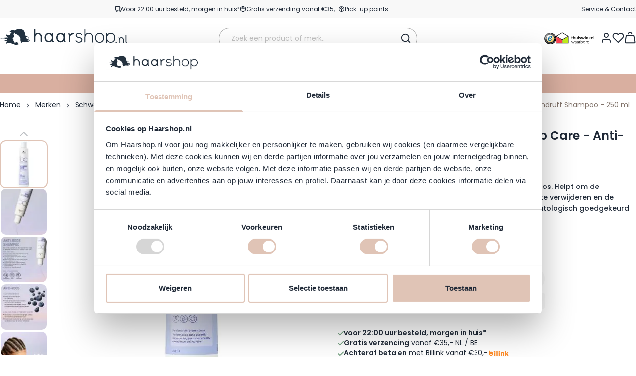

--- FILE ---
content_type: text/html; charset=UTF-8
request_url: https://www.haarshop.nl/schwarzkopf-bc-bonacure-scalp-care-anti-dandruff-shampoo-250-ml
body_size: 122374
content:
<!doctype html>
<html lang="nl">
<head prefix="og: http://ogp.me/ns# fb: http://ogp.me/ns/fb# product: http://ogp.me/ns/product#">
    <meta charset="utf-8"/>
<meta name="title" content="Schwarzkopf BC Bonacure Scalp Care Anti Dandruff Shampoo Voordelig Online Kopen?"/>
<meta name="description" content="Voor 22:00 besteld, morgen in huis ✓ Professionele haarverzorging en stylingsproducten ✓ GRATIS levering vanaf €35,- euro ✓ Deskundige klantenservice ✓"/>
<meta name="keywords" content="Voor 22:00 besteld, morgen in huis ✓ Professionele haarverzorging en stylingsproducten ✓ GRATIS levering vanaf €35,- euro ✓ Deskundige klantenservice ✓"/>
<meta name="robots" content="INDEX,FOLLOW"/>
<meta name="viewport" content="width=device-width, initial-scale=1"/>
<title>Schwarzkopf BC Bonacure Scalp Care Anti Dandruff Shampoo Voordelig Online Kopen?</title>
<link  rel="stylesheet preload" type="text/css" as="style"  media="all" href="https://www.haarshop.nl/static/version1767714856/frontend/BigBridge/theme-haarshop/nl_NL/css/styles.css" />
<script  type="text/javascript"  defer="true" src="https://www.haarshop.nl/static/version1767714856/frontend/BigBridge/theme-haarshop/nl_NL/Haarshop_Performance/js/instant-page.js"></script>
<link rel="preload" as="font" crossorigin="anonymous" href="https://www.haarshop.nl/static/version1767714856/frontend/BigBridge/theme-haarshop/nl_NL/fonts/poppins-latin-400-normal.woff2" />
<link rel="preload" as="font" crossorigin="anonymous" href="https://www.haarshop.nl/static/version1767714856/frontend/BigBridge/theme-haarshop/nl_NL/fonts/poppins-latin-600-normal.woff2" />
<link rel="preload" as="font" crossorigin="anonymous" href="https://www.haarshop.nl/static/version1767714856/frontend/BigBridge/theme-haarshop/nl_NL/fonts/pt-sans_regular.woff2" />
<link  rel="canonical" href="https://www.haarshop.nl/schwarzkopf-bc-bonacure-scalp-care-anti-dandruff-shampoo-250-ml" />
<link  rel="icon" type="image/x-icon" href="https://www.haarshop.nl/media/favicon/websites/1/Favicon_1.png" />
<link  rel="shortcut icon" type="image/x-icon" href="https://www.haarshop.nl/media/favicon/websites/1/Favicon_1.png" />
<meta name="google-site-verification" content="p2aSTWWEt9fbnTfECwFF-w6Ov2oTz0jdXZAi6mP-6Sc">
<meta name="google-site-verification" content="kD0y6K7279wk6jqy5e2mFzJgNIwL33VSL5CbJsyUs6E">
<meta name="facebook-domain-verification" content="a0a6xnohq4miiikqhmqdx6rcmj7rob">
<meta name="google-site-verification" content="IhauHUEdyKiwU5iJosBnzr6m9bEYKbYnK9Nfajbo8Ro">
<script>window._AutofillCallbackHandler = window._AutofillCallbackHandler || function(){};</script>
<meta name="p:domain_verify" content="08d7fb99662fbde80a84badb3c0000fa">
<script async type="text/javascript" src="https://squeezely.tech/p?hqs=1&m=SQ-25651427"></script>

<style>
.cataloglabel-top-right.cataloglabel-both {
height: 60px!important;
width: 60px!important;
}
@media all and (min-width: 768px) {
.cataloglabel-top-right.cataloglabel-both {
height: 75px!important;
width: 75px!important;
}
}
.catalog-category-view .cataloglabel-top-right.cataloglabel-both {
margin-top: 5px;
}
</style>
                <link rel="alternate" hreflang="nl" href="https://www.haarshop.nl/schwarzkopf-bc-bonacure-scalp-care-anti-dandruff-shampoo-250-ml"/>
    <link rel="alternate" hreflang="de" href="https://www.haarshop.de/schwarzkopf-bc-bonacure-scalp-care-anti-dandruff-shampoo-250-ml"/>
    <link rel="alternate" hreflang="en" href="https://www.haarshop.com/schwarzkopf-bc-bonacure-scalp-care-anti-dandruff-shampoo-250-ml"/>
<link rel="icon" href="https://www.haarshop.nl/static/version1767714856/frontend/BigBridge/theme-haarshop/nl_NL/images/haarshop-favicon.svg" type="image/svg+xml">
<link rel="apple-touch-icon" href="https://www.haarshop.nl/static/version1767714856/frontend/BigBridge/theme-haarshop/nl_NL/images/haarshop-apple-touch-icon.png">
<script data-ommit="true" nonce="NjV4bTV2dmR5YnJqcTBwczFuczRwcnQ3NDhmcHNrcjY=">var AEC = (function(){return {add: function(context, dataLayer){let element = context, qty = 1, variants = [], variant = [], variant_attribute_option = [], items = [];document.querySelectorAll('input[name=qty]:checked, [name=qty]').forEach(element => {qty = element.value;});qty = Math.abs(qty);if (isNaN(qty)){qty = 1;}if ('undefined' !== typeof jQuery){var form = jQuery(context).closest('form');if (form.length && typeof form.valid === 'function'){if (!form.valid()){return true;}}}if (!AEC.gtm()){if (element.dataset.click){AEC.Time.track(dataLayer, AEC.Const.TIMING_CATEGORY_ADD_TO_CART, element.dataset.name, element.dataset.category);(click => {new Function(click)();})(element.dataset.click);}return true;}if(element.dataset.configurable){document.querySelectorAll('[name^="super_attribute"]').forEach(attribute => {if (attribute.matches('select')){var name = attribute.getAttribute('name'), id = name.substring(name.indexOf('[') + 1, name.lastIndexOf(']'));if (attribute.selectedIndex){var option = attribute.options[attribute.selectedIndex];if (option){variants.push({id: id,option: option.label,text: option.text});}}}if (attribute.matches('input') && -1 != attribute.type.indexOf('radio')){if (attribute.parentNode.classList.contains('swatch-option-selected') || attribute.checked){Object.entries(AEC.SUPER).forEach(([key, super_attribute]) => {if (-1 != attribute.name.indexOf("super_attribute[" + super_attribute.id + "]")){let variant = {id: super_attribute.id,text:super_attribute.label,option: attribute.value};variants.push(variant);}});}}});/** * Colour Swatch support */if (!variants.length){Object.entries(AEC.SUPER).forEach(([key, attribute]) => {var swatch = document.querySelectorAll('div[attribute-code="' + attribute.code + '"], div[data-attribute-code="' + attribute.code + '"]');swatch.forEach(element => {let variant = {id: attribute.id,text:'',option: null};var select = element.querySelector('select');if (select){if (select.selectedIndex){var option = select.options[select.selectedIndex];if (option){variant.text = option.text;variant.option = option.value;}}}else {var span = element.querySelector('span.swatch-attribute-selected-option');if (span){variant.text = span.innerHTML;variant.option = span.parentNode.dataset.optionSelected;}}variants.push(variant);});});}if (!variants.length){AEC.EventDispatcher.trigger('ec.variants', variants);}var SUPER_SELECTED = [];for (var i = 0, l = variants.length; i < l; i++){for (var a = 0, b = AEC.SUPER.length; a < b; a++){if (AEC.SUPER[a].id == variants[i].id){var text = variants[i].text;if (AEC.useDefaultValues){AEC.SUPER[a].options.forEach(option => {if (parseInt(option.value_index) == parseInt(variants[i].option)){if (option.hasOwnProperty('admin_label')){text = option.admin_label;}else if (option.hasOwnProperty('store_label')){text = option.store_label;}}});}variant.push([AEC.SUPER[a].label,text].join(AEC.Const.VARIANT_DELIMITER_ATT));let tier_price = Number.parseFloat(element.dataset.price).toFixed(2);Object.entries(AEC.CONFIGURABLE_SIMPLES).forEach(([key, simple]) => {    if (simple.hasOwnProperty('configurations'))    {    Object.entries(simple.configurations).forEach(([key, configuration]) => {if (configuration.label === variants[i].option){let prices = [];Object.entries(simple.price_tier).forEach(([key, tier]) => {if (parseInt(qty) >= parseInt(tier.price_qty)){prices.push(Number.parseFloat(tier.price));}});if (prices.length){tier_price = prices.sort(function(a,b) { return a < b; }).pop();}}});    }});variant_attribute_option.push({attribute: variants[i].id,option: variants[i].option,price:tier_price});}}}if (!variant.length){if (element.dataset.click){AEC.Time.track(dataLayer, AEC.Const.TIMING_CATEGORY_ADD_TO_CART, element.dataset.name, element.dataset.category);(click => {new Function(click)();})(element.dataset.click);}return true;}}if (element.dataset.grouped){for (var u = 0, y = window.G.length; u < y; u++){let field = document.querySelector('[name="super_group[' + window.G[u].id + ']"]');if (field){(qty => {if (qty){let item = {'item_name': window.G[u].item_name,'item_id':     window.G[u].item_id,'price': window.G[u].price,'category': window.G[u].category,'item_brand':window.G[u].item_brand,'quantity': qty};Object.assign(item, item, AEC.GA4.transformCategories(element.dataset.category));items.push(item);}})(Math.abs(field.value));}}}else{let price = Number.parseFloat(element.dataset.price);if (element.dataset.hasOwnProperty('selection')){let selection = parseInt(element.dataset.selection);Object.entries(AEC.CONFIGURABLE_SIMPLES).forEach(([key, simple]) => {if (key == selection){if (simple.hasOwnProperty('price_tier')){Object.entries(simple.configurations).forEach(([key, configuration]) => {let prices = [];Object.entries(simple.price_tier).forEach(([key, tier]) => {if (parseInt(qty) >= parseInt(tier.price_qty)){prices.push(Number.parseFloat(tier.price));}});if (prices.length){price = prices.sort(function(a,b) { return a < b; }).pop();}});}}});}let item = {'item_name': element.dataset.name,'item_id':     1 === parseInt(element.dataset.useSimple) ? element.dataset.simpleId : element.dataset.id,'price': price,'item_brand':element.dataset.brand,'item_variant':variant.join(AEC.Const.VARIANT_DELIMITER),'variants':variants,'category':element.dataset.category,'quantity': qty,'currency':AEC.currencyCode,'google_business_vertical':element.dataset.googleBusinessVertical,'index': 0};if (1 === parseInt(element.dataset.useSimple)) {item['item_parent_id'] = element.dataset.id;}Object.assign(item, item, AEC.GA4.transformCategories(element.dataset.category));items.push(item);}let value_combined = 0;for (var i = 0, l = items.length; i < l; i++){value_combined += (Number.parseFloat(items[i].price) * Number.parseInt(items[i].quantity));(function(item){Object.entries(AEC.parseJSON(element.dataset.attributes)).forEach(([key, value]) => {item[key] = value;});let options = [];Object.entries(AEC.parseJSON(element.dataset.options)).forEach(([key, name]) => {let option = document.querySelector('[name="options[' + key + ']"]'), value = null;if (!option){option = document.querySelector('[name="options[' + key + '][]"]');}switch(true){case option instanceof HTMLInputElement: case option instanceof HTMLTextAreaElement: value = option.value;break;case option instanceof HTMLSelectElement: value = option.options[option.selectedIndex].text;break;}if (value){options.push({ name: name, value: value });}});if (options.length){item['options'] = options;}})(items[i]);}var data = {'event':'add_to_cart','eventLabel': element.dataset.name,'ecommerce': {'currency': AEC.currencyCode,'value':value_combined,'item_list_id': element.dataset.list,'item_list_name': element.dataset.list,'items': items,'options': variant_attribute_option},'currentStore': element.dataset.store};if (AEC.useDefaultValues){data['currentStore'] = AEC.storeName;}/** * Notify listeners */this.EventDispatcher.trigger('ec.add.data', data);/** * Track event */AEC.CookieConsent.queue(() => {AEC.Cookie.add(data).push(dataLayer);/** * Track time  */AEC.Time.track(dataLayer, AEC.Const.TIMING_CATEGORY_ADD_TO_CART, element.dataset.name, element.dataset.category);}).process();/** * Save backreference */if (AEC.localStorage){(function(items){for (var i = 0, l = items.length; i < l; i++){AEC.Storage.reference().set({id: items[i].item_id,category: items[i].category});}})(items);}if (AEC.facebook){if ("function" === typeof fbq){(function(product, items, fbq){var content_ids = [], price = 0;for (var i = 0, l = items.length; i < l; i++){content_ids.push(items[i].item_id);price += parseFloat(items[i].price);}(function(callback){if (AEC.Const.COOKIE_DIRECTIVE){AEC.CookieConsent.queue(callback).process();}else {callback.apply(window,[]);}})((function(product, content_ids, price){return function(){if ('undefined' === typeof variants){variants = [];}fbq('track', 'AddToCart', {content_name: product,content_ids: content_ids,content_type: !variants.length ? 'product' : 'product_group',value: price,currency: AEC.currencyCode}, { eventID: AEC.UUID.generate({ event: 'AddToCart'})});};})(product, content_ids, price));})(element.dataset.name, items, fbq);}}if (AEC.tiktok){if ('undefined' !== typeof ttq){(function(product, items, ttq){var contents = [], price = 0;for (var i = 0, l = items.length; i < l; i++){contents.push({content_id: items[i].item_id,content_name: items[i].item_name,quantity: items[i].quantity,brand:     items[i].item_brand,price: items[i].price});price += parseFloat(items[i].price);}(function(callback){if (AEC.Const.COOKIE_DIRECTIVE){AEC.CookieConsent.queue(callback).process();}else {callback.apply(window,[]);}})((function(product, content_ids, price){return function(){AEC.TikTok.event('AddToCart', {contents: contents,content_type:'product',value: price,currency: AEC.currencyCode,}, { event_id: AEC.UUID.generate({ event: 'AddToCart'})});};})(product, contents, price));})(element.dataset.name, items, ttq);}}if (element.dataset.click){(click => {new Function(click)();})(element.dataset.click);}return true;},addSwatch: function(context,dataLayer){var element = context;if (window.jQuery) {  jQuery(document).on('ajax:addToCart', function(){var attributes = [];Object.entries(AEC.parseJSON(element.dataset.swatch)).forEach(([key, value]) => {attributes.push(value);});var option = document.querySelector('.swatch-option.selected');if (!option){let form = jQuery(element).parents('form:first');if (form){let selected = [];Object.entries(attributes).forEach(([key, value]) => {let e = form.find('input[name="super_attribute[' + value.attribute_id + ']"]');if (e.length > 0){if (e.get(0).dataset.hasOwnProperty('label')){let a = e.get(0).dataset.label;let b = value.attribute_label;selected.push([b,a].join(AEC.Const.VARIANT_DELIMITER_ATT));}else if(e.get(0).dataset.hasOwnProperty('attrName')){let a = e.get(0).value;let b = value.attribute_label;selected.push([b,a].join(AEC.Const.VARIANT_DELIMITER_ATT));}}});variant = [selected].join(AEC.Const.VARIANT_DELIMITER);}}else {variant = [[attributes[0].attribute_label, option.getAttribute('aria-label')].join(AEC.Const.VARIANT_DELIMITER_ATT)].join(AEC.Const.VARIANT_DELIMITER);}let items = [];let item =  {'item_name': element.dataset.name,'item_id':     element.dataset.id,'price': element.dataset.price,'category': element.dataset.category,'item_brand':element.dataset.brand,'item_variant':variant,'item_list_name': element.dataset.list,'item_list_id': element.dataset.list,'quantity': 1,'index':element.dataset.position};Object.assign(item, item, AEC.GA4.transformCategories(element.dataset.category));/** * Track event */AEC.Cookie.add({'event': 'add_to_cart','currency':AEC.currencyCode,'eventLabel': element.dataset.name,'item_list_id': element.dataset.list,'item_list_name': element.dataset.list,'ecommerce': {'items': [item]},'currentStore': element.dataset.store}).push(dataLayer);/** * Track time  */AEC.Time.track(dataLayer, AEC.Const.TIMING_CATEGORY_ADD_TO_CART, element.dataset.name, element.dataset.category);});}return true;},click: function(context,dataLayer){var element = context;if (!AEC.gtm()){AEC.Time.track(dataLayer, AEC.Const.TIMING_CATEGORY_PRODUCT_CLICK, element.dataset.name, element.dataset.category);return true;}var item = {'item_name': element.dataset.name,'item_id': element.dataset.id,'price': element.dataset.price,'item_brand':element.dataset.brand,'quantity': element.dataset.quantity,'index':element.dataset.position,'category':element.dataset.category,'currency':AEC.currencyCode};Object.entries(AEC.parseJSON(element.dataset.attributes)).forEach(([key, value]) => {item[key] = value;});Object.assign(item, item, AEC.GA4.augmentCategories(item));var data = {'event': 'select_item','eventLabel': element.dataset.name,'item_list_id': element.dataset.list, 'item_list_name': element.dataset.list,'ecommerce': {'items': [item]},         'currentStore': element.dataset.store};/** * Push data */AEC.CookieConsent.queue(() => {AEC.Cookie.click(data).push(dataLayer);}).process();/** * Track time  */AEC.Time.track(dataLayer, AEC.Const.TIMING_CATEGORY_PRODUCT_CLICK, element.dataset.name, element.dataset.category);if (element.dataset.click){(click => {new Function(click)();})(element.dataset.click);}return true;},remove: function(context, dataLayer){var element = context;if (!AEC.gtm()){AEC.Time.track(dataLayer, AEC.Const.TIMING_CATEGORY_REMOVE_FROM_CART, element.dataset.name, element.dataset.category);}var item = {'item_name': element.dataset.name,'item_id': element.dataset.id,'price': parseFloat(element.dataset.price),'category': element.dataset.category,'item_brand':element.dataset.brand,'quantity': element.dataset.quantity,'currency': AEC.currencyCode};Object.entries(AEC.parseJSON(element.dataset.attributes)).forEach(([key, value]) => {item[key] = value;});Object.assign(item, item, AEC.GA4.augmentCategories(item));var data = {'event': 'remove_from_cart','eventLabel': element.dataset.name,'ecommerce': {'item_list_id':  element.dataset.list,'item_list_name':  element.dataset.list,'items': [item]}};AEC.EventDispatcher.trigger('ec.remove.data', data);let executor = params =>{let form = document.createElement("form");form.setAttribute('method', 'post');form.setAttribute('action', params.action);let formKey = jQuery.cookie('form_key');if (formKey){params.data['form_key'] = formKey;}Object.entries(params.data).forEach(([name, value]) => {let input = document.createElement('input');input.setAttribute('type', 'text');input.setAttribute('name',  name);input.setAttribute('value', value);form.append(input);});document.querySelector("body").appendChild(form);form.submit();};if (AEC.Message.confirm){require(['Magento_Ui/js/modal/confirm'], function(confirmation) {    confirmation(    {        title: AEC.Message.confirmRemoveTitle,        content: AEC.Message.confirmRemove,        actions:         {            confirm: function()            {            /** * Track event */AEC.Cookie.remove(data).push(dataLayer);/** * Track time  */AEC.Time.track(dataLayer, AEC.Const.TIMING_CATEGORY_REMOVE_FROM_CART, element.dataset.name);/** * Execute standard data-post */executor(AEC.parseJSON(element.dataset.postAction));            },            cancel: function()            {            return false;            },            always: function()            {            return false;            }        }    });});}else {/** * Track event */AEC.Cookie.remove(data).push(dataLayer);/** * Track time  */AEC.Time.track(dataLayer, AEC.Const.TIMING_CATEGORY_REMOVE_FROM_CART, element.dataset.name);executor(AEC.parseJSON(element.dataset.postAction));}return false;},wishlist: function(context, dataLayer){var element = context;if (!AEC.gtm()){/** * Track time  */AEC.Time.track(dataLayer, AEC.Const.TIMING_CATEGORY_PRODUCT_WISHLIST, element.dataset.name,'Wishlist');return true;}let attributes = JSON.parse(element.dataset.eventAttributes);/** * Track event */AEC.Cookie.wishlist({event: element.dataset.event,eventLabel: element.dataset.eventLabel,ecommerce: {items: attributes.items}}).push(dataLayer);return true;},wishlistRemove: function(context, dataLayer){var element = context;if (!AEC.gtm()){/** * Track time  */AEC.Time.track(dataLayer, AEC.Const.TIMING_CATEGORY_PRODUCT_WISHLIST, element.dataset.name,'Wishlist');return true;}let attributes = JSON.parse(element.dataset.eventAttributes);/** * Track event */AEC.Cookie.wishlistRemove({event: element.dataset.event,eventLabel: element.dataset.eventLabel,ecommerce: {items: attributes.items}}).push(dataLayer);return true;},compare: function(context, dataLayer){var element = context;if (!AEC.gtm()){/** * Track time  */AEC.Time.track(dataLayer, AEC.Const.TIMING_CATEGORY_PRODUCT_COMPARE, element.dataset.name,'Compare');return true;}let attributes = JSON.parse(element.dataset.eventAttributes);AEC.Cookie.compare({event: element.dataset.event,eventLabel: element.dataset.eventLabel,ecommerce: {items: attributes.items}}).push(dataLayer);return true;},Bind: (function(){return {apply: function(parameters){/** * Merge persistent storage */AEC.Persist.merge();/** * Push private data */AEC.Cookie.pushPrivate();document.addEventListener('DOMContentLoaded',() => {document.body.addEventListener('catalogCategoryAddToCartRedirect', () => {dataLayer.push({event: AEC.Const.CATALOG_CATEGORY_ADD_TO_CART_REDIRECT_EVENT});});});if (parameters){if (parameters.performance){if (window.performance){window.onload = function(){setTimeout(function(){    var time = performance.timing.loadEventEnd - performance.timing.responseEnd;        var timePayload =     {    'event':'performance',    'performance':    {    'timingCategory':'Load times',    'timingVar':'load',    'timingValue': (time % 60000)    }    };        switch(window.google_tag_params.ecomm_pagetype)    {    case 'home':        timePayload.performance.timingLabel = 'Home';        AEC.CookieConsent.queue(() =>             {            dataLayer.push(timePayload);            }).process();        break;    case 'product':        timePayload.performance.timingLabel = 'Product';        AEC.CookieConsent.queue(() =>             {            dataLayer.push(timePayload);            }).process();        break;        case 'category':        timePayload.performance.timingLabel = 'Category';        AEC.CookieConsent.queue(() =>             {            dataLayer.push(timePayload);            }).process();        break;    }    }, 0);};}}}return this;}};})(),Time: (function(){var T = {event: 'trackTime',timingCategory:'',timingVar:'',timingValue:-1,timingLabel:''};var time = new Date().getTime();return {track: function(dataLayer, category, variable, label){T.timingValue = (new Date().getTime()) - time;if (category){T.timingCategory = category;}if (variable){T.timingVar = variable;}if (label){T.timingLabel = label;}dataLayer.push(T);},trackContinue: function(dataLayer, category, variable, label){this.track(dataLayer, category, variable, label);time = new Date().getTime();}};})(),Persist:(function(){var DATA_KEY = 'persist'; var proto = 'undefined' != typeof Storage ? {push: function(key, entity){/** * Get data */var data = this.data();/** * Push data */data[key] = entity;/** * Save to local storage */localStorage.setItem(DATA_KEY, JSON.stringify(data));return this;},data: function(){var data = localStorage.getItem(DATA_KEY);if (null !== data){return JSON.parse(data);}return {};},merge: function(){var data = this.data();var push = {persist: {}};for (var i in data){push.persist[i] = data[i];}dataLayer.push(push);return this;},clear: function(){/** * Reset private local storage */localStorage.setItem(DATA_KEY,JSON.stringify({}));return this;}} : {push: function(){}, merge: function(){},clear: function(){}};/** * Constants */proto.CONST_KEY_PROMOTION = 'persist_promotion';return proto;})(),Checkout: (function(){return {init: false,data: {},tracked: {},getData: function(){return this.data;},getPayload: function(){if (this.data && this.data.hasOwnProperty('payload')){return this.data.payload;}return {error: 'Missing checkout payload data'};},step: function(previous, current, currentCode){if (!this.init){return this.fail('Step tracking requires a checkout page.');}if (this.data && this.data.hasOwnProperty('ecommerce')){this.data.ecommerce['step'] = ++current;/** * Notify listeners */AEC.EventDispatcher.trigger('ec.checkout.step.data', this.data);/** * Track checkout step */AEC.Cookie.checkout(this.data).push(dataLayer);}return this;},stepOption: function(step, option){if (!option){return this;}if (!this.init){return this.fail('Step option tracking requires a checkout page.');}if (!option.toString().length){return this;}var data = {    'event': 'checkoutOption',    'ecommerce':     {    'checkout_option':     {    'actionField':     {    'step': step,    'option': option    }    }    }        };/** * Notify listeners */AEC.EventDispatcher.trigger('ec.checkout.step.option.data', data);/** * Track checkout option */AEC.CookieConsent.queue(() => {AEC.Cookie.checkoutOption(data).push(dataLayer);}).process();return this;},fail: function(message){console.log(message);return this;}};})(),Cookie: (function(){return {data: null,privateData: null,reset: function(){if (AEC.reset){dataLayer.push({ ecommerce: null });}return dataLayer;},push: function(dataLayer, consent){consent = typeof consent !== 'undefined' ? consent : true;if (this.data){this.reset().push(this.data);/** * Reset data to prevent further push */this.data = null;}return this;},pushPrivate: function(){var data = this.getPrivateData();if (data){dataLayer.push({privateData: data});}return this;},augment: function(products){/** * Parse data & apply local reference */var reference = AEC.Storage.reference().get();if (reference){for (var i = 0, l = products.length; i < l; i++){for (var a = 0, b = reference.length; a < b; a++){if (products[i].item_id.toString().toLowerCase() === reference[a].id.toString().toLowerCase()){products[i].category = reference[a].category;}}}}products.forEach(product => {if (product.hasOwnProperty('category')){let categories = product.category.split(/\//);if (categories.length){let index = 2;categories.forEach(category => {product['item_category' + index] = category;});}}});return products;},click: function(data){AEC.EventDispatcher.trigger('ec.cookie.click.data', data);this.data = data;return this;},add: function(data){AEC.EventDispatcher.trigger('ec.cookie.add.data', data);this.data = data;return this;},remove: function(data){AEC.EventDispatcher.trigger('ec.cookie.remove.item.data', data);this.data = data;if (AEC.localStorage){this.data.ecommerce.items = this.augment(this.data.ecommerce.items);}return this;},compare: function(data){AEC.EventDispatcher.trigger('ec.cookie.compare.data', data);this.data = data;return this;},wishlist: function(data){AEC.EventDispatcher.trigger('ec.cookie.wishlist.data', data);this.data = data;return this;},wishlistRemove: function(data){AEC.EventDispatcher.trigger('ec.cookie.wishlist.remove.data', data);this.data = data;return this;},update: function(data){AEC.EventDispatcher.trigger('ec.cookie.update.item.data', data);this.data = data;return this;},visitor: function(data){AEC.EventDispatcher.trigger('ec.cookie.visitor.data', data);this.data = (function(data, privateData){if (privateData){if (privateData.hasOwnProperty('visitor')){data.visitorId    = privateData.visitor.visitorId;data.visitorLoginState = privateData.visitor.visitorLoginState;}}return data;})(data, AEC.Cookie.getPrivateData());return this;},detail: function(data){AEC.EventDispatcher.trigger('ec.cookie.detail.data', data);this.data = data;return this;},purchase: function(data){AEC.EventDispatcher.trigger('ec.cookie.purchase.data', data);this.data = data;if (AEC.localStorage){this.data.ecommerce.purchase.items = this.augment(this.data.ecommerce.purchase.items);}return this;},impressions: function(data){AEC.EventDispatcher.trigger('ec.cookie.impression.data', data);this.data = data;return this;},checkout: function(data){AEC.EventDispatcher.trigger('ec.cookie.checkout.step.data', data);this.data = data;if (AEC.localStorage){this.data.ecommerce.items = this.augment(this.data.ecommerce.items);}return this;},checkoutOption: function(data){AEC.EventDispatcher.trigger('ec.cookie.checkout.step.option.data', data);this.data = data;return this;},promotion: function(data){AEC.EventDispatcher.trigger('ec.cookie.promotion.data', data);this.data = data;return this;},promotionClick: function(data, element){AEC.EventDispatcher.trigger('ec.cookie.promotion.click', data,    {element: element   });this.data = data;return this;},remarketing: function(data){AEC.EventDispatcher.trigger('ec.cookie.remarketing.data', data);this.data = data;return this;},getPrivateData: function(){if (!this.privateData){var cookie = this.get('privateData');if (cookie){this.privateData = this.parse(cookie);}}return this.privateData;},set: function(name, value, days){if (!days){days = 30;} let date = new Date();                        date.setTime(date.getTime() + (days * 24 * 60 * 60 * 1000));                    document.cookie = name + "=" + value + "; expires=" + date.toGMTString() + "; path=/";                return this;},get: function(name){var start = document.cookie.indexOf(name + "="), len = start + name.length + 1;if ((!start) && (name != document.cookie.substring(0, name.length))) {    return null;}if (start == -1) {return null;}var end = document.cookie.indexOf(String.fromCharCode(59), len);if (end == -1) {end = document.cookie.length;}return decodeURIComponent(document.cookie.substring(len, end));},unset: function(name) {                   document.cookie = name + "=" + "; path=/; expires=" + (new Date(0)).toUTCString();                                return this;            },parse: function(json){var json = decodeURIComponent(json.replace(/\+/g, ' '));                return JSON.parse(json);}};})(),CookieConsent: (function(){return {scripts: [],chain: {},endpoints:{},cookies: {},consent: [],nonce: {},widget: {display: false,color: 'rgba(0,0,0,1)',colorEnd: 'rgba(0,0,0,1)'},queue: function(callback, event){event = typeof event !== 'undefined' ? event : AEC.Const.COOKIE_DIRECTIVE_CONSENT_GRANTED_EVENT;if (!this.chain.hasOwnProperty(event)){this.chain[event] = [];}switch(AEC.Const.COOKIE_DIRECTIVE_ENGINE){case 4:callback = (callback => {return function(){/** * Chnage to dispatch event only when Onetrust is loaded */if (false){if ('undefined' !== typeof OneTrust){OneTrust.OnConsentChanged(() => {callback.apply(this);});if (window.OnetrustActiveGroups){let groups = window.OptanonActiveGroups.split(',').filter(String);if (groups.includes('C0001','C0002','C0003','C0004','C0005')){callback.apply(this);}}}}else {callback.apply(this);}}})(callback);break;}this.chain[event].push(callback);return this;},dispatch: function(consent){/** * Essential cookies */AEC.Const.COOKIE_DIRECTIVE_CONSENT_GRANTED = true;/** * Push consent to dataLayer */dataLayer.push(consent);return this.process(consent.event);},process: function(event){event = typeof event !== 'undefined' ? event : AEC.Const.COOKIE_DIRECTIVE_CONSENT_GRANTED_EVENT;if (this.getConsent(event)){this.dequeue(event);}else if (AEC.Const.COOKIE_DIRECTIVE_OVERRIDE_DECLINE){this.dequeue(event);}else {if (4 === AEC.Const.COOKIE_DIRECTIVE_ENGINE){/** * Chnage to dispatch event only when Onetrust is loaded */if (false){(event => {window.addEventListener('onetrust_loaded', e => {if (this.getConsent(event)){this.dequeue(event);}});})(event);}else {this.dequeue(event);}}}return this;},dequeue: function(event){if (this.chain.hasOwnProperty(event)){try {let response;this.chain[event].forEach(fn => {response = fn.apply(this,[]);});}catch (e){console.debug(e);}this.chain[event] = [];}return this;},getConsent: function(event){switch(AEC.Const.COOKIE_DIRECTIVE_ENGINE){case 0:if (!AEC.Const.COOKIE_DIRECTIVE){return true;}break;case 1: if (1 == AEC.Cookie.get(event)){return true;}if (this.consent.includes(event)){return true;}break;case 4:if (window.OnetrustActiveGroups){let groups = window.OptanonActiveGroups.split(',').filter(String);if (groups.includes('C0001','C0002','C0003','C0004','C0005')){return true;}}break;default: return true;}return false;},acceptGoogleConsent: function(segments){if ('function' === typeof gtag){const consentMode = true === AEC.Const.COOKIE_DIRECTIVE_SEGMENT_MODE ? {ad_storage: -1 !== segments.indexOf('cookieConsentMarketingGranted')? 'granted' : 'denied',security_storage:-1 !== segments.indexOf('cookieConsentGranted')? 'granted' : 'denied',functionality_storage:-1 !== segments.indexOf('cookieConsentGranted')   ? 'granted' : 'denied',personalization_storage:-1 !== segments.indexOf('cookieConsentPreferencesGranted') ? 'granted' : 'denied',analytics_storage:-1 !== segments.indexOf('cookieConsentAnalyticsGranted')? 'granted' : 'denied',ad_user_data:    -1 !== segments.indexOf('cookieConsentUserdata')? 'granted' : 'denied',ad_personalization:    -1 !== segments.indexOf('cookieConsentPersonalization')? 'granted' : 'denied'} : {ad_storage: 'granted',security_storage:'granted',functionality_storage:'granted',personalization_storage:'granted',analytics_storage:'granted',ad_user_data:'granted',ad_personalization:'granted'};/** * Update consent */gtag('consent','update',consentMode);/** * Update localStorage */        localStorage.setItem('consentMode', JSON.stringify(consentMode));                /**         * Dispatch custom event         */        window.dispatchEvent(new CustomEvent("consent_accept", { detail: { consentMode: consentMode, segments: segments } }));}return this;},acceptConsent: function(event){return this.dispatch({ event:event });},declineConsent: function(event){return this.dispatch({ event:event });},declineGoogleConsent: function(){if ('function' === typeof gtag){const consentMode = {ad_storage: 'denied',security_storage:'denied',functionality_storage:'denied',personalization_storage:'denied',analytics_storage:'denied',ad_user_data:'denied',ad_personalization:'denied'};/** * Update consent */gtag('consent','update',consentMode);/** * Update localStorage */        localStorage.setItem('consentMode', JSON.stringify(consentMode));        /**         * Dispatch custom event         */        window.dispatchEvent(new CustomEvent("consent_decline",{ detail: { consentMode: consentMode } }));}return this;},setEndpoints: function(endpoints){this.endpoints = endpoints;return this;},getConsentDialog: function(dataLayer){var endpoints = this.endpoints;if (1 == AEC.Cookie.get(AEC.Const.COOKIE_DIRECTIVE_CONSENT_DECLINE_EVENT)){AEC.CookieConsent.declineGoogleConsent([AEC.Const.COOKIE_DIRECTIVE_CONSENT_DECLINE_EVEN]).getWidget();return true;}if (1 != AEC.Cookie.get(AEC.Const.COOKIE_DIRECTIVE_CONSENT_GRANTED_EVENT)){this.renderConsentDialog(dataLayer);}else {if (AEC.Const.COOKIE_DIRECTIVE_SEGMENT_MODE){(segments => {let grant = [];for (var i = 0, l = segments.length; i < l;i++){if (1 == AEC.Cookie.get(segments[i])){grant.push(segments[i]);}}AEC.CookieConsent.acceptGoogleConsent(grant).getWidget();grant.forEach(segment => {AEC.CookieConsent.acceptConsent(segment);});})(AEC.Const.COOKIE_DIRECTIVE_SEGMENT_MODE_EVENTS);}else {AEC.CookieConsent.acceptConsent(AEC.Const.COOKIE_DIRECTIVE_CONSENT_GRANTED_EVENT).getWidget();window.dispatchEvent(new CustomEvent("consent_accept", { detail: { consentMode: null, segments: [AEC.Const.COOKIE_DIRECTIVE_CONSENT_GRANTED_EVENT] } }));}}},closeConsentDialog: function(directive){directive.remove();this.getWidget();return this;},renderConsentDialog: function(dataLayer){let template = document.querySelector('template[data-consent]');(endpoints => {var directive = (body => {body.insertAdjacentHTML('beforeend', template.innerHTML);return body.lastElementChild;})(document.body);let uuid = AEC.Cookie.get('cookieUuid');if (uuid){directive.querySelector('[data-consent-uuid').innerHTML = uuid;}let check_default = Number(directive.dataset.check);directive.querySelectorAll('input[type=checkbox][data-consent]').forEach(checkbox => {checkbox.checked = AEC.CookieConsent.getConsent(checkbox.dataset.consent) ? true : (!uuid && check_default ? true : false);});directive.querySelector('[data-consent-uuid-wrapper]').style.display = uuid ? 'block' : 'none';(directive => {let listener = event => {if (event.key === 'Escape')         {        AEC.CookieConsent.closeConsentDialog(directive).acquireProxyCookies();        }};document.addEventListener('keydown', event => {listener(event);document.removeEventListener('keydown', listener);});})(directive);directive.querySelectorAll('a.customize').forEach(element => {let customize = directive.querySelector('.ec-gtm-cookie-directive-customize');element.addEventListener('click', event => {if ('block' === customize.style.display){directive.querySelector('a.action.accept').style.display = 'none';customize.style.display = 'none';}else {directive.querySelector('a.action.accept').style.display = 'block';customize.style.display = 'block';}event.target.innerHTML = 'block' === customize.style.display ? event.target.dataset.hide : event.target.dataset.show;});});directive.querySelectorAll('a.ec-gtm-cookie-directive-note-toggle').forEach(element => {element.addEventListener('click', event => {if ('block' === event.target.nextElementSibling.style.display){event.target.nextElementSibling.style.display = 'none';}else {directive.querySelectorAll('.ec-gtm-cookie-directive-note').forEach(note => {note.previousElementSibling.innerHTML = note.previousElementSibling.dataset.show;note.style.display = 'none';});event.target.nextElementSibling.style.display = 'block';}event.target.innerHTML = 'block' === event.target.nextElementSibling.style.display ? event.target.dataset.hide : event.target.dataset.show;});});directive.querySelectorAll('a.accept').forEach(element => {element.addEventListener('click', event => {event.target.text = event.target.dataset.confirm;var grant = [...directive.querySelectorAll('[name="cookie[]"]:checked')].map(element => { return element.value });grant.unshift('cookieConsentGranted');AEC.CookieConsent.acceptGoogleConsent(grant);AEC.Request.post(endpoints.cookie, { cookie: grant }, response => {Object.keys(response).forEach(event => {AEC.CookieConsent.acceptConsent(event);});AEC.CookieConsent.closeConsentDialog(directive).acquireProxyCookies();});});});directive.querySelectorAll('a.accept-all').forEach(element => {element.addEventListener('click', event => {event.target.text = event.target.dataset.confirm;[...directive.querySelectorAll('[name="cookie[]"]')].forEach(element => {element.checked = true;});var grant = [...directive.querySelectorAll('[name="cookie[]"]:checked')].map(element => { return element.value });grant.unshift('cookieConsentGranted');AEC.CookieConsent.acceptGoogleConsent(grant);AEC.Request.post(endpoints.cookie, { cookie: grant }, response => {Object.keys(response).forEach(event => {AEC.CookieConsent.acceptConsent(event);});AEC.CookieConsent.closeConsentDialog(directive).acquireProxyCookies();});});});directive.querySelectorAll('a.decline').forEach(element => {element.addEventListener('click', event => {[...directive.querySelectorAll('[name="cookie[]"]')].forEach(element => {element.checked = false;});AEC.CookieConsent.declineGoogleConsent();AEC.Request.post(endpoints.cookie, { decline: true }, response => {Object.keys(response).forEach(event => {AEC.CookieConsent.declineConsent(event);});AEC.CookieConsent.closeConsentDialog(directive).acquireProxyCookies();});});});directive.querySelectorAll('a.close').forEach(element => {element.style.display = AEC.Const.COOKIE_DIRECTIVE_CONSENT_GRANTED ? 'block' : 'none';element.addEventListener('click', event => {AEC.CookieConsent.closeConsentDialog(directive).acquireProxyCookies();});});})(this.endpoints);return this;},acquireProxyCookies: function(){const acquire = localStorage.getItem("acquire");if (!acquire){(context => {setTimeout(() => {let cookies = Object.fromEntries(document.cookie.split('; ').map(c => c.split('=')));Object.entries(cookies).forEach(([name, value]) => {if (!context.cookies.hasOwnProperty(name)){context.cookies[name] = true;}});AEC.Request.post(context.endpoints.cookieConsent, { cookies: context.cookies }, response => {return true;});},1000);})(this);localStorage.setItem("acquire", true);}return this;},setProxy: function(){(context =>{new MutationObserver((mutations) => {mutations.forEach((mutation) => {[...mutation.addedNodes].forEach(node => {if (node.nodeType !== 1) {return;}if (node.matches('script') && node.dataset && node.dataset.hasOwnProperty('consent')) {context.scripts.push({script:  node,parent:  node.parentNode ? node.parentNode : document.head,segment: node.dataset.consent});[...node.attributes].forEach((attr) => {if (attr.name.startsWith('defer')) {node.removeAttribute(attr.name);}});node.remove();}});});}).observe(document.documentElement, { childList: true, subtree: true });})(this);    return this;},setReflect: function(fn, strategy){Reflect.setPrototypeOf(document, new Proxy(Reflect.getPrototypeOf(document), {set(target, key, value, thisArg) {if (key === 'cookie') {let cookie = value.split('=')[0];window.dispatchEvent(new CustomEvent("captured_cookie",{ detail: { cookie: { name: cookie, value: value } }}));}return Reflect.set(...arguments)}}));if (1 == strategy){const originalSetAttribute = HTMLScriptElement.prototype.setAttribute;Object.defineProperties(HTMLScriptElement.prototype,{src: {set: function(value) {if (!AEC.CookieConsent.getConsent(AEC.Const.COOKIE_DIRECTIVE_CONSENT_GRANTED_EVENT) && !this.dataset.hasOwnProperty('materialize') && -1 === value.indexOf(BASE_URL)){this.setAttribute('type',   'text/template');this.setAttribute('data-consent', AEC.Const.COOKIE_DIRECTIVE_CONSENT_GRANTED_EVENT);}this.setAttribute('src', value);},get: function() {return this.getAttribute('src');}},setAttribute: {value: function(name, value) {if (name === 'src') {if (!AEC.CookieConsent.getConsent(AEC.Const.COOKIE_DIRECTIVE_CONSENT_GRANTED_EVENT) && !this.dataset.hasOwnProperty('materialize') && -1 === value.indexOf(BASE_URL)){this.setAttribute('type',   'text/template');this.setAttribute('data-consent', AEC.Const.COOKIE_DIRECTIVE_CONSENT_GRANTED_EVENT);}}return originalSetAttribute.call(this, name, value);},writable: true,configurable: true}});}window.addEventListener('captured_cookie', event => {this.cookies[event.detail.cookie.name] = event.detail.cookie.value;});fn.apply(this,[this]);},setAsses: function(asses){asses = asses || [];if (asses.length){setTimeout(() => {let cookies = Object.fromEntries(document.cookie.split('; ').map(c => c.split('=')));let result = [];Object.entries(cookies).forEach(([name, value]) => {if(!asses.includes(name)){result.push(name);}});let debug = document.createElement('div');Object.assign(debug.style, {position: 'fixed',width: '85%',maxWidth: '600px',bottom: '30px',left: '20px',padding: '20px',borderRadius: '2px',color: 'rgba(0,0,0,1)',background: 'rgba(255, 198, 75, 0.95)',dropShadow: '0px 0px 2px',zIndex: 9999});if (result.length){result.unshift('');result.unshift('We have identified the following cookies that might be set prior to consent.');}else {result.push('No NON-ESSENTIAL cookies found.');}result.push('');result.push('<small>Once done, remember to disable Test mode in Stores -> Configuration -> Anowave -> Cookie Consent Mode V2 -> Test Mode OR delete <strong>asses</strong> cookie manually.</small>');debug.innerHTML = result.join('<br />');document.body.appendChild(debug);},1000);}return this;},pickup: function(event){document.querySelectorAll('script[data-consent]').forEach(script => {let segment = script.dataset.consent;if (-1 != event.detail.segments.indexOf(segment)){delete script.dataset.consent;this.materialize(script, this.nonce, event.detail.segments);}});this.scripts.forEach(script => {if (-1 != event.detail.segments.indexOf(script.segment)){this.materialize(script.script, this.nonce, event.detail.segments);}});return this;},materialize: function(script, nonce, segments){let tag = document.createElement('script');tag.type = "text/javascript";tag.innerHTML = script.innerHTML;tag.dataset.materialize = true;if (script.getAttribute('src')){tag.src = script.src;}tag.setAttribute('nonce', nonce);if (script.parentNode){script.parentNode.appendChild(tag);script.parentNode.removeChild(script);}else {document.body.appendChild(tag);}},setNonce: function(nonce){this.nonce = nonce;return this;},setWidget: function(config){config = config || {};this.setAsses(config.asses).setProxy().setNonce(config.nonce).setEndpoints(config.endpoints);    (context =>     {    let block = {};        window.addEventListener('consent_accept', event =>     {context.consent = event.detail.segments;    context.pickup(event);new MutationObserver((mutations) => {mutations.forEach((mutation) => {[...mutation.addedNodes].forEach(node => {if (node.nodeType !== 1) {return;}if (node.matches('script') && -1 != node.type.indexOf('text/template')) {                        let segment = node.dataset.consent;if (-1 != event.detail.segments.indexOf(segment)){delete node.dataset.consent;context.materialize(node, this.nonce. event.detail.segments);}}});});}).observe(document.documentElement, { childList: true, subtree: true });    });    })(this);    this.widget = {...this.widget, ...config.options };return this;},getWidget: function(){if (this.widget.display){let svg = (node => {return (text => {let styles = {position: 'fixed', bottom: '10px', left: '10px','z-index': '9999', cursor: 'pointer' };let style = Object.entries(styles).map(([key, value]) => {return [key,value].join(':');});let svg = node('svg', { id: 'consentWidget', width:52, height: 50, style: style.join(';') });let gradient = node('linearGradient', { id: 'gradient', gradientTransform: 'rotate(90)'});let filter = node('filter', { id: 'shadow' });[node('feDropShadow', { dx: '0',   dy: '0',  stdDeviation: '0.7','flood-opacity': 0.5 }),].forEach(element => {filter.appendChild(element);});            let count = parseInt(text);[node('stop', { offset: '0%',   'stop-color': this.widget.color }),node('stop', { offset: '100%', 'stop-color': this.widget.colorEnd })].forEach(element => {gradient.appendChild(element);});if (0){svg.appendChild(filter);}svg.appendChild(gradient);let transform = 'scale(1.5 1.5) translate(0 10)';[node('path', { id: 'a', d: 'M22.6004 0H7.40039C3.50039 0 0.400391 3.1 0.400391 7C0.400391 10.9 3.50039 14 7.40039 14H22.6004C26.5004 14 29.6004 10.9 29.6004 7C29.6004 3.1 26.4004 0 22.6004 0ZM1.60039 7C1.60039 3.8 4.20039 1.2 7.40039 1.2H17.3004L14.2004 12.8H7.40039C4.20039 12.8 1.60039 10.2 1.60039 7Z', filter: 'url(#shadow)', fill: 'url(#gradient)', transform: transform }),node('path', { id: 'b', d: 'M24.6012 4.0001C24.8012 4.2001 24.8012 4.6001 24.6012 4.8001L22.5012 7.0001L24.7012 9.2001C24.9012 9.4001 24.9012 9.8001 24.7012 10.0001C24.5012 10.2001 24.1012 10.2001 23.9012 10.0001L21.7012 7.8001L19.5012 10.0001C19.3012 10.2001 18.9012 10.2001 18.7012 10.0001C18.5012 9.8001 18.5012 9.4001 18.7012 9.2001L20.8012 7.0001L18.6012 4.8001C18.4012 4.6001 18.4012 4.2001 18.6012 4.0001C18.8012 3.8001 19.2012 3.8001 19.4012 4.0001L21.6012 6.2001L23.8012 4.0001C24.0012 3.8001 24.4012 3.8001 24.6012 4.0001Z',  fill: 'rgba(255,255,255,1)', transform: transform }),node('path', { id: 'c', d: 'M12.7 4.1002C12.9 4.3002 13 4.7002 12.8 4.9002L8.6 9.8002C8.5 9.9002 8.4 10.0002 8.3 10.0002C8.1 10.1002 7.8 10.1002 7.6 9.9002L5.4 7.7002C5.2 7.5002 5.2 7.1002 5.4 6.9002C5.6 6.7002 6 6.7002 6.2 6.9002L8 8.6002L11.8 4.1002C12 3.9002 12.4 3.9002 12.7 4.1002Z', fill: 'url(#gradient)', transform: transform })].forEach(element => {svg.appendChild(element);});let loader = node('circle', { id: 'd', cx: 13, cy:25.5, r: 6, fill:'transparent', stroke:'url(#gradient)', 'stroke-width':2, 'stroke-dasharray':'60 40', 'stroke-dashoffset': 40, filter: 'url(#shadow)', style: 'display:none'  });[node('animateTransform', { attributeName: "transform",        attributeType:"XML",        type:"rotate",        dur:"1s",        from:"0 13 25.5",        to:"360 13 25.5",        repeatCount:"indefinite" })].forEach(element => {loader.appendChild(element);});svg.appendChild(loader);return svg;});})((n, v) => {  n = document.createElementNS("http://www.w3.org/2000/svg", n);    for (var p in v)   {  n.setAttributeNS(null, p, v[p]);  }    return n;});let widget = svg();/** * Remove widget */this.deleteWidget();/** * Add widget */document.body.appendChild(widget);/** * Render widget */document.body.querySelectorAll('[id=consentWidget]').forEach(element => {element.addEventListener('click', event => {AEC.CookieConsent.renderConsentDialog(dataLayer);});});return widget;}return null;},deleteWidget: function(){document.body.querySelectorAll('[id=consentWidget]').forEach(element => {element.parentNode.removeChild(element);});return this;},loader: (function(){return {show: function(){document.querySelectorAll('[id=c]').forEach(e => { e.style.display = 'none' });document.querySelectorAll('[id=d]').forEach(e => { e.style.display = 'block' });},hide: function(){document.querySelectorAll('[id=c]').forEach(e => { e.style.display = 'block' });document.querySelectorAll('[id=d]').forEach(e => { e.style.display = 'none' });}}})()}})(),Storage: (function(api){return {set: function(property, value){if ('undefined' !== typeof(Storage)){localStorage.setItem(property, JSON.stringify(value));}return this;},get: function(property){if ('undefined' !== typeof(Storage)){return JSON.parse(localStorage.getItem(property));}return null;},reference: function(){return (function(storage){return {set: function(reference){var current = storage.get('category.add') || [];var exists = (function(current, reference){for (var i = 0, l = current.length; i < l; i++){if (current[i].id.toString().toLowerCase() === reference.id.toString().toLowerCase()){/** * Update category */current[i].category = reference.category;return true;}}return false;})(current, reference);if (!exists){current.push(reference);}storage.set('category.add', current);return this;},get: function(){return storage.get('category.add');}}})(this);}}})(),gtm: function(){if ("undefined" === typeof google_tag_manager){/** * Log error to console */console.log('Unable to detect Google Tag Manager. Please verify if GTM install snippet is available.');return false;}return true;},parseJSON: function(content){if ('object' === typeof content){return content;}if ('string' === typeof content){try {return JSON.parse(content);}catch (e){}}return {};}, getPayloadSize: function(object){var objects = [object], size = 0;    for (var index = 0; index < objects.length; index++)     {        switch (typeof objects[index])         {            case 'boolean':                size += 4;                break;            case 'number':                size += 8;                break;            case 'string':                size += 2 * objects[index].length;                break;            case 'object':                if (Object.prototype.toString.call(objects[index]) != '[object Array]')                 {                    for (var key in objects[index]) size += 2 * key.length;                }                for (var key in objects[index])                 {                    var processed = false;                                        for (var search = 0; search < objects.length; search++)                     {                        if (objects[search] === objects[index][key]) {                            processed = true;                            break;                        }                    }                    if (!processed) objects.push(objects[index][key]);                }        }    }    return size;},getPayloadChunks: function(arr, len){var chunks = [],i = 0, n = arr.length;while (i < n) {    chunks.push(arr.slice(i, i += len));};return chunks;},url: function(url){return [AEC.Const.URL, url].join('');},EventDispatcher: (function(){return {events: {},    on: function(event, callback)     {        var handlers = this.events[event] || [];                handlers.push(callback);                this.events[event] = handlers;    },    trigger: function()     {    /**     * Cast arguments to array     */    let args = [...arguments];        /**     * Get event     */    let event = args ? args.shift() : null;        /**     * Get handlers     */    let handlers = this.events[event] || [];        /**     * Get data     */    let data = args ? args.shift() : {};        /**     * Get options     */    let options = args ? args.shift() : {};    /**     * Quit if no handler     */        if (!handlers || handlers.length < 1)        {            return;        }                console.log(event + '(' + handlers.length + ' listeners)');                handlers.forEach(function(handler)        {        handler(data, options);        });    }}})(),Request: (function(){return {get: function(url, params, callback){this.execute('GET', [url,this.serialize(params)].join('?'), callback).send(null);},post: function(url, params, callback) {this.execute('POST', url, callback).send(this.serialize(params));},execute: function(method, url, callback){try {var request = new XMLHttpRequest();request.open(method, url, true);request.setRequestHeader('Content-Type','application/x-www-form-urlencoded');request.setRequestHeader('X-Requested-With','XMLHttpRequest');request.addEventListener('load', () => {let response;if ('application/json' === request.getResponseHeader("Content-Type")){response = JSON.parse(request.responseText);}else{response = request.responseText;}if ('function' === typeof callback){callback(response);}});}catch (e){console.log(e.message);return null;}return request;},serialize: function(entity, prefix) {                var query = [];                Object.keys(entity).map(key =>                  {                var k = prefix ? prefix + "[" + key + "]" : key, value = entity[key];                query.push((value !== null && typeof value === "object") ? this.serialize(value, k) : encodeURIComponent(k) + "=" + encodeURIComponent(value));              });                return query.join("&");            }}})(),UUID: (() => {return {generate: event => {event = event || {};let uuid = 'xxxxxxxx-xxxx-4xxx-yxxx-xxxxxxxxxxxx'.replace(/[xy]/g, function(c) {    var r = Math.random() * 16 | 0, v = c == 'x' ? r : (r & 0x3 | 0x8);    return v.toString(16);});if (-1 == ['AddToCart'].indexOf(event)){try {let current = AEC.Cookie.get('facebook_latest_uuid');if (current){current = JSON.parse(current);if (current.hasOwnProperty('uuid') && current.hasOwnProperty('event')){if (event.event === current.event){uuid = current.uuid;}}}}catch (e){}}event['uuid'] = uuid;/** * Set facebook uuid cookie */if (AEC.Const.COOKIE_DIRECTIVE){if (AEC.Const.COOKIE_DIRECTIVE_CONSENT_GRANTED){AEC.Cookie.set('facebook_latest_uuid', JSON.stringify(event));}}else {AEC.Cookie.set('facebook_latest_uuid', JSON.stringify(event));}return uuid;}}})(),Proxy: (() => {function proxyFactory(worker)             {                const handler =                 {                    get(target, method)                     {                        return function (...args)                        {                            return new Promise((resolve, reject) =>                             {                                const id = Date.now() + Math.random().toString(36).substr(2);                                worker.onmessage = function (event)                                 {                                    const { id: responseId, result, error } = event.data;                                                                        if (responseId === id)                                     {                                        if (error)                                         {                                            reject(new Error(error));                                        }                                         else                                         {                                            resolve(result);                                        }                                    }                                };                                worker.postMessage({ id, method, args });                            });                        };                    }                };                return new Proxy({}, handler);            };return {get: worker => {return proxyFactory(new Worker(worker))}}})(),TikTok: (() => {return {event: (event, dataset, event_identifier) => {if ('undefined' !== typeof ttq){ttq.track(event, dataset, event_identifier);}}}})()}})();if ('undefined' !== typeof AEC && 'undefined' !== typeof AEC.EventDispatcher){AEC.GA4 = (() => {return {enabled: false,transformCategories: function(category){if (null === category){return {};}let map = {}, categories = category.toString().split('/');if (categories){map['item_category'] = categories.shift();if (categories.length){let index = 1;categories.forEach(category => {map['item_category' + (++index)] = category;});}}return map;},augmentCategories: function(product) {if (product.hasOwnProperty('category')){AEC.Cookie.augment([product]);}return this.transformCategories(product.category);},augmentItem: function(product){let map = {};map['google_business_vertical'] = 'retail';Object.entries(product).forEach(([key, value]) => {if (-1 === ['id','name','price','category','currency','variant','brand'].indexOf(key)){map[key] = value;}});return map;}}})();/** * Modify checkout step option payloasd */AEC.EventDispatcher.on('ec.checkout.step.option.data', data => {if (!AEC.GA4.enabled){return true;}switch(parseInt(data.ecommerce.checkout_option.actionField.step)){case AEC.Const.CHECKOUT_STEP_SHIPPING:data['event'] = 'add_shipping_info';if (AEC.GA4.quote.hasOwnProperty('coupon')){data.ecommerce['coupon'] = AEC.GA4.quote.coupon;}data.ecommerce['currency'] = AEC.GA4.currency;data.ecommerce['items'] = AEC.Checkout.getPayload().ecommerce.items;data.ecommerce['shipping_tier'] = data.ecommerce.checkout_option.actionField.option;(data => {let value = 0;data.ecommerce['items'].forEach(item => {value += Number(item.price) * Number(item.quantity);});data.ecommerce['value'] = value;})(data);delete data.ecommerce.checkout_option;break;case AEC.Const.CHECKOUT_STEP_PAYMENT:data['event'] = 'add_payment_info';if (AEC.GA4.quote.hasOwnProperty('coupon')){data.ecommerce['coupon'] = AEC.GA4.quote.coupon;}data.ecommerce['currency'] = AEC.GA4.currency;data.ecommerce['items'] = AEC.Checkout.getPayload().ecommerce.items;data.ecommerce['payment_type'] = data.ecommerce.checkout_option.actionField.option;(data => {let value = 0;data.ecommerce['items'].forEach(item => {value += Number(item.price) * Number(item.quantity);});data.ecommerce['value'] = value;})(data);delete data.ecommerce.checkout_option;break;}});}</script>            <link rel="dns-prefetch" href="https&#x3A;&#x2F;&#x2F;integrations.etrusted.com">
            <link rel="dns-prefetch" href="https&#x3A;&#x2F;&#x2F;www.google.com">
            <link rel="dns-prefetch" href="https&#x3A;&#x2F;&#x2F;bat.bing.com">
            <link rel="dns-prefetch" href="https&#x3A;&#x2F;&#x2F;analytics.tiktok.com">
            <link rel="dns-prefetch" href="https&#x3A;&#x2F;&#x2F;googleads.g.doubleclick.net">
            <link rel="dns-prefetch" href="https&#x3A;&#x2F;&#x2F;ct.pinterest.com">
            <link rel="dns-prefetch" href="https&#x3A;&#x2F;&#x2F;connect.facebook.net">
                <link rel="preconnect" href="https&#x3A;&#x2F;&#x2F;sgtm.haarshop.nl" crossorigin>
            <link rel="preconnect" href="https&#x3A;&#x2F;&#x2F;www.googletagmanager.com" crossorigin>
            <link rel="preconnect" href="https&#x3A;&#x2F;&#x2F;squeezely.tech" crossorigin>
            <link rel="preconnect" href="https&#x3A;&#x2F;&#x2F;widgets.trustedshops.com" crossorigin>
    <script data-ommit="true" nonce="NjV4bTV2dmR5YnJqcTBwczFuczRwcnQ3NDhmcHNrcjY=">

	window.dataLayer = window.dataLayer || [];

	window.AEC = window.AEC || {};

	AEC.Const = {"URL":"https://www.haarshop.nl/","TIMING_CATEGORY_ADD_TO_CART":"Add To Cart Time","TIMING_CATEGORY_REMOVE_FROM_CART":"Remove From Cart Time","TIMING_CATEGORY_PRODUCT_CLICK":"Product Detail Click Time","TIMING_CATEGORY_CHECKOUT":"Checkout Time","TIMING_CATEGORY_CHECKOUT_STEP":"Checkout Step Tim","TIMING_CATEGORY_PRODUCT_WISHLIST":"Add to Wishlist Time","TIMING_CATEGORY_PRODUCT_COMPARE":"Add to Compare Time","VARIANT_DELIMITER":"-","VARIANT_DELIMITER_ATT":":","CHECKOUT_STEP_SHIPPING":1,"CHECKOUT_STEP_PAYMENT":2,"CHECKOUT_STEP_ORDER":3,"DIMENSION_SEARCH":18,"COOKIE_DIRECTIVE":false,"COOKIE_DIRECTIVE_ENGINE":0,"COOKIE_DIRECTIVE_SEGMENT_MODE":false,"COOKIE_DIRECTIVE_SEGMENT_MODE_EVENTS":["cookieConsentGranted"],"COOKIE_DIRECTIVE_CONSENT_GRANTED_EVENT":"cookieConsentGranted","COOKIE_DIRECTIVE_CONSENT_DECLINE_EVENT":"cookieConsentDeclined","COOKIE_DIRECTIVE_OVERRIDE_DECLINE":false,"CATALOG_CATEGORY_ADD_TO_CART_REDIRECT_EVENT":"catalogCategoryAddToCartRedirect"};

	AEC.Const.COOKIE_DIRECTIVE_CONSENT_GRANTED = AEC.CookieConsent.getConsent("cookieConsentGranted");

	Object.entries({"Message":{"confirm":true,"confirmRemoveTitle":"Weet je het zeker?","confirmRemove":"Weet je zeker dat je dit product wilt verwijderen uit de winkelwagen?"},"storeName":"Nederlands","currencyCode":"EUR","useDefaultValues":false,"facebook":false,"tiktok":false,"SUPER":[],"CONFIGURABLE_SIMPLES":[],"BUNDLE":{"bundles":[],"options":[]},"localStorage":"true","summary":false,"reset":false,"tax":0,"simples":true}).forEach(([key,value]) => 
	{
		AEC[key] = value;
	});
	
</script>
<script data-ommit="true" nonce="NjV4bTV2dmR5YnJqcTBwczFuczRwcnQ3NDhmcHNrcjY=">

    (summary => 
    {
    	if (summary)
    	{
        	let getSummary = (event) => 
        	{
            	AEC.Request.post("https:\/\/www.haarshop.nl\/datalayer\/index\/cart\/",{ event:event }, (response) => 
            	{
                	dataLayer.push(response);
               	});
            };

            ['ec.cookie.remove.item.data','ec.cookie.update.item.data','ec.cookie.add.data'].forEach(event => 
            {
            	AEC.EventDispatcher.on(event, (event => 
            	{
                	return () => 
                	{
                    	setTimeout(() => { getSummary(event); }, 2000);
                    };
                })(event));
            });
    	}
    })(AEC.summary);
	
</script><script data-ommit="true" nonce="NjV4bTV2dmR5YnJqcTBwczFuczRwcnQ3NDhmcHNrcjY=">

    if ('undefined' !== typeof AEC && AEC.GA4)
    {
    	AEC.GA4.enabled = true;

    	    	
    	AEC.GA4.conversion_event = "purchase";

    	    	
    	AEC.GA4.currency = "EUR";

    	    	
    	AEC.GA4.quote = [];
    }
    
</script><script data-ommit="true" nonce="NjV4bTV2dmR5YnJqcTBwczFuczRwcnQ3NDhmcHNrcjY=">

		
	window.dataLayer = window.dataLayer || [];

	
	
		
	var dataLayerTransport = (function()
	{
		var data = [];
		
		return {
			data:[],
			push: function(data)
			{
				this.data.push(data);
				
				return this;
			},
			serialize: function()
			{
				return this.data;
			}
		}	
	})();
	
</script>
	<script data-ommit="true" nonce="NjV4bTV2dmR5YnJqcTBwczFuczRwcnQ3NDhmcHNrcjY=">

		(endpoints => 
		{
			let engines = 
			{
				0: () => {},
				1: () => {},
				2: () => 
				{
					window.addEventListener('CookiebotOnAccept', event => 
					{
						return true;
					}, 
					false);
				},
				3: () => {},
				4: () => 
				{
					(() =>  
					{
						let wait = 0, interval = 100;

						let otc = () => 
						{
							return 'undefined' !== typeof window.OneTrust;
						};

						window.ot = setInterval(end => 
						{
							wait += interval;

							if (wait > end)
							{
								if (window.ot)
								{
									clearInterval(window.ot);
								}
							}

							if (otc())
							{
								window.dispatchEvent(new CustomEvent("onetrust_loaded", 
								{
									detail: 
									{
										groups: window.OptanonActiveGroups
									}
								}));

								clearInterval(window.ot);
								
								let uuid = AEC.Cookie.get('cookieUuid');

								let map = [];

								OneTrust.OnConsentChanged(() => 
								{
									let groups = window.OptanonActiveGroups.split(',').filter(String);

									let grant = [], consent = {};

									groups.forEach(group => 
									{
										if (map.hasOwnProperty(group))
										{
											map[group].forEach(signal => 
											{
												consent[signal] = true;
											});
										}
									});
									
									Object.keys(consent).forEach(key => 
									{
										grant.push(key);
									});

									let params = 
									{
										cookie: grant
									};

									if (!grant.length)
									{
										params['decline'] = true;
									}

									AEC.Request.post(endpoints.cookie, params , response => 
									{
										return true;
									});

									return true;
								});
							}
						},
						interval);
						
					})(2000);
				},
				5: () => 
				{
					let grant = [];

					grant.push("cookieConsentGranted");

					let uuid = AEC.Cookie.get('cookieUuid');

					if (!uuid)
					{
						AEC.Request.post(endpoints.cookie, { cookie: grant }, response => 
						{
							return true;
						});
					}
					return true;
				}
			};

			engines[AEC.Const.COOKIE_DIRECTIVE_ENGINE].apply(this,[]);

		})({"type":"json","cookie":"https:\/\/www.haarshop.nl\/datalayer\/index\/cookie\/","cookieContent":"https:\/\/www.haarshop.nl\/datalayer\/index\/cookieContent\/","cookieConsent":"https:\/\/www.haarshop.nl\/datalayer\/index\/cookieConsent\/"});

	</script>

<script data-ommit="true" nonce="NjV4bTV2dmR5YnJqcTBwczFuczRwcnQ3NDhmcHNrcjY=">

	/* Dynamic remarketing */
	window.google_tag_params = window.google_tag_params || {};

	/* Default pagetype */
	window.google_tag_params.ecomm_pagetype = "product";

	/* Grouped products collection */
	window.G = [];

	/**
	 * Global revenue 
	 */
	window.revenue = 0;

	/**
	 * DoubleClick
	 */
	window.DoubleClick = 
	{
		DoubleClickRevenue:	 	0,
		DoubleClickTransaction: 0,
		DoubleClickQuantity: 	0
	};
	
	
	AEC.Cookie.visitor({"pageType":"product","pageName":"Schwarzkopf BC Bonacure Scalp Care Anti Dandruff Shampoo Voordelig Online Kopen?","websiteCountry":"NL","websiteLanguage":"nl_NL","visitorLoginState":"Logged out","visitorLifetimeValue":0,"visitorExistingCustomer":"Nee","clientStatus":"Not client","visitorType":"NOT LOGGED IN","currentStore":"Nederlands"}).push(dataLayer, false);
	
</script>

	<script data-ommit="true" nonce="NjV4bTV2dmR5YnJqcTBwczFuczRwcnQ3NDhmcHNrcjY=">

		
		
			(params => 
			{
				window.google_tag_params.ecomm_pagetype 	= params.ecomm_pagetype;
	    		window.google_tag_params.ecomm_category 	= params.ecomm_category;

	    		window.google_tag_params.ecomm_prodid		= (pid => 
				{
					if(window.location.hash)
					{
						let hash = window.location.hash.substring(1);

						Object.entries(AEC.CONFIGURABLE_SIMPLES).forEach(([key, configurable]) => 
						{
							Object.entries(configurable.configurations).forEach(([key, value]) => 
							{
								let compare = [value.value,value.label].join('=');

								if (-1 !== hash.indexOf(compare))
								{
									pid = configurable.id;
								}
							});
						});	
					}

					return pid;
					
				})(params.ecomm_prodid);

	    		window.google_tag_params.ecomm_totalvalue 	= params.ecomm_totalvalue;

			})({"ecomm_pagetype":"product","ecomm_category":"Merken\/Schwarzkopf Professional\/Schwarzkopf Shampoo\/Schwarzkopf Verzorging","ecomm_prodid":"SW2921789","ecomm_totalvalue":7.98});

    		window.google_tag_params.returnCustomer 	=  false;

    	
				
		
		(payload => 
		{
			AEC.CookieConsent.queue(() => 
			{
				AEC.Cookie.detail(payload).push(dataLayer);
				
			}).process();

						
			dataLayerTransport.push(payload);

            
            document.addEventListener("DOMContentLoaded", () => 
            {
            	let items = (function()
            	{
            		var items = [], trace = {};
            
            		document.querySelectorAll('[data-event=select_item]').forEach(element => 
            		{
            			let entity = 
            			{
            					
            				item_id: 		element.dataset.id,
            				item_name: 		element.dataset.name,
            				item_list_name: element.dataset.list,
            				item_list_id:	element.dataset.list,
            				item_brand: 	element.dataset.brand,
            				category:		element.dataset.category,
            				price: 			parseFloat(element.dataset.price),
            				index: 			parseFloat(element.dataset.position),
            				currency:		AEC.GA4.currency,
            				quantity: 		1,
            				remarketingFacebookId: element.dataset.remarketingFacebookId,
            				remarketingAdwordsId:  element.dataset.remarketingAdwordsId,
            				google_business_vertical: 'retail',
            				dimension10: element.dataset['dimension10']
            			};

            			Object.assign(entity, entity, AEC.GA4.augmentCategories(entity));
            
                    	var attributes = element.dataset.attributes;
            
                    	if (attributes)
            	        {
                	        Object.entries(JSON.parse(attributes)).forEach(([key, value]) => 
                	        {
                    	        entity[key] = value;
                	        });
                	    }

                	    if (!trace.hasOwnProperty(entity.item_id))
                	    {
                    	    trace[entity.item_id] = true;
                    	    
            				items.push(entity);
                	    }
                	});
            
            		return items;
            	})();

            	if (items.length)
            	{
            		let data = {"currency":"EUR","ecommerce":{"item_list_id":"Mixed Products","item_list_name":"Mixed Products"},"event":"view_item_list"};

            	    data.ecommerce['items'] = items;

            	    AEC.CookieConsent.queue(() => 
        			{
            			AEC.Cookie.impressions(data).push(dataLayer);
            			
        			}).process();
            	}
            });
            
		})({"ecommerce":{"currency":"EUR","value":7.98,"items":[{"item_id":"SW2921789","item_name":"Schwarzkopf - BC Bonacure Scalp Care - Anti-Dandruff Shampoo - 250 ml","price":7.98,"item_brand":"Schwarzkopf Professional","item_reviews_count":0,"item_rating_summary":0,"google_business_vertical":"retail","dimension10":"Direct leverbaar","quantity":1,"index":0,"item_category":"Merken","item_category2":"Schwarzkopf Professional","item_category3":"Schwarzkopf Shampoo","item_category4":"Schwarzkopf Verzorging"}]},"event":"view_item","currentStore":"Nederlands"});
		

				
		window.G = [];

		
			if (window.G)
			{
				window.G.forEach(entity => 
				{
					AEC.CookieConsent.queue(() => 
					{
						let g = {"currency":"EUR","ecommerce":{"item_list_id":"Grouped products","item_list_name":"Grouped products"},"event":"view_item","value":0};

						g.value = entity.price;
						
						g.ecommerce['items'] = [ entity ];

						AEC.Cookie.detail(g).push(dataLayer);
						
					}).process();
				});
			}

		
			</script>

<script nonce="NjV4bTV2dmR5YnJqcTBwczFuczRwcnQ3NDhmcHNrcjY=">(function(w,d,s,l,i){w[l]=w[l]||[];w[l].push({'gtm.start':
new Date().getTime(),event:'gtm.js'});var f=d.getElementsByTagName(s)[0],
j=d.createElement(s),dl=l!='dataLayer'?'&l='+l:'';j.async=true;j.nonce='NjV4bTV2dmR5YnJqcTBwczFuczRwcnQ3NDhmcHNrcjY=';j.src=
'https://sgtm.haarshop.nl/gtm.js?id='+i+dl;f.parentNode.insertBefore(j,f);
})(window,document,'script','dataLayer','GTM-PJD7XX');</script>
<!-- End Google Tag Manager -->

<script data-ommit="true" nonce="NjV4bTV2dmR5YnJqcTBwczFuczRwcnQ3NDhmcHNrcjY=">

    	
</script>
<script data-ommit="true" nonce="NjV4bTV2dmR5YnJqcTBwczFuczRwcnQ3NDhmcHNrcjY=">AEC.Bind.apply({"performance":false})</script>
    <script>!function (e, t, a, i, n, p, s) {
            e[i] || ((n = e[i] = function () {
                n.process ? n.process.apply(n, arguments) : n.queue.push(arguments)
            }).queue = [], n.t = +new Date, (p = t.createElement(a)).async = 1, p.src = "https://mapix.marvelpixel.io/mapix.js?t=" + 864e5 * Math.ceil(new Date / 864e5), (s = t.getElementsByTagName(a)[0]).parentNode.insertBefore(p, s))
        }(window, document, "script", "mapix"), mapix("init", "HAARSHOP\u002DID"), mapix("event", "pageload");</script>
        <script>
        mapix('event', 'viewItem', {
            'title': 'Schwarzkopf - BC Bonacure Scalp Care - Anti-Dandruff Shampoo - 250 ml',
            'item_id': 'SW2921789',
            'price': 965,
            'currency': 'EUR',
            'quantity': 1
        })
    </script>
        
<script>
    window.mct_tagmanager_excl_tax = 1;
</script>
<!-- added by Trusted Shops app: Start -->
<script src="https://integrations.etrusted.com/applications/widget.js/v2" async defer></script>
<!-- End -->
<script>
    window.freeShippingConfig = {
        enabled: 1,
        price: "35",
        total_price_type: "subtotal_incl_tax",
        message_threshold: "0",
        enabled_minicart: 1,
        enabled_checkout_cart: 1    };
</script>
<script>
    var BASE_URL = 'https://www.haarshop.nl/';
    var THEME_PATH = 'https://www.haarshop.nl/static/version1767714856/frontend/BigBridge/theme-haarshop/nl_NL';
    var COOKIE_CONFIG = {
        "expires": null,
        "path": "\u002F",
        "domain": ".www.haarshop.nl",
        "secure": true,
        "lifetime": "360000",
        "cookie_restriction_enabled": false    };
    var CURRENT_STORE_CODE = 'haarshop_nl';
    var CURRENT_WEBSITE_ID = '1';

    window.hyva = window.hyva || {}

    window.cookie_consent_groups = window.cookie_consent_groups || {}
    window.cookie_consent_groups['necessary'] = true;

    window.cookie_consent_config = window.cookie_consent_config || {};
    window.cookie_consent_config['necessary'] = [].concat(
        window.cookie_consent_config['necessary'] || [],
        [
            'user_allowed_save_cookie',
            'form_key',
            'mage-messages',
            'private_content_version',
            'mage-cache-sessid',
            'last_visited_store',
            'section_data_ids'
        ]
    );
</script>
<script>
    'use strict';
    (function( hyva, undefined ) {

        function lifetimeToExpires(options, defaults) {

            const lifetime = options.lifetime || defaults.lifetime;

            if (lifetime) {
                const date = new Date;
                date.setTime(date.getTime() + lifetime * 1000);
                return date;
            }

            return null;
        }

        function generateRandomString() {

            const allowedCharacters = '0123456789abcdefghijklmnopqrstuvwxyzABCDEFGHIJKLMNOPQRSTUVWXYZ',
                length = 16;

            let formKey = '',
                charactersLength = allowedCharacters.length;

            for (let i = 0; i < length; i++) {
                formKey += allowedCharacters[Math.round(Math.random() * (charactersLength - 1))]
            }

            return formKey;
        }

        const sessionCookieMarker = {noLifetime: true}

        const cookieTempStorage = {};

        const internalCookie = {
            get(name) {
                const v = document.cookie.match('(^|;) ?' + name + '=([^;]*)(;|$)');
                return v ? v[2] : null;
            },
            set(name, value, days, skipSetDomain) {
                let expires,
                    path,
                    domain,
                    secure,
                    samesite;

                const defaultCookieConfig = {
                    expires: null,
                    path: '/',
                    domain: null,
                    secure: false,
                    lifetime: null,
                    samesite: 'lax'
                };

                const cookieConfig = window.COOKIE_CONFIG || {};

                expires = days && days !== sessionCookieMarker
                    ? lifetimeToExpires({lifetime: 24 * 60 * 60 * days, expires: null}, defaultCookieConfig)
                    : lifetimeToExpires(window.COOKIE_CONFIG, defaultCookieConfig) || defaultCookieConfig.expires;

                path = cookieConfig.path || defaultCookieConfig.path;
                domain = !skipSetDomain && (cookieConfig.domain || defaultCookieConfig.domain);
                secure = cookieConfig.secure || defaultCookieConfig.secure;
                samesite = cookieConfig.samesite || defaultCookieConfig.samesite;

                document.cookie = name + "=" + encodeURIComponent(value) +
                    (expires && days !== sessionCookieMarker ? '; expires=' + expires.toGMTString() : '') +
                    (path ? '; path=' + path : '') +
                    (domain ? '; domain=' + domain : '') +
                    (secure ? '; secure' : '') +
                    (samesite ? '; samesite=' + samesite : 'lax');
            },
            isWebsiteAllowedToSaveCookie() {
                const allowedCookies = this.get('user_allowed_save_cookie');
                if (allowedCookies) {
                    const allowedWebsites = JSON.parse(unescape(allowedCookies));

                    return allowedWebsites[CURRENT_WEBSITE_ID] === 1;
                }
                return false;
            },
            getGroupByCookieName(name) {
                const cookieConsentConfig = window.cookie_consent_config || {};
                let group = null;
                for (let prop in cookieConsentConfig) {
                    if (!cookieConsentConfig.hasOwnProperty(prop)) continue;
                    if (cookieConsentConfig[prop].includes(name)) {
                        group = prop;
                        break;
                    }
                }
                return group;
            },
            isCookieAllowed(name) {
                const cookieGroup = this.getGroupByCookieName(name);
                return cookieGroup
                    ? window.cookie_consent_groups[cookieGroup]
                    : this.isWebsiteAllowedToSaveCookie();
            },
            saveTempStorageCookies() {
                for (const [name, data] of Object.entries(cookieTempStorage)) {
                    if (this.isCookieAllowed(name)) {
                        this.set(name, data['value'], data['days'], data['skipSetDomain']);
                        delete cookieTempStorage[name];
                    }
                }
            }
        };

        hyva.getCookie = (name) => {
            const cookieConfig = window.COOKIE_CONFIG || {};

            if (cookieConfig.cookie_restriction_enabled && ! internalCookie.isCookieAllowed(name)) {
                return cookieTempStorage[name] ? cookieTempStorage[name]['value'] : null;
            }

            return internalCookie.get(name);
        }

        hyva.setCookie = (name, value, days, skipSetDomain) => {
            const cookieConfig = window.COOKIE_CONFIG || {};

            if (cookieConfig.cookie_restriction_enabled && ! internalCookie.isCookieAllowed(name)) {
                cookieTempStorage[name] = {value, days, skipSetDomain};
                return;
            }
            return internalCookie.set(name, value, days, skipSetDomain);
        }


        hyva.setSessionCookie = (name, value, skipSetDomain) => {
            return hyva.setCookie(name, value, sessionCookieMarker, skipSetDomain)
        }

        hyva.getBrowserStorage = () => {
            const browserStorage = window.localStorage || window.sessionStorage;
            if (!browserStorage) {
                console.warn('Browser Storage is unavailable');
                return false;
            }
            try {
                browserStorage.setItem('storage_test', '1');
                browserStorage.removeItem('storage_test');
            } catch (error) {
                console.warn('Browser Storage is not accessible', error);
                return false;
            }
            return browserStorage;
        }

        hyva.postForm = (postParams) => {
            const form = document.createElement("form");

            let data = postParams.data;

            if (! postParams.skipUenc && ! data.uenc) {
                data.uenc = btoa(window.location.href);
            }
            form.method = "POST";
            form.action = postParams.action;

            Object.keys(postParams.data).map(key => {
                const field = document.createElement("input");
                field.type = 'hidden'
                field.value = postParams.data[key];
                field.name = key;
                form.appendChild(field);
            });

            const form_key = document.createElement("input");
            form_key.type = 'hidden';
            form_key.value = hyva.getFormKey();
            form_key.name="form_key";
            form.appendChild(form_key);

            document.body.appendChild(form);

            form.submit();
        }

        hyva.getFormKey = function () {
            let formKey = hyva.getCookie('form_key');

            if (!formKey) {
                formKey = generateRandomString();
                hyva.setCookie('form_key', formKey);
            }

            return formKey;
        }

                hyva.formatPrice = (value, showSign, options = {}) => {
            const formatter = new Intl.NumberFormat(
                'nl\u002DNL',
                Object.assign({
                    style: 'currency', // Still use 'currency' style to retain other formatting like decimal points
                    currency: 'EUR',
                    signDisplay: showSign ? 'always' : 'auto'
                }, options)
            );

            // Use formatToParts to handle the currency and spaces around it
            return (typeof Intl.NumberFormat.prototype.formatToParts === 'function') ?
                formatter.formatToParts(value).map(({type, value}) => {
                    switch (type) {
                        case 'currency':
                            return ''; // Remove the currency symbol by returning an empty string
                        case 'literal':
                            // Remove non-breaking spaces (&nbsp;) often represented as '\u00A0'
                            return value.replace(/\u00A0/, '');
                        case 'minusSign':
                            return '- ';
                        case 'plusSign':
                            return '+ ';
                        default:
                            return value; // Keep other parts like numbers and decimal points
                    }
                }).reduce((string, part) => string + part) :
                // Fallback if formatToParts is not supported
                formatter.format(value).replace(/[\p{Sc}\u00A0]/gu, ''); // Remove currency symbols and non-breaking spaces for older browsers
        };
        
        hyva.formatPriceWithCurrency = (value, showSign, options = {}) => {
            const formatter = new Intl.NumberFormat(
                'nl\u002DNL',
                Object.assign({
                    style: 'currency',
                    currency: 'EUR',
                    signDisplay: showSign ? 'always' : 'auto'
                }, options)
            );
            return (typeof Intl.NumberFormat.prototype.formatToParts === 'function') ?
                formatter.formatToParts(value).map(({type, value}) => {
                    switch (type) {
                        case 'currency':
                            return '\u20AC' || value;
                        case 'minusSign':
                            return '- ';
                        case 'plusSign':
                            return '+ ';
                        default :
                            return value;
                    }
                }).reduce((string, part) => string + part) :
                formatter.format(value);
        }

                const formatStr = function (str, nStart) {
            const args = Array.from(arguments).slice(2);

            return str.replace(/(%+)([0-9]+)/g, (m, p, n) => {
                const idx = parseInt(n) - nStart;

                if (args[idx] === null || args[idx] === void 0) {
                    return m;
                }
                return p.length % 2
                    ? p.slice(0, -1).replace('%%', '%') + args[idx]
                    : p.replace('%%', '%') + n;
            })
        }

                hyva.str = function (string) {
            const args = Array.from(arguments);
            args.splice(1, 0, 1);

            return formatStr.apply(undefined, args);
        }

                hyva.strf = function () {
            const args = Array.from(arguments);
            args.splice(1, 0, 0);

            return formatStr.apply(undefined, args);
        }

        /**
         * Take a html string as `content` parameter and
         * extract an element from the DOM to replace in
         * the current page under the same selector,
         * defined by `targetSelector`
         */
        hyva.replaceDomElement = (targetSelector, content) => {
            // Parse the content and extract the DOM node using the `targetSelector`
            const parser = new DOMParser();
            const doc = parser.parseFromString(content, 'text/html');
            const contentNode = doc.querySelector(targetSelector);

            // Bail if content or target can't be found
            if (!contentNode || !document.querySelector(targetSelector)) {
                return;
            }

                                    hyva.activateScripts(contentNode);
            
            // Replace the old DOM node with the new content
            document.querySelector(targetSelector).replaceWith(contentNode);

            // Reload customerSectionData and display cookie-messages if present
            window.dispatchEvent(new CustomEvent("reload-customer-section-data"));
            hyva.initMessages();
        }

        hyva.removeScripts = (contentNode) => {
            const scripts = contentNode.getElementsByTagName('script');
            for (let i = 0; i < scripts.length; i++) {
                scripts[i].parentNode.removeChild(scripts[i]);
            }
            const templates = contentNode.getElementsByTagName('template');
            for (let i = 0; i < templates.length; i++) {
                const container = document.createElement('div');
                container.innerHTML = templates[i].innerHTML;
                hyva.removeScripts(container);
                templates[i].innerHTML = container.innerHTML;
            }
        }

        hyva.activateScripts = (contentNode) => {
                        // Create new array from HTMLCollection to avoid mutation of collection while manipulating the DOM.
            const scripts = Array.from(contentNode.getElementsByTagName('script'));

            // Iterate over all script tags to duplicate+inject each into the head
            for (const original of scripts) {
                const script = document.createElement('script');
                original.type && (script.type = original.type);
                script.innerHTML = original.innerHTML;

                // Remove the original (non-executing) script from the contentNode
                original.parentNode.removeChild(original)

                // Add script to head
                document.head.appendChild(script);
            }

            return contentNode;
        }

                const replace = {['+']: '-', ['/']: '_', ['=']: ','};
        hyva.getUenc = () => btoa(window.location.href).replace(/[+/=]/g, match => replace[match]);

        let currentTrap;

        const focusableElements = (rootElement) => {
            const selector = 'button, [href], input, select, textarea, details, [tabindex]:not([tabindex="-1"]';
            return Array.from(rootElement.querySelectorAll(selector))
                .filter(el => {
                    return el.style.display !== 'none'
                        && !el.disabled
                        && el.tabIndex !== -1
                        && (el.offsetWidth || el.offsetHeight || el.getClientRects().length)
                })
        }

        const focusTrap = (e) => {
            const isTabPressed = e.key === 'Tab' || e.keyCode === 9;
            if (!isTabPressed) return;

            const focusable = focusableElements(currentTrap)
            const firstFocusableElement = focusable[0]
            const lastFocusableElement = focusable[focusable.length - 1]

            e.shiftKey
                ? document.activeElement === firstFocusableElement && (lastFocusableElement.focus(), e.preventDefault())
                : document.activeElement === lastFocusableElement && (firstFocusableElement.focus(), e.preventDefault())
        };

        hyva.releaseFocus = (rootElement) => {
            if (currentTrap && (!rootElement || rootElement === currentTrap)) {
                currentTrap.removeEventListener('keydown', focusTrap)
                currentTrap = null
            }
        }
        hyva.trapFocus = (rootElement) => {
            if (!rootElement) return;
            hyva.releaseFocus()
            currentTrap = rootElement
            rootElement.addEventListener('keydown', focusTrap)
            const firstElement = focusableElements(rootElement)[0]
            firstElement && firstElement.focus()
        }

                hyva.safeParseNumber = (rawValue) => {
            const number = rawValue ? parseFloat(rawValue) : null;

            return Array.isArray(number) || isNaN(number) ? rawValue : number;
        }

                const toCamelCase = s => s.split('_').map(word => word.charAt(0).toUpperCase() + word.slice(1)).join('');
        hyva.createBooleanObject = (name, value = false, additionalMethods = {}) => {

            const camelCase = toCamelCase(name);
                        const key = '__hyva_bool_' + name

            return new Proxy(Object.assign(
                additionalMethods,
                {
                    [key]: !!value,
                    [name]() {return !!this[key]},
                    ['!' + name]() {return !this[key]}, // @deprecated This does not work with non-CSP Alpine
                    ['not' + camelCase]() {return !this[key]},
                    ['toggle' + camelCase]() {this[key] = !this[key]},
                    [`set${camelCase}True`]() {this[key] = true},
                    [`set${camelCase}False`]() {this[key] = false},
                }
            ), {
                set(target, prop, value) {
                    return prop === name
                        ? (target[key] = !!value)
                        : Reflect.set(...arguments);
                }
            })
        }

                hyva.alpineInitialized = (fn) => window.addEventListener('alpine:initialized', fn, {once: true})
        window.addEventListener('alpine:init', () => Alpine.data('{}', () => ({})), {once: true});
                window.addEventListener('user-allowed-save-cookie', () => internalCookie.saveTempStorageCookies())

    }( window.hyva = window.hyva || {} ));
</script>
<script>
    if (!window.IntersectionObserver) {
        window.IntersectionObserver = function (callback) {
            this.observe = el => el && callback(this.takeRecords());
            this.takeRecords = () => [{isIntersecting: true, intersectionRatio: 1}];
            this.disconnect = () => {};
            this.unobserve = () => {};
        }
    }
</script>

<meta property="og:type" content="product" />
<meta property="og:title"
      content="Schwarzkopf&#x20;-&#x20;BC&#x20;Bonacure&#x20;Scalp&#x20;Care&#x20;-&#x20;Anti-Dandruff&#x20;Shampoo&#x20;-&#x20;250&#x20;ml" />
<meta property="og:image"
      content="https://www.haarshop.nl/media/catalog/product/cache/141613df80a40af843fc390a13f0d614/s/c/schwarzkopf---bc-bonacure---anti-dandruff-shampoo---250-ml.jpg" />
<meta property="og:description"
      content="Specifiek&#x20;gericht&#x20;op&#x20;het&#x20;verhelpen&#x20;en&#x20;voorkomen&#x20;van&#x20;roos.&#x20;Helpt&#x20;om&#x20;de&#x20;hoofdhuid&#x20;weer&#x20;in&#x20;balans&#x20;te&#x20;brengen,&#x20;de&#x20;roos&#x20;effectief&#x20;te&#x20;verwijderen&#x20;en&#x20;de&#x20;toekomstige&#x20;conditie&#x20;van&#x20;het&#x20;haar&#x20;te&#x20;verzekeren.&#x20;Dermatologisch&#x20;goedgekeurd&#x20;voor&#x20;gebruik&#x20;op&#x20;de&#x20;hoofdhuid." />
<meta property="og:url" content="https://www.haarshop.nl/schwarzkopf-bc-bonacure-scalp-care-anti-dandruff-shampoo-250-ml" />
    <meta property="product:price:amount" content="9.65"/>
    <meta property="product:price:currency"
      content="EUR"/>
<script>
    function getPositionClasses (position) {
        switch (position) {
            case 'TL': return 'top-0 right-auto bottom-auto left-0';
            case 'TC': return 'top-0 right-auto bottom-auto left-1/2';
            case 'TR': return 'top-0 right-0 bottom-auto left-auto';
            case 'ML': return 'top-1/2 right-auto bottom-auto left-0';
            case 'MC': return 'top-1/2 right-auto bottom-auto left-1/2';
            case 'MR': return 'top-1/2 right-0 bottom-auto left-auto';
            case 'BL': return 'top-auto right-auto bottom-0 left-0';
            case 'BC': return 'top-auto right-auto bottom-0 left-1/2';
            case 'BR': return 'top-auto right-0 bottom-0 left-auto';
        }
    }
</script>
<style>
	.ec-gtm-cookie-directive > div { background: #ffffff; color: #000000; -webkit-border-radius: 8px; -moz-border-radius: 8px; -ms-border-radius: 8px; -o-border-radius: 8px; border-radius: 8px;  }
    .ec-gtm-cookie-directive > div > div > div { padding-left: 0px; }
	.ec-gtm-cookie-directive > div > div > div a.action.accept,
    .ec-gtm-cookie-directive > div > div > div a.action.accept-all { color: #8bc53f; }
	.ec-gtm-cookie-directive > div > div > div a.action.refuse,
    .ec-gtm-cookie-directive > div > div > div a.action.customize { color: #000000; }
	.ec-gtm-cookie-directive > div > div > div .ec-gtm-cookie-directive-note-toggle { color: #8bc53f; }
    .ec-gtm-cookie-directive-segments { background: #ffffff; }
    .ec-gtm-cookie-directive-segments > div input[type="checkbox"] + label:before { border:1px solid #000000; }  
    .ec-gtm-cookie-directive .consent-logo { width: 0px; }
    
</style></head>
<body class="haarshop-nl font-poppins text-14 text-primary leading-default bg-white catalog-product-view product-schwarzkopf-bc-bonacure-scalp-care-anti-dandruff-shampoo-250-ml categorypath-merken-schwarzkopf-schwarzkopf-haarverzorging-schwarzkopf-shampoo category-schwarzkopf-shampoo page-layout-1column" id="html-body">

<div
            class="ambanners ambanner-10"
        data-position="10"
        data-bannerid=""
        data-role="amasty-banner-container"
></div>
<!-- Google Tag Manager (noscript) -->
<noscript><iframe src="https://sgtm.haarshop.nl/ns.html?id=GTM-PJD7XX"
height="0" width="0" style="display:none;visibility:hidden"></iframe></noscript>
<!-- End Google Tag Manager (noscript) --><input name="form_key" type="hidden" value="gWkbIP7Cp2M3t1kg" />            <script type="application/ld+json">
            {"@context":"http:\/\/schema.org","@type":"BreadCrumbList","itemListElement":[{"@type":"ListItem","position":1,"item":{"@id":"https:\/\/www.haarshop.nl\/","name":"Home"}},{"@type":"ListItem","position":2,"item":{"@id":"https:\/\/www.haarshop.nl\/merken","name":"Merken"}},{"@type":"ListItem","position":3,"item":{"@id":"https:\/\/www.haarshop.nl\/merken\/schwarzkopf","name":"Schwarzkopf Professional"}},{"@type":"ListItem","position":4,"item":{"@id":"https:\/\/www.haarshop.nl\/merken\/schwarzkopf\/schwarzkopf-haarverzorging","name":"Schwarzkopf Verzorging"}},{"@type":"ListItem","position":5,"item":{"@id":"https:\/\/www.haarshop.nl\/merken\/schwarzkopf\/schwarzkopf-haarverzorging\/schwarzkopf-shampoo","name":"Schwarzkopf Shampoo"}},{"@type":"ListItem","position":6,"item":{"@id":"https:\/\/www.haarshop.nl\/schwarzkopf-bc-bonacure-scalp-care-anti-dandruff-shampoo-250-ml","name":"Schwarzkopf - BC Bonacure Scalp Care - Anti-Dandruff Shampoo - 250 ml"}}]}        </script>
    <div class="page-wrapper"><div class="page-header-wrapper max-w-full"><header class="page-header"><a class="action skip sr-only focus:not-sr-only focus:absolute focus:z-40 focus:bg-white
   contentarea"
   href="#contentarea">
    <span>
        Ga naar de inhoud    </span>
</a>
<script>
    function initHeader() {
        return {
            cart: {},
            isCartOpen: false,
            sticky: {
                isSticky: false,
                stickyLocation: 36, // Bij welke pixel sticky activeert

                stickyHeader() {
                    if (window.scrollY > this.stickyLocation) {
                        this.isSticky = true;
                        document.body.classList.add('header-is-sticky');
                    } else {
                        this.isSticky = false;
                        document.body.classList.remove('header-is-sticky');
                    }
                },
            },
            getData(data) {
                if (data.cart) {
                    this.cart = data.cart;
                }
            },
            isCartEmpty() {
                return !this.cart.summary_count;
            },
            toggleCart(event) {
                if (event.detail && event.detail.isOpen !== undefined) {
                    this.isCartOpen = event.detail.isOpen;
                    if (!this.isCartOpen && this.$refs && this.$refs.cartButton) {
                        this.$refs.cartButton.focus();
                    }
                } else {
                    this.isCartOpen = true;
                }
            }
        }
    }
</script>
<div class="header-topbar-wrapper bg-container-darker w-full max-w-full h-9">
    <div class="topbar-usps-slider header-topbar container max-h-full h-9 text-12">
    <div id="topbar-usps"
         class="bb-usps flex lg:gap-4 flex-col lg:flex-row items-center lg:items-stretch w-full overflow-hidden my-auto lg:my-0 lg:h-9 max-h-9"
         x-data="uspScroller()"
         x-defer="interact"
    >
            <div class="store-rating tsbar__wrapper flex gap-2 items-center py-1 lg:py-0 active align-center shrink-0 h-9 max-h-9 min-w-[14.5rem] w-fit overflow-hidden cursor-pointer"
         id="header-store-rating"
         x-data="{ ratingUrl: 'https://www.trustedshops.nl/verkopersbeoordeling/info_X1DBD6E8BC10C4717244BD12EF9EF87B0.html' }"
         @click="window.open(ratingUrl, '_blank')">
        <div class="tsbar__starlink relative overflow-hidden min-h-[1.25em] leading-none"
             >
            <!-- Begin eTrusted widget tag -->
            <etrusted-widget data-etrusted-widget-id="wdg-1e58647a-b9e8-4288-8cc8-0851042c2a65" data-store="HAARSHOP_NL" data-location="header-ts"></etrusted-widget>
            <!-- End eTrusted widget tag -->
        </div>
    </div>
                            <div class="flex gap-2 items-center py-1 lg:py-0 h-9 shrink-0 bg-container-darker whitespace-nowrap ">
                                    <svg xmlns="http://www.w3.org/2000/svg" class="icon" height="13" width="13">
                        <use xlink:href="https://www.haarshop.nl/static/version1767714856/frontend/BigBridge/theme-haarshop/nl_NL/images/icons.svg#icon-van"></use>
                    </svg>
                                                    <a class="text-12 "
                       href="/bezorgen"
                    >
                        Voor 22:00 uur besteld, morgen in huis*                    </a>
                            </div>
                                <div class="flex gap-2 items-center py-1 lg:py-0 h-9 shrink-0 bg-container-darker whitespace-nowrap ">
                                    <svg xmlns="http://www.w3.org/2000/svg" class="icon" height="13" width="13">
                        <use xlink:href="https://www.haarshop.nl/static/version1767714856/frontend/BigBridge/theme-haarshop/nl_NL/images/icons.svg#icon-box"></use>
                    </svg>
                                                    <a class="text-12 "
                       href="/bezorgen"
                    >
                        Gratis verzending vanaf €35,-                    </a>
                            </div>
                                <div class="flex gap-2 items-center py-1 lg:py-0 h-9 shrink-0 bg-container-darker whitespace-nowrap ">
                                    <svg xmlns="http://www.w3.org/2000/svg" class="icon" height="13" width="13">
                        <use xlink:href="https://www.haarshop.nl/static/version1767714856/frontend/BigBridge/theme-haarshop/nl_NL/images/icons.svg#icon-box"></use>
                    </svg>
                                                    <a class="text-12 "
                       href="/bezorgen"
                    >
                        Pick-up points                    </a>
                            </div>
                                <div class="flex gap-2 items-center py-1 lg:py-0 h-9 shrink-0 bg-container-darker whitespace-nowrap lg:ml-auto">
                                                    <a class="text-12 "
                       href="/overzicht"
                    >
                        Service & Contact                    </a>
                            </div>
                        </div>
    <div class="mobile-topbar-arrow absolute top-2 right-1 lg:hidden cursor-pointer">
        <svg class="icon" height="16" width="16" :class="{ 'rotate-180' : open }">
            <use xlink:href="https://www.haarshop.nl/static/version1767714856/frontend/BigBridge/theme-haarshop/nl_NL/images/icons.svg#icon-arrow-extra-small"></use>
        </svg>
    </div>
</div>
<script>
    function uspScroller() {
        return {
            currentIndex: 0,
            scrollSpeed: 500, // Duration of scroll in milliseconds
            items: [],
            isScrolling: false, // Prevent overlapping animations
            init() {
                const topbar = this.$root;
                this.items = Array.from(topbar.children);

                const scrollToItem = (index) => {
                    const targetOffset = this.items[index].offsetTop;
                    const startOffset = topbar.scrollTop;
                    const distance = targetOffset - startOffset;
                    let startTime = null;

                    const animateScroll = (timestamp) => {
                        if (!startTime) startTime = timestamp;
                        const elapsed = timestamp - startTime;
                        const progress = Math.min(elapsed / this.scrollSpeed, 1);
                        topbar.scrollTop = startOffset + distance * progress;

                        if (progress < 1) {
                            requestAnimationFrame(animateScroll);
                        } else {
                            this.isScrolling = false;
                        }
                    };

                    requestAnimationFrame(animateScroll);
                };

                setInterval(() => {
                    if (this.isScrolling) return; // Skip if already scrolling
                    this.isScrolling = true;

                    this.currentIndex = (this.currentIndex + 1) % this.items.length;
                    scrollToItem(this.currentIndex);
                }, 3000); // Delay between scrolls
            }
        };
    }
</script>
</div>
<div id="header"
     class="relative w-full h-24 lg:h-auto lg:relative"
     x-data="initHeader()"
     :class="{ 'sticky': sticky.isSticky }"
     x-on:scroll.window="sticky.stickyHeader()"
     x-on:resize.window="sticky.stickyHeader()"
     x-on:private-content-loaded.window="getData(event.detail.data)"
>
    <div
        class="header-inner container flex items-center justify-between w-full lg:mt-4 min-h-[3rem] lg:min-h-unset relative">
        <button class="mobile-menu-toggle flex flex-col items-center"
                type="button"
                aria-label="Open&#x20;menu"
                x-on:click="window.dispatchEvent(new Event('open-mobile-menu'))">
            <svg xmlns="http://www.w3.org/2000/svg" fill="none" viewBox="0 0 24 24" stroke="currentColor"
                 class="h-6 w-6 cursor-pointer" width="24" height="24">
                <path stroke-linecap="round" stroke-linejoin="round" stroke-width="2" d="M4 6h16M4 12h16M4 18h16"></path>
            </svg>
        </button>
        <div class="logo-wrapper flex absolute w-[50vw] left-[50vw] max-w-[220px] transform -translate-x-1/2 justify-center align-center lg:left-0 lg:my-auto lg:translate-x-0 lg:max-w-none lg:static lg:w-auto lg:block pointer-events-none">
    <a class="logo-haarshop w-full flex items-center justify-center pointer-events-auto"
        href="https://www.haarshop.nl/"
        aria-label="Go&#x20;to&#x20;Home&#x20;page"
    >
        <svg xmlns="http://www.w3.org/2000/svg" class="max-w-full lg:max-w-none" width="255" height="36" viewBox="0 0 255 36" fill="none"><path fill="#223240" d="M31.7151 10.2616C30.705 9.72331 28.7186 8.4448 29.4593 7.09901L28.382 8.68032C27.978 9.28592 27.5739 9.85788 27.4393 10.5308C27.4056 10.7663 27.3719 10.9682 27.4056 11.2037C27.4729 11.3046 27.8096 12.5158 27.9443 12.9532C28.079 13.4242 28.2136 13.9289 28.3146 14.3999C28.4493 14.8037 28.281 15.6784 28.18 15.9812C28.0453 16.6541 27.5403 17.1588 27.1026 17.6971C26.8332 18.0336 26.4629 18.3027 26.1599 18.6055C25.9242 18.8074 25.7222 19.0766 25.6212 19.3457C25.5202 19.514 25.5202 19.7831 25.6549 19.9177L25.6965 19.9415C26.1577 20.2047 26.6777 20.5015 27.1026 20.8934C27.1363 20.9607 27.2373 21.0616 27.2373 21.1962C27.2373 21.3644 27.2036 21.5327 27.1026 21.6672C27.0016 21.9027 26.7659 22.1719 26.6312 22.3065H26.6649C26.8332 22.3738 27.0016 22.3738 27.1363 22.4074C27.3046 22.5084 27.5066 22.5084 27.6076 22.6429C27.7423 22.8112 27.4729 22.9794 27.3719 23.0803C27.2036 23.2822 27.0689 23.4504 27.0689 23.7196C27.0689 24.0897 27.4393 24.3588 27.7423 24.4934C27.8769 24.5943 28.0116 24.628 28.1463 24.7289C28.2136 24.7962 28.2473 24.7962 28.2473 24.8298C28.2473 24.9644 28.2136 25.1327 28.2136 25.2672C28.2136 26.1756 28.3146 27.1513 29.2573 27.5214C29.695 27.6897 30.2 27.6897 30.6714 27.656C31.3447 27.5887 32.0181 27.3196 32.6914 27.185C33.8362 26.9158 34.9472 27.0841 35.8562 27.8242C36.2602 28.127 36.5969 28.5981 36.8326 29.0355C36.8326 29.0355 37.3376 30.0448 37.7416 31.0205C36.8326 31.4579 35.8899 31.7943 34.9135 31.9289C31.8834 32.4336 28.9206 31.5588 26.1599 30.5158C24.8468 29.9439 23.4328 29.3719 22.0861 28.9009C20.8067 28.4635 19.5273 27.9252 18.1806 27.9252C13.8375 27.9588 12.3224 31.1551 12.3224 31.1551C12.3224 31.1551 11.9857 27.5214 15.1505 25.3345C15.2852 25.2336 11.9184 25.6373 8.75363 22.6766C10.5717 23.4504 13.3325 23.2485 15.2852 22.0373C13.0968 20.2205 9.86467 19.6149 9.46066 19.514C9.02297 19.413 5.89187 19.2448 4.14114 19.3794C2.69342 19.4467 1.24571 19.7158 0 20.4224C1.21204 19.6822 2.69342 19.2112 4.04014 18.8411C7.37325 17.9663 10.9757 17.5289 14.4098 17.6298C14.1741 17.6298 16.0932 17.6298 16.5309 17.2598C13.0631 16.1158 11.4471 11.6411 12.1541 7.26723C11.6491 11.8093 15.4872 14.3999 19.864 12.5495C20.6047 10.4971 22.1534 7.7719 23.7695 6.99807C24.0051 6.89714 21.3791 5.45041 19.1233 6.86349C19.8977 4.23919 24.0388 1.14387 30.5367 3.53265C31.8834 0.807418 38.516 -0.0673483 41.8491 0.370035C43.3305 0.504614 45.6536 1.5476 47.0676 2.75882C48.5827 4.00368 49.458 5.71957 49.9294 7.57003C50.2324 8.64667 50.3334 9.82424 50.468 10.9009C50.7037 12.1457 51.0067 13.4915 52.0504 14.3999L52.4545 14.7027C53.2288 15.2411 54.3062 15.0728 55.0805 14.6018C55.6866 14.3327 56.1916 13.7943 56.4273 13.1551C56.4946 13.6261 56.2589 13.9962 56.1242 14.3999C55.9559 14.871 55.6192 15.2411 55.3162 15.6112C54.6092 16.4523 53.6665 16.9906 52.6228 17.2261C52.7575 17.5289 52.7911 17.8654 52.8921 18.1682C53.3635 19.3794 54.2725 20.6915 55.7202 20.5569C56.1242 20.5233 56.3936 20.3214 56.4946 19.7495C56.6293 19.1775 56.2252 18.7738 55.4509 18.5383C57.3363 18.0672 58.7503 21.8691 55.8886 21.499C59.0533 23.114 58.683 17.1925 55.8549 16.957C60.2429 16.8905 60.3968 24.5322 54.5664 23.7212C54.5465 23.7516 54.4968 23.7496 54.4488 23.7374C56.573 24.7 59.7946 23.8507 59.8277 21.7009C60.2654 23.9887 58.784 25.5364 56.9323 25.9738C54.8045 26.7005 52.1402 26.4112 51.0741 26.1756C49.5253 26.0074 48.0103 26.0074 46.4953 26.4112C45.6872 26.5457 43.2631 27.9925 43.1285 28.127C42.1521 26.4784 41.3104 24.3588 41.2094 22.4411C41.2094 21.5999 41.4787 20.0523 41.3441 19.6149C41.3104 19.4803 41.2431 19.3121 41.2094 19.1775C40.6707 17.5962 39.9974 16.1831 38.9537 14.9383C38.112 13.9626 37.1356 13.0878 36.0919 12.3812C35.4185 11.9775 34.7788 11.6074 34.0718 11.3046C33.2975 10.9682 32.4558 10.6654 31.7151 10.2616Z"></path><path fill="#223240" fill-rule="evenodd" clip-rule="evenodd" d="M186.688 27.6224C186.149 27.6224 185.745 27.185 185.745 26.6467L185.779 17.4617C185.779 15.2075 185.139 13.3234 183.927 11.9103C182.715 10.5645 181.032 9.8243 179.012 9.8243C174.938 9.8243 172.278 12.785 172.278 17.3944L172.244 26.5794C172.244 26.9832 172.009 27.286 171.672 27.4206L171.657 27.4258C171.647 27.4291 171.638 27.4326 171.628 27.4362L171.595 27.4487C171.508 27.4822 171.405 27.5215 171.302 27.5215C170.763 27.5215 170.325 27.0841 170.325 26.5458L170.46 0.942056C170.46 0.403738 170.898 0 171.403 0C171.672 0 171.874 0.100935 172.076 0.269159C172.211 0.403738 172.345 0.672897 172.345 0.942056L172.312 11.0692C173.827 9.08411 176.285 7.8729 179.045 7.8729C181.671 7.8729 183.86 8.8486 185.409 10.6991C186.856 12.3813 187.664 14.7701 187.664 17.3607L187.631 26.5458C187.631 27.2187 187.159 27.6224 186.688 27.6224ZM76.5942 10.7664C79.9273 10.7664 81.8801 13.2561 81.8801 16.8897L81.8464 25.3009C81.8464 26.0075 82.4524 26.6467 83.1931 26.6467C83.9675 26.6467 84.6072 26.0748 84.6072 25.3009L84.6408 16.957C84.6745 12.2131 81.6444 8.10841 76.6952 8.07476C74.5742 8.04112 72.6551 8.71401 71.2411 9.95887L71.2747 1.44672C71.2747 0.740183 70.6687 0.10093 69.928 0.10093C69.1537 0.10093 68.514 0.706538 68.514 1.44672L68.413 25.2336C68.413 26.0075 69.0863 26.5794 69.827 26.5794C70.4667 26.5794 71.1737 26.0748 71.1737 25.2336L71.2747 16.8224C71.2747 13.1215 73.2275 10.7664 76.5942 10.7664ZM106.693 26.714C107.333 26.714 108.04 26.1757 108.04 25.3682C108.04 24.8299 107.771 24.3925 107.266 24.0897C106.895 23.8879 106.794 23.2822 106.794 23.0467L106.828 10.1271C106.828 9.42056 106.256 8.78131 105.481 8.78131C104.774 8.78131 104.135 9.38692 104.135 10.1271V10.3963C102.552 8.88225 100.566 8.14206 98.1416 8.14206C92.9231 8.14206 89.59 12.3477 89.5563 17.5963C89.5227 22.8449 92.7885 27.0841 98.1753 27.1178C100.633 27.1178 102.821 26.1757 104.337 24.5944C104.572 25.2673 105.38 26.714 106.693 26.714ZM98.209 10.9009C101.811 10.9009 104.067 13.4916 104.067 17.6299C104.067 21.6337 101.778 24.2916 98.1416 24.2243C94.5392 24.2243 92.2834 21.6 92.2834 17.5626C92.3508 13.5252 94.5055 10.9009 98.209 10.9009ZM131.506 25.4692C131.506 26.3103 130.799 26.815 130.16 26.815C128.847 26.815 128.039 25.3682 127.803 24.6953C126.288 26.2766 124.1 27.2187 121.642 27.2187C116.255 27.185 112.989 22.9458 113.023 17.6972C113.056 12.4486 116.39 8.24299 121.608 8.24299C124.032 8.24299 126.019 8.98318 127.601 10.4972V10.228C127.601 9.48785 128.241 8.88224 128.948 8.88224C129.722 8.88224 130.294 9.52149 130.294 10.228L130.261 23.1477C130.261 23.3832 130.362 23.9888 130.732 24.1907C131.237 24.4935 131.506 24.9981 131.506 25.4692ZM127.534 17.7645C127.534 13.6262 125.278 11.0355 121.675 11.0355C117.972 11.0355 115.817 13.6598 115.75 17.6972C115.75 21.7346 118.006 24.3589 121.608 24.3589C125.278 24.3925 127.5 21.7682 127.534 17.7645ZM148.576 9.72337C148.576 8.94954 147.97 8.31028 147.229 8.31028C144.974 8.31028 142.516 9.08412 140.529 10.9009C140.226 9.95888 139.284 8.91589 138.341 8.91589C137.567 8.91589 136.927 9.5215 136.927 10.2617C136.927 10.8 137.196 11.2374 137.668 11.5065C137.879 11.597 137.928 11.7143 138.008 11.9071L138.025 11.9459L138.038 11.9776C138.105 12.2131 138.139 12.4822 138.139 12.6168L138.105 25.4692C138.105 26.1757 138.678 26.815 139.452 26.815C140.159 26.815 140.799 26.243 140.799 25.4692L140.832 15.2075C141.674 12.5832 144.704 11.0692 147.229 11.0692C147.936 11.0692 148.576 10.4636 148.576 9.72337ZM151.707 24.4262C152.785 26.6467 155.411 27.9925 158.744 27.9925C162.481 27.9925 166.218 26.2093 166.252 22.2729C166.252 20.557 165.578 19.2112 164.232 18.2691C162.716 17.2262 160.932 16.9234 159.215 16.6542C157.633 16.4187 156.017 16.1495 154.805 15.2411C154.131 14.7701 153.862 14.1645 153.862 13.1215C153.862 11.0691 155.815 9.757 158.878 9.757C161.336 9.757 163.087 10.6654 163.626 12.1794C163.76 12.6505 164.131 12.9196 164.602 12.9196C164.905 12.9196 165.242 12.785 165.376 12.5495C165.511 12.3477 165.612 12.0112 165.511 11.7084V11.6748C164.703 9.38691 162.11 7.94018 158.777 7.94018C155.579 7.94018 151.842 9.31962 151.842 13.1888C151.842 14.7364 152.38 15.914 153.559 16.8224C155.04 17.8991 156.825 18.2019 158.542 18.471C160.124 18.6392 161.74 18.9084 163.087 19.8168C163.895 20.3215 164.299 21.1963 164.299 22.2392C164.265 24.4934 162.009 26.0748 158.71 26.0748C156.252 26.0748 154.131 25.1327 153.424 23.686C153.222 23.3159 152.885 23.0467 152.481 23.0467C152.178 23.0467 151.875 23.1813 151.741 23.4505C151.572 23.7533 151.572 24.0561 151.707 24.4262ZM192.007 14.4898C193.19 10.5446 196.362 8.07477 200.593 8.07477C206.148 8.10841 209.75 12.1122 209.75 18.1346C209.616 24.1234 205.946 28.0935 200.525 28.0935C197.697 28.0935 195.341 27.0505 193.792 25.1664C192.986 24.1816 192.389 23.0349 192.007 21.7464V27.5888H191.974V21.6305C191.661 20.5292 191.502 19.3261 191.502 18.0336C191.509 16.8008 191.672 15.6517 191.974 14.6043V8.57944H192.007V14.4898ZM200.525 9.95888V9.42056H200.559V10.0598C202.748 10.0598 204.532 10.8336 205.845 12.3477C207.124 13.828 207.798 15.914 207.798 18.2019C207.764 23.0804 204.835 26.3103 200.492 26.3103C196.216 26.3103 193.321 23.0131 193.321 18.1009C193.321 15.5439 194.129 13.357 195.576 11.9103C196.822 10.6318 198.573 9.95888 200.525 9.95888ZM214.632 36C214.363 36 214.161 35.8654 213.959 35.6972C213.824 35.5626 213.723 35.2935 213.723 35.0243L213.858 9.38692C213.858 8.8486 214.262 8.47851 214.801 8.47851C215.07 8.47851 215.272 8.57944 215.474 8.71402C215.609 8.8486 215.777 9.11776 215.777 9.38692V11.6411C215.873 11.4485 216.021 11.2903 216.172 11.1296C216.232 11.0658 216.292 11.0015 216.349 10.9346C217.999 9.08411 220.356 8.07477 223.016 8.07477C225.844 8.07477 228.167 9.11776 229.749 11.0355C231.264 12.785 232.106 15.3421 232.038 18.0673C232.005 23.0467 229.177 28.0262 222.948 28.0262C220.255 28.0262 217.898 26.9832 216.215 25.1327C216.153 25.0248 216.063 24.924 215.971 24.8206L215.971 24.8204C215.861 24.6981 215.749 24.572 215.676 24.4262L215.642 34.9234C215.642 35.5963 215.137 36 214.632 36ZM222.915 9.52149V10.0598C218.605 10.0598 215.71 13.2897 215.642 18.1682C215.642 23.114 218.47 26.3103 222.847 26.3776C227.157 26.3776 230.052 23.0804 230.119 18.2692C230.119 13.357 227.258 10.0598 222.948 10.0598L222.915 9.52149ZM233.722 26.0075C233.049 26.0075 232.51 26.5458 232.51 27.2187C232.51 27.8916 233.049 28.4299 233.722 28.4299C234.395 28.4299 234.934 27.8916 234.934 27.2187C234.934 26.5458 234.395 26.0075 233.722 26.0075ZM249.007 27.5888C249.007 28.0598 248.603 28.4299 248.165 28.4299C247.694 28.4299 247.256 28.0598 247.256 27.5888V22.4075C247.256 20.3888 246.179 18.7065 244.058 18.7065C243.014 18.7065 242.307 19.1103 241.701 19.6823C241.162 20.3215 240.792 21.2636 240.792 22.3738V27.5551C240.792 28.0262 240.422 28.3963 239.984 28.3963C239.513 28.3963 239.142 28.0262 239.142 27.5551V19.615C239.142 19.514 239.109 19.3458 239.041 19.2112C239.008 19.0766 238.907 18.9757 238.806 18.9084C238.503 18.7738 238.368 18.471 238.368 18.1682C238.368 17.7308 238.772 17.3271 239.277 17.3271C239.849 17.3271 240.321 17.8654 240.624 18.3701C241.533 17.4617 242.745 16.957 244.125 16.957C247.088 16.957 249.074 19.2449 249.074 22.3738L249.007 27.5888ZM252.475 12.9533V26.1084C252.475 26.1084 252.475 27.757 253.721 28.2953C253.855 28.3626 253.99 28.3963 254.125 28.3963C254.562 28.3963 254.966 28.0262 254.966 27.5551C254.966 27.2187 254.832 26.9495 254.562 26.815C254.327 26.6804 254.192 26.5121 254.192 26.1421V12.9533C254.192 12.5159 253.822 12.1122 253.384 12.1122C252.879 12.1122 252.475 12.5159 252.475 12.9533Z"></path></svg>
    </a>
</div>

        
        <div class="search-wrapper lg:z-10" id="search-content">
            <script>
    'use strict';

    function tweakwiseQuickSearch() {
        return {
            minSearchLength: 3,
            suggestions: [],
            close() {
                this.suggestions = [];
            },
            suggest() {
                const term = this.$refs.searchInput.value;
                if (term.length >= this.minSearchLength) {
                    this.fetchSuggestions(term);
                } else {
                    this.suggestions = [];
                }
            },
            fetchSuggestions(term) {
                fetch(
                    window.BASE_URL + 'search/ajax/suggest?' + new URLSearchParams({q: term}),
                    {
                        headers: {
                            'X-Requested-With': 'XMLHttpRequest',
                        },
                    },
                )
                    .then(response => response.json())
                    .then(result => this.suggestions = result);
            },
            clickSuggestion(suggestion) {
                if (suggestion.type === 'suggestion_group') {
                    return;
                } else if (suggestion.type === 'product') {
                    this.goToProduct(suggestion.url);
                } else if (suggestion.url) {
                    this.goToProduct(suggestion.url);
                } else {
                    this.search(suggestion.title);
                }
            },
            search(term) {
                this.$refs.searchInput.value = term;
                document.getElementById('search_mini_form').submit();
            },
            goToProduct(url) {
                window.location.href = url;
            },
            focusElement(element) {
                if (element && element.nodeName === 'DIV') {
                    element.focus();
                    this.$refs.searchInput.value = element.getAttribute('data-title');
                    return true;
                } else {
                    return false;
                }
            },
            hasSpecialPrice(suggestion) {
                return (Math.abs(suggestion.final_price - suggestion.price) > 0.0001);
            },
            formatPrice(price) {
                return hyva.formatPrice(price, false);
            },
        };
    }
</script>
<div x-data="tweakwiseQuickSearch()">
    <template x-if="suggestions.length > 0">
        <div class="search-overlay block bg-black w-screen h-screen left-1/2 top-1/2 transform -translate-x-1/2 -translate-y-1/2 fixed opacity-50 z-0"></div>
    </template>
    <div
        class="search-wrapper-inner bg-container-medium lg:bg-transparent w-full absolute left-0 top-12 z-3 lg:z-0 p-2 lg:p-5 lg:pb-0 lg:border-0 lg:rounded-3xl lg:-mt-5 lg:left-1/2 lg:transform lg:-translate-x-1/2 lg:!w-[440px] lg:top-1"
        :class="{ 'rounded-t-3xl !bg-white shadow-2xl':suggestions.length > 0}">
        <form class="form minisearch relative" id="search_mini_form"
              action="https://www.haarshop.nl/catalogsearch/result/" method="get">
            <label class="hidden" for="search" data-role="minisearch-label">
                <span>Zoek</span>
            </label>
            <input id="search"
                   x-ref="searchInput"
                   type="search"
                   autocomplete="off"
                   name="q"
                   value=""
                   placeholder="Zoek&#x20;een&#x20;product&#x20;of&#x20;merk.."
                   maxlength="128"
                   class="searchbar-header w-full pr-10 px-6 py-1 md:py-2.5 h-[34px] lg:h-auto text-16 md:text-14 border-white lg:border-primary-darker focus:border-primary-darker leading-tight lg:leading-normal transition appearance-none text-grey-100
                        rounded-full hover:border-primary-darker focus:ring-transparent bg-white lg:min-w-[400px] placeholder-[#C2C2C2]"
                   x-on:focus.once="suggest"
                   x-on:input.debounce.300="suggest"
                   x-on:click.outside="close"
            />
            <template x-if="suggestions.length > 0">
    <div
        class="suggestions-wrapper leading-normal transition bg-white w-screen -ml-2 lg:w-auto px-3 pb-3 lg:pb-0 lg:px-0 lg:ml-0 appearance-none flex flex-col overflow-y-auto z-10 absolute lg:static lg:mb-4 rounded-b-3xl shadow-md md:shadow-none">
        <template x-for="suggestion in suggestions">
            <div class="bg-container-lighter even:bg-container mt-2"
                 :class="suggestion.row_class ? suggestion.row_class : ''"
                 role="option"
                 :data-title="suggestion.title ? suggestion.title : ''"
                 x-on:click="clickSuggestion(suggestion)"
                 x-on:keydown.enter="clickSuggestion(suggestion)"
                 x-on:keydown.arrow-up.prevent="focusElement($event.target.previousElementSibling) || $refs.searchInput.focus()"
                 x-on:keydown.arrow-down.prevent="focusElement($event.target.nextElementSibling)"
            >
                <template x-if="suggestion.type === 'product'">
                    <div
                        class="product-item flex p-2 cursor-pointer bg-[#F5F5F5] hover:bg-container-darker mb-0.5 items-center" tabindex='0'>
                        <template x-if="suggestion.image">
                            <img class="qs-option-image mr-2 h-[50px] w-[50px]"
                                 :src="suggestion.image ? suggestion.image: ''"
                                 :alt="suggestion.title ? suggestion.title : ''" />
                        </template>

                        <div class="qs-option-info-container">
                            <div class="qs-option-name" x-text="suggestion.title"></div>
                            <div class="price-box r">
                                <template x-if="!hasSpecialPrice(suggestion)">
                                    <span class="price-container">
                                        <span class="price-wrapper">
                                            <span x-html="formatPrice(suggestion.price)" class="price text-14"></span>
                                        </span>
                                    </span>
                                </template>

                                <template x-if="hasSpecialPrice(suggestion)">
                                    <span class="price-container">
                                        <span class="old-price sly-old-price mr-1">
                                            <span class="price-label hidden">Normale prijs</span>
                                            <span class="price-wrapper">
                                                <span x-html="formatPrice(suggestion.price)"
                                                      class="text-14 line-through text-grey-lighter font-normal"></span>
                                            </span>
                                        </span>
                                        <span class="special-price b">
                                            <span class="price-label hidden">Speciale prijs</span>
                                            <span class="price-wrapper">
                                                <span x-html="formatPrice(suggestion.final_price)" class="price m"></span>
                                            </span>
                                        </span>
                                    </span>
                                </template>
                            </div>
                        </div>
                    </div>
                </template>

                <template x-if="suggestion.type === 'suggestion'">
                    <div
                        class="w-full p-2 cursor-pointer border-b border-container focus:bg-container-darker hover:bg-container-darker">
                        <span class="qs-option-name" x-text="suggestion.title"></span>
                        <span aria-hidden="true" class="amount" x-text="suggestion.num_results"></span>
                    </div>
                </template>

                <template x-if="suggestion.type === 'suggestion_group'">
                    <div class="w-full cursor-pointer bg-white">
                        <div class="qs-suggestion-heading text-right text-grey-lighter bg-white mr-8">
                            <span x-text="suggestion.title"></span>
                            <span x-text="suggestion.num_results"></span>
                        </div>

                        <template x-if="suggestion.suggestions && suggestion.suggestions.length > 0">
                            <div class="w-full">
                                <template x-for="subSuggestion in suggestion.suggestions">
                                    <div class="qs-option w-full flex justify-between py-1 px-2 cursor-pointer bg-white  focus-visible:bg-[#F5F5F5] focus-within:bg-[#F5F5F5] focus-visible:outline-none focus:outline-none focus:bg-[#F5F5F5] focus-visible:outline-none hover:bg-[#F5F5F5]"
                                         role="option"
                                         tabindex="0"
                                         :data-title="suggestion.title ? suggestion.title : ''"
                                         x-on:click="clickSuggestion(subSuggestion)"
                                    >
                                        <span class="qs-option-name hover:bg-[#F5F5F5]" x-text="subSuggestion.title"></span>
                                        <span class="hover:bg-[#F5F5F5]" aria-hidden="true" class="amount"
                                              x-text="subSuggestion.num_results"></span>
                                    </div>
                                </template>
                            </div>
                        </template>
                    </div>
                </template>
            </div>
        </template>
    </div>
</template>
            <button type="submit"
                    title="Zoek"
                    class="action search absolute top-[0.4rem] lg:top-[0.6rem] right-3"
                    aria-label="Search"
            >
                <svg height="22" width="22">
                    <use xlink:href="https://www.haarshop.nl/static/version1767714856/frontend/BigBridge/theme-haarshop/nl_NL/images/icons.svg#icon-search"></use>
                </svg>
            </button>
        </form>
    </div>
    <style>
        .search-wrapper-inner {
            margin-top: -2px;
        }
        .search-wrapper-inner .suggestions-wrapper {
            max-height: calc(100dvh - 128px);
            overflow-y: scroll;
        }
        .mobile-search-overlay {
            height: 100dvh;
        }
        @media only screen and (min-width: 1024px) {
            .search-wrapper-inner {
                transform: translateX(-50%);
                margin-top: -1.25rem;
                top: 0.25rem;
                left: 50%;
                padding: 1.25rem;
            }
        }
    </style>
</div>
        </div>

        <div class="flex items-center order-3 gap-3 mr-1 lg:gap-7 xl:mr-0">
            <style>::backdrop {
--tw-border-spacing-x: 0;
--tw-border-spacing-y: 0;
--tw-translate-x: 0;
--tw-translate-y: 0;
--tw-rotate: 0;
--tw-skew-x: 0;
--tw-skew-y: 0;
--tw-scale-x: 1;
--tw-scale-y: 1;
--tw-pan-x:  ;
--tw-pan-y:  ;
--tw-pinch-zoom:  ;
--tw-scroll-snap-strictness: proximity;
--tw-gradient-from-position:  ;
--tw-gradient-via-position:  ;
--tw-gradient-to-position:  ;
--tw-ordinal:  ;
--tw-slashed-zero:  ;
--tw-numeric-figure:  ;
--tw-numeric-spacing:  ;
--tw-numeric-fraction:  ;
--tw-ring-inset:  ;
--tw-ring-offset-width: 0px;
--tw-ring-offset-color: #fff;
--tw-ring-color: rgba(200, 200, 200, 0.5);
--tw-ring-offset-shadow: 0 0 #0000;
--tw-ring-shadow: 0 0 #0000;
--tw-shadow: 0 0 #0000;
--tw-shadow-colored: 0 0 #0000;
--tw-blur:  ;
--tw-brightness:  ;
--tw-contrast:  ;
--tw-grayscale:  ;
--tw-hue-rotate:  ;
--tw-invert:  ;
--tw-saturate:  ;
--tw-sepia:  ;
--tw-drop-shadow:  ;
--tw-backdrop-blur:  ;
--tw-backdrop-brightness:  ;
--tw-backdrop-contrast:  ;
--tw-backdrop-grayscale:  ;
--tw-backdrop-hue-rotate:  ;
--tw-backdrop-invert:  ;
--tw-backdrop-opacity:  ;
--tw-backdrop-saturate:  ;
--tw-backdrop-sepia:  
}
.cmsb302-mt-\[2px\] {
margin-top: 2px
}
.cmsb302-flex {
display: flex
}
.cmsb302-hidden {
display: none
}
.cmsb302-items-center {
align-items: center
}
.cmsb302-gap-2 {
gap: 0.5rem
}
@media (min-width: 1024px) {
.cmsb302-lg\:block {
display: block
}
}</style>
<div class="cmsb302-flex cmsb302-gap-2 cmsb302-items-center">
<a href="https://www.trustedshops.nl/verkopersbeoordeling/info_X1DBD6E8BC10C4717244BD12EF9EF87B0.html" target="_blank" style="margin-top:3px;"
               class="cmsb302-hidden cmsb302-lg:block">
                <img alt="trustmark" width="24" height="24" src="https://www.haarshop.nl/media/wysiwyg/trustedshops.svg">
            </a>
        <a href="https://www.thuiswinkel.org/leden/haarshop.nl/certificaat" target="_blank"
               class="cmsb302-hidden cmsb302-lg:block cmsb302-mt-[2px]">
                <svg class="icon" height="24" width="77">
                    <use xmlns:xlink="http://www.w3.org/1999/xlink" xlink:href="https://www.haarshop.nl/static/version1767714856/frontend/BigBridge/theme-haarshop/nl_NL/images/icons.svg#icon-thuiswinkel-big"></use>
                </svg>
            </a>
</div>
            <div
    class="relative inline-block ml-1 sm:ml-3"
    x-data="{ open: false }"
    x-on:keyup.escape="open = false"
>
    <a
        type="button"
        href="https&#x3A;&#x2F;&#x2F;www.haarshop.nl&#x2F;customer&#x2F;account&#x2F;"
        id="customer-menu"
        class="block"
        x-on:click="open = !open"
        x-on:click.outside="open = false"
        :aria-expanded="open ? 'true' : 'false'"
        aria-label="Account"
        aria-haspopup="true"
    >
        <svg class="icon-user hover:text-primary" width="24px" height="24px">
            <use xlink:href="https://www.haarshop.nl/static/version1767714856/frontend/BigBridge/theme-haarshop/nl_NL/images/icons.svg#icon-user"></use>
        </svg>
    </a>
</div>

                            <a class="menu-wishlist-icon hidden lg:block" href="/wishlist/" aria-label="Open&#x20;Wishlist">
                    <svg class="header-icon text-black md:text-primary" width="24px" height="24px">
                        <use xlink:href="https://www.haarshop.nl/static/version1767714856/frontend/BigBridge/theme-haarshop/nl_NL/images/icons.svg#icon-heart"></use>
                    </svg>
                </a>
            
            <a  id="menu-cart-icon"
                class="relative inline-block no-underline hover:text-black"
                x-ref="cartButton"
                :aria-disabled="isCartEmpty()"
                title="Cart"
                href="https://www.haarshop.nl/checkout/cart/index/"
            >
                <span
                    class="sr-only label"
                    x-text="`
                        View cart,
                        ${isCartEmpty() ?
                        'Cart is empty' :
                        hyva.str(
                            'You have %1 product%2 in your cart.',
                            cart.summary_count,
                            cart.summary_count === 1 ? '' : 's'
                        )}`
                    "
                >
                </span>
                <svg class="icon-bag" width="24px" height="24px">
                    <use xlink:href="https://www.haarshop.nl/static/version1767714856/frontend/BigBridge/theme-haarshop/nl_NL/images/icons.svg#icon-bag"></use>
                </svg>
                <span
                    x-text="cart.summary_count"
                    x-show="!isCartEmpty()"
                    x-cloak
                    class="absolute flex justify-center items-center z-1 w-5 -top-2 -right-2 aspect-square text-12 font-semibold leading-none text-center text-white rounded-full bg-general-alert"
                    aria-hidden="true"
                ></span>
            </a>
        </div>
    </div>

    
    <script>
    function initAuthentication() {
        return {
            open: false,
            forceAuthentication: false,
            checkoutUrl: 'https://www.haarshop.nl/checkout/index/',
            errors: 0,
            hasCaptchaToken: 0,
            displayErrorMessage: false,
            errorMessages: [],
            setErrorMessages: function setErrorMessages(messages) {
                this.errorMessages = [messages];
                this.displayErrorMessage = this.errorMessages.length;
            },
            submitForm: function () {
                // Do not rename $form, the variable is expected to be declared in the recaptcha output
                const $form = document.getElementById('login-form');
                
                if (this.errors === 0) {
                    this.dispatchLoginRequest($form);
                }
            },
            onPrivateContentLoaded: function (data) {
                const isLoggedIn = data.customer && data.customer.firstname;
                if (data.cart && !isLoggedIn) {
                    this.forceAuthentication = !data.cart.isGuestCheckoutAllowed;
                }
            },
            redirectIfAuthenticated: function (event) {
                if (event.detail && event.detail.url) {
                    this.checkoutUrl = event.detail.url;
                }
                if (!this.forceAuthentication) {
                    window.location.href = this.checkoutUrl;
                }
            },
            dispatchLoginRequest: function(form) {
                this.isLoading = true;
                const username = this.$refs['customer-email'].value;
                const password = this.$refs['customer-password'].value;
                const formKey = hyva.getFormKey();
                const bodyFields = {
                    'username': username,
                    'password': password,
                    'formKey': formKey
                };
                                const fieldName = 'g\u002Drecaptcha\u002Dresponse';
                const recaptchaField = fieldName && form[fieldName];
                if (recaptchaField) {
                    bodyFields[fieldName] = recaptchaField.value;
                }
                fetch('https://www.haarshop.nl/customer/ajax/login/', {
                        method: 'POST',
                        headers: {
                            'Content-Type': 'application/json',
                            'X-Requested-With': 'XMLHttpRequest'
                        },
                        body: JSON.stringify(bodyFields)
                    }
                ).then(response => {
                        return response.json()
                    }
                ).then(data=> {
                    this.isLoading = false;
                    if (data.errors) {
                        dispatchMessages([{
                            type: 'error',
                            text: data.message
                        }], 5000);
                        this.errors = 1;
                        this.hasCaptchaToken = 0;
                    } else {
                        window.location.href = this.checkoutUrl;
                    }
                });
            }
        }
    }
</script>
<section id="authentication-popup"
         x-data="initAuthentication()"
         x-on:private-content-loaded.window="onPrivateContentLoaded($event.detail.data)"
         x-on:toggle-authentication.window="open = forceAuthentication; redirectIfAuthenticated(event)"
         x-on:keydown.window.escape="open = false"
>
        <div role="dialog"
             aria-modal="true"
             x-on:click.outside="open = false"
             class="inset-y-0 right-0 z-30 flex max-w-full"
             :class="{'fixed': open }" x-cloak x-show="open"
        >
            <div class="relative w-screen max-w-md pt-16 bg-container-lighter"
                 x-show="open"
                 x-cloak=""
                 x-transition:enter="transform transition ease-in-out duration-500 sm:duration-700"
                 x-transition:enter-start="translate-x-full"
                 x-transition:enter-end="translate-x-0"
                 x-transition:leave="transform transition ease-in-out duration-500 sm:duration-700"
                 x-transition:leave-start="translate-x-0"
                 x-transition:leave-end="translate-x-full"
            >
                <div
                    x-show="open"
                    x-cloak=""
                    x-transition:enter="ease-in-out duration-500"
                    x-transition:enter-start="opacity-0"
                    x-transition:enter-end="opacity-100"
                    x-transition:leave="ease-in-out duration-500"
                    x-transition:leave-start="opacity-100"
                    x-transition:leave-end="opacity-0" class="absolute top-0 right-0 flex p-2 mt-2">
                    <button x-on:x-on:click="open = false;" aria-label="Close panel"
                            class="p-2 text-gray-300 transition duration-150 ease-in-out hover:text-black">
                        <svg xmlns="http://www.w3.org/2000/svg" fill="none" viewBox="0 0 24 24" stroke-width="2" stroke="currentColor" width="24" height="24" role="img">
  <path stroke-linecap="round" stroke-linejoin="round" d="M6 18L18 6M6 6l12 12"/>
<title>x</title></svg>
                    </button>
                </div>
                <div class="flex flex-col h-full py-6 space-y-6 bg-white shadow-xl overflow-y-auto">
                    <div class="block-customer-login bg-container border border-container mx-4 p-4 shadow-sm">
                        <p id="authenticate-customer-login" class="text-lg leading-7 text-gray-900">
                            <strong class="font-medium">Reken af met jouw account</strong>
                        </p>

                        <form class="form form-login"
                              method="post"
                              x-on:submit.prevent="submitForm();"
                              id="login-form"
                        >
                                                        <div class="fieldset login">
                                <div class="field email required">
                                    <label class="label" for="form-login-username" form="login-form" >
                                        <span>E-mailadres</span>
                                    </label>
                                    <div class="control">
                                        <input name="username"
                                               id="form-login-username"
                                               x-ref="customer-email"
                                               x-on:change="errors = 0"
                                               type="email"
                                               required
                                               class="form-input input-text"
                                        >
                                    </div>
                                </div>
                                <div class="field password required">
                                    <label for="form-login-password" class="label" form="login-form">
                                        <span>Wachtwoord</span>
                                    </label>
                                    <div class="control">
                                        <input name="password"
                                               id="form-login-password"
                                               type="password"
                                               class="form-input input-text"
                                               required
                                               x-ref="customer-password"
                                               x-on:change="errors = 0"
                                               autocomplete='off'
                                        >
                                    </div>
                                </div>

                                <input name="context" type="hidden" value="checkout" />
                                <div class="actions-toolbar flex justify-between pt-6 pb-2 items-center">
                                    <button type="submit"                                            class="inline-flex btn btn-primary disabled:opacity-75"
                                    >
                                        Inloggen                                    </button>
                                    <a href="https://www.haarshop.nl/customer/account/forgotpassword/"
                                    >
                                        Wachtwoord vergeten?                                    </a>
                                </div>

                            </div>
                        </form>
                    </div>
                    <div class="mx-4">
                                            </div>
                    <div class="block-new-customer bg-container border border-container mx-4 p-4 shadow-sm">
                        <p id="authenticate-new-customer" class="text-lg mb-2 leading-7 text-gray-900">
                            <strong class="font-medium">Afrekenen als een nieuwe klant</strong>
                        </p>

                        <div class="block-content">
                            <p class="mb-1">
                                Het aanmaken van een account heeft vele voordelen:                            </p>
                            <ul class="list-disc pl-5">
                                <li> Bekijk bestelling en verzendstatus</li>
                                <li> Bekijk bestelgeschiedenis</li>
                                <li> Reken sneller af</li>
                            </ul>
                            <div class="actions-toolbar flex justify-between mt-6 mb-2 items-center">
                                <a href="https://www.haarshop.nl/customer/account/create/"
                                   class="inline-flex btn btn-primary">
                                    Account aanmaken                                </a>
                            </div>
                        </div>
                    </div>
                </div>
            </div>
        </div>
</section>
</div>


<style>
    .header-is-sticky .page-header-wrapper {
        height: 121px;
        position: relative;
        top: 0;

        @media only screen and (max-width: 1024px) {
            height: 102px;
        }
    }
    .header-is-sticky header {
        position: fixed;
        width: 100%;
        background: white;
        z-index: 31;
        box-shadow: 0 4px 34px rgba(34, 50, 64, .15);
        will-change: transform;
        transform: translateY(0);
    }

    .header-is-sticky .header-topbar-wrapper {
        display: none;
    }
</style>
<div class="main-menu-wrapper container">    <script>
        function bbMegamenu() {
            return {
                mobileMenuOpen: false,
                menuTab: 'menu',
                openLevel: 0,
                openLevel1: null,
                isLoaded: 'loaded',
                openLevel3: null,
                openSubMenu(menuNode, level) {
                    if (window.innerWidth < 1024) {
                        event.preventDefault();
                        this.openLevel = level;
                        if (level === 1) {
                            this.openLevel1 = menuNode;
                        }
                        if (level === 3) {
                            this.openLevel3 = menuNode;
                        }
                    }
                },
                closeSubMenu(level) {
                    event.preventDefault();
                    this.openLevel = level;
                },
                openMenu() {
                    this.mobileMenuOpen = true;
                    this.isLoaded = 'loaded';
                },
                closeMenu() {
                    this.mobileMenuOpen = false;
                    this.openLevel = 0;
                    this.openLevel1 = null;
                    this.openLevel2 = null;
                },
                toggleMenu() {
                    if (this.mobileMenuOpen) {
                        this.closeMenu();
                    } else {
                        this.mobileMenuOpen = true;
                    }
                }
            }
        }
    </script>

    <div x-data="bbMegamenu"
         x-on:open-mobile-menu.window="openMenu()"
         x-on:mouseenter="isLoaded = 'loaded'">
        <div class="mobileMenuWrapperBackdrop"
             :class="{'mobile-menu-open': mobileMenuOpen}"
             x-on:click="closeMenu()"></div>
        <div class="mobileMenuWrapper" :class="{'mobile-menu-open': mobileMenuOpen}">
            <div class="mobile-menu-header w-full mb-2 pt-4 px-4 bg-[#F8F8F8] flex gap-4 text-16 font-semibold font-poppins">
                <div class="mobile-menu-tab relative pb-4 cursor-pointer" :class="{'active-tab': menuTab === 'menu'}" x-on:click="menuTab = 'menu'">
                    Menu                </div>
                <div class="mobile-menu-tab relative pb-4 cursor-pointer" :class="{'active-tab': menuTab === 'account'}" x-on:click="menuTab = 'account'">
                    Account                </div>
                <div class="mobile-menu-tab relative pb-4 cursor-pointer" :class="{'active-tab': menuTab === 'contact'}" x-on:click="menuTab = 'contact'">
                    Contact                </div>
                <a href="https://www.haarshop.nl/wishlist/"
                   class="mobile-menu-wishlist cursor-pointer ml-auto block"
                   aria-label="Verlanglijst"
                >
                    <svg class="header-icon text-primary hover:text-general-linkhover" width="24" height="24">
                        <use xlink:href="https://www.haarshop.nl/static/version1767714856/frontend/BigBridge/theme-haarshop/nl_NL/images/icons.svg#icon-heart"></use>
                    </svg>
                </a>
                <button x-on:click="toggleMenu()"
                    class="close-mobile-menu cursor-pointer h-fit py-1"
                    aria-label="Toggle&#x20;menu"
                >
                    <svg class="header-icon text-primary hover:text-general-linkhover" width="14" height="14">
                        <use xlink:href="https://www.haarshop.nl/static/version1767714856/frontend/BigBridge/theme-haarshop/nl_NL/images/icons.svg#icon-cross-bold"></use>
                    </svg>
                </button>
            </div>
            <nav aria-label="Main&#x20;Menu"
                 class="desktop-menu"
                 :class="{'hidden': menuTab !== 'menu', 'level1': openLevel === 1, 'level2': openLevel === 3 }" >
                                                        <div class='main-menu-item'>
                        <a href="https://www.haarshop.nl/merken" class="category-menu-item menulevel-0" > Merken</a>
                                            </div>
                                                        <div class='main-menu-item parent'>
                        <a href="https://www.haarshop.nl/haarverzorging" class="category-menu-item menulevel-0" x-on:click="openSubMenu('menu-157', 1)"> Haar</a>
                                                    <template x-if="isLoaded === 'loaded'">
                                

    
    <ul class='menu-container-1 subhidden' :class="{'subhidden': openLevel1 !== 'menu-157'}">
                    <li class='go-back-link' x-on:click="closeSubMenu(0)">
                Haar            </li>
            <a href="https://www.haarshop.nl/haarverzorging" class="view-all-link" > Bekijk alles</a>
                            
            <li class="menu-node parent">
                                

    
    <ul class='menu-container-2 ' >
                            
            <li class="menu-node parent">
                <a href="https://www.haarshop.nl/haarverzorging" class="category-menu-item menulevel-2" x-on:click="openSubMenu('menu-101', 3)"> Verzorging</a>
                

    
    <ul class='menu-container-3 subhidden' :class="{'subhidden': openLevel3 !== 'menu-101'}">
                    <li class='go-back-link' x-on:click="closeSubMenu(1)">
                Verzorging            </li>
            <a href="https://www.haarshop.nl/haarverzorging" class="view-all-link" > Bekijk alles</a>
                            
            <li class="menu-node">
                <a href="https://www.haarshop.nl/haarverzorging/shampoo" class="category-menu-item menulevel-3" > Shampoo</a>
                            </li>
                    
            <li class="menu-node">
                <a href="https://www.haarshop.nl/haarverzorging/shampoo/shampoo-bar" class="category-menu-item menulevel-3" > Shampoo Bar</a>
                            </li>
                    
            <li class="menu-node">
                <a href="https://www.haarshop.nl/haarverzorging/conditioners" class="category-menu-item menulevel-3" > Conditioner</a>
                            </li>
                    
            <li class="menu-node">
                <a href="https://www.haarshop.nl/haarverzorging/leave-in-conditioners" class="category-menu-item menulevel-3" > Leave-in Conditioner</a>
                            </li>
                    
            <li class="menu-node">
                <a href="https://www.haarshop.nl/haarverzorging/haarmasker" class="category-menu-item menulevel-3" > Haarmasker</a>
                            </li>
                    
            <li class="menu-node">
                <a href="https://www.haarshop.nl/haarverzorging/treatment" class="category-menu-item menulevel-3" > Haar Treatment</a>
                            </li>
                    
            <li class="menu-node">
                <a href="https://www.haarshop.nl/haarverzorging/haarolie" class="category-menu-item menulevel-3" > Haarolie</a>
                            </li>
                    
            <li class="menu-node">
                <a href="https://www.haarshop.nl/haarverzorging/hoofdhuid-oplossingen" class="category-menu-item menulevel-3" > Hoofdhuidproblemen</a>
                            </li>
                    
            <li class="menu-node">
                <a href="https://www.haarshop.nl/haarverzorging/alle-voordeelsets" class="category-menu-item menulevel-3" > Voordeel-, Gift- & Trial Sets</a>
                            </li>
            </ul>
            </li>
            </ul>
            </li>
                    
            <li class="menu-node parent">
                                

    
    <ul class='menu-container-2 ' >
                            
            <li class="menu-node parent">
                <a href="https://www.haarshop.nl/haarverzorging/haarstyling" class="category-menu-item menulevel-2" x-on:click="openSubMenu('menu-103', 3)"> Haarstyling</a>
                

    
    <ul class='menu-container-3 subhidden' :class="{'subhidden': openLevel3 !== 'menu-103'}">
                    <li class='go-back-link' x-on:click="closeSubMenu(1)">
                Haarstyling            </li>
            <a href="https://www.haarshop.nl/haarverzorging/haarstyling" class="view-all-link" > Bekijk alles</a>
                            
            <li class="menu-node">
                <a href="https://www.haarshop.nl/haarverzorging/haarstyling/krullen-creme" class="category-menu-item menulevel-3" > Krullen Creme</a>
                            </li>
                    
            <li class="menu-node">
                <a href="https://www.haarshop.nl/haarverzorging/haarstyling/styling-creme-wax" class="category-menu-item menulevel-3" > Haarcreme</a>
                            </li>
                    
            <li class="menu-node">
                <a href="https://www.haarshop.nl/haarverzorging/haarstyling/haar-paste" class="category-menu-item menulevel-3" > Styling Paste</a>
                            </li>
                    
            <li class="menu-node">
                <a href="https://www.haarshop.nl/haarverzorging/haarstyling/wax" class="category-menu-item menulevel-3" > Haarwax</a>
                            </li>
                    
            <li class="menu-node">
                <a href="https://www.haarshop.nl/haarverzorging/haarstyling/volume-poeder" class="category-menu-item menulevel-3" > Volume poeder</a>
                            </li>
                    
            <li class="menu-node">
                <a href="https://www.haarshop.nl/haarverzorging/haarstyling/gel" class="category-menu-item menulevel-3" > Gel</a>
                            </li>
                    
            <li class="menu-node">
                <a href="https://www.haarshop.nl/haarverzorging/haarstyling/pommade" class="category-menu-item menulevel-3" > Pommade</a>
                            </li>
                    
            <li class="menu-node">
                <a href="https://www.haarshop.nl/haarverzorging/haarstyling/haarspray/haarlak" class="category-menu-item menulevel-3" > Haarlak</a>
                            </li>
                    
            <li class="menu-node">
                <a href="https://www.haarshop.nl/haarverzorging/haarstyling/schuimverstevigers" class="category-menu-item menulevel-3" > Schuimverstevigers</a>
                            </li>
            </ul>
            </li>
            </ul>
            </li>
                    
            <li class="menu-node parent">
                                

    
    <ul class='menu-container-2 ' >
                            
            <li class="menu-node parent">
                <a href="https://www.haarshop.nl/haarverzorging/haarkleuringen" class="category-menu-item menulevel-2" x-on:click="openSubMenu('menu-117', 3)"> Haarkleuringen</a>
                

    
    <ul class='menu-container-3 subhidden' :class="{'subhidden': openLevel3 !== 'menu-117'}">
                    <li class='go-back-link' x-on:click="closeSubMenu(1)">
                Haarkleuringen            </li>
            <a href="https://www.haarshop.nl/haarverzorging/haarkleuringen" class="view-all-link" > Bekijk alles</a>
                            
            <li class="menu-node">
                <a href="https://www.haarshop.nl/haarverzorging/haarkleuringen/haarverf" class="category-menu-item menulevel-3" > Haarverf</a>
                            </li>
                    
            <li class="menu-node">
                <a href="https://www.haarshop.nl/haarverzorging/haarkleuringen/haarspoelingen" class="category-menu-item menulevel-3" > Haarspoelingen</a>
                            </li>
                    
            <li class="menu-node">
                <a href="https://www.haarshop.nl/haarverzorging/haarkleuringen/blondeer-poeders" class="category-menu-item menulevel-3" > Ontkleuringen - Blondeer poeders</a>
                            </li>
                    
            <li class="menu-node">
                <a href="https://www.haarshop.nl/haarverzorging/haarkleuringen/waterstof-peroxide" class="category-menu-item menulevel-3" > Waterstof Peroxide</a>
                            </li>
                    
            <li class="menu-node">
                <a href="https://www.haarshop.nl/haarverzorging/haarkleuringen/kleur-opfrissers-kleur-onderhoud" class="category-menu-item menulevel-3" > Kleur opfrissers</a>
                            </li>
                    
            <li class="menu-node">
                <a href="https://www.haarshop.nl/haarverzorging/haarkleuringen/kleurmousse" class="category-menu-item menulevel-3" > Kleurmousse</a>
                            </li>
                    
            <li class="menu-node">
                <a href="#" class="category-menu-item menulevel-3" > Zilver Mousse</a>
                            </li>
                    
            <li class="menu-node">
                <a href="https://www.haarshop.nl/haarverzorging/haarkleuringen/uitgroei-sprays-stiften" class="category-menu-item menulevel-3" > Haar Uitgroei Sprays & Stiften</a>
                            </li>
            </ul>
            </li>
            </ul>
            </li>
                    
            <li class="menu-node parent">
                                

    
    <ul class='menu-container-2 ' >
                            
            <li class="menu-node parent">
                <a href="https://www.haarshop.nl/haarverzorging/haaraccessoires" class="category-menu-item menulevel-2" x-on:click="openSubMenu('menu-107', 3)"> Haarmode</a>
                

    
    <ul class='menu-container-3 subhidden' :class="{'subhidden': openLevel3 !== 'menu-107'}">
                    <li class='go-back-link' x-on:click="closeSubMenu(1)">
                Haarmode            </li>
            <a href="https://www.haarshop.nl/haarverzorging/haaraccessoires" class="view-all-link" > Bekijk alles</a>
                            
            <li class="menu-node">
                <a href="https://www.haarshop.nl/haarverzorging/haaraccessoires" class="category-menu-item menulevel-3" > Haaraccessoires</a>
                            </li>
                    
            <li class="menu-node">
                <a href="https://www.haarshop.nl/haarverzorging/haaraccessoires/haarelastiekjes" class="category-menu-item menulevel-3" > Haarelastiekjes</a>
                            </li>
                    
            <li class="menu-node">
                <a href="https://www.haarshop.nl/haarverzorging/haaraccessoires/velvet-scrunchie" class="category-menu-item menulevel-3" > Scrunchies</a>
                            </li>
                    
            <li class="menu-node">
                <a href="https://www.haarshop.nl/haarverzorging/haaraccessoires/haarklemmen" class="category-menu-item menulevel-3" > Haarklemmen</a>
                            </li>
            </ul>
            </li>
                    
            <li class="menu-node parent">
                <a href="https://www.haarshop.nl/haarverzorging/extensions" class="category-menu-item menulevel-2" x-on:click="openSubMenu('menu-108', 3)"> Haar verlengen</a>
                

    
    <ul class='menu-container-3 subhidden' :class="{'subhidden': openLevel3 !== 'menu-108'}">
                    <li class='go-back-link' x-on:click="closeSubMenu(1)">
                Haar verlengen            </li>
            <a href="https://www.haarshop.nl/haarverzorging/extensions" class="view-all-link" > Bekijk alles</a>
                            
            <li class="menu-node">
                <a href="https://www.haarshop.nl/professioneel/extensions" class="category-menu-item menulevel-3" > Hairextensions</a>
                            </li>
            </ul>
            </li>
                    
            <li class="menu-node">
                <a href="https://www.haarshop.nl/baby-kind" class="category-menu-item menulevel-2" > Baby & Kind</a>
                            </li>
            </ul>
            </li>
            </ul>
                            </template>
                                            </div>
                                                        <div class='main-menu-item parent'>
                        <a href="https://www.haarshop.nl/huidverzorging" class="category-menu-item menulevel-0" x-on:click="openSubMenu('menu-145', 1)"> Lichaam</a>
                                                    <template x-if="isLoaded === 'loaded'">
                                

    
    <ul class='menu-container-1 subhidden' :class="{'subhidden': openLevel1 !== 'menu-145'}">
                    <li class='go-back-link' x-on:click="closeSubMenu(0)">
                Lichaam            </li>
            <a href="https://www.haarshop.nl/huidverzorging" class="view-all-link" > Bekijk alles</a>
                            
            <li class="menu-node parent">
                                

    
    <ul class='menu-container-2 ' >
                            
            <li class="menu-node parent">
                <a href="https://www.haarshop.nl/huidverzorging/gezicht" class="category-menu-item menulevel-2" x-on:click="openSubMenu('menu-120', 3)"> Gezichtsverzorging</a>
                

    
    <ul class='menu-container-3 subhidden' :class="{'subhidden': openLevel3 !== 'menu-120'}">
                    <li class='go-back-link' x-on:click="closeSubMenu(1)">
                Gezichtsverzorging            </li>
            <a href="https://www.haarshop.nl/huidverzorging/gezicht" class="view-all-link" > Bekijk alles</a>
                            
            <li class="menu-node">
                <a href="https://www.haarshop.nl/huidverzorging/gezicht/scrub" class="category-menu-item menulevel-3" > Gezichtsscrub</a>
                            </li>
                    
            <li class="menu-node">
                <a href="https://www.haarshop.nl/huidverzorging/gezicht/reiniger" class="category-menu-item menulevel-3" > Gezichtsreiniger</a>
                            </li>
                    
            <li class="menu-node">
                <a href="https://www.haarshop.nl/huidverzorging/gezicht/toner" class="category-menu-item menulevel-3" > Gezichtstoner</a>
                            </li>
                    
            <li class="menu-node">
                <a href="https://www.haarshop.nl/huidverzorging/gezicht/creme" class="category-menu-item menulevel-3" > Gezichtscrème</a>
                            </li>
                    
            <li class="menu-node">
                <a href="https://www.haarshop.nl/huidverzorging/gezicht/creme/dagcreme" class="category-menu-item menulevel-3" > Dagcrème</a>
                            </li>
                    
            <li class="menu-node">
                <a href="https://www.haarshop.nl/huidverzorging/gezicht/creme/nachtcreme" class="category-menu-item menulevel-3" > Nachtcrème</a>
                            </li>
                    
            <li class="menu-node">
                <a href="https://www.haarshop.nl/huidverzorging/gezicht/serum" class="category-menu-item menulevel-3" > Gezichtsserum</a>
                            </li>
                    
            <li class="menu-node">
                <a href="https://www.haarshop.nl/huidverzorging/gezicht/masker" class="category-menu-item menulevel-3" > Gezichtsmasker</a>
                            </li>
                    
            <li class="menu-node">
                <a href="https://www.haarshop.nl/huidverzorging/gezicht/peeling" class="category-menu-item menulevel-3" > Peeling Gezicht</a>
                            </li>
            </ul>
            </li>
            </ul>
            </li>
                    
            <li class="menu-node parent">
                                

    
    <ul class='menu-container-2 ' >
                            
            <li class="menu-node parent">
                <a href="https://www.haarshop.nl/huidverzorging/lichaam" class="category-menu-item menulevel-2" x-on:click="openSubMenu('menu-122', 3)"> Lichaamsverzorging</a>
                

    
    <ul class='menu-container-3 subhidden' :class="{'subhidden': openLevel3 !== 'menu-122'}">
                    <li class='go-back-link' x-on:click="closeSubMenu(1)">
                Lichaamsverzorging            </li>
            <a href="https://www.haarshop.nl/huidverzorging/lichaam" class="view-all-link" > Bekijk alles</a>
                            
            <li class="menu-node">
                <a href="https://www.haarshop.nl/huidverzorging/lichaam/handcreme" class="category-menu-item menulevel-3" > Handcrème</a>
                            </li>
                    
            <li class="menu-node">
                <a href="https://www.haarshop.nl/huidverzorging/lichaam/bodyscrub" class="category-menu-item menulevel-3" > Bodyscrub</a>
                            </li>
                    
            <li class="menu-node">
                <a href="https://www.haarshop.nl/huidverzorging/lichaam/douchegel" class="category-menu-item menulevel-3" > Douchegel</a>
                            </li>
                    
            <li class="menu-node">
                <a href="https://www.haarshop.nl/huidverzorging/lichaam/huidserum" class="category-menu-item menulevel-3" > Huidserum</a>
                            </li>
                    
            <li class="menu-node">
                <a href="https://www.haarshop.nl/huidverzorging/lichaam/bodylotion" class="category-menu-item menulevel-3" > Bodylotion</a>
                            </li>
                    
            <li class="menu-node">
                <a href="https://www.haarshop.nl/huidverzorging/lichaam/huidcreme" class="category-menu-item menulevel-3" > Huidcrème</a>
                            </li>
                    
            <li class="menu-node">
                <a href="https://www.haarshop.nl/huidverzorging/lichaam/huidolie" class="category-menu-item menulevel-3" > Huidolie</a>
                            </li>
                    
            <li class="menu-node">
                <a href="https://www.haarshop.nl/huidverzorging/lichaam/deodorant" class="category-menu-item menulevel-3" > Deodorant</a>
                            </li>
                    
            <li class="menu-node">
                <a href="https://www.haarshop.nl/huidverzorging/ontharen" class="category-menu-item menulevel-3" > Ontharen</a>
                            </li>
            </ul>
            </li>
            </ul>
            </li>
                    
            <li class="menu-node parent">
                                

    
    <ul class='menu-container-2 ' >
                            
            <li class="menu-node parent">
                <a href="https://www.haarshop.nl/huidverzorging/tanning" class="category-menu-item menulevel-2" x-on:click="openSubMenu('menu-124', 3)"> Tanning</a>
                

    
    <ul class='menu-container-3 subhidden' :class="{'subhidden': openLevel3 !== 'menu-124'}">
                    <li class='go-back-link' x-on:click="closeSubMenu(1)">
                Tanning            </li>
            <a href="https://www.haarshop.nl/huidverzorging/tanning" class="view-all-link" > Bekijk alles</a>
                            
            <li class="menu-node">
                <a href="https://www.haarshop.nl/huidverzorging/tanning/bruinings-spray" class="category-menu-item menulevel-3" > Tanning Spray</a>
                            </li>
                    
            <li class="menu-node">
                <a href="https://www.haarshop.nl/huidverzorging/tanning/mousse" class="category-menu-item menulevel-3" > Tanning Mousse</a>
                            </li>
                    
            <li class="menu-node">
                <a href="https://www.haarshop.nl/huidverzorging/tanning/lotion" class="category-menu-item menulevel-3" > Tanning Lotion</a>
                            </li>
                    
            <li class="menu-node">
                <a href="https://www.haarshop.nl/huidverzorging/tanning/cream" class="category-menu-item menulevel-3" > Tanning Cream</a>
                            </li>
                    
            <li class="menu-node">
                <a href="https://www.haarshop.nl/huidverzorging/tanning/gel" class="category-menu-item menulevel-3" > Tanning Gel</a>
                            </li>
                    
            <li class="menu-node">
                <a href="https://www.haarshop.nl/huidverzorging/tanning/doekjes" class="category-menu-item menulevel-3" > Tanning Doekjes</a>
                            </li>
                    
            <li class="menu-node">
                <a href="https://www.haarshop.nl/huidverzorging/tanning/mitt" class="category-menu-item menulevel-3" > Tanning Mitt</a>
                            </li>
                    
            <li class="menu-node">
                <a href="https://www.haarshop.nl/huidverzorging/tanning/brush" class="category-menu-item menulevel-3" > Tanning Brush</a>
                            </li>
                    
            <li class="menu-node">
                <a href="https://www.haarshop.nl/huidverzorging/tanning/removal" class="category-menu-item menulevel-3" > Tanning Removal</a>
                            </li>
            </ul>
            </li>
            </ul>
            </li>
                    
            <li class="menu-node parent">
                                

    
    <ul class='menu-container-2 ' >
                            
            <li class="menu-node parent">
                <a href="https://www.haarshop.nl/huidverzorging/oogverzorging" class="category-menu-item menulevel-2" x-on:click="openSubMenu('menu-126', 3)"> Oogverzorging</a>
                

    
    <ul class='menu-container-3 subhidden' :class="{'subhidden': openLevel3 !== 'menu-126'}">
                    <li class='go-back-link' x-on:click="closeSubMenu(1)">
                Oogverzorging            </li>
            <a href="https://www.haarshop.nl/huidverzorging/oogverzorging" class="view-all-link" > Bekijk alles</a>
                            
            <li class="menu-node">
                <a href="https://www.haarshop.nl/huidverzorging/oogverzorging/oogcreme" class="category-menu-item menulevel-3" > Oogcrème</a>
                            </li>
                    
            <li class="menu-node">
                <a href="https://www.haarshop.nl/huidverzorging/oogverzorging/oogserum" class="category-menu-item menulevel-3" > Oogserum</a>
                            </li>
            </ul>
            </li>
                    
            <li class="menu-node parent">
                <a href="https://www.haarshop.nl/supplementen" class="category-menu-item menulevel-2" x-on:click="openSubMenu('menu-1765', 3)"> Supplementen</a>
                

    
    <ul class='menu-container-3 subhidden' :class="{'subhidden': openLevel3 !== 'menu-1765'}">
                    <li class='go-back-link' x-on:click="closeSubMenu(1)">
                Supplementen            </li>
            <a href="https://www.haarshop.nl/supplementen" class="view-all-link" > Bekijk alles</a>
                            
            <li class="menu-node">
                <a href="https://www.haarshop.nl/supplementen/huid-supplementen" class="category-menu-item menulevel-3" > Huid Supplement</a>
                            </li>
                    
            <li class="menu-node">
                <a href="https://www.haarshop.nl/supplementen/omega-3-supplement" class="category-menu-item menulevel-3" > Omega 3 Supplement</a>
                            </li>
                    
            <li class="menu-node">
                <a href="https://www.haarshop.nl/huidverzorging/supplementen/vitamine-supplement" class="category-menu-item menulevel-3" > Vitamine Supplement</a>
                            </li>
                    
            <li class="menu-node">
                <a href="https://www.haarshop.nl/huidverzorging/supplementen/haar-supplement" class="category-menu-item menulevel-3" > Haar supplement</a>
                            </li>
                    
            <li class="menu-node">
                <a href="https://www.haarshop.nl/huidverzorging/supplementen/sport-supplement" class="category-menu-item menulevel-3" > Sport Supplement</a>
                            </li>
            </ul>
            </li>
            </ul>
            </li>
            </ul>
                            </template>
                                            </div>
                                                        <div class='main-menu-item parent'>
                        <a href="https://www.haarshop.nl/make-up" class="category-menu-item menulevel-0" x-on:click="openSubMenu('menu-21', 1)"> Make-up</a>
                                                    <template x-if="isLoaded === 'loaded'">
                                

    
    <ul class='menu-container-1 subhidden' :class="{'subhidden': openLevel1 !== 'menu-21'}">
                    <li class='go-back-link' x-on:click="closeSubMenu(0)">
                Make-up            </li>
            <a href="https://www.haarshop.nl/make-up" class="view-all-link" > Bekijk alles</a>
                            
            <li class="menu-node parent">
                                

    
    <ul class='menu-container-2 ' >
                            
            <li class="menu-node parent">
                <a href="https://www.haarshop.nl/make-up/wenkbrauw" class="category-menu-item menulevel-2" x-on:click="openSubMenu('menu-159', 3)"> Wenkbrauwen</a>
                

    
    <ul class='menu-container-3 subhidden' :class="{'subhidden': openLevel3 !== 'menu-159'}">
                    <li class='go-back-link' x-on:click="closeSubMenu(1)">
                Wenkbrauwen            </li>
            <a href="https://www.haarshop.nl/make-up/wenkbrauw" class="view-all-link" > Bekijk alles</a>
                            
            <li class="menu-node">
                <a href="https://www.haarshop.nl/make-up/verf" class="category-menu-item menulevel-3" > Wenkbrauwverf</a>
                            </li>
                    
            <li class="menu-node">
                <a href="https://www.haarshop.nl/make-up/wenkbrauw/potlood" class="category-menu-item menulevel-3" > Wenkbrauwpotlood</a>
                            </li>
                    
            <li class="menu-node">
                <a href="https://www.haarshop.nl/make-up/wenkbrauw/poeder" class="category-menu-item menulevel-3" > Wenkbrauwpoeder</a>
                            </li>
                    
            <li class="menu-node">
                <a href="https://www.haarshop.nl/make-up/wenkbrauw/gel" class="category-menu-item menulevel-3" > Wenkbrauwgel</a>
                            </li>
                    
            <li class="menu-node">
                <a href="https://www.haarshop.nl/make-up/wenkbrauw/serum" class="category-menu-item menulevel-3" > Wenkbrauwserum</a>
                            </li>
            </ul>
            </li>
            </ul>
            </li>
                    
            <li class="menu-node parent">
                                

    
    <ul class='menu-container-2 ' >
                            
            <li class="menu-node parent">
                <a href="https://www.haarshop.nl/make-up/ogen" class="category-menu-item menulevel-2" x-on:click="openSubMenu('menu-161', 3)"> Ogen</a>
                

    
    <ul class='menu-container-3 subhidden' :class="{'subhidden': openLevel3 !== 'menu-161'}">
                    <li class='go-back-link' x-on:click="closeSubMenu(1)">
                Ogen            </li>
            <a href="https://www.haarshop.nl/make-up/ogen" class="view-all-link" > Bekijk alles</a>
                            
            <li class="menu-node">
                <a href="https://www.haarshop.nl/make-up/ogen/oogschaduw" class="category-menu-item menulevel-3" > Oogschaduw</a>
                            </li>
                    
            <li class="menu-node">
                <a href="https://www.haarshop.nl/make-up/ogen/mascara" class="category-menu-item menulevel-3" > Mascara</a>
                            </li>
                    
            <li class="menu-node">
                <a href="https://www.haarshop.nl/make-up/ogen/eyeliner" class="category-menu-item menulevel-3" > Eyeliner</a>
                            </li>
                    
            <li class="menu-node">
                <a href="https://www.haarshop.nl/make-up/ogen/oogpotlood" class="category-menu-item menulevel-3" > Oogpotlood</a>
                            </li>
                    
            <li class="menu-node">
                <a href="https://www.haarshop.nl/make-up/ogen/primer" class="category-menu-item menulevel-3" > Primer</a>
                            </li>
                    
            <li class="menu-node">
                <a href="https://www.haarshop.nl/make-up/ogen/remover" class="category-menu-item menulevel-3" > Oog Make-up Remover</a>
                            </li>
            </ul>
            </li>
            </ul>
            </li>
                    
            <li class="menu-node parent">
                                

    
    <ul class='menu-container-2 ' >
                            
            <li class="menu-node parent">
                <a href="https://www.haarshop.nl/make-up/lippen" class="category-menu-item menulevel-2" x-on:click="openSubMenu('menu-163', 3)"> Lippen</a>
                

    
    <ul class='menu-container-3 subhidden' :class="{'subhidden': openLevel3 !== 'menu-163'}">
                    <li class='go-back-link' x-on:click="closeSubMenu(1)">
                Lippen            </li>
            <a href="https://www.haarshop.nl/make-up/lippen" class="view-all-link" > Bekijk alles</a>
                            
            <li class="menu-node">
                <a href="https://www.haarshop.nl/make-up/lippen/lipstick" class="category-menu-item menulevel-3" > Lipstick</a>
                            </li>
                    
            <li class="menu-node">
                <a href="https://www.haarshop.nl/make-up/lippen/lipgloss" class="category-menu-item menulevel-3" > Lipgloss</a>
                            </li>
                    
            <li class="menu-node">
                <a href="https://www.haarshop.nl/make-up/lippen/lipliner" class="category-menu-item menulevel-3" > Lipliner</a>
                            </li>
                    
            <li class="menu-node">
                <a href="https://www.haarshop.nl/make-up/lippen/lippotlood" class="category-menu-item menulevel-3" > Lippotlood</a>
                            </li>
            </ul>
            </li>
                    
            <li class="menu-node parent">
                <a href="https://www.haarshop.nl/make-up/accessoires" class="category-menu-item menulevel-2" x-on:click="openSubMenu('menu-164', 3)"> Accessoires</a>
                

    
    <ul class='menu-container-3 subhidden' :class="{'subhidden': openLevel3 !== 'menu-164'}">
                    <li class='go-back-link' x-on:click="closeSubMenu(1)">
                Accessoires            </li>
            <a href="https://www.haarshop.nl/make-up/accessoires" class="view-all-link" > Bekijk alles</a>
                            
            <li class="menu-node">
                <a href="https://www.haarshop.nl/make-up/accessoires/kwasten" class="category-menu-item menulevel-3" > Make-up Kwasten</a>
                            </li>
                    
            <li class="menu-node">
                <a href="https://www.haarshop.nl/make-up/accessoires/remover" class="category-menu-item menulevel-3" > Make-up Remover</a>
                            </li>
                    
            <li class="menu-node">
                <a href="https://www.haarshop.nl/make-up/accessoires/spons" class="category-menu-item menulevel-3" > Make-up Spons</a>
                            </li>
            </ul>
            </li>
            </ul>
            </li>
                    
            <li class="menu-node parent">
                                

    
    <ul class='menu-container-2 ' >
                            
            <li class="menu-node parent">
                <a href="https://www.haarshop.nl/make-up/gezicht" class="category-menu-item menulevel-2" x-on:click="openSubMenu('menu-166', 3)"> Gezicht</a>
                

    
    <ul class='menu-container-3 subhidden' :class="{'subhidden': openLevel3 !== 'menu-166'}">
                    <li class='go-back-link' x-on:click="closeSubMenu(1)">
                Gezicht            </li>
            <a href="https://www.haarshop.nl/make-up/gezicht" class="view-all-link" > Bekijk alles</a>
                            
            <li class="menu-node">
                <a href="https://www.haarshop.nl/make-up/gezicht/concealer" class="category-menu-item menulevel-3" > Concealer</a>
                            </li>
                    
            <li class="menu-node">
                <a href="https://www.haarshop.nl/make-up/gezicht/foundation" class="category-menu-item menulevel-3" > Foundation</a>
                            </li>
                    
            <li class="menu-node">
                <a href="https://www.haarshop.nl/make-up/gezicht/poeder" class="category-menu-item menulevel-3" > Gezichtspoeder</a>
                            </li>
                    
            <li class="menu-node">
                <a href="https://www.haarshop.nl/make-up/gezicht/bronzer" class="category-menu-item menulevel-3" > Bronzer</a>
                            </li>
                    
            <li class="menu-node">
                <a href="https://www.haarshop.nl/make-up/gezicht/highlighter" class="category-menu-item menulevel-3" > Highlighter</a>
                            </li>
                    
            <li class="menu-node">
                <a href="https://www.haarshop.nl/make-up/gezicht/blush" class="category-menu-item menulevel-3" > Blush</a>
                            </li>
                    
            <li class="menu-node">
                <a href="https://www.haarshop.nl/make-up/gezicht/primer" class="category-menu-item menulevel-3" > Primer</a>
                            </li>
            </ul>
            </li>
            </ul>
            </li>
            </ul>
                            </template>
                                            </div>
                                                        <div class='main-menu-item parent'>
                        <a href="https://www.haarshop.nl/nagels" class="category-menu-item menulevel-0" x-on:click="openSubMenu('menu-22', 1)"> Nagels</a>
                                                    <template x-if="isLoaded === 'loaded'">
                                

    
    <ul class='menu-container-1 subhidden' :class="{'subhidden': openLevel1 !== 'menu-22'}">
                    <li class='go-back-link' x-on:click="closeSubMenu(0)">
                Nagels            </li>
            <a href="https://www.haarshop.nl/nagels" class="view-all-link" > Bekijk alles</a>
                            
            <li class="menu-node parent">
                                

    
    <ul class='menu-container-2 ' >
                            
            <li class="menu-node parent">
                <a href="https://www.haarshop.nl/nagels" class="category-menu-item menulevel-2" x-on:click="openSubMenu('menu-193', 3)"> Nagelproducten</a>
                

    
    <ul class='menu-container-3 subhidden' :class="{'subhidden': openLevel3 !== 'menu-193'}">
                    <li class='go-back-link' x-on:click="closeSubMenu(1)">
                Nagelproducten            </li>
            <a href="https://www.haarshop.nl/nagels" class="view-all-link" > Bekijk alles</a>
                            
            <li class="menu-node">
                <a href="https://www.haarshop.nl/nagels/acryl-nagels" class="category-menu-item menulevel-3" > Acrylnagels</a>
                            </li>
                    
            <li class="menu-node">
                <a href="https://www.haarshop.nl/nagels/brisa-gel-nagels" class="category-menu-item menulevel-3" > Gelnagels</a>
                            </li>
                    
            <li class="menu-node">
                <a href="https://www.haarshop.nl/nagels/nagel-topcoat" class="category-menu-item menulevel-3" > Nagellak | Basecoat | Topcoat</a>
                            </li>
                    
            <li class="menu-node">
                <a href="https://www.haarshop.nl/nagels/shellac" class="category-menu-item menulevel-3" > Gellak / Shellac</a>
                            </li>
                    
            <li class="menu-node">
                <a href="https://www.haarshop.nl/nagels/manicure" class="category-menu-item menulevel-3" > Manicure</a>
                            </li>
                    
            <li class="menu-node">
                <a href="https://www.haarshop.nl/nagels/nagelverzorging" class="category-menu-item menulevel-3" > Nagelverzorging</a>
                            </li>
            </ul>
            </li>
            </ul>
            </li>
                    
            <li class="menu-node parent">
                                

    
    <ul class='menu-container-2 ' >
                            
            <li class="menu-node parent">
                <a href="https://www.haarshop.nl/nagels" class="category-menu-item menulevel-2" x-on:click="openSubMenu('menu-201', 3)"> Nagel Accessoires</a>
                

    
    <ul class='menu-container-3 subhidden' :class="{'subhidden': openLevel3 !== 'menu-201'}">
                    <li class='go-back-link' x-on:click="closeSubMenu(1)">
                Nagel Accessoires            </li>
            <a href="https://www.haarshop.nl/nagels" class="view-all-link" > Bekijk alles</a>
                            
            <li class="menu-node">
                <a href="https://www.haarshop.nl/nagels/vijlen" class="category-menu-item menulevel-3" > Nagelvijl</a>
                            </li>
                    
            <li class="menu-node">
                <a href="https://www.haarshop.nl/nagels/nagel-tools-accessiores" class="category-menu-item menulevel-3" > Nagel Accessoires en Tools</a>
                            </li>
                    
            <li class="menu-node">
                <a href="#" class="category-menu-item menulevel-3" > Nageltips en Nagel Sjablonen</a>
                            </li>
                    
            <li class="menu-node">
                <a href="https://www.haarshop.nl/nagels/pedicure" class="category-menu-item menulevel-3" > Pedicure</a>
                            </li>
            </ul>
            </li>
            </ul>
            </li>
            </ul>
                            </template>
                                            </div>
                                                        <div class='main-menu-item parent'>
                        <a href="https://www.haarshop.nl/man" class="category-menu-item menulevel-0" x-on:click="openSubMenu('menu-23', 1)"> Man</a>
                                                    <template x-if="isLoaded === 'loaded'">
                                

    
    <ul class='menu-container-1 subhidden' :class="{'subhidden': openLevel1 !== 'menu-23'}">
                    <li class='go-back-link' x-on:click="closeSubMenu(0)">
                Man            </li>
            <a href="https://www.haarshop.nl/man" class="view-all-link" > Bekijk alles</a>
                            
            <li class="menu-node parent">
                                

    
    <ul class='menu-container-2 ' >
                            
            <li class="menu-node parent">
                <a href="https://www.haarshop.nl/man/haarproducten" class="category-menu-item menulevel-2" x-on:click="openSubMenu('menu-208', 3)"> Haarproducten</a>
                

    
    <ul class='menu-container-3 subhidden' :class="{'subhidden': openLevel3 !== 'menu-208'}">
                    <li class='go-back-link' x-on:click="closeSubMenu(1)">
                Haarproducten            </li>
            <a href="https://www.haarshop.nl/man/haarproducten" class="view-all-link" > Bekijk alles</a>
                            
            <li class="menu-node">
                <a href="https://www.haarshop.nl/man/haarproducten/shampoos" class="category-menu-item menulevel-3" > Shampoo</a>
                            </li>
                    
            <li class="menu-node">
                <a href="https://www.haarshop.nl/man/haarproducten/conditioners" class="category-menu-item menulevel-3" > Conditioner</a>
                            </li>
                    
            <li class="menu-node">
                <a href="https://www.haarshop.nl/man/haarproducten/haarkuren" class="category-menu-item menulevel-3" > Haarkuur</a>
                            </li>
                    
            <li class="menu-node">
                <a href="https://www.haarshop.nl/man/haarproducten/styling-wax" class="category-menu-item menulevel-3" > Styling Wax</a>
                            </li>
                    
            <li class="menu-node">
                <a href="https://www.haarshop.nl/haarverzorging/haarstyling/gel" class="category-menu-item menulevel-3" > Styling Gel</a>
                            </li>
                    
            <li class="menu-node">
                <a href="https://www.haarshop.nl/man/haarproducten/styling-pommades" class="category-menu-item menulevel-3" > Pommade</a>
                            </li>
            </ul>
            </li>
            </ul>
            </li>
                    
            <li class="menu-node parent">
                                

    
    <ul class='menu-container-2 ' >
                            
            <li class="menu-node parent">
                <a href="https://www.haarshop.nl/man/scheerproducten" class="category-menu-item menulevel-2" x-on:click="openSubMenu('menu-216', 3)"> Scheerproducten</a>
                

    
    <ul class='menu-container-3 subhidden' :class="{'subhidden': openLevel3 !== 'menu-216'}">
                    <li class='go-back-link' x-on:click="closeSubMenu(1)">
                Scheerproducten            </li>
            <a href="https://www.haarshop.nl/man/scheerproducten" class="view-all-link" > Bekijk alles</a>
                            
            <li class="menu-node">
                <a href="https://www.haarshop.nl/man/scheerproducten/scheermesjes" class="category-menu-item menulevel-3" > Scheermesjes</a>
                            </li>
                    
            <li class="menu-node">
                <a href="https://www.haarshop.nl/man/scheerproducten/pre-shave" class="category-menu-item menulevel-3" > Pre-Shave</a>
                            </li>
                    
            <li class="menu-node">
                <a href="https://www.haarshop.nl/man/scheerproducten/scheerolie" class="category-menu-item menulevel-3" > Scheerolie</a>
                            </li>
                    
            <li class="menu-node">
                <a href="https://www.haarshop.nl/man/scheerproducten/scheerschuim" class="category-menu-item menulevel-3" > Scheerschuim</a>
                            </li>
                    
            <li class="menu-node">
                <a href="https://www.haarshop.nl/man/scheerproducten/scheergels" class="category-menu-item menulevel-3" > Scheergel</a>
                            </li>
                    
            <li class="menu-node">
                <a href="https://www.haarshop.nl/man/scheerproducten/scheerkwasten" class="category-menu-item menulevel-3" > Scheerkwasten</a>
                            </li>
            </ul>
            </li>
            </ul>
            </li>
                    
            <li class="menu-node parent">
                                

    
    <ul class='menu-container-2 ' >
                            
            <li class="menu-node parent">
                <a href="https://www.haarshop.nl/man/baardproducten" class="category-menu-item menulevel-2" x-on:click="openSubMenu('menu-224', 3)"> Baardproducten</a>
                

    
    <ul class='menu-container-3 subhidden' :class="{'subhidden': openLevel3 !== 'menu-224'}">
                    <li class='go-back-link' x-on:click="closeSubMenu(1)">
                Baardproducten            </li>
            <a href="https://www.haarshop.nl/man/baardproducten" class="view-all-link" > Bekijk alles</a>
                            
            <li class="menu-node">
                <a href="https://www.haarshop.nl/man/baardproducten/baardshampoo" class="category-menu-item menulevel-3" > Baardshampoo</a>
                            </li>
                    
            <li class="menu-node">
                <a href="https://www.haarshop.nl/man/baardproducten/baardconditioner" class="category-menu-item menulevel-3" > Baardconditioner</a>
                            </li>
                    
            <li class="menu-node">
                <a href="https://www.haarshop.nl/man/baardproducten/baardolie" class="category-menu-item menulevel-3" > Baardolie</a>
                            </li>
                    
            <li class="menu-node">
                <a href="https://www.haarshop.nl/man/baardproducten/baardwax" class="category-menu-item menulevel-3" > Baardwax</a>
                            </li>
                    
            <li class="menu-node">
                <a href="https://www.haarshop.nl/man/baardproducten/baardbalsem" class="category-menu-item menulevel-3" > Baardbalsem</a>
                            </li>
                    
            <li class="menu-node">
                <a href="https://www.haarshop.nl/man/baardproducten/snorwax" class="category-menu-item menulevel-3" > Snorwax</a>
                            </li>
            </ul>
            </li>
            </ul>
            </li>
            </ul>
                            </template>
                                            </div>
                                                        <div class='main-menu-item parent'>
                        <a href="https://www.haarshop.nl/tools" class="category-menu-item menulevel-0" x-on:click="openSubMenu('menu-293', 1)"> Haartools</a>
                                                    <template x-if="isLoaded === 'loaded'">
                                

    
    <ul class='menu-container-1 subhidden' :class="{'subhidden': openLevel1 !== 'menu-293'}">
                    <li class='go-back-link' x-on:click="closeSubMenu(0)">
                Haartools            </li>
            <a href="https://www.haarshop.nl/tools" class="view-all-link" > Bekijk alles</a>
                            
            <li class="menu-node parent">
                                

    
    <ul class='menu-container-2 ' >
                            
            <li class="menu-node parent">
                <a href="https://www.haarshop.nl/tools" class="category-menu-item menulevel-2" x-on:click="openSubMenu('menu-294', 3)"> Elektrisch</a>
                

    
    <ul class='menu-container-3 subhidden' :class="{'subhidden': openLevel3 !== 'menu-294'}">
                    <li class='go-back-link' x-on:click="closeSubMenu(1)">
                Elektrisch            </li>
            <a href="https://www.haarshop.nl/tools" class="view-all-link" > Bekijk alles</a>
                            
            <li class="menu-node">
                <a href="https://www.haarshop.nl/tools/stijltangen" class="category-menu-item menulevel-3" > Stijltang</a>
                            </li>
                    
            <li class="menu-node">
                <a href="https://www.haarshop.nl/tools/krultangen-warme-fohnborstels" class="category-menu-item menulevel-3" > Krultang</a>
                            </li>
                    
            <li class="menu-node">
                <a href="https://www.haarshop.nl/tools/krulsets" class="category-menu-item menulevel-3" > Krulset</a>
                            </li>
                    
            <li class="menu-node">
                <a href="https://www.haarshop.nl/tools/fohns" class="category-menu-item menulevel-3" > Föhn</a>
                            </li>
                    
            <li class="menu-node">
                <a href="https://www.haarshop.nl/tools/fohnborstel-krulborstel" class="category-menu-item menulevel-3" > Föhnborstel</a>
                            </li>
                    
            <li class="menu-node">
                <a href="https://www.haarshop.nl/tools/stijlborstel" class="category-menu-item menulevel-3" > Stijlborstel</a>
                            </li>
            </ul>
            </li>
            </ul>
            </li>
                    
            <li class="menu-node parent">
                                

    
    <ul class='menu-container-2 ' >
                            
            <li class="menu-node parent">
                <a href="https://www.haarshop.nl/tools/tondeuses-trimmers" class="category-menu-item menulevel-2" x-on:click="openSubMenu('menu-319', 3)"> Scheren</a>
                

    
    <ul class='menu-container-3 subhidden' :class="{'subhidden': openLevel3 !== 'menu-319'}">
                    <li class='go-back-link' x-on:click="closeSubMenu(1)">
                Scheren            </li>
            <a href="https://www.haarshop.nl/tools/tondeuses-trimmers" class="view-all-link" > Bekijk alles</a>
                            
            <li class="menu-node">
                <a href="https://www.haarshop.nl/tools/tondeuses-trimmers" class="category-menu-item menulevel-3" > Tondeuse</a>
                            </li>
                    
            <li class="menu-node">
                <a href="https://www.haarshop.nl/tools/trimmers" class="category-menu-item menulevel-3" > Trimmer</a>
                            </li>
                    
            <li class="menu-node">
                <a href="#" class="category-menu-item menulevel-3" > Foil Shaver</a>
                            </li>
                    
            <li class="menu-node">
                <a href="https://www.haarshop.nl/tools/tondeuses-trimmers/opzetkammen" class="category-menu-item menulevel-3" > Opzetkam</a>
                            </li>
                    
            <li class="menu-node">
                <a href="https://www.haarshop.nl/tools/rollers-wikkels" class="category-menu-item menulevel-3" > Haarrollers en Wikkels</a>
                            </li>
                    
            <li class="menu-node">
                <a href="https://www.haarshop.nl/tools/fohns/droogkap" class="category-menu-item menulevel-3" > Droogkap</a>
                            </li>
            </ul>
            </li>
            </ul>
            </li>
                    
            <li class="menu-node parent">
                                

    
    <ul class='menu-container-2 ' >
                            
            <li class="menu-node parent">
                <a href="https://www.haarshop.nl/tools/kappers-scharen" class="category-menu-item menulevel-2" x-on:click="openSubMenu('menu-326', 3)"> Knipbenodigdheden</a>
                

    
    <ul class='menu-container-3 subhidden' :class="{'subhidden': openLevel3 !== 'menu-326'}">
                    <li class='go-back-link' x-on:click="closeSubMenu(1)">
                Knipbenodigdheden            </li>
            <a href="https://www.haarshop.nl/tools/kappers-scharen" class="view-all-link" > Bekijk alles</a>
                            
            <li class="menu-node">
                <a href="https://www.haarshop.nl/tools/kappers-scharen" class="category-menu-item menulevel-3" > Kappersschaar</a>
                            </li>
                    
            <li class="menu-node">
                <a href="https://www.haarshop.nl/tools/kappersmessen" class="category-menu-item menulevel-3" > Kappersmes</a>
                            </li>
                    
            <li class="menu-node">
                <a href="https://www.haarshop.nl/tools/koffers" class="category-menu-item menulevel-3" > Kapperskoffer</a>
                            </li>
                    
            <li class="menu-node">
                <a href="https://www.haarshop.nl/tools/kammen" class="category-menu-item menulevel-3" > Haarkam</a>
                            </li>
                    
            <li class="menu-node">
                <a href="https://www.haarshop.nl/tools/borstels" class="category-menu-item menulevel-3" > Haarborstel</a>
                            </li>
                    
            <li class="menu-node">
                <a href="https://www.haarshop.nl/tools/borstels/pneumatische-borstels" class="category-menu-item menulevel-3" > Pneumatische Borstel</a>
                            </li>
            </ul>
            </li>
            </ul>
            </li>
            </ul>
                            </template>
                                            </div>
                                                        <div class='main-menu-item parent'>
                        <a href="https://www.haarshop.nl/professioneel" class="category-menu-item menulevel-0" x-on:click="openSubMenu('menu-25', 1)"> Kappers</a>
                                                    <template x-if="isLoaded === 'loaded'">
                                

    
    <ul class='menu-container-1 subhidden' :class="{'subhidden': openLevel1 !== 'menu-25'}">
                    <li class='go-back-link' x-on:click="closeSubMenu(0)">
                Kappers            </li>
            <a href="https://www.haarshop.nl/professioneel" class="view-all-link" > Bekijk alles</a>
                            
            <li class="menu-node parent">
                                

    
    <ul class='menu-container-2 ' >
                            
            <li class="menu-node parent">
                <a href="https://www.haarshop.nl/professioneel/kappers-interieur" class="category-menu-item menulevel-2" x-on:click="openSubMenu('menu-338', 3)"> In de Salon</a>
                

    
    <ul class='menu-container-3 subhidden' :class="{'subhidden': openLevel3 !== 'menu-338'}">
                    <li class='go-back-link' x-on:click="closeSubMenu(1)">
                In de Salon            </li>
            <a href="https://www.haarshop.nl/professioneel/kappers-interieur" class="view-all-link" > Bekijk alles</a>
                            
            <li class="menu-node">
                <a href="https://www.haarshop.nl/professioneel/kappers-interieur/kappersstoelen" class="category-menu-item menulevel-3" > Kappersstoelen</a>
                            </li>
                    
            <li class="menu-node">
                <a href="https://www.haarshop.nl/professioneel/kappers-interieur/kappersstoel-kind" class="category-menu-item menulevel-3" > Kappersstoelen Kind</a>
                            </li>
                    
            <li class="menu-node">
                <a href="https://www.haarshop.nl/professioneel/kappers-interieur/kapperskruk" class="category-menu-item menulevel-3" > Kapperskrukken</a>
                            </li>
                    
            <li class="menu-node">
                <a href="https://www.haarshop.nl/professioneel/mobiele-kappers/mobiele-wasbak" class="category-menu-item menulevel-3" > Mobiele Wasbakken</a>
                            </li>
                    
            <li class="menu-node">
                <a href="https://www.haarshop.nl/professioneel/kappers-interieur/werkwagen-kapper" class="category-menu-item menulevel-3" > Werkwagens Kapper</a>
                            </li>
                    
            <li class="menu-node">
                <a href="#" class="category-menu-item menulevel-3" > Kappersschorten</a>
                            </li>
                    
            <li class="menu-node">
                <a href="https://www.haarshop.nl/professioneel/kappers-benodigdheden/kappershanddoeken" class="category-menu-item menulevel-3" > Kappershanddoeken</a>
                            </li>
                    
            <li class="menu-node">
                <a href="https://www.haarshop.nl/professioneel/kappers-benodigdheden/kappersspiegel" class="category-menu-item menulevel-3" > Kappersspiegel</a>
                            </li>
                    
            <li class="menu-node">
                <a href="https://www.haarshop.nl/professioneel/mobiele-kappers/kapperskoffer" class="category-menu-item menulevel-3" > Kapperskoffers</a>
                            </li>
                    
            <li class="menu-node">
                <a href="https://www.haarshop.nl/professioneel/mobiele-kappers/kapperstrolley" class="category-menu-item menulevel-3" > Kapperstrolleys</a>
                            </li>
                    
            <li class="menu-node">
                <a href="https://www.haarshop.nl/professioneel/wegwerp-handschoenen" class="category-menu-item menulevel-3" > Wegwerp Handschoenen</a>
                            </li>
            </ul>
            </li>
            </ul>
            </li>
                    
            <li class="menu-node parent">
                                

    
    <ul class='menu-container-2 ' >
                            
            <li class="menu-node parent">
                <a href="https://www.haarshop.nl/professioneel/kappersschaar" class="category-menu-item menulevel-2" x-on:click="openSubMenu('menu-340', 3)"> Knippen</a>
                

    
    <ul class='menu-container-3 subhidden' :class="{'subhidden': openLevel3 !== 'menu-340'}">
                    <li class='go-back-link' x-on:click="closeSubMenu(1)">
                Knippen            </li>
            <a href="https://www.haarshop.nl/professioneel/kappersschaar" class="view-all-link" > Bekijk alles</a>
                            
            <li class="menu-node">
                <a href="https://www.haarshop.nl/tools/kappers-scharen" class="category-menu-item menulevel-3" > Kappersscharen</a>
                            </li>
                    
            <li class="menu-node">
                <a href="https://www.haarshop.nl/professioneel/knipbenodigdheden/nekmessen-snijmessen" class="category-menu-item menulevel-3" > Nekmessen & Snijmessen</a>
                            </li>
                    
            <li class="menu-node">
                <a href="https://www.haarshop.nl/professioneel/knipbenodigdheden/waterspuit-kapper" class="category-menu-item menulevel-3" > Waterspuit Kappers</a>
                            </li>
                    
            <li class="menu-node">
                <a href="https://www.haarshop.nl/professioneel/knipbenodigdheden/kappersklemmen" class="category-menu-item menulevel-3" > Kappersklemmen</a>
                            </li>
                    
            <li class="menu-node">
                <a href="https://www.haarshop.nl/professioneel/knipbenodigdheden/kappersetui" class="category-menu-item menulevel-3" > Kappersetui</a>
                            </li>
                    
            <li class="menu-node">
                <a href="https://www.haarshop.nl/professioneel/knipbenodigdheden/heuptas" class="category-menu-item menulevel-3" > Kappers Heuptasje</a>
                            </li>
                    
            <li class="menu-node">
                <a href="https://www.haarshop.nl/professioneel/knipbenodigdheden/kapmantels" class="category-menu-item menulevel-3" > Kapmantels</a>
                            </li>
                    
            <li class="menu-node">
                <a href="https://www.haarshop.nl/professioneel/knipbenodigdheden/kinderkapmantel" class="category-menu-item menulevel-3" > Kinderkapmantels</a>
                            </li>
                    
            <li class="menu-node">
                <a href="#" class="category-menu-item menulevel-3" > Hygiëne</a>
                            </li>
                    
            <li class="menu-node">
                <a href="https://www.haarshop.nl/professioneel/knipbenodigdheden/nekpapier" class="category-menu-item menulevel-3" > Nekpapier</a>
                            </li>
                    
            <li class="menu-node">
                <a href="https://www.haarshop.nl/professioneel/oefenmateriaal" class="category-menu-item menulevel-3" > Oefenhoofden</a>
                            </li>
            </ul>
            </li>
            </ul>
            </li>
                    
            <li class="menu-node parent">
                                

    
    <ul class='menu-container-2 ' >
                            
            <li class="menu-node parent">
                <a href="https://www.haarshop.nl/professioneel/haarkleuringen" class="category-menu-item menulevel-2" x-on:click="openSubMenu('menu-342', 3)"> Kleuren</a>
                

    
    <ul class='menu-container-3 subhidden' :class="{'subhidden': openLevel3 !== 'menu-342'}">
                    <li class='go-back-link' x-on:click="closeSubMenu(1)">
                Kleuren            </li>
            <a href="https://www.haarshop.nl/professioneel/haarkleuringen" class="view-all-link" > Bekijk alles</a>
                            
            <li class="menu-node">
                <a href="https://www.haarshop.nl/professioneel/haarkleuringen" class="category-menu-item menulevel-3" > Haarkleuringen</a>
                            </li>
                    
            <li class="menu-node">
                <a href="https://www.haarshop.nl/professioneel/kappers-benodigdheden/kleur-modellen-boeken" class="category-menu-item menulevel-3" > Kleurboeken</a>
                            </li>
                    
            <li class="menu-node">
                <a href="https://www.haarshop.nl/professioneel/kleurbenodigdheden/haarverf-bakje" class="category-menu-item menulevel-3" > Haarverf Bakje</a>
                            </li>
                    
            <li class="menu-node">
                <a href="https://www.haarshop.nl/professioneel/kleurbenodigdheden/haarverf-kwast" class="category-menu-item menulevel-3" > Haarverf Kwast</a>
                            </li>
                    
            <li class="menu-node">
                <a href="https://www.haarshop.nl/professioneel/kleurbenodigdheden/highlight-folie" class="category-menu-item menulevel-3" > Highlight Folie</a>
                            </li>
                    
            <li class="menu-node">
                <a href="https://www.haarshop.nl/professioneel/kleurbenodigdheden/blondeermuts" class="category-menu-item menulevel-3" > Blondeermuts</a>
                            </li>
                    
            <li class="menu-node">
                <a href="#" class="category-menu-item menulevel-3" > Blondeerplank</a>
                            </li>
                    
            <li class="menu-node">
                <a href="https://www.haarshop.nl/professioneel/kleurbenodigdheden/verfmantel" class="category-menu-item menulevel-3" > Verfmantels</a>
                            </li>
                    
            <li class="menu-node">
                <a href="#" class="category-menu-item menulevel-3" > Verfschorten</a>
                            </li>
                    
            <li class="menu-node">
                <a href="https://www.haarshop.nl/professioneel/kleurbenodigdheden/weegschaal" class="category-menu-item menulevel-3" > Weegschalen</a>
                            </li>
            </ul>
            </li>
            </ul>
            </li>
                    
            <li class="menu-node parent">
                                

    
    <ul class='menu-container-2 ' >
                            
            <li class="menu-node parent">
                <a href="https://www.haarshop.nl/professioneel/permanent" class="category-menu-item menulevel-2" x-on:click="openSubMenu('menu-344', 3)"> Permanenten</a>
                

    
    <ul class='menu-container-3 subhidden' :class="{'subhidden': openLevel3 !== 'menu-344'}">
                    <li class='go-back-link' x-on:click="closeSubMenu(1)">
                Permanenten            </li>
            <a href="https://www.haarshop.nl/professioneel/permanent" class="view-all-link" > Bekijk alles</a>
                            
            <li class="menu-node">
                <a href="https://www.haarshop.nl/professioneel/permanent/omvorming" class="category-menu-item menulevel-3" > Permanentvloeistoffen</a>
                            </li>
                    
            <li class="menu-node">
                <a href="https://www.haarshop.nl/professioneel/permanent/jetting" class="category-menu-item menulevel-3" > Jetting Permanent</a>
                            </li>
                    
            <li class="menu-node">
                <a href="https://www.haarshop.nl/professioneel/permanent/wikkels" class="category-menu-item menulevel-3" > Permanentwikkels</a>
                            </li>
                    
            <li class="menu-node">
                <a href="https://www.haarshop.nl/professioneel/permanent/permanent-vloeitjes" class="category-menu-item menulevel-3" > Permanent Vloeitjes</a>
                            </li>
                    
            <li class="menu-node">
                <a href="https://www.haarshop.nl/professioneel/permanent/muts" class="category-menu-item menulevel-3" > Permanent Muts</a>
                            </li>
                    
            <li class="menu-node">
                <a href="https://www.haarshop.nl/professioneel/permanent/elastiekjes" class="category-menu-item menulevel-3" > Permanent Elastiekjes</a>
                            </li>
                    
            <li class="menu-node">
                <a href="https://www.haarshop.nl/professioneel/permanent/latjes" class="category-menu-item menulevel-3" > Permanent Latjes</a>
                            </li>
                    
            <li class="menu-node">
                <a href="https://www.haarshop.nl/professioneel/permanent/watergolfrollers" class="category-menu-item menulevel-3" > Watergolfrollers</a>
                            </li>
                    
            <li class="menu-node">
                <a href="https://www.haarshop.nl/professioneel/permanent/watergolfnetjes" class="category-menu-item menulevel-3" > Watergolfnetjes</a>
                            </li>
                    
            <li class="menu-node">
                <a href="https://www.haarshop.nl/professioneel/permanent/boucles-clips" class="category-menu-item menulevel-3" > Boucles Clips</a>
                            </li>
                    
            <li class="menu-node">
                <a href="https://www.haarshop.nl/professioneel/permanent/lontwatten" class="category-menu-item menulevel-3" > Lontwatten</a>
                            </li>
            </ul>
            </li>
            </ul>
            </li>
            </ul>
                            </template>
                                            </div>
                                                        <div class='main-menu-item'>
                        <a href="https://www.haarshop.nl/new" class="category-menu-item menulevel-0" > Nieuw</a>
                                            </div>
                                                        <div class='main-menu-item parent'>
                        <a href="https://www.haarshop.nl/sale" class="category-menu-item menulevel-0" x-on:click="openSubMenu('menu-28', 1)"> Sale</a>
                                                    <template x-if="isLoaded === 'loaded'">
                                

    
    <ul class='menu-container-1 subhidden' :class="{'subhidden': openLevel1 !== 'menu-28'}">
                    <li class='go-back-link' x-on:click="closeSubMenu(0)">
                Sale            </li>
            <a href="https://www.haarshop.nl/sale" class="view-all-link" > Bekijk alles</a>
                            
            <li class="menu-node parent">
                                

    
    <ul class='menu-container-2 ' >
                            
            <li class="menu-node parent">
                <a href="https://www.haarshop.nl/sale" class="category-menu-item menulevel-2" x-on:click="openSubMenu('menu-281', 3)"> SALE</a>
                

    
    <ul class='menu-container-3 subhidden' :class="{'subhidden': openLevel3 !== 'menu-281'}">
                    <li class='go-back-link' x-on:click="closeSubMenu(1)">
                SALE            </li>
            <a href="https://www.haarshop.nl/sale" class="view-all-link" > Bekijk alles</a>
                            
            <li class="menu-node">
                <a href="https://www.haarshop.nl/sale/haarverzorging" class="category-menu-item menulevel-3" > Haarverzorging</a>
                            </li>
                    
            <li class="menu-node">
                <a href="#" class="category-menu-item menulevel-3" > Haarstyling</a>
                            </li>
                    
            <li class="menu-node">
                <a href="#" class="category-menu-item menulevel-3" > Hairstyling Tools</a>
                            </li>
            </ul>
            </li>
            </ul>
            </li>
                    
            <li class="menu-node parent">
                                

    
    <ul class='menu-container-2 ' >
                            
            <li class="menu-node parent">
                                

    
    <ul class='menu-container-3 subhidden' :class="{'subhidden': openLevel3 !== 'menu-288'}">
                    <li class='go-back-link' x-on:click="closeSubMenu(1)">
                            </li>
            <a href="#" class="view-all-link" > Bekijk alles</a>
                            
            <li class="menu-node">
                <a href="#" class="category-menu-item menulevel-3" > For Professionals</a>
                            </li>
                    
            <li class="menu-node">
                <a href="https://www.haarshop.nl/sale/nagelproducten" class="category-menu-item menulevel-3" > Nagelproducten</a>
                            </li>
                    
            <li class="menu-node">
                <a href="https://www.haarshop.nl/sale/haarkleuringen" class="category-menu-item menulevel-3" > Haarkleuringen</a>
                            </li>
            </ul>
            </li>
            </ul>
            </li>
            </ul>
                            </template>
                                            </div>
                                                        <div class='main-menu-item'>
                        <a href="https://www.haarshop.nl/cadeaus" class="category-menu-item menulevel-0" > Cadeaus</a>
                                            </div>
                            </nav>

            <div class='account-tab-content font-poppins text-16 font-semibold pb-4 lg:hidden' :class="{'hidden': menuTab !== 'account'}">
                
    <a class="block px-4 py-2 lg:px-5 lg:py-2"
       onclick="hyva.setCookie && hyva.setCookie(
           'login_redirect',
           window.location.href,
           1
           )"
       href="https://www.haarshop.nl/customer/account/index/">
        Inloggen    </a>
            <a class="block px-4 py-2 lg:px-5 lg:py-2"
           href="https://www.haarshop.nl/customer/account/create/"
        >
            Account aanmaken        </a>
                </div>
            <div class='contact-tab-content font-poppins text-16 font-semibold pb-4 lg:hidden' :class="{'hidden': menuTab !== 'contact'}">
                <div data-content-type="html" data-appearance="default" data-element="main" data-decoded="true">
        <a href="/contact-nl" class="block px-4 py-2 lg:px-5 lg:py-2" title="Contact">
       Contact
    </a>
    <a href="/overzicht" class="block px-4 py-2 lg:px-5 lg:py-2" title="Overzicht">
        Overzicht
    </a>
    <a href="/account" class="block px-4 py-2 lg:px-5 lg:py-2" title="Account">
       Account
    </a>
    <a href="/zakelijk-account" class="block px-4 py-2 lg:px-5 lg:py-2" title="Zakelijk account">
    Zakelijk account
    </a>
    <a href="/bestellen" class="block px-4 py-2 lg:px-5 lg:py-2" title="Bestellen">
        Bestellen
    </a>
    <a href="/betalen" class="block px-4 py-2 lg:px-5 lg:py-2" title="Betalen">
       Betalen
    </a>
    <a href="/annuleren" class="block px-4 py-2 lg:px-5 lg:py-2" title="Annuleren">
        Annuleren
    </a>
    <a href="/bezorgen" class="block px-4 py-2 lg:px-5 lg:py-2" title="Bezorgen">
        Bezorgen
    </a>
    <a href="/retourneren" class="block px-4 py-2 lg:px-5 lg:py-2" title="Retourneren">
       Retourneren
    </a>
    <a href="/omruilen" class="block px-4 py-2 lg:px-5 lg:py-2" title="Omruilen">
        Omruilen
    </a>
    <a href="/garantie" class="block px-4 py-2 lg:px-5 lg:py-2" title="Garantie">
       Garantie
    </a>
    <a href="/assortiment" class="block px-4 py-2 lg:px-5 lg:py-2" title="Assortiment">
     Assortiment
    </a>
    <a href="/nieuwsbrief-kortingscode" class="block px-4 py-2 lg:px-5 lg:py-2" title="Nieuwsbrief &amp; kortingscode">
        Nieuwsbrief &amp; kortingscode
    </a>
    </div>            </div>
        </div>
    </div>
</div></header></div><div class="sale-bar"><style>#html-body [data-pb-style=OX4QTON]{justify-content:flex-start;display:flex;flex-direction:column;background-color:#d9afa0;background-position:left top;background-size:cover;background-attachment:scroll;padding-top:5px;padding-bottom:5px}</style><div data-content-type="row" data-appearance="full-width" data-enable-parallax="0" data-parallax-speed="0.5" data-background-images="{}" data-background-type="image" data-video-loop="true" data-video-play-only-visible="true" data-video-lazy-load="true" data-video-fallback-src="" data-background-lazy-load="false" data-element="main" data-pb-style="OX4QTON"><div class="row-full-width-inner" data-element="inner"><div data-content-type="text" data-appearance="default" data-element="main"><p style="text-align: center;"><span style="color: rgb(255, 255, 255);"><a style="color: rgb(255, 255, 255);" tabindex="0" href="https://www.haarshop.nl/merken">Koop <strong>4 producten</strong> en ontvang<strong> automatisch 25% korting</strong> op het <strong>goedkoopste product </strong>&gt;</a></span></p></div></div></div></div><main id="maincontent" class="page-main pb-8">    <nav class="breadcrumbs container py-2 md:pt-3.5 lg:py-3.5 border-b lg:border-0"
         aria-label="Breadcrumb">
        <ol class="items list-reset flex flex-wrap text-grey text-sm">
                        <li class="back-to-breadcrumbs max-w-full mobile-breadcrumb lg:hidden flex items-center">
                <svg class="rotate-90 -translate-x-1/4" height="24" width="24" aria-hidden="true">
                    <use xlink:href="https://www.haarshop.nl/static/version1767714856/frontend/BigBridge/theme-haarshop/nl_NL/images/icons.svg#icon-arrow-down"></use>
                </svg>
                <a href="https://www.haarshop.nl/merken/schwarzkopf/schwarzkopf-haarverzorging/schwarzkopf-shampoo"
                   class="w-fit">
                    <span class="label">Terug naar</span>
                    <span class="label">Schwarzkopf Shampoo</span>
                </a>
            </li>
                            <li class="item hidden text-primary lg:inline-flex cn-0">
                                                                <a href="https://www.haarshop.nl/"
                           class="no-underline text-primary"
                           title="Ga&#x20;naar&#x20;homepagina"
                        >Home</a>
                                    </li>
                            <li class="item hidden text-primary lg:inline-flex cn-1">
                                            <span aria-hidden="true" class="separator px-2">
                            <svg width="13" height="13" class="-rotate-90 mt-0 inline-block align-center" aria-hidden="true">
                                <use xlink:href="https://www.haarshop.nl/static/version1767714856/frontend/BigBridge/theme-haarshop/nl_NL/images/icons.svg#icon-arrow-down"></use>
                            </svg>
                        </span>
                                                                <a href="https://www.haarshop.nl/merken"
                           class="no-underline text-primary"
                           title=""
                        >Merken</a>
                                    </li>
                            <li class="item hidden text-primary lg:inline-flex cn-2">
                                            <span aria-hidden="true" class="separator px-2">
                            <svg width="13" height="13" class="-rotate-90 mt-0 inline-block align-center" aria-hidden="true">
                                <use xlink:href="https://www.haarshop.nl/static/version1767714856/frontend/BigBridge/theme-haarshop/nl_NL/images/icons.svg#icon-arrow-down"></use>
                            </svg>
                        </span>
                                                                <a href="https://www.haarshop.nl/merken/schwarzkopf"
                           class="no-underline text-primary"
                           title=""
                        >Schwarzkopf Professional</a>
                                    </li>
                            <li class="item hidden text-primary lg:inline-flex cn-3">
                                            <span aria-hidden="true" class="separator px-2">
                            <svg width="13" height="13" class="-rotate-90 mt-0 inline-block align-center" aria-hidden="true">
                                <use xlink:href="https://www.haarshop.nl/static/version1767714856/frontend/BigBridge/theme-haarshop/nl_NL/images/icons.svg#icon-arrow-down"></use>
                            </svg>
                        </span>
                                                                <a href="https://www.haarshop.nl/merken/schwarzkopf/schwarzkopf-haarverzorging"
                           class="no-underline text-primary"
                           title=""
                        >Schwarzkopf Verzorging</a>
                                    </li>
                            <li class="item hidden text-primary lg:inline-flex cn-4">
                                            <span aria-hidden="true" class="separator px-2">
                            <svg width="13" height="13" class="-rotate-90 mt-0 inline-block align-center" aria-hidden="true">
                                <use xlink:href="https://www.haarshop.nl/static/version1767714856/frontend/BigBridge/theme-haarshop/nl_NL/images/icons.svg#icon-arrow-down"></use>
                            </svg>
                        </span>
                                                                <a href="https://www.haarshop.nl/merken/schwarzkopf/schwarzkopf-haarverzorging/schwarzkopf-shampoo"
                           class="no-underline text-primary"
                           title=""
                        >Schwarzkopf Shampoo</a>
                                    </li>
                            <li class="item hidden text-primary lg:inline-flex cn-5">
                                            <span aria-hidden="true" class="separator px-2">
                            <svg width="13" height="13" class="-rotate-90 mt-0 inline-block align-center" aria-hidden="true">
                                <use xlink:href="https://www.haarshop.nl/static/version1767714856/frontend/BigBridge/theme-haarshop/nl_NL/images/icons.svg#icon-arrow-down"></use>
                            </svg>
                        </span>
                                                                <span
                            class="text-primary-lighter"
                            aria-current="page"
                        >Schwarzkopf - BC Bonacure Scalp Care - Anti-Dandruff Shampoo - 250 ml</span>
                                    </li>
                    </ol>
    </nav>
<div id="contentarea" tabindex="-1"></div>
<div class="page messages"><script>
        function initMessages() {
        "use strict";
        return {
            messages: window.mageMessages || [],
            isEmpty() {
                return this.messages.reduce(
                    function (isEmpty, message) {
                        return isEmpty && message === undefined
                    }, true
                )
            },
            hasMessages() {
                return !this.isEmpty();
            },
            hasMessage() {
                return !!this.message;
            },
            removeMessage() {
                this.messages[this.index] = undefined;
            },
            addMessages(messages, hideAfter) {
                messages.map((message) => {
                    this.messages = this.messages.concat(message);
                    if (hideAfter === undefined && message.type === 'success' && window.defaultSuccessMessageTimeout) {
                        hideAfter = window.defaultSuccessMessageTimeout;
                    }
                    if (hideAfter) {
                        this.setHideTimeOut(this.messages.length -1, hideAfter);
                    }
                });
            },
            setHideTimeOut(messageIndex, hideAfter) {
                setTimeout((messageIndex) => {
                    this.messages[messageIndex] = undefined;
                }, hideAfter, messageIndex);
            },
            eventListeners: {
                ['@messages-loaded.window'](event) {
                    this.addMessages(event.detail.messages, event.detail.hideAfter)
                },
                ['@private-content-loaded.window'](event) {
                    const data = event.detail.data;
                    if (
                        data.messages &&
                        data.messages.messages &&
                        data.messages.messages.length
                    ) {
                        this.addMessages(data.messages.messages);
                    }
                },
                ['@clear-messages.window']() {
                    this.messages = [];
                }
            },
            getMessageUiId() {
                return 'message-' + this.message.type;
            }
        }
    }

    window.addEventListener('alpine:init', () => Alpine.data('initMessages', initMessages), {once: true})
</script>
<section id="messages"
         class="!p-0"
         x-data="initMessages"
         x-bind="eventListeners"
         aria-live="assertive"
         role="alert"
>
    <template x-if="hasMessages">
        <div class="w-full py-3">
            <div class="messages container mx-auto relative">
                <template x-for="(message, index) in messages" :key="index">
                    <div class="message-wrapper w-full">
                        <template x-if="hasMessage">
                            <div class="message" :class="message.type"
                                 :ui-id="getMessageUiId"
                            >
                                <span x-html="message.text"></span>
                                <button
                                    type="button"
                                    class="text-gray-600 hover:text-black"
                                    aria-label="Close message"
                                    @click.prevent="removeMessage"
                                >
                                    <svg xmlns="http://www.w3.org/2000/svg" fill="none" viewBox="0 0 24 24" stroke-width="2" stroke="currentColor" class="stroke-current" width="18" height="18" aria-hidden="true">
  <path stroke-linecap="round" stroke-linejoin="round" d="M6 18L18 6M6 6l12 12"/>
</svg>
                                </button>
                            </div>
                        </template>
                    </div>
                </template>
            </div>
        </div>
    </template>
</section>
</div><div class="columns"><div class="column main">
<div
            class="ambanners ambanner-3"
        data-position="3"
        data-bannerid=""
        data-role="amasty-banner-container"
></div>
<div class="product-info-main"><style>::backdrop {
--tw-border-spacing-x: 0;
--tw-border-spacing-y: 0;
--tw-translate-x: 0;
--tw-translate-y: 0;
--tw-rotate: 0;
--tw-skew-x: 0;
--tw-skew-y: 0;
--tw-scale-x: 1;
--tw-scale-y: 1;
--tw-pan-x:  ;
--tw-pan-y:  ;
--tw-pinch-zoom:  ;
--tw-scroll-snap-strictness: proximity;
--tw-gradient-from-position:  ;
--tw-gradient-via-position:  ;
--tw-gradient-to-position:  ;
--tw-ordinal:  ;
--tw-slashed-zero:  ;
--tw-numeric-figure:  ;
--tw-numeric-spacing:  ;
--tw-numeric-fraction:  ;
--tw-ring-inset:  ;
--tw-ring-offset-width: 0px;
--tw-ring-offset-color: #fff;
--tw-ring-color: rgb(59 130 246 / 0.5);
--tw-ring-offset-shadow: 0 0 #0000;
--tw-ring-shadow: 0 0 #0000;
--tw-shadow: 0 0 #0000;
--tw-shadow-colored: 0 0 #0000;
--tw-blur:  ;
--tw-brightness:  ;
--tw-contrast:  ;
--tw-grayscale:  ;
--tw-hue-rotate:  ;
--tw-invert:  ;
--tw-saturate:  ;
--tw-sepia:  ;
--tw-drop-shadow:  ;
--tw-backdrop-blur:  ;
--tw-backdrop-brightness:  ;
--tw-backdrop-contrast:  ;
--tw-backdrop-grayscale:  ;
--tw-backdrop-hue-rotate:  ;
--tw-backdrop-invert:  ;
--tw-backdrop-opacity:  ;
--tw-backdrop-saturate:  ;
--tw-backdrop-sepia:  
}</style>
<section class="flex flex-col pb-6 md:py-6 lg:flex-row items-center">
    <div
        class="mt-1 md:mt-0 grid grid-rows-auto grid-cols-1 md:gap-x-5 md:grid-rows-[min-content_minmax(0,_1fr)] lg:gap-x-5 md:grid-cols-[1fr_calc(50%_-_2.5rem)] w-full px-0">
            <div class="page-title-wrapper title-container font-bold order-first lg:order-none
     mt-0 product text-24 font-semibold md:px-0 md:mt-0 md:mb-3 ml-0">
        <h1 class="page-title my-1 lg:my-0 w-fit text-16 md:text-24 text-pretty "
            >
            <span class="base" data-ui-id="page-title-wrapper" >Schwarzkopf - BC Bonacure Scalp Care - Anti-Dandruff Shampoo - 250 ml</span>        </h1>
        <div class="pdp-under-title font-normal justify-between lg:justify-start text-14 grid auto-cols-auto grid-flow-col-dense gap-2 md:gap-6 items-center lg:mb-3 lg:mt-1 w-full min-h-[1.25em]">
        <div class="pdp-brand flex">
        <a class="font-medium text-13 hover:no-underline" href="/merken/schwarzkopf-professional">
                            Merk: <em class="font-semibold not-italic underline hover:underline">Schwarzkopf Professional</em>
                    </a>
    </div>
    <div class="pdp-title-trustedshops-inner contents leading-none">
    <!-- Begin eTrusted product-star tag -->
    <etrusted-product-review-list-widget-product-star-extension
        data-location='pdp-title-ts'></etrusted-product-review-list-widget-product-star-extension>
    <!-- End eTrusted product-star tag -->
</div>
</div>
<script>
    (function () {
        let attempts = 0
        const maxAttempts = 50

        function setStyle () {
            const widget = document.querySelector(
                'etrusted-product-review-list-widget-product-star-extension'
            )

            if (!widget) {
                retry()
                return
            }

            const host = widget.querySelector('etrusted-star-extension')

            if (!host || !host.shadowRoot) {
                retry()
                return
            }

            if (host.shadowRoot.querySelector('#custom-star-style')) {
                return
            }

            const style = document.createElement('style')
            style.id = 'custom-star-style'
            style.textContent = `
      .star-extension .wrapper .count {
        display: none;
      }
    `

            host.shadowRoot.appendChild(style)
        }

        function retry () {
            if (++attempts < maxAttempts) {
                setTimeout(setStyle, 100)
            }
        }

        setStyle()
    })()
</script>
    </div>
        <div class="relative w-full pt-3 pb-10 sm:pb-0 mb-auto md:pt-0 md:h-auto md:row-start-1 md:row-span-2 md:col-start-1 md:max-h-[37rem] min-w-0">
    <section
        id="gallery"
                    class="w-full max-h-[60vw] sm:pl-[4.5rem] lg:pl-28"
                aria-label="Schwarzkopf&#x20;-&#x20;BC&#x20;Bonacure&#x20;Scalp&#x20;Care&#x20;-&#x20;Anti-Dandruff&#x20;Shampoo&#x20;-&#x20;250&#x20;ml&#x20;Gallery"
        x-data="initGallery"
        x-bind="eventListeners"
    >
            <span class="pdp-discount absolute top-1 py-1 px-3 right-0 z-1 bg-general-discount-label rounded-full text-white text-12 leading-tight font-medium">
        <span class="block oldstyle-nums">62% Korting</span>
    </span>

                            
        <div
            class="max-w-full w-[480px] aspect-square"
            aria-hidden="true"
            x-show="fullscreen"
            x-cloak
        ></div>
        <div
            class="z-50 backdrop"
            aria-hidden="true"
            x-show="fullscreen"
            x-transition.opacity
            x-cloak
            x-on:click="closeFullscreen"
        ></div>
        <div
            class="gallery-canvas overflow-hidden inset-0"
            aria-live="polite"
            aria-atomic="true"
            x-bind="galleryBody"
            x-ref="galleryDialog"
            :class="galleryClasses"
            :role="fullscreenRole"
            :aria-modal="fullscreen"
            :aria-label="fullscreenLabel"
            x-on:keyup.arrow-right="nextItem"
            x-on:keyup.arrow-left="prevItem"
                    >
            <figure class="flex flex-col items-center justify-center h-full max-h-[60vw] aspect-square m-auto" :class="firstImageClasses">
                <picture class="w-auto max-w-[60vw] max-h-[60vw] md:max-h-full md:max-w-full m-auto object-contain rounded-xl"><source type="image/webp" srcset="https://www.haarshop.nl/media/catalog/product/cache/06ffe170b6ed0220f6f7af87ae90c8f0/s/c/schwarzkopf---bc-bonacure---anti-dandruff-shampoo---250-ml.webp"><img src="https://www.haarshop.nl/media/catalog/product/cache/06ffe170b6ed0220f6f7af87ae90c8f0/s/c/schwarzkopf---bc-bonacure---anti-dandruff-shampoo---250-ml.jpg" alt="Schwarzkopf&#x20;-&#x20;BC&#x20;Bonacure&#x20;-&#x20;Anti-dandruff&#x20;shampoo&#x20;-&#x20;250&#x20;ml" width="480" height="480" loading="eager" itemprop="image" fetchpriority="high" class="w-auto max-w-[60vw] max-h-[60vw] md:max-h-full md:max-w-full m-auto object-contain rounded-xl"></picture>
            </figure>
            <template x-for="(image, index) in images" :key="index">
                <figure
                    class="absolute inset-0 flex flex-col m-auto rounded-xl"
                    :class="imageWrapperFullscreenClasses"
                    x-show="isActive"
                    x-transition:enter.opacity.duration.500ms
                    x-transition:leave.opacity.duration.0ms
                >
                    <template x-if="isActiveAndVideo">
                        <iframe
                            class="absolute inset-0 aspect-video max-w-full max-h-full h-auto m-auto"
                            width="1280"
                            height="720"
                            type="text/html"
                            frameborder="0"
                            loading="lazy"
                            x-data="getVideoData"
                            :src="src"
                            :alt="imageCaption"
                            :title="imageCaption"
                            :allow="allow"
                        ></iframe>
                    </template>
                    <img
                        width="480"
                        height="480"
                        class="max-w-full max-h-full m-auto object-contain rounded-xl"
                        :class="imageFullscreenClasses"
                        :src="getImage"
                        :alt="imageCaption"
                        x-show="notActiveVideo"
                        :loading="index > 0 ? 'lazy' : 'eager'"
                    >
                                                        </figure>
                </template>
            </template>
            <div class="z-0 absolute inset-0 p-2 w-full flex flex-col justify-start items-end gap-2" x-show="itemIsNotVideo" x-cloak>
                                    <button
                        class="p-2 rounded-full transition shadow hover:shadow-primary/30 focus:shadow-primary/30 bg-white text-primary"
                        title="Close&#x20;fullscreen"
                        aria-label="Close&#x20;fullscreen"
                        x-show="fullscreen"
                        x-on:click="closeFullscreen"
                        x-on:mouseenter="closeMagnifier"
                    >
                        <svg xmlns="http://www.w3.org/2000/svg" fill="none" viewBox="0 0 24 24" stroke-width="2" stroke="currentColor" width="24" height="24" aria-hidden="true">
  <path stroke-linecap="round" stroke-linejoin="round" d="M6 18L18 6M6 6l12 12"/>
</svg>
                    </button>
                    <button
                        aria-label="Open&#x20;fullscreen"
                        tabindex="-1"
                        x-show="notFullscreen"
                        x-on:click="openFullscreen"
                                                    class="absolute inset-0 w-full -z-10"
                                            >
                                            </button>
                                                            </div>
            <button
                class="group z-0 absolute inset-0 -outline-offset-2 grid place-items-center"
                title="Click&#x20;to&#x20;play&#x20;video"
                aria-label="Click&#x20;to&#x20;play&#x20;video"
                x-show="itemIsVideoAndNotActive"
                x-cloak
                x-on:click="isActiveVideo"
            >
                <svg xmlns="http://www.w3.org/2000/svg" viewBox="0 0 20 20" fill="currentColor" class="stroke-white/75 fill-black/20 transition ease-in group-hover:scale-110 md:w-24 md:h-24" width="44" height="44" aria-hidden="true">
  <path fill-rule="evenodd" d="M10 18a8 8 0 100-16 8 8 0 000 16zM9.555 7.168A1 1 0 008 8v4a1 1 0 001.555.832l3-2a1 1 0 000-1.664l-3-2z" clip-rule="evenodd"/>
</svg>
            </button>
                            <nav
                    class="arrow-nav z-10 absolute inset-x-0 top-1/2 -translate-y-1/2 lg:bottom-4 xl:bottom-8 flex justify-between gap-2 pointer-events-none
                        right-0 lg:right-2 xl:right-4                        left-0 lg:left-2 xl:left-4"
                    :class="{'top-auto bottom-0 translate-y-0 sm:flex': fullscreen, 'sm:hidden': !fullscreen}"
                    aria-label="Schwarzkopf&#x20;-&#x20;BC&#x20;Bonacure&#x20;Scalp&#x20;Care&#x20;-&#x20;Anti-Dandruff&#x20;Shampoo&#x20;-&#x20;250&#x20;ml&#x20;Gallery&#x20;Navigation"
                    x-show="hasMultipleImages"
                    x-cloak
                >
                    <button
                        type="button"
                        tabindex="-1"
                        class="shrink-0 p-1.5 md:p-0 disabled:opacity-30 pointer-events-auto"
                        title="Vorige"
                        aria-label="Vorige"
                        :disabled="isAtStart"
                        x-on:click="prevItem"
                    >
                        <span class="block p-2.5 rounded-full transition border bg-white text-primary">
                            <svg width="20" height="20" viewBox="0 0 24 24" fill="none" class="rotate-90 m-auto">
                                <path d="M6 9L12 15L18 9" stroke="currentColor" stroke-width="2.5" stroke-linecap="round" stroke-linejoin="round"/>
                            </svg>
                        </span>
                    </button>
                    <button
                        type="button"
                        tabindex="-1"
                        class="shrink-0 p-1.5 md:p-0 disabled:opacity-30 pointer-events-auto"
                        title="Volgende"
                        aria-label="Volgende"
                        :disabled="isAtEnd"
                        x-on:click="nextItem"
                    >
                        <span class="block p-2.5 rounded-full transition border bg-white text-primary">
                            <svg width="20" height="20" viewBox="0 0 24 24" fill="none" class="-rotate-90 m-auto">
                                <path d="M6 9L12 15L18 9" stroke="currentColor" stroke-width="2.5" stroke-linecap="round" stroke-linejoin="round"></path>
                            </svg>
                        </span>
                    </button>
                </nav>
                    </div>
                    <div
                id="gallery-thumbs"
                class="flex items-center gap-2 outline-0 absolute bottom-0 inset-x-0 sm:z-20 sm:left-0 sm:right-auto sm:inset-y-0 sm:order-first sm:flex-col sm:w-16 lg:w-24 sm:mr-1 lg:mr-0.5"
                x-bind="galleryThumbs"
                x-show="hasMultipleImages"
                x-cloak
            >
                                    <button
                        type="button"
                        class="shrink-0 flex justify-center items-center backdrop-blur bg-white/30 disabled:opacity-30
                            "
                        tabindex="-1"
                        :disabled="isAtStart"
                        x-on:click="prevItem"
                        x-show="thumbsOverflow"
                        aria-label="Vorige"
                        x-cloak
                    >
                        <svg xmlns="http://www.w3.org/2000/svg" fill="none" viewBox="0 0 24 24" stroke-width="2" stroke="currentColor" class="hidden lg:block" width="24" height="24" role="img">
  <path stroke-linecap="round" stroke-linejoin="round" d="M5 15l7-7 7 7"/>
<title>chevron-up</title></svg>
                    </button>
                                <nav
                    class="thumb-nav group flex snap overflow-auto overscroll-contain gap-2 outline-none
                        mx-auto sm:mx-0 sm:flex-col"
                    tabindex="0"
                                        :class="maskOverflowClasses"
                                        x-ref="jsThumbSlides"
                    x-on:keyup.arrow-up="prevItem"
                    x-on:keyup.arrow-right="nextItem"
                    x-on:keyup.arrow-down="nextItem"
                    x-on:keyup.arrow-left="prevItem"
                    aria-label="Schwarzkopf&#x20;-&#x20;BC&#x20;Bonacure&#x20;Scalp&#x20;Care&#x20;-&#x20;Anti-Dandruff&#x20;Shampoo&#x20;-&#x20;250&#x20;ml&#x20;Gallery&#x20;Thumbnails"
                >
                    <template x-if="!isMobile">
                        <template x-for="(image, index) in images" :key="index">
                            <button
                                type="button"
                                class="relative shrink-0 border-2 border-transparent w-[3.75rem] h-[3.75rem] lg:w-24 lg:h-24 rounded-xl overflow-hidden"
                                tabindex="-1"
                                :class="thumbClasses"
                                :aria-label="setThumbLabel"
                                :aria-current="thumbIsActive"
                                x-intersect:enter.full="isThumbInViewEnter"
                                x-intersect:leave.full="isThumbInViewLeave"
                                x-on:click="setThumbActive"
                            >
                                <img class="relative -z-1"
                                     :src="image.thumb_webp || image.thumb"
                                     width="90"
                                     height="90"
                                     alt=""
                                >
                                <template x-if="typeIsVideo">
                                    <span class="absolute inset-0 grid place-items-center">
                                        <svg xmlns="http://www.w3.org/2000/svg" fill="none" viewBox="0 0 24 24" stroke-width="2" stroke="currentColor" class="stroke-white/75 fill-black/20" width="44" height="44" aria-hidden="true">
  <path stroke-linecap="round" stroke-linejoin="round" d="M15 10l4.553-2.276A1 1 0 0121 8.618v6.764a1 1 0 01-1.447.894L15 14M5 18h8a2 2 0 002-2V8a2 2 0 00-2-2H5a2 2 0 00-2 2v8a2 2 0 002 2z"/>
</svg>
                                    </span>
                                </template>
                            </button>
                        </template>
                    </template>
                    <template x-if="isMobile">
                        <template x-for="(image, index) in images" :key="index">
                            <button
                                type="button"
                                class="relative shrink-0 w-3 h-3 rounded-full overflow-hidden"
                                tabindex="-1"
                                :class="mobileThumbClasses"
                                :aria-label="setThumbLabel"
                                :aria-current="thumbIsActive"
                                x-intersect:enter.full="isThumbInViewEnter"
                                x-intersect:leave.full="isThumbInViewLeave"
                                x-on:click="setThumbActive"
                            ><span class="sr-only">Slide <i x-text="index"></i></span>
                            </button>
                        </template>
                    </template>
                </nav>
                                    <button
                        type="button"
                        class="shrink-0 flex justify-center items-center backdrop-blur bg-white/30 disabled:opacity-30
                            "
                        tabindex="-1"
                        :disabled="isAtEnd"
                        x-on:click="nextItem"
                        x-show="thumbsOverflow"
                        aria-label="Volgende"
                        x-cloak
                    >
                        <svg xmlns="http://www.w3.org/2000/svg" fill="none" viewBox="0 0 24 24" stroke-width="2" stroke="currentColor" class="hidden lg:block" width="24" height="24" role="img">
  <path stroke-linecap="round" stroke-linejoin="round" d="M19 9l-7 7-7-7"/>
<title>chevron-down</title></svg>
                    </button>
                            </div>
                    </section>
    <script>
        function initGallery() {
            return {
                activeItem: 0,
                activeVideo: false,
                itemIsVideo: false,
                itemCount: 0,
                fullscreen: false,
                focusTrapListener: null,
                loop: false,
                isStart: true,
                isEnd: false,
                videoOptions: {
                    autoplay: true,
                    loop: false,
                    showRelated: false,
                    allowApi: false
                },
                swipeStart: 0,
                swipeDir: "x",
                                initialImages: [{"thumb":"https:\/\/www.haarshop.nl\/media\/catalog\/product\/cache\/1566c9d88f5e68f9119a6630c9c613ab\/s\/c\/schwarzkopf---bc-bonacure---anti-dandruff-shampoo---250-ml.jpg","img":"https:\/\/www.haarshop.nl\/media\/catalog\/product\/cache\/06ffe170b6ed0220f6f7af87ae90c8f0\/s\/c\/schwarzkopf---bc-bonacure---anti-dandruff-shampoo---250-ml.jpg","full":"https:\/\/www.haarshop.nl\/media\/catalog\/product\/cache\/06ffe170b6ed0220f6f7af87ae90c8f0\/s\/c\/schwarzkopf---bc-bonacure---anti-dandruff-shampoo---250-ml.jpg","caption":"Schwarzkopf - BC Bonacure - Anti-dandruff shampoo - 250 ml","position":"0","isMain":true,"type":"image","videoUrl":null,"thumb_webp":"https:\/\/www.haarshop.nl\/media\/catalog\/product\/cache\/1566c9d88f5e68f9119a6630c9c613ab\/s\/c\/schwarzkopf---bc-bonacure---anti-dandruff-shampoo---250-ml.webp","img_webp":"https:\/\/www.haarshop.nl\/media\/catalog\/product\/cache\/06ffe170b6ed0220f6f7af87ae90c8f0\/s\/c\/schwarzkopf---bc-bonacure---anti-dandruff-shampoo---250-ml.webp","full_webp":"https:\/\/www.haarshop.nl\/media\/catalog\/product\/cache\/06ffe170b6ed0220f6f7af87ae90c8f0\/s\/c\/schwarzkopf---bc-bonacure---anti-dandruff-shampoo---250-ml.webp"},{"thumb":"https:\/\/www.haarshop.nl\/media\/catalog\/product\/cache\/1566c9d88f5e68f9119a6630c9c613ab\/s\/c\/schwarzkopf---bc-bonacure---anti-dandruff-shampoo---250-ml-2.jpg","img":"https:\/\/www.haarshop.nl\/media\/catalog\/product\/cache\/06ffe170b6ed0220f6f7af87ae90c8f0\/s\/c\/schwarzkopf---bc-bonacure---anti-dandruff-shampoo---250-ml-2.jpg","full":"https:\/\/www.haarshop.nl\/media\/catalog\/product\/cache\/06ffe170b6ed0220f6f7af87ae90c8f0\/s\/c\/schwarzkopf---bc-bonacure---anti-dandruff-shampoo---250-ml-2.jpg","caption":"Schwarzkopf - BC Bonacure - Anti-dandruff shampoo - 250 ml","position":"3","isMain":false,"type":"image","videoUrl":null,"thumb_webp":"https:\/\/www.haarshop.nl\/media\/catalog\/product\/cache\/1566c9d88f5e68f9119a6630c9c613ab\/s\/c\/schwarzkopf---bc-bonacure---anti-dandruff-shampoo---250-ml-2.webp","img_webp":"https:\/\/www.haarshop.nl\/media\/catalog\/product\/cache\/06ffe170b6ed0220f6f7af87ae90c8f0\/s\/c\/schwarzkopf---bc-bonacure---anti-dandruff-shampoo---250-ml-2.webp","full_webp":"https:\/\/www.haarshop.nl\/media\/catalog\/product\/cache\/06ffe170b6ed0220f6f7af87ae90c8f0\/s\/c\/schwarzkopf---bc-bonacure---anti-dandruff-shampoo---250-ml-2.webp"},{"thumb":"https:\/\/www.haarshop.nl\/media\/catalog\/product\/cache\/1566c9d88f5e68f9119a6630c9c613ab\/s\/c\/schwarzkopf---bc-bonacure---anti-dandruff-shampoo---250-ml-6_1.jpg","img":"https:\/\/www.haarshop.nl\/media\/catalog\/product\/cache\/06ffe170b6ed0220f6f7af87ae90c8f0\/s\/c\/schwarzkopf---bc-bonacure---anti-dandruff-shampoo---250-ml-6_1.jpg","full":"https:\/\/www.haarshop.nl\/media\/catalog\/product\/cache\/06ffe170b6ed0220f6f7af87ae90c8f0\/s\/c\/schwarzkopf---bc-bonacure---anti-dandruff-shampoo---250-ml-6_1.jpg","caption":"Schwarzkopf - BC Bonacure - Anti-dandruff shampoo - 250 ml","position":"4","isMain":false,"type":"image","videoUrl":null,"thumb_webp":"https:\/\/www.haarshop.nl\/media\/catalog\/product\/cache\/1566c9d88f5e68f9119a6630c9c613ab\/s\/c\/schwarzkopf---bc-bonacure---anti-dandruff-shampoo---250-ml-6_1.webp","img_webp":"https:\/\/www.haarshop.nl\/media\/catalog\/product\/cache\/06ffe170b6ed0220f6f7af87ae90c8f0\/s\/c\/schwarzkopf---bc-bonacure---anti-dandruff-shampoo---250-ml-6_1.webp","full_webp":"https:\/\/www.haarshop.nl\/media\/catalog\/product\/cache\/06ffe170b6ed0220f6f7af87ae90c8f0\/s\/c\/schwarzkopf---bc-bonacure---anti-dandruff-shampoo---250-ml-6_1.webp"},{"thumb":"https:\/\/www.haarshop.nl\/media\/catalog\/product\/cache\/1566c9d88f5e68f9119a6630c9c613ab\/s\/c\/schwarzkopf---bc-bonacure---anti-dandruff-shampoo---250-ml-7_1.jpg","img":"https:\/\/www.haarshop.nl\/media\/catalog\/product\/cache\/06ffe170b6ed0220f6f7af87ae90c8f0\/s\/c\/schwarzkopf---bc-bonacure---anti-dandruff-shampoo---250-ml-7_1.jpg","full":"https:\/\/www.haarshop.nl\/media\/catalog\/product\/cache\/06ffe170b6ed0220f6f7af87ae90c8f0\/s\/c\/schwarzkopf---bc-bonacure---anti-dandruff-shampoo---250-ml-7_1.jpg","caption":"Schwarzkopf - BC Bonacure - Anti-dandruff shampoo - 250 ml","position":"5","isMain":false,"type":"image","videoUrl":null,"thumb_webp":"https:\/\/www.haarshop.nl\/media\/catalog\/product\/cache\/1566c9d88f5e68f9119a6630c9c613ab\/s\/c\/schwarzkopf---bc-bonacure---anti-dandruff-shampoo---250-ml-7_1.webp","img_webp":"https:\/\/www.haarshop.nl\/media\/catalog\/product\/cache\/06ffe170b6ed0220f6f7af87ae90c8f0\/s\/c\/schwarzkopf---bc-bonacure---anti-dandruff-shampoo---250-ml-7_1.webp","full_webp":"https:\/\/www.haarshop.nl\/media\/catalog\/product\/cache\/06ffe170b6ed0220f6f7af87ae90c8f0\/s\/c\/schwarzkopf---bc-bonacure---anti-dandruff-shampoo---250-ml-7_1.webp"},{"thumb":"https:\/\/www.haarshop.nl\/media\/catalog\/product\/cache\/1566c9d88f5e68f9119a6630c9c613ab\/s\/c\/schwarzkopf---bc-bonacure---anti-dandruff-shampoo---model.jpg","img":"https:\/\/www.haarshop.nl\/media\/catalog\/product\/cache\/06ffe170b6ed0220f6f7af87ae90c8f0\/s\/c\/schwarzkopf---bc-bonacure---anti-dandruff-shampoo---model.jpg","full":"https:\/\/www.haarshop.nl\/media\/catalog\/product\/cache\/06ffe170b6ed0220f6f7af87ae90c8f0\/s\/c\/schwarzkopf---bc-bonacure---anti-dandruff-shampoo---model.jpg","caption":"Schwarzkopf - BC Bonacure - Anti-dandruff shampoo - 250 ml","position":"6","isMain":false,"type":"image","videoUrl":null,"thumb_webp":"https:\/\/www.haarshop.nl\/media\/catalog\/product\/cache\/1566c9d88f5e68f9119a6630c9c613ab\/s\/c\/schwarzkopf---bc-bonacure---anti-dandruff-shampoo---model.webp","img_webp":"https:\/\/www.haarshop.nl\/media\/catalog\/product\/cache\/06ffe170b6ed0220f6f7af87ae90c8f0\/s\/c\/schwarzkopf---bc-bonacure---anti-dandruff-shampoo---model.webp","full_webp":"https:\/\/www.haarshop.nl\/media\/catalog\/product\/cache\/06ffe170b6ed0220f6f7af87ae90c8f0\/s\/c\/schwarzkopf---bc-bonacure---anti-dandruff-shampoo---model.webp"},{"thumb":"https:\/\/www.haarshop.nl\/media\/catalog\/product\/cache\/1566c9d88f5e68f9119a6630c9c613ab\/s\/c\/schwarzkopf---bc-bonacure---anti-dandruff-shampoo---250-ml-3.jpg","img":"https:\/\/www.haarshop.nl\/media\/catalog\/product\/cache\/06ffe170b6ed0220f6f7af87ae90c8f0\/s\/c\/schwarzkopf---bc-bonacure---anti-dandruff-shampoo---250-ml-3.jpg","full":"https:\/\/www.haarshop.nl\/media\/catalog\/product\/cache\/06ffe170b6ed0220f6f7af87ae90c8f0\/s\/c\/schwarzkopf---bc-bonacure---anti-dandruff-shampoo---250-ml-3.jpg","caption":"Schwarzkopf - BC Bonacure - Anti-dandruff shampoo - 250 ml","position":"8","isMain":false,"type":"image","videoUrl":null,"thumb_webp":"https:\/\/www.haarshop.nl\/media\/catalog\/product\/cache\/1566c9d88f5e68f9119a6630c9c613ab\/s\/c\/schwarzkopf---bc-bonacure---anti-dandruff-shampoo---250-ml-3.webp","img_webp":"https:\/\/www.haarshop.nl\/media\/catalog\/product\/cache\/06ffe170b6ed0220f6f7af87ae90c8f0\/s\/c\/schwarzkopf---bc-bonacure---anti-dandruff-shampoo---250-ml-3.webp","full_webp":"https:\/\/www.haarshop.nl\/media\/catalog\/product\/cache\/06ffe170b6ed0220f6f7af87ae90c8f0\/s\/c\/schwarzkopf---bc-bonacure---anti-dandruff-shampoo---250-ml-3.webp"}],
                images: [{"thumb":"https:\/\/www.haarshop.nl\/media\/catalog\/product\/cache\/1566c9d88f5e68f9119a6630c9c613ab\/s\/c\/schwarzkopf---bc-bonacure---anti-dandruff-shampoo---250-ml.jpg","img":"https:\/\/www.haarshop.nl\/media\/catalog\/product\/cache\/06ffe170b6ed0220f6f7af87ae90c8f0\/s\/c\/schwarzkopf---bc-bonacure---anti-dandruff-shampoo---250-ml.jpg","full":"https:\/\/www.haarshop.nl\/media\/catalog\/product\/cache\/06ffe170b6ed0220f6f7af87ae90c8f0\/s\/c\/schwarzkopf---bc-bonacure---anti-dandruff-shampoo---250-ml.jpg","caption":"Schwarzkopf - BC Bonacure - Anti-dandruff shampoo - 250 ml","position":"0","isMain":true,"type":"image","videoUrl":null,"thumb_webp":"https:\/\/www.haarshop.nl\/media\/catalog\/product\/cache\/1566c9d88f5e68f9119a6630c9c613ab\/s\/c\/schwarzkopf---bc-bonacure---anti-dandruff-shampoo---250-ml.webp","img_webp":"https:\/\/www.haarshop.nl\/media\/catalog\/product\/cache\/06ffe170b6ed0220f6f7af87ae90c8f0\/s\/c\/schwarzkopf---bc-bonacure---anti-dandruff-shampoo---250-ml.webp","full_webp":"https:\/\/www.haarshop.nl\/media\/catalog\/product\/cache\/06ffe170b6ed0220f6f7af87ae90c8f0\/s\/c\/schwarzkopf---bc-bonacure---anti-dandruff-shampoo---250-ml.webp"},{"thumb":"https:\/\/www.haarshop.nl\/media\/catalog\/product\/cache\/1566c9d88f5e68f9119a6630c9c613ab\/s\/c\/schwarzkopf---bc-bonacure---anti-dandruff-shampoo---250-ml-2.jpg","img":"https:\/\/www.haarshop.nl\/media\/catalog\/product\/cache\/06ffe170b6ed0220f6f7af87ae90c8f0\/s\/c\/schwarzkopf---bc-bonacure---anti-dandruff-shampoo---250-ml-2.jpg","full":"https:\/\/www.haarshop.nl\/media\/catalog\/product\/cache\/06ffe170b6ed0220f6f7af87ae90c8f0\/s\/c\/schwarzkopf---bc-bonacure---anti-dandruff-shampoo---250-ml-2.jpg","caption":"Schwarzkopf - BC Bonacure - Anti-dandruff shampoo - 250 ml","position":"3","isMain":false,"type":"image","videoUrl":null,"thumb_webp":"https:\/\/www.haarshop.nl\/media\/catalog\/product\/cache\/1566c9d88f5e68f9119a6630c9c613ab\/s\/c\/schwarzkopf---bc-bonacure---anti-dandruff-shampoo---250-ml-2.webp","img_webp":"https:\/\/www.haarshop.nl\/media\/catalog\/product\/cache\/06ffe170b6ed0220f6f7af87ae90c8f0\/s\/c\/schwarzkopf---bc-bonacure---anti-dandruff-shampoo---250-ml-2.webp","full_webp":"https:\/\/www.haarshop.nl\/media\/catalog\/product\/cache\/06ffe170b6ed0220f6f7af87ae90c8f0\/s\/c\/schwarzkopf---bc-bonacure---anti-dandruff-shampoo---250-ml-2.webp"},{"thumb":"https:\/\/www.haarshop.nl\/media\/catalog\/product\/cache\/1566c9d88f5e68f9119a6630c9c613ab\/s\/c\/schwarzkopf---bc-bonacure---anti-dandruff-shampoo---250-ml-6_1.jpg","img":"https:\/\/www.haarshop.nl\/media\/catalog\/product\/cache\/06ffe170b6ed0220f6f7af87ae90c8f0\/s\/c\/schwarzkopf---bc-bonacure---anti-dandruff-shampoo---250-ml-6_1.jpg","full":"https:\/\/www.haarshop.nl\/media\/catalog\/product\/cache\/06ffe170b6ed0220f6f7af87ae90c8f0\/s\/c\/schwarzkopf---bc-bonacure---anti-dandruff-shampoo---250-ml-6_1.jpg","caption":"Schwarzkopf - BC Bonacure - Anti-dandruff shampoo - 250 ml","position":"4","isMain":false,"type":"image","videoUrl":null,"thumb_webp":"https:\/\/www.haarshop.nl\/media\/catalog\/product\/cache\/1566c9d88f5e68f9119a6630c9c613ab\/s\/c\/schwarzkopf---bc-bonacure---anti-dandruff-shampoo---250-ml-6_1.webp","img_webp":"https:\/\/www.haarshop.nl\/media\/catalog\/product\/cache\/06ffe170b6ed0220f6f7af87ae90c8f0\/s\/c\/schwarzkopf---bc-bonacure---anti-dandruff-shampoo---250-ml-6_1.webp","full_webp":"https:\/\/www.haarshop.nl\/media\/catalog\/product\/cache\/06ffe170b6ed0220f6f7af87ae90c8f0\/s\/c\/schwarzkopf---bc-bonacure---anti-dandruff-shampoo---250-ml-6_1.webp"},{"thumb":"https:\/\/www.haarshop.nl\/media\/catalog\/product\/cache\/1566c9d88f5e68f9119a6630c9c613ab\/s\/c\/schwarzkopf---bc-bonacure---anti-dandruff-shampoo---250-ml-7_1.jpg","img":"https:\/\/www.haarshop.nl\/media\/catalog\/product\/cache\/06ffe170b6ed0220f6f7af87ae90c8f0\/s\/c\/schwarzkopf---bc-bonacure---anti-dandruff-shampoo---250-ml-7_1.jpg","full":"https:\/\/www.haarshop.nl\/media\/catalog\/product\/cache\/06ffe170b6ed0220f6f7af87ae90c8f0\/s\/c\/schwarzkopf---bc-bonacure---anti-dandruff-shampoo---250-ml-7_1.jpg","caption":"Schwarzkopf - BC Bonacure - Anti-dandruff shampoo - 250 ml","position":"5","isMain":false,"type":"image","videoUrl":null,"thumb_webp":"https:\/\/www.haarshop.nl\/media\/catalog\/product\/cache\/1566c9d88f5e68f9119a6630c9c613ab\/s\/c\/schwarzkopf---bc-bonacure---anti-dandruff-shampoo---250-ml-7_1.webp","img_webp":"https:\/\/www.haarshop.nl\/media\/catalog\/product\/cache\/06ffe170b6ed0220f6f7af87ae90c8f0\/s\/c\/schwarzkopf---bc-bonacure---anti-dandruff-shampoo---250-ml-7_1.webp","full_webp":"https:\/\/www.haarshop.nl\/media\/catalog\/product\/cache\/06ffe170b6ed0220f6f7af87ae90c8f0\/s\/c\/schwarzkopf---bc-bonacure---anti-dandruff-shampoo---250-ml-7_1.webp"},{"thumb":"https:\/\/www.haarshop.nl\/media\/catalog\/product\/cache\/1566c9d88f5e68f9119a6630c9c613ab\/s\/c\/schwarzkopf---bc-bonacure---anti-dandruff-shampoo---model.jpg","img":"https:\/\/www.haarshop.nl\/media\/catalog\/product\/cache\/06ffe170b6ed0220f6f7af87ae90c8f0\/s\/c\/schwarzkopf---bc-bonacure---anti-dandruff-shampoo---model.jpg","full":"https:\/\/www.haarshop.nl\/media\/catalog\/product\/cache\/06ffe170b6ed0220f6f7af87ae90c8f0\/s\/c\/schwarzkopf---bc-bonacure---anti-dandruff-shampoo---model.jpg","caption":"Schwarzkopf - BC Bonacure - Anti-dandruff shampoo - 250 ml","position":"6","isMain":false,"type":"image","videoUrl":null,"thumb_webp":"https:\/\/www.haarshop.nl\/media\/catalog\/product\/cache\/1566c9d88f5e68f9119a6630c9c613ab\/s\/c\/schwarzkopf---bc-bonacure---anti-dandruff-shampoo---model.webp","img_webp":"https:\/\/www.haarshop.nl\/media\/catalog\/product\/cache\/06ffe170b6ed0220f6f7af87ae90c8f0\/s\/c\/schwarzkopf---bc-bonacure---anti-dandruff-shampoo---model.webp","full_webp":"https:\/\/www.haarshop.nl\/media\/catalog\/product\/cache\/06ffe170b6ed0220f6f7af87ae90c8f0\/s\/c\/schwarzkopf---bc-bonacure---anti-dandruff-shampoo---model.webp"},{"thumb":"https:\/\/www.haarshop.nl\/media\/catalog\/product\/cache\/1566c9d88f5e68f9119a6630c9c613ab\/s\/c\/schwarzkopf---bc-bonacure---anti-dandruff-shampoo---250-ml-3.jpg","img":"https:\/\/www.haarshop.nl\/media\/catalog\/product\/cache\/06ffe170b6ed0220f6f7af87ae90c8f0\/s\/c\/schwarzkopf---bc-bonacure---anti-dandruff-shampoo---250-ml-3.jpg","full":"https:\/\/www.haarshop.nl\/media\/catalog\/product\/cache\/06ffe170b6ed0220f6f7af87ae90c8f0\/s\/c\/schwarzkopf---bc-bonacure---anti-dandruff-shampoo---250-ml-3.jpg","caption":"Schwarzkopf - BC Bonacure - Anti-dandruff shampoo - 250 ml","position":"8","isMain":false,"type":"image","videoUrl":null,"thumb_webp":"https:\/\/www.haarshop.nl\/media\/catalog\/product\/cache\/1566c9d88f5e68f9119a6630c9c613ab\/s\/c\/schwarzkopf---bc-bonacure---anti-dandruff-shampoo---250-ml-3.webp","img_webp":"https:\/\/www.haarshop.nl\/media\/catalog\/product\/cache\/06ffe170b6ed0220f6f7af87ae90c8f0\/s\/c\/schwarzkopf---bc-bonacure---anti-dandruff-shampoo---250-ml-3.webp","full_webp":"https:\/\/www.haarshop.nl\/media\/catalog\/product\/cache\/06ffe170b6ed0220f6f7af87ae90c8f0\/s\/c\/schwarzkopf---bc-bonacure---anti-dandruff-shampoo---250-ml-3.webp"}],
                isMobile: false,
                init() {
                    this.itemCount = this.images.length;
                    this.initActive();
                    this.checkMobile();
                    this.$watch('activeItem', (item) => {
                        this.itemIsVideo = this.images[item].type === 'video';
                        this.activeVideo = this.itemIsVideo && this.videoOptions.autoplay;
                        this.isStart = this.activeItem === 0;
                        this.isEnd = this.activeItem === (this.itemCount - 1);
                                                                        this.$nextTick(() => {
                            const activeThumb = this.getActiveThumb();
                            if (activeThumb) {
                                this.scrollTo(activeThumb);
                            };
                        });
                                            });
                    this.$watch('itemCount', () => {
                        this.calcThumbsOverflow()
                    });
                    this.$watch('fullscreen', (open) => {
                                                this.$nextTick(() => {
                            this.scrollLock(open);
                            this.tabLock(this.$refs.galleryDialog, open);
                        })
                    })
                },
                checkMobile(){
                    this.isMobile = window.outerWidth < 640;
                },
                getImage() {
                    if (this.fullscreen) {
                        return this.image.full_webp || this.image.full;
                    }
                    return this.image.img_webp || this.image.img;
                },
                typeIsVideo() {
                    return this.image.type === 'video';
                },
                isActive() {
                    return this.activeItem === this.index;
                },
                isActiveVideo() {
                    return this.activeVideo = true;
                },
                isActiveAndVideo() {
                    return this.isActive() && this.activeVideo
                },
                notActiveVideo() {
                    return !this.activeVideo;
                },
                itemIsNotVideo() {
                    return !this.itemIsVideo;
                },
                itemIsVideoAndNotActive() {
                    return this.itemIsVideo && !this.activeVideo;
                },
                scrollLock(use = true) {
                    document.body.style.overflow = use ? "hidden" : "";
                },
                tabLock(target, use = true) {
                    if (use) {
                        hyva.trapFocus(target);
                    } else {
                        hyva.releaseFocus(target);
                    }
                },
                nextItem() {
                    const hasNext = this.activeItem < (this.itemCount - 1);
                    this.activeItem = hasNext
                        ? this.activeItem += 1
                        : this.loop ? 0 : this.activeItem;
                },
                prevItem() {
                    const hasPrev = this.activeItem > 0;
                    this.activeItem = hasPrev
                        ? this.activeItem -= 1
                        : this.loop ? (this.itemCount - 1) : this.activeItem;
                },
                swipeItem(event) {
                    if (this.swipeStart === 0) return;

                    const swipeEnd = this.getTouchPosition(event);
                    if (Math.abs((swipeEnd - this.swipeStart)) < 40) return;

                    if (this.swipeStart > swipeEnd) {
                        this.nextItem();
                    } else {
                        this.prevItem();
                    }

                    this.swipeStart = 0;
                },
                getVideoData() {
                    const videoUrl = this.image.videoUrl;
                    const videoData = {
                        id: null,
                        type: null,
                        src: null,
                        additionalParams: "&autoplay=1",
                        allow: "fullscreen; picture-in-picture; autoplay;"
                    }
                    if (!videoUrl) {
                        return videoData;
                    };

                    if (this.videoOptions.loop) {
                        videoData.additionalParams += '&loop=1';
                    }

                    if (videoUrl.match(/youtube\.com|youtu\.be|youtube-nocookie.com/)) {
                        const youtubeRegex = /^.*(?:(?:youtu\.be\/|v\/|vi\/|u\/\w\/|embed\/)|(?:(?:watch)?\?v(?:i)?=|\&v(?:i)?=))([^#\&\?]*).*/;
                        const baseSrc = videoUrl.match(/youtube-nocookie.com/)
                            ? 'https://www.youtube-nocookie.com/embed'
                            : 'https://www.youtube.com/embed';

                        videoData.type = "youtube";
                        videoData.id = videoUrl.match(youtubeRegex)[1];

                        // If rel=0 it only shows related for the channel not external
                        videoData.additionalParams += (this.videoOptions.showRelated ? '&rel=1' : '&rel=0');

                        if (this.videoOptions.loop) {
                            videoData.additionalParams += `&playlist=${videoData.id}`
                        }

                        if (this.videoOptions.allowApi) {
                            videoData.additionalParams += '&enablejsapi=1';
                        }

                        videoData.src = `${baseSrc}/${videoData.id}?origin=https://www.haarshop.nl/${videoData.additionalParams}`;
                        videoData.allow += " accelerometer; clipboard-write; encrypted-media; gyroscope;"
                    } else if (videoUrl.match(/vimeo\.com/)) {
                        const vimeoRegex = new RegExp([
                            'https?:\\/\\/(?:www\\.|player\\.)?vimeo.com\\/(?:channels\\/(?:\\w+\\/)',
                            '?|groups\\/([^\\/]*)\\/videos\\/|album\\/(\\d+)\\/video\\/|video\\/|)(\\d+)(?:$|\\/|\\?)'
                        ].join(''));
                        const timestamp = new Date().getTime();
                        const baseSrc = "https://player.vimeo.com/video";

                        videoData.type = "vimeo";
                        videoData.id = videoUrl.match(vimeoRegex)[3];
                        if (this.videoOptions.allowApi) {
                            videoData.additionalParams += "&api=1"
                        }
                        videoData.src = `${baseSrc}/${videoData.id}?player_id=vimeo${videoData.id}${timestamp}${videoData.additionalParams}`;
                    }

                    return videoData;
                },
                getTouchPosition(event) {
                    const position = this.swipeDir === "y"
                        ? event.changedTouches[0].clientY
                        : event.changedTouches[0].clientX;
                    return Math.round(position);
                },
                isSwipeGesture(event) {
                    return event.touches.length <= 1 && window.visualViewport.scale <= 1.01;
                },
                receiveImages(images) {
                                            const initialUrls = this.initialImages.map(image => image.full);
                        const newImages = images.filter(image => !initialUrls.includes(image.full));
                        this.images = [].concat(this.initialImages, newImages);
                        this.activeItem = newImages.length ? this.initialImages.length : 0;
                                        this.itemCount = this.images.length;
                },
                resetGallery() {
                    this.images = this.initialImages;
                    this.itemCount = this.images.length;
                    this.initActive();
                    this.checkMobile();
                },
                initActive() {
                    const mainImg = this.images.findIndex(image => image.isMain === true);
                    this.activeItem = mainImg === -1 ? 0 : mainImg;
                },
                eventListeners: {
                    ['@keydown.window.escape']() {
                        this.fullscreen = false;
                    },
                    ['@update-gallery.window'](event) {
                        this.receiveImages(event.detail);
                    },
                    ['@reset-gallery.window']() {
                        this.resetGallery();
                    },
                    ['@resize.window.debounce']() {
                        this.checkMobile();
                    }
                },
                galleryBody: {
                    ['@touchstart.passive'](event) {
                        this.swipeStart = this.isSwipeGesture(event)
                            ? this.getTouchPosition(event)
                            : 0;
                    },
                    ['@touchend.passive'](event) {
                        if (!this.isSwipeGesture(event)) return;
                        this.swipeItem(event);
                    },
                },
                galleryThumbs: {
                    ['x-init']() {
                        this.$nextTick(() => this.calcThumbsOverflow());
                    },
                    ['@resize.window.debounce']() {
                        this.calcThumbsOverflow();
                    }
                },
                galleryClasses() {
                    return {
                        'z-50 fixed inset-0 w-screen max-w-[min(52rem,100%)] max-h-[min(52rem,110vw)] bg-white rounded-xl m-auto': this.fullscreen,
                        'relative inset-0': !this.fullscreen && !this.isMobile,
                        'inset-0': !this.fullscreen && this.isMobile,
                    }
                },
                firstImageClasses() {
                    return 'invisible';
                },
                imageWrapperFullscreenClasses() {
                    return {
                        'p-4 sm:p-8': this.fullscreen,
                        'w-auto max-w-[60vw] max-h-[60vw]': !this.fullscreen
                    };
                },
                imageFullscreenClasses() {
                    return { 'w-auto': this.fullscreen };
                },
                hasMultipleImages() {
                    return this.images.length > 1;
                },
                isAtStart() {
                    return !this.loop && this.isStart;
                },
                isAtEnd() {
                    return !this.loop && this.isEnd;
                },
                imageCaption() {
                    return this.image.caption || 'Schwarzkopf\u0020\u002D\u0020BC\u0020Bonacure\u0020Scalp\u0020Care\u0020\u002D\u0020Anti\u002DDandruff\u0020Shampoo\u0020\u002D\u0020250\u0020ml';
                },
                showCaption() {
                    return (this.image.type === 'image')
                    && this.image.caption
                    && (this.image.caption !== 'Schwarzkopf\u0020\u002D\u0020BC\u0020Bonacure\u0020Scalp\u0020Care\u0020\u002D\u0020Anti\u002DDandruff\u0020Shampoo\u0020\u002D\u0020250\u0020ml');
                },
                notFullscreen() {
                    return !this.fullscreen;
                },
                openFullscreen() {
                    this.fullscreen = true;
                },
                closeFullscreen() {
                    this.fullscreen = false;
                },
                fullscreenRole() {
                    return this.fullscreen ? 'dialog' : false;
                },
                fullscreenLabel() {
                    return this.fullscreen ? 'Fullscreen\u0020Gallery' : false;
                },
                maskOverflowClasses() {
                    const noMask = 'mask-overflow-start mask-overflow-end';
                    const sliderMask = {
                        'mask-overflow-end': this.thumbsStart,
                        'mask-overflow-start': this.thumbsEnd
                    };

                    return this.thumbsOverflow ? sliderMask : noMask;
                },
                                                thumbsOverflow: false,
                thumbsStart: true,
                thumbsEnd: true,
                scrollTo(target) {
                    target.scrollIntoView({
                        behavior: "smooth",
                        block: "nearest",
                        inline: "nearest"
                    });
                },
                thumbIsActive() {
                    return this.activeItem === this.index;
                },
                setThumbActive() {
                    return this.activeItem = this.index;
                },
                thumbClasses() {
                    return {
                        'border-secondary group-focus:border-gray-400': this.activeItem === this.index,
                        'border-transparent': this.activeItem !== this.index
                    }
                },
                mobileThumbClasses() {
                    return {
                        'active': this.activeItem === this.index
                    }
                },
                setThumbLabel() {
                    return hyva.str('View %1', this.image.caption) || 'View\u0020\u00251';
                },
                getActiveThumb() {
                    return this.$refs.jsThumbSlides.querySelector('button[aria-current="true"]');
                },
                thumbsOverflowNotAtStart() {
                    return this.thumbsOverflow && !this.thumbsStart;
                },
                thumbsOverflowNotAtEnd() {
                    return this.thumbsOverflow && !this.thumbsEnd;
                },
                isThumbInView(action = "leave") {
                    const isFirst = this.index === 0;
                    const isLast = this.index === (this.itemCount - 1);

                    if (isFirst) {
                        this.thumbsStart = (action === "enter");
                    }

                    if (isLast) {
                        this.thumbsEnd = (action === "enter");
                    }
                },
                isThumbInViewEnter() {
                    this.isThumbInView("enter")
                },
                isThumbInViewLeave() {
                    this.isThumbInView("leave")
                },
                calcThumbsOverflow() {
                    const thumbs = this.$refs.jsThumbSlides;
                    if (!thumbs) return;

                    const { scrollWidth, scrollHeight, offsetWidth, offsetHeight } = thumbs;
                    const hasOverflow = scrollHeight > scrollWidth
                        ? scrollHeight > offsetHeight
                        : scrollWidth > offsetWidth;

                    this.thumbsOverflow = hasOverflow;
                },
                                            }
        }
        window.addEventListener('alpine:init', () => Alpine.data('initGallery', initGallery), {once: true})
    </script>
    
    </div>
        <div class="pdp-product info mt-6 md:mt-0 md:mb-6 order-last md:order-none">
    <div class="pdp-title-trustedshops-wrapper">
        <div class="pdp-title-trustedshops-inner">
                    </div>
        <div class="pdp-title-trustedshops-inner">
                    </div>
    </div>
    <div id="ts_product_widget"></div>
    <div class="sqzl-wrapper" id="sqzl-wrapper"></div>

            <div class="hidden md:block mb-4 leading-relaxed product-description text-14 [&>p]:title-font [&>p]:font-medium">
            <p>Specifiek gericht op het verhelpen en voorkomen van roos. Helpt om de hoofdhuid weer in balans te brengen, de roos effectief te verwijderen en de toekomstige conditie van het haar te verzekeren. Dermatologisch goedgekeurd voor gebruik op de hoofdhuid.</p>        </div>
    
    <div role="group" aria-label="Price">
        <script>
    function initPrice55629() {

                const regularPriceInclTaxKey = 'oldPrice',
            regularPriceExclTaxKey = 'baseOldPrice',
            finalPriceInclTaxKey = 'finalPrice',
            finalPriceExclTaxKey = 'basePrice';

        function calculateCustomOptionPrices(activeCustomOptions, customOptionPrices) {
            return activeCustomOptions.reduce((priceAccumulator, activeCustomOptionId) => {
                const customOptionPrice = customOptionPrices[activeCustomOptionId];
                if (customOptionPrice) {
                    return Number.parseFloat(priceAccumulator) + Number.parseFloat(customOptionPrice);
                }
                return priceAccumulator;
            }, 0);
        }

        return {
            regularPriceKey: regularPriceInclTaxKey,
            finalPriceKey: finalPriceInclTaxKey,
            activeProductsPriceData: false,
            initialFinalPrice: 9.65,
            calculatedFinalPrice: false,
            calculatedFinalPriceWithCustomOptions: false,
            initialTierPrices: [],
            showRegularPriceLabel: true,
            customOptionPrices: [],
                        activeCustomOptions: [],
            qty: 1,
            updateCustomOptionActive(data) {
                let activeCustomOptions = this.activeCustomOptions;
                const customOptionId = data.customOptionId;

                if (data.active) {
                    if (!activeCustomOptions.includes(customOptionId)) {
                        activeCustomOptions.push(data.customOptionId);
                    }
                } else {
                    if (customOptionId && activeCustomOptions.includes(customOptionId)) {
                        let index = activeCustomOptions.indexOf(customOptionId);
                        activeCustomOptions.splice(index, 1);
                    }
                }
                this.calculateFinalPriceWithCustomOptions();
            },
            updateCustomOptionPrices(prices, basePrices) {
                if (prices) {
                    this.customOptionPrices = prices;
                }

                
                this.calculateFinalPriceWithCustomOptions();
            },
            calculateFinalPrice() {

                const findApplicableTierPrice = (initialPrice, withTax) => {
                    if (this.activeProductsPriceData && this.activeProductsPriceData.tierPrices) {
                        const key = withTax ? 'price' : 'basePrice';
                        return this.activeProductsPriceData.tierPrices.reduce((acc, tierPrice) => {
                            if (this.qty >= tierPrice.qty && tierPrice[key] < acc) {
                                return tierPrice[key];
                            }
                            return acc;
                        }, this.activeProductsPriceData[withTax ? finalPriceInclTaxKey : finalPriceExclTaxKey].amount);

                    } else {
                        const key = withTax ? 'price_incl_tax' : 'price_excl_tax';
                        return Object.values(this.initialTierPrices).reduce((acc, tierPrice) => {
                            if (this.qty >= tierPrice.price_qty && tierPrice[key] < acc) {
                                return tierPrice[key];
                            }
                            return acc;
                        }, initialPrice);

                    }
                };

                this.calculatedFinalPrice = findApplicableTierPrice(this.initialFinalPrice, true);
                window.dispatchEvent(new CustomEvent('update-product-final-price', { detail: this.calculatedFinalPrice }));

                
                window.dispatchEvent(new CustomEvent('update-dynamic-banner-price', { detail: this.calculatedFinalPrice }));
            },
            calculatePriceLabelVisibility() {
                this.showRegularPriceLabel =
                    (this.calculatedFinalPrice === this.activeProductsPriceData[this.regularPriceKey].amount) &&
                    this.activeProductsPriceData.isMinimalPrice;
            },
            calculateFinalPriceWithCustomOptions() {
                const finalPrice = this.calculatedFinalPrice || this.initialFinalPrice;
                this.calculatedFinalPriceWithCustomOptions = finalPrice + this.getCustomOptionPrice();
                
                window.dispatchEvent(new CustomEvent('update-product-final-price', { detail: this.calculatedFinalPriceWithCustomOptions }));
            },
            getCustomOptionPrice() {
                return calculateCustomOptionPrices(this.activeCustomOptions, this.customOptionPrices);
            },
                        getFormattedFinalPrice() {
                return hyva.formatPrice(
                    this.calculatedFinalPriceWithCustomOptions ||
                    this.calculatedFinalPrice ||
                    this.initialFinalPrice,
                );
            },
                        isPriceHidden() {
                const finalPrice = this.calculatedFinalPriceWithCustomOptions ||
                    this.calculatedFinalPrice ||
                    this.initialFinalPrice;
                return false && finalPrice === 0;
            },
            eventListeners: {
                ['@update-prices-55629.window'](event) {
                    this.activeProductsPriceData = event.detail;

                    this.calculateFinalPrice();
                    this.calculateFinalPriceWithCustomOptions();
                    this.calculatePriceLabelVisibility();
                },
                ['@update-qty-55629.window'](event) {
                    this.qty = event.detail;
                    this.calculateFinalPrice();
                    this.calculateFinalPriceWithCustomOptions();
                },
                ['@update-custom-option-active.window'](event) {
                    this.updateCustomOptionActive(event.detail);
                },
                ['@update-custom-option-prices.window'](event) {
                    this.updateCustomOptionPrices(event.detail);
                },
                            },
        };
    }
</script>
<div x-data="initPrice55629()"
     x-bind="eventListeners"
     class="price-box price-final_price flex gap-2 min-h-[26px] text-18 font-semibold leading-none"
>
    <template x-if="!activeProductsPriceData && !isPriceHidden()">
        <div class="price-container flex gap-2">
                            <div class="old-price flex">
                    <span id="product-price-55629"
                          class="price-wrapper line-through text-grey-lighter">
                        <span class="price a"
                              x-html="hyva.formatPrice(25.4 + getCustomOptionPrice())">
                            <span class="price">€ 25,40</span>                        </span>
                    </span>
                </div>
                            
            <div class="final-price inline-block" itemprop="offers" itemscope="" itemtype="http://schema.org/Offer">
                <span class="price-label hidden">
                    &nbsp;                </span>
                <span id="product-price-55629"
                      class="price-wrapper">
                    <span class="price" x-html="getFormattedFinalPrice()">
                        <span class="price">€ 9,65</span>                    </span>
                </span>
                <meta itemprop="price" content="9.65">
                <meta itemprop="priceCurrency"
                      content="EUR">
            </div>
            
                    </div>
    </template>
    <template x-if="activeProductsPriceData &&
        activeProductsPriceData.oldPrice &&
        activeProductsPriceData[finalPriceKey].amount < activeProductsPriceData[regularPriceKey].amount
    ">
        <div class="old-price flex order-first">
            <span id="product-price-55629"
                  class="price-wrapper line-through text-grey-lighter">
                <span class="price d"
                      x-html="hyva.formatPrice(activeProductsPriceData[regularPriceKey].amount + getCustomOptionPrice())"></span>
            </span>
        </div>
    </template>
    <template x-if="activeProductsPriceData">
        <div class="final-price inline-block order-2">
                        <span id="product-price-55629"
                  class="price-wrapper">
                <span class="price a" x-html="getFormattedFinalPrice()"></span>
            </span>
        </div>
    </template>
    </div>
    </div>

    
    
    
    <div class="pdp-stock-status text-14 min-h-[1.25rem] py-3">
            <script>
        function deliveryPromise() {
            return {
                deliveryText: 'Direct leverbaar',
                init() {
                    fetch('/deliverypromise/index/text', {
                        method: 'GET',
                        mode: 'cors',
                    })
                    .then((result) => result.json())
                    .then((result) => {
                        this.deliveryText = result.data;
                    });
                }
            }
        }
    </script>
    <div class="stock-status text-right" x-data="deliveryPromise()">
                    <span class="stock-status-available available stock flex items-center justify-start" title="Beschikbaarheid">
                <svg class="w-3 h-3 text-general-accent">
                    <use xlink:href="https://www.haarshop.nl/static/version1767714856/frontend/BigBridge/theme-haarshop/nl_NL/images/icons.svg#icon-checkmark">
                </svg>
                <span class="stock-label inline-block text-primary font-semibold text-left xs:whitespace-nowrap" x-html="deliveryText">Direct leverbaar</span>
            </span>
            </div>
    </div>

            <div class="pdp-atc-wrapper flex flex-col w-full max-w-md md:pr-4 lg:pr-8 gap-4">
            <form novalidate data-product-sku="SW2921789" method="post"
          action="https://www.haarshop.nl/checkout/cart/add/uenc/aHR0cHM6Ly93d3cuaGFhcnNob3Aubmwvc2Nod2FyemtvcGYtYmMtYm9uYWN1cmUtc2NhbHAtY2FyZS1hbnRpLWRhbmRydWZmLXNoYW1wb28tMjUwLW1s/product/55629/"
          onerror="return validateForm();"
          id="product_addtocart_form"    >
        <input type="hidden" name="product" value="55629" />
        <input type="hidden" name="selected_configurable_option" value="" />
        <input type="hidden" name="related_product" id="related-products-field" value="" />
        <input type="hidden" name="item" value="55629">
        <input name="form_key" type="hidden" value="gWkbIP7Cp2M3t1kg" />
        
        <div class='hidden required-field-note' id='required-field-note'>
            Dit is een verplicht veld.        </div>
    </form>
        <div id="stickyCartContainer"
             x-data="stickyAddToCart()"
             x-on:resize.window="checkMobile();checkSticky()"
             x-on:scroll.window.throttle="checkMobile();checkSticky()"
        >
            <div id="stickyCart" :class="{'sticky-cart': sticky}">
                <div class="container-sticky flex w-full">
                    <div class="sticky-inner w-full grid grid-cols-[74px_auto_44px] gap-2 sm:gap-2.5 max-w-md mx-auto">
                                                        <script>
                function initQtyField() {
            function findPathParam(key) {
                // get all path pairs after BASE_URL/front_name/action_path/action
                const baseUrl = (BASE_URL.substring(0, 2) === '//' ? 'http:' : '') + BASE_URL;
                const baseUrlParts = (new URL(baseUrl)).pathname.replace(/\/$/, '').split('/');
                const pathParts = window.location.pathname.split('/').slice(baseUrlParts.length + 3);
                for (let i = 0; i < pathParts.length; i += 2) {
                    if (pathParts[i] === key && pathParts.length > i) {
                        return pathParts[i + 1];
                    }
                }
            }

            return {
                qty: 1,
                simpleStock: null,
                maxAvailable: 10000,
                showSelect: true,
                setQty(event) {
                    if (event.target.value === 'changeSelect') {
                        this.showSelect = false;
                    } else {
                        this.qty = parseInt(event.target.value);
                    }
                },
                updateShow() {
                    this.showSelect = this.qty <= 10;
                    if (this.qty <= 10) {
                        this.showSelect = true;
                    }
                },
                itemId: (new URLSearchParams(window.location.search)).get('id') || findPathParam('id'),
                productId: '55629',
                                onGetCartData: function onGetCartData(data, $dispatch) {
                    const cart = data && data.data && data.data.cart;
                    if (this.itemId && cart && cart.items) {
                        const cartItem = cart.items.find((item) => {
                            return item.item_id === this.itemId && item.product_id === this.productId;
                        });
                        if (cartItem && cartItem.qty) {
                            this.qty = cartItem.qty;
                            $dispatch('update-qty-' + this.productId, this.qty);
                        }
                    }
                },
                updateQtySelectboxVisibility(productId) {
                    this.showSelect = true;
                    const maxSelectAmount = this.maxAvailable;
                    let qtySelect = document.getElementById('qtySelect');
                    qtySelect.value = 1;

                    if (qtySelect) {
                        function recreateOptionWithValue(i, isSelected) {
                            var newOption = document.createElement("option");

                            newOption.value = i;
                            newOption.setAttribute(":selected", "qty === " + i);

                            if (isSelected) {
                                newOption.setAttribute("selected", "selected");
                            }

                            newOption.appendChild(document.createTextNode(i));
                            qtySelect.appendChild(newOption);
                        }
                        function createMoreOption() {
                            const moreText = qtySelect.getAttribute("data-more-text");
                            let newOption = document.createElement("option");

                            newOption.value = 'changeSelect';
                            newOption.text = moreText;
                            qtySelect.appendChild(newOption);
                        }
                        function removeAllOptions(selectBox) {
                            while (selectBox.options.length > 0) {
                                selectBox.remove(0);
                            }
                        }
                        function recreateAllOptions(optionAmount) {
                            let createAmountOptionsCount = optionAmount;
                            if(optionAmount > 10) {
                                createAmountOptionsCount = 10;
                            }
                            if(optionAmount > maxSelectAmount){
                                createAmountOptionsCount = maxSelectAmount;
                            }
                            for (let i = 1; i <= createAmountOptionsCount; i++) {
                                recreateOptionWithValue(i, i === 1); // Example with 11 selected, adjust as needed
                            }
                            if(optionAmount <= maxSelectAmount && optionAmount > 10){
                                createMoreOption();
                            }
                        }
                        removeAllOptions(qtySelect);
                        recreateAllOptions(this.simpleStock[productId]['qty']);
                    }
                },
                eventListeners: {
                    ['@configurable-selection-changed.window'](event) {
                        // simpleStock only exist if item is configurable, do not do if empty option is selected
                        if (this.simpleStock && event.detail.productIndex != 0) {
                            this.updateQtySelectboxVisibility(event.detail.productIndex);
                        }
                    },
                },
            };
        }
    </script>
    <div x-data="initQtyField()"
         x-bind="eventListeners"
         class="w-fit min-w-[74px]">
                    <div class="p-0">
                <template x-if="qty <= 10 && showSelect">
                    <label class="sr-only" for="qtySelect">Aantal</label>
                </template>
                <template x-if="qty <= 10 && showSelect">
                    <div class="select-wrapper relative after:absolute after:h-11 after:w-px after:left-[2.25rem] after:top-0 after:bg-[#ededed] after:z-1">
                        <select name="qtySelect"
                                id="qtySelect"
                                x-on:change="setQty(event)"
                                data-more-text="Meer"
                                data-uwy="7"
                                class="qty-select-pdp form-select ring-0 h-11 w-[4.625rem] max-w-[4.625rem] p-0 pl-4 pr-2"
                        >
                                                            <option class="" value='1' :selected='qty === 1'>1</option>
                                                            <option class="" value='2' :selected='qty === 2'>2</option>
                                                            <option class="" value='3' :selected='qty === 3'>3</option>
                                                            <option class="" value='4' :selected='qty === 4'>4</option>
                                                            <option class="" value='5' :selected='qty === 5'>5</option>
                                                            <option class="" value='6' :selected='qty === 6'>6</option>
                                                            <option class="" value='7' :selected='qty === 7'>7</option>
                                                            <option class="hidden" value='8' :selected='qty === 8'>8</option>
                                                            <option class="hidden" value='9' :selected='qty === 9'>9</option>
                                                            <option class="hidden" value='10' :selected='qty === 10'>10</option>
                                                        <option class="hidden" value='changeSelect'>Meer</option>
                        </select>
                    </div>
                </template>
                <template x-if="qty > 10">
                    <label class="sr-only" for="qty[55629]">Aantal</label>
                </template>
                <input name="qty"
                       x-on:private-content-loaded.window="onGetCartData($event.detail, $dispatch)"
                       id="qty[55629]"
                       form="product_addtocart_form"
                       data-uwy="7"
                                            type="number"
                        pattern="[0-9]{0,5}"
                        inputmode="numeric"
                        min="1"                                                                   :value="qty"
                       class="hidden form-input appearance-none px-2 py-2 w-full text-center invalid:ring-2 invalid:ring-red-500"
                       :class="{'hidden': qty <= 10 && showSelect}"
                       x-model.number="qty"
                       x-on:change="$dispatch('update-qty-55629', qty); showSelect = qty <= 10"
                />
            </div>
            </div>
                            <div class="pdp-add-to-cart w-full md:w-auto" x-data="bigbridge.addToCart({
        productId: 55629,
        qtyElement: 'qty[55629]',
        popupShowConfigurable:false,
        returnOptions: {
            product: ['cross_sell_products','color_code','size_container','final_price', 'special_price']
        }
    })">
    <button x-on:click="add" type="button" form="product_addtocart_form" title="In winkelwagen" class="btn btn-primary w-full py-2.5 h-11 min-w-fit text-15" id="product-addtocart-button" data-id="SW2921789" data-simple-id="SW2921789" data-remarketing-adwords-id="SW2921789" data-remarketing-facebook-id="SW2921789" data-name="Schwarzkopf - BC Bonacure Scalp Care - Anti-Dandruff Shampoo - 250 ml" data-price="7.98" data-currency="EUR" data-currency-base="EUR" data-store="Nederlands" data-brand="Schwarzkopf Professional" data-use-simple="1" data-quantity="1" data-google-business-vertical="retail" data-rate="1" data-dimension10="Direct leverbaar" data-category="Merken/Schwarzkopf Professional/Schwarzkopf Shampoo/Schwarzkopf Verzorging" data-list="Schwarzkopf Shampoo" data-event="add_to_cart" data-click="" data-attributes="[]">
        <svg width="14" height="14" class="w-3.5 h-3.5">
            <use xlink:href="https://www.haarshop.nl/static/version1767714856/frontend/BigBridge/theme-haarshop/nl_NL/images/icons.svg#icon-cart"></use>
        </svg>
        In winkelwagen    </button>
</div>

                            
<div
            class="ambanners ambanner-7"
        data-position="7"
        data-bannerid=""
        data-role="amasty-banner-container"
></div>
                            <script>
    function initWishlist_6968fd8987084() {
        return {
            addToWishlist(productId) {

                const postParams =                 {
                    action: BASE_URL + "wishlist/index/add/",
                    data: {
                        product: productId,
                        uenc: hyva.getUenc()
                    }
                }
                
                postParams.data['form_key'] = hyva.getFormKey();
                postParams.data['qty'] = document.getElementById(`qty[${productId}]`)
                    ? document.getElementById(`qty[${productId}]`).value || 1
                    : 1;

                let postData = Object.keys(postParams.data).map(key => {
                    return `${key}=${postParams.data[key]}`;
                }).join('&');

                // take the all the input fields that configure this product
                // includes custom, configurable, grouped and bundled options
                Array.from(document.querySelectorAll(
                    '[name^=options], [name^=super_attribute], [name^=bundle_option], [name^=super_group], [name^=links]')
                ).map(input => {
                    if (input.type === "select-multiple") {
                        Array.from(input.selectedOptions).forEach(option => {
                            postData += `&${input.name}=${option.value}`
                        })
                    } else {
                        // skip "checkable inputs" that are not checked
                        if(!(['radio', 'checkbox', 'select'].includes(input.type) && !input.checked)) {
                            postData += `&${input.name}=${input.value}`
                        }
                    }
                });
                fetch(postParams.action, {
                    "headers": {
                        "content-type": "application/x-www-form-urlencoded; charset=UTF-8",
                    },
                    "body": postData,
                    "method": "POST",
                    "mode": "cors",
                    "credentials": "include"
                }).then((response) => {
                    if (response.redirected) {
                        window.location.href = response.url;
                    } else if (response.ok) {
                        return response.json();
                    } else {
                        typeof window.dispatchMessages !== "undefined" && window.dispatchMessages(
                            [{
                                type: "warning",
                                text: "Could not add item to wishlist."
                            }], 5000
                        );
                    }
                }).then((response) => {
                    if (!response) {
                        return;
                    }
                    typeof window.dispatchMessages !== "undefined" && window.dispatchMessages(
                        [{
                            type: (response.success) ? "success" : "error",
                            text: (response.success)
                                ? "Product is toegevoegd aan jouw verlanglijst."
                                : response.error_message
                        }], 5000
                    );
                    const reloadCustomerDataEvent = new CustomEvent("reload-customer-section-data");
                    window.dispatchEvent(reloadCustomerDataEvent);
                }).catch((error) => {
                    typeof window.dispatchMessages !== "undefined" && window.dispatchMessages(
                        [{
                            type: "error",
                            text: error
                        }], 5000
                    );
                });
            }
        }
    }
</script>
<button x-data="initWishlist_6968fd8987084()" x-on:click="addToWishlist(55629)" title="Voeg toe aan verlanglijst" aria-label="Voeg toe aan verlanglijst" id="add-to-wishlist" class="flex shrink-0 justify-center items-center h-11 w-11 rounded-full p-0 border-0 bg-input" data-event="add_to_wishlist" data-event-attributes='{"items":[{"item_id":"SW2921789","item_name":"Schwarzkopf - BC Bonacure Scalp Care - Anti-Dandruff Shampoo - 250 ml","item_list_id":"Hoofdhuidproblemen","item_list_name":"Hoofdhuidproblemen","price":7.98,"quantity":1,"item_category":"Haarproducten","item_category2":"Hoofdhuidproblemen"}]}' data-event-label="Schwarzkopf - BC Bonacure Scalp Care - Anti-Dandruff Shampoo - 250 ml">
    <svg width="24" height="24" class="hover:text-general-linkhover block">
        <use xlink:href="https://www.haarshop.nl/static/version1767714856/frontend/BigBridge/theme-haarshop/nl_NL/images/icons.svg#icon-heart"></use>
    </svg>
</button>

                                            </div>
                </div>
            </div>
        </div>
            <div class="payment-icons flex gap-0.5 justify-between items-center">
        <span class="payment-icon flex w-[12%] xs:w-12 h-8 bg-container-darker rounded"><svg xmlns="http://www.w3.org/2000/svg" width="36" height="26" viewBox="0 0 24 16" fill="none" class="m-auto" aria-label="Pay with iDeal" role="img">
<path d="M0 2C0 0.895431 0.895431 0 2 0H22C23.1046 0 24 0.895431 24 2V14C24 15.1046 23.1046 16 22 16H2C0.89543 16 0 15.1046 0 14V2Z" fill="none"/>
<path d="M18.9233 7.98744C18.9233 11.9908 16.3292 14 12.2177 14H5.07651V2H12.2184C17.0658 2 18.9233 4.64803 18.9233 7.98744Z" fill="white"/>
<path d="M12.2183 13.3083H5.7678V2.69273H12.2183C15.9347 2.69273 18.2308 4.38219 18.2308 7.98744C18.2308 11.4939 16.1128 13.3083 12.2183 13.3083ZM12.2183 2H5.07642V14H12.2183C16.3294 14 18.9236 11.9911 18.9236 7.98744C18.9232 4.64803 17.066 2 12.2183 2Z" fill="black"/>
<path d="M8.69976 8.77013H6.63498V12.445H8.69976V8.77013Z" fill="black"/>
<path d="M7.66561 5.63226C8.37441 5.63226 8.94894 6.20679 8.94894 6.91559C8.94894 7.62439 8.37441 8.19892 7.66561 8.19892C6.95681 8.19892 6.38227 7.62439 6.38227 6.91559C6.38227 6.20679 6.95681 5.63226 7.66561 5.63226Z" fill="black"/>
<path d="M14.4481 6.37876H14.4129L14.2157 7.05307H14.6453L14.4481 6.37876ZM14.4481 6.37876H14.4129L14.2157 7.05307H14.6453L14.4481 6.37876ZM14.4129 6.37876L14.2157 7.05307H14.6453L14.4481 6.37876H14.4129ZM14.9547 8.11041L14.8204 7.6477H14.0423L13.9087 8.11041H13.2906L14.0095 5.72153H14.8566L15.5754 8.11041H14.9547ZM13.0298 8.11041H11.5583V5.72286H12.9823V6.3185H12.1529V6.59471H12.9374V7.18901H12.1529V7.51645H13.0295L13.0298 8.11041ZM15.872 8.11041V5.72286H16.4677V7.51612H17.3486C17.1065 4.26208 14.5472 3.55864 12.2199 3.55864H9.73996V5.7242H10.1082C10.7779 5.7242 11.193 6.17787 11.193 6.90743C11.193 7.66076 10.7869 8.11275 10.1082 8.11275H9.73996V12.4449H12.2199C16.0033 12.4449 17.3184 10.6885 17.366 8.11141L15.872 8.11041ZM10.1066 6.3185H9.73862V7.51612H10.1066C10.3604 7.51612 10.5957 7.44246 10.5957 6.90743C10.5957 6.38546 10.3342 6.3185 10.1066 6.3185Z" fill="#D50072"/>
<title>ideal</title></svg>
</span>
        <span class="payment-icon flex w-[12%] xs:w-12 h-8 bg-container-darker rounded"><svg xmlns="http://www.w3.org/2000/svg" viewBox="0 0 58 32" class="m-auto" width="44" height="28" aria-label="Pay with Billink" role="img">
    <defs>
        <style>
            .st0{fill:#ff8d29}.st1{fill:#fff}
        </style>
    </defs>
    <path class="st0" d="M8.46 11.54c-1.45 0-2.77.54-3.78 1.42.25-.59.72-1.07 1.32-1.32v-.54C6 9.94 5.05 9 3.89 9H2.73v8.27c0 3.16 2.56 5.73 5.73 5.73s5.73-2.56 5.73-5.73c0-3.16-2.57-5.73-5.73-5.73ZM15.91 13.75h2.65V23h-2.65zM18.5 9.7c-.16-.16-.35-.28-.56-.38-.22-.09-.45-.14-.69-.14s-.47.05-.69.14c-.22.09-.4.22-.56.38a1.76 1.76 0 0 0-.52 1.24c0 .24.05.47.14.69.09.21.22.4.38.55.16.16.34.28.56.38.22.09.45.14.69.14s.47-.05.69-.14c.22-.09.4-.22.56-.38s.29-.34.38-.55a1.736 1.736 0 0 0 0-1.37c-.1-.21-.22-.4-.38-.56ZM20.57 9.64h2.65V23h-2.65zM25.23 9.64h2.65V23h-2.65zM32.48 9.7c-.16-.16-.35-.28-.56-.38-.22-.09-.45-.14-.69-.14s-.47.05-.69.14c-.22.09-.4.22-.56.38s-.28.34-.38.56c-.09.22-.14.44-.14.68s.05.47.14.69c.09.21.22.4.38.55.16.16.34.28.56.38.22.09.45.14.69.14s.47-.05.69-.14c.22-.09.4-.22.56-.38s.29-.34.38-.55a1.736 1.736 0 0 0 0-1.37c-.09-.21-.22-.4-.38-.56ZM29.89 13.75h2.65V23h-2.65zM42.44 13.82c-.42-.42-.91-.75-1.47-.99s-1.15-.36-1.79-.36c-.59 0-1.15.1-1.68.31-.54.21-1.02.51-1.44.89l-.87-1h-.64V23h2.63v-5.91c0-.27.05-.53.15-.77.1-.24.24-.45.42-.63s.39-.32.64-.42c.24-.1.5-.15.78-.15s.52.05.76.15c.24.1.45.24.63.42s.32.39.42.63.15.5.15.77V23h2.63v-5.91c0-.64-.12-1.24-.36-1.8-.22-.56-.55-1.05-.96-1.47ZM55.27 12.68h-3.03l-3.93 4.98V9.64h-2.65V23h2.65v-1.32l1.84-2.43L52.24 23h3.03l-3.43-6.01 3.43-4.31z"/>
    <path class="st1" d="M11.54 17.27v-.02H5.38v.02c0 1.7 1.38 3.08 3.08 3.08s3.08-1.38 3.08-3.08Z"/>
<title>billink</title></svg>
</span>
        <span class="payment-icon flex w-[12%] xs:w-12 h-8 bg-container-darker rounded"><svg xmlns="http://www.w3.org/2000/svg" id="Bancontact" viewBox="145 145 505 314" width="30" height="24" class="m-auto" aria-label="Pay with Bancontact" role="img">
    <defs>
        <linearGradient id="Bancontact_blauw_rgb" x1="196.459" y1="301.989" x2="380.699" y2="233.557" gradientUnits="userSpaceOnUse"><stop offset="0" stop-color="#005ab9"/><stop offset="1" stop-color="#1e3764"/></linearGradient>
        <linearGradient id="Bancontact_geel_rgb" x1="412.618" y1="255.495" x2="608.243" y2="188.752" gradientUnits="userSpaceOnUse"><stop offset="0" stop-color="#fba900"/><stop offset="1" stop-color="#ffd800"/></linearGradient>
    </defs>
    <path fill="#1e3764" d="M145.518 457.055v-72.759h22.451c16.319 0 26.817 6.133 26.817 18.814 0 7.172-3.326 12.16-8.003 15.071 6.756 3.118 10.705 9.147 10.705 17.358 0 14.656-10.705 21.516-27.336 21.516Zm14.448-42.512h10.706c6.548 0 9.354-3.222 9.354-9.147 0-6.34-5.093-8.419-11.953-8.419h-8.107Zm0 29.831h8.939c8.73 0 13.824-2.183 13.824-9.043 0-6.756-4.366-9.562-12.577-9.562h-10.186Zm65.54 13.928c-14.24 0-21.412-6.964-21.412-16.318 0-10.29 8.42-16.32 20.893-16.423a65.086 65.086 0 0 1 9.25.831v-2.494c0-6.34-3.638-9.355-10.602-9.355a36.467 36.467 0 0 0-13.72 2.495l-2.598-11.226c4.469-1.871 11.64-3.118 17.981-3.118 15.28 0 22.867 8.107 22.867 22.14v28.895c-4.261 2.183-12.265 4.573-22.659 4.573Zm8.731-11.745v-11.122a34.91 34.91 0 0 0-7.38-.832c-4.781 0-8.523 1.872-8.523 6.757 0 4.366 3.118 6.652 8.627 6.652a16.272 16.272 0 0 0 7.276-1.455Zm24.027 10.498v-49.788a63.469 63.469 0 0 1 23.49-4.573c15.176 0 23.907 7.483 23.907 21.307v33.054h-14.344V425.04c0-7.172-3.326-10.498-9.667-10.498a21.8 21.8 0 0 0-9.146 1.871v40.64Zm97.523-51.243-2.702 11.33a31.661 31.661 0 0 0-11.745-2.6c-8.42 0-12.993 5.926-12.993 15.696 0 10.706 4.781 16.215 13.72 16.215a29.425 29.425 0 0 0 11.538-2.703l2.286 11.538a34.984 34.984 0 0 1-14.967 3.014c-17.254 0-27.233-10.706-27.233-27.648 0-16.839 9.875-27.96 26.401-27.96a40.064 40.064 0 0 1 15.695 3.118Zm30.988 52.49c-16.007 0-25.986-11.122-25.986-27.856 0-16.63 9.979-27.752 25.986-27.752 16.11 0 25.88 11.121 25.88 27.752 0 16.734-9.77 27.856-25.88 27.856Zm0-11.85c7.38.001 11.225-6.132 11.225-16.006 0-9.77-3.846-15.903-11.225-15.903-7.276 0-11.33 6.132-11.33 15.903 0 9.874 4.054 16.007 11.33 16.007Zm34.181 10.603v-49.788a63.47 63.47 0 0 1 23.491-4.573c15.175 0 23.906 7.483 23.906 21.307v33.054H454.01V425.04c0-7.172-3.326-10.498-9.666-10.498a21.8 21.8 0 0 0-9.147 1.871v40.64Zm79.746 1.247c-12.369 0-18.71-6.756-18.71-20.476v-22.451h-7.067V403.94h7.068v-11.538l14.343-.727v12.265h11.538v11.434h-11.538v22.243c0 6.029 2.495 8.835 7.172 8.835a25.204 25.204 0 0 0 5.51-.624l.727 11.538a39.647 39.647 0 0 1-9.043.935Zm36.205 0c-14.24 0-21.412-6.964-21.412-16.318 0-10.29 8.42-16.32 20.892-16.423a65.086 65.086 0 0 1 9.25.831v-2.494c0-6.34-3.637-9.355-10.601-9.355a36.467 36.467 0 0 0-13.72 2.495l-2.599-11.226c4.47-1.871 11.641-3.118 17.982-3.118 15.28 0 22.867 8.107 22.867 22.14v28.895c-4.262 2.183-12.265 4.573-22.66 4.573Zm8.73-11.745v-11.122a34.91 34.91 0 0 0-7.38-.832c-4.78 0-8.522 1.872-8.522 6.757 0 4.366 3.118 6.652 8.627 6.652a16.27 16.27 0 0 0 7.276-1.455Zm63.004-40.745-2.703 11.33a31.661 31.661 0 0 0-11.745-2.6c-8.419 0-12.992 5.926-12.992 15.696 0 10.706 4.78 16.215 13.72 16.215a29.425 29.425 0 0 0 11.537-2.703l2.287 11.538a34.986 34.986 0 0 1-14.967 3.014c-17.255 0-27.233-10.706-27.233-27.648 0-16.839 9.874-27.96 26.4-27.96a40.064 40.064 0 0 1 15.696 3.118Zm31.536 52.49c-12.368 0-18.709-6.756-18.709-20.476v-22.451H614.4V403.94h7.068v-11.538l14.344-.727v12.265h11.537v11.434h-11.537v22.243c0 6.029 2.495 8.835 7.172 8.835a25.204 25.204 0 0 0 5.509-.624l.727 11.538a39.647 39.647 0 0 1-9.043.935Z"/>
    <path id="blue-symbol" d="M245.57 347.917c75.9 0 113.85-50.6 151.8-101.2H145.517v101.2Z" fill="url(#Bancontact_blauw_rgb)"/>
    <path id="yellow-symbol" d="M549.17 145.517c-75.9 0-113.85 50.6-151.8 101.2h251.85v-101.2Z" fill="url(#Bancontact_geel_rgb)"/>
    <title>Bancontact</title>
</svg>
</span>
        <span class="payment-icon flex w-[12%] xs:w-12 h-8 bg-container-darker rounded"><svg xmlns="http://www.w3.org/2000/svg" width="36" height="26" viewBox="0 0 24 16" fill="none" class="m-auto" aria-label="Pay with Mastercard" role="img">
<path d="M0 2C0 0.895431 0.895431 0 2 0H22C23.1046 0 24 0.895431 24 2V14C24 15.1046 23.1046 16 22 16H2C0.89543 16 0 15.1046 0 14V2Z" fill="none"/>
<path d="M14.504 3.26369L9.3395 3.28144L9.49599 12.7364L14.6605 12.7186L14.504 3.26369Z" fill="#FF5F00"/>
<path d="M9.67941 8.02798C9.64745 6.10492 10.5089 4.39621 11.8582 3.28786C10.8398 2.48864 9.56289 2.00804 8.17875 2.01278C4.89963 2.02401 2.29142 4.72537 2.34672 8.05309C2.40202 11.3808 5.09971 14.064 8.37883 14.0528C9.76297 14.048 11.0237 13.5587 12.0155 12.7526C10.6298 11.6704 9.71137 9.95103 9.67941 8.02798Z" fill="#EB001B"/>
<path d="M21.6533 7.94694C21.7086 11.2747 19.1004 13.976 15.8213 13.9873C14.4371 13.992 13.1603 13.5114 12.1418 12.7122C13.5076 11.6038 14.3526 9.89511 14.3206 7.97206C14.2886 6.049 13.3705 4.34639 11.9845 3.24741C12.9763 2.4413 14.237 1.95201 15.6212 1.94727C18.9003 1.93604 21.5983 4.63595 21.6533 7.94694Z" fill="#F79E1B"/>
<title>mastercard</title></svg>
</span>
        <span class="payment-icon flex w-[12%] xs:w-12 h-8 bg-container-darker rounded"><svg xmlns="http://www.w3.org/2000/svg" width="46" height="30" viewBox="0 0 24 16" fill="none" class="m-auto" aria-label="Pay with PayPal" role="img">
<path d="M0 2C0 0.895431 0.895431 0 2 0H22C23.1046 0 24 0.895431 24 2V14C24 15.1046 23.1046 16 22 16H2C0.89543 16 0 15.1046 0 14V2Z" fill="none"/>
<path d="M5.38541 5.75872C5.13473 5.58638 4.80761 5.50001 4.40405 5.50001H2.8417C2.71798 5.50001 2.64964 5.56188 2.63665 5.6855L2.00199 9.66943C1.9954 9.70856 2.00519 9.74434 2.03127 9.77687C2.05721 9.80947 2.08983 9.82567 2.1289 9.82567H2.87101C3.00117 9.82567 3.07271 9.76395 3.08584 9.64018L3.26158 8.56612C3.268 8.51407 3.29089 8.47174 3.32996 8.43915C3.369 8.40662 3.41783 8.38534 3.47642 8.37561C3.53501 8.36594 3.59025 8.36104 3.64242 8.36104C3.69445 8.36104 3.75626 8.36435 3.82798 8.37083C3.89952 8.37731 3.94513 8.3805 3.96468 8.3805C4.52448 8.3805 4.96389 8.22276 5.28292 7.90693C5.6018 7.59127 5.76142 7.15354 5.76142 6.59356C5.76142 6.20949 5.63597 5.93123 5.38541 5.75863V5.75872ZM4.57988 6.95497C4.54723 7.18285 4.4627 7.3325 4.326 7.40413C4.18928 7.47585 3.99399 7.51155 3.74014 7.51155L3.41789 7.52128L3.58393 6.47644C3.59688 6.4049 3.63917 6.36908 3.71083 6.36908H3.89642C4.15668 6.36908 4.34558 6.4066 4.46276 6.48133C4.57988 6.55625 4.61895 6.71417 4.57988 6.95497Z" fill="#003087"/>
<path d="M21.8729 5.5H21.1504C21.0786 5.5 21.0364 5.53582 21.0235 5.60748L20.3888 9.6696L20.379 9.68912C20.379 9.72183 20.392 9.7526 20.4181 9.78191C20.444 9.81116 20.4767 9.82581 20.5157 9.82581H21.1603C21.2837 9.82581 21.3521 9.76409 21.3653 9.64032L22 5.64655V5.63685C22 5.54567 21.9575 5.50012 21.8729 5.50012V5.5Z" fill="#009CDE"/>
<path d="M13.1434 7.07225C13.1434 7.03977 13.1304 7.00879 13.1045 6.97957C13.0784 6.95029 13.0491 6.93555 13.0166 6.93555H12.2647C12.193 6.93555 12.1344 6.96826 12.0889 7.03318L11.0539 8.55652L10.6242 7.09183C10.5915 6.98775 10.52 6.93555 10.4094 6.93555H9.67693C9.64431 6.93555 9.61503 6.95023 9.58915 6.97957C9.56303 7.00879 9.55008 7.03983 9.55008 7.07225C9.55008 7.08535 9.61356 7.27732 9.74047 7.64838C9.86738 8.01955 10.0041 8.41991 10.1506 8.84958C10.2971 9.27916 10.3735 9.50713 10.38 9.53295C9.84619 10.2622 9.57939 10.6527 9.57939 10.7047C9.57939 10.7894 9.62162 10.8317 9.70633 10.8317H10.4582C10.5298 10.8317 10.5883 10.7992 10.634 10.7341L13.124 7.14057C13.137 7.12767 13.1434 7.10499 13.1434 7.07222V7.07225Z" fill="#003087"/>
<path d="M20.1448 6.93558H19.4027C19.3114 6.93558 19.2563 7.04303 19.2367 7.2579C19.0673 6.99758 18.7583 6.86724 18.309 6.86724C17.8403 6.86724 17.4415 7.04303 17.1129 7.39457C16.7841 7.7461 16.6198 8.1596 16.6198 8.63476C16.6198 9.01892 16.7321 9.32485 16.9566 9.55261C17.1812 9.7806 17.4822 9.89438 17.8599 9.89438C18.0487 9.89438 18.2407 9.85525 18.436 9.7772C18.6313 9.69909 18.7841 9.59499 18.895 9.46474C18.895 9.47127 18.8883 9.50046 18.8755 9.55252C18.8623 9.60469 18.8559 9.64388 18.8559 9.66969C18.8559 9.77398 18.8981 9.82591 18.9829 9.82591H19.6567C19.7802 9.82591 19.8519 9.76419 19.8714 9.64041L20.2718 7.0918C20.2782 7.0527 20.2685 7.01698 20.2425 6.98438C20.2163 6.95191 20.1838 6.93558 20.1448 6.93558ZM18.8705 8.85933C18.7045 9.02208 18.5043 9.10341 18.27 9.10341C18.0811 9.10341 17.9283 9.05142 17.811 8.94719C17.6938 8.84327 17.6352 8.70003 17.6352 8.51755C17.6352 8.27687 17.7166 8.07325 17.8794 7.90727C18.0419 7.74127 18.2439 7.65829 18.4848 7.65829C18.6669 7.65829 18.8183 7.71199 18.9388 7.81935C19.0592 7.92679 19.1196 8.07489 19.1196 8.26373C19.1195 8.49806 19.0365 8.69666 18.8705 8.85933Z" fill="#009CDE"/>
<path d="M9.05202 6.93558H8.30989C8.21862 6.93558 8.16341 7.04303 8.14386 7.2579C7.96809 6.99758 7.65885 6.86724 7.2162 6.86724C6.74749 6.86724 6.34871 7.04303 6.02001 7.39457C5.69122 7.7461 5.52692 8.1596 5.52692 8.63476C5.52692 9.01892 5.63923 9.32485 5.86382 9.55261C6.08842 9.7806 6.38942 9.89438 6.76704 9.89438C6.94922 9.89438 7.13812 9.85525 7.33337 9.7772C7.52866 9.69909 7.68491 9.59499 7.80208 9.46474C7.77597 9.54279 7.76301 9.61117 7.76301 9.66969C7.76301 9.77398 7.80531 9.82591 7.88995 9.82591H8.56371C8.6873 9.82591 8.75899 9.76419 8.77854 9.64041L9.17887 7.0918C9.18529 7.0527 9.17556 7.01698 9.14959 6.98438C9.12354 6.95191 9.09103 6.93558 9.05202 6.93558ZM7.77773 8.86416C7.61169 9.02384 7.40817 9.10341 7.16746 9.10341C6.97856 9.10341 6.82721 9.05142 6.71337 8.94719C6.59939 8.84327 6.54247 8.70003 6.54247 8.51755C6.54247 8.27687 6.6238 8.07325 6.78662 7.90727C6.94925 7.74127 7.15107 7.65826 7.39202 7.65826C7.57421 7.65826 7.72556 7.71199 7.84611 7.81935C7.96645 7.92679 8.02674 8.07489 8.02674 8.26373C8.02671 8.5046 7.94374 8.70484 7.77773 8.86416Z" fill="#003087"/>
<path d="M16.4782 5.75871C16.2275 5.58638 15.9005 5.5 15.4968 5.5H13.9442C13.814 5.5 13.7423 5.56187 13.7294 5.6855L13.0947 9.66942C13.0881 9.70855 13.0979 9.74433 13.124 9.77687C13.1498 9.80946 13.1825 9.82567 13.2216 9.82567H14.0223C14.1004 9.82567 14.1524 9.7834 14.1786 9.69876L14.3543 8.56611C14.3608 8.51406 14.3836 8.47174 14.4227 8.43914C14.4618 8.40661 14.5105 8.38533 14.5692 8.3756C14.6277 8.36593 14.683 8.36103 14.7352 8.36103C14.7872 8.36103 14.849 8.36435 14.9207 8.37082C14.9922 8.3773 15.038 8.38049 15.0574 8.38049C15.6173 8.38049 16.0566 8.22275 16.3756 7.90692C16.6946 7.59126 16.8541 7.15353 16.8541 6.59355C16.8541 6.20948 16.7287 5.93119 16.4782 5.75862V5.75871ZM15.4773 7.36502C15.3341 7.46265 15.1192 7.51145 14.8329 7.51145L14.5204 7.52124L14.6864 6.47637C14.6993 6.40486 14.7416 6.36898 14.8133 6.36898H14.989C15.1322 6.36898 15.2461 6.37552 15.3309 6.3885C15.4153 6.40158 15.4968 6.4422 15.575 6.51052C15.6531 6.57889 15.6921 6.67822 15.6921 6.80835C15.6921 7.08187 15.6204 7.26731 15.4773 7.36502Z" fill="#009CDE"/>
<title>paypal</title></svg>
</span>
        <span class="payment-icon flex w-[12%] xs:w-12 h-8 bg-container-darker rounded"><svg xmlns="http://www.w3.org/2000/svg" width="44" height="28" viewBox="0 0 24 16" fill="none" class="m-auto" aria-label="Pay with Apple Pay" role="img">
<path d="M0 2C0 0.895431 0.895431 0 2 0H22C23.1046 0 24 0.895431 24 2V14C24 15.1046 23.1046 16 22 16H2C0.89543 16 0 15.1046 0 14V2Z" fill="none"/>
<path d="M18.6052 12.5643C19.527 12.5643 19.9608 12.2126 20.3398 11.1464L22 6.48992H21.0388L19.9255 10.0925H19.906L18.7927 6.4948H17.8042L19.4058 10.9269L19.32 11.1964C19.2594 11.5823 18.913 11.8576 18.5231 11.8291C18.4487 11.8291 18.3043 11.8214 18.2458 11.8137V12.5456C18.3649 12.5618 18.4853 12.5696 18.6052 12.5692V12.5643ZM15.4019 10.2324C14.8977 10.2324 14.5777 9.9884 14.5777 9.6192C14.5777 9.23658 14.8864 9.01375 15.4763 8.97838L16.527 8.9121V9.25609C16.5038 9.82291 16.0253 10.2641 15.4585 10.2409C15.4393 10.2401 15.4206 10.2385 15.4019 10.2368V10.2324ZM15.1482 10.9549C15.7203 10.9704 16.2554 10.6723 16.5429 10.1775H16.5624V10.9094H17.4374V7.87809C17.4374 6.999 16.7344 6.43259 15.652 6.43259C14.6481 6.43259 13.9056 7.00673 13.8784 7.79596H14.7302C14.8319 7.39463 15.2133 7.12993 15.6248 7.17466C16.203 7.17466 16.527 7.44424 16.527 7.9403V8.27616L15.3479 8.34651C14.25 8.41278 13.6564 8.86209 13.6564 9.64359C13.6555 10.4361 14.2687 10.9594 15.1478 10.9594L15.1482 10.9549ZM10.0774 5.6149H11.1671C11.9876 5.6149 12.4564 6.05241 12.4564 6.82212C12.4564 7.59184 11.9876 8.03301 11.1634 8.03301H10.0774V5.6149ZM9.132 4.81794V10.9082H10.0774V8.832H11.3862C12.4524 8.88933 13.3628 8.07164 13.4201 7.00551C13.4234 6.94492 13.4238 6.88474 13.4213 6.82416C13.4718 5.76982 12.6581 4.87446 11.6038 4.82364C11.5416 4.82079 11.4798 4.8212 11.4176 4.82404L9.132 4.81794ZM5.99419 5.95442C5.45096 5.92311 4.9862 6.26304 4.72841 6.26304C4.47062 6.26304 4.07214 5.97028 3.64235 5.97841C3.0731 5.99305 2.55426 6.30817 2.27899 6.80667C1.69306 7.81466 2.12651 9.30692 2.69292 10.1271C2.97023 10.5337 3.30283 10.9789 3.73994 10.963C4.15387 10.9476 4.31814 10.6935 4.81827 10.6935C5.3184 10.6935 5.46681 10.963 5.90433 10.9549C6.35729 10.9472 6.64273 10.5483 6.92085 10.1417C7.11684 9.85381 7.26932 9.53869 7.37382 9.20649C6.83994 8.97309 6.49391 8.44735 6.49107 7.86467C6.4992 7.35072 6.76837 6.87661 7.20589 6.60703C6.92695 6.21099 6.47927 5.96784 5.995 5.95076L5.99419 5.95442ZM5.65507 5.41647C5.41721 5.71614 5.05329 5.88814 4.67067 5.88123C4.64627 5.50796 4.77314 5.14079 5.02239 4.86186C5.27042 4.57398 5.62011 4.39344 5.99825 4.35807C6.02509 4.74191 5.90189 5.12087 5.65426 5.41525" fill="black"/>
<title>apple-pay</title></svg>
</span>
        <span class="payment-icon flex w-[12%] xs:w-12 h-8 bg-container-darker rounded"><svg xmlns="http://www.w3.org/2000/svg" width="44" height="28" viewBox="0 0 24 16" fill="none" class="m-auto" aria-label="Pay with Visa" role="img">
<path d="M0 2C0 0.895431 0.895431 0 2 0H22C23.1046 0 24 0.895431 24 2V14C24 15.1046 23.1046 16 22 16H2C0.89543 16 0 15.1046 0 14V2Z" fill="none"/>
<path d="M20.655 5.01751H19.3977C19.0175 5.01751 18.7251 5.13447 18.5497 5.51459L16.152 10.9824H17.848C17.848 10.9824 18.1404 10.2514 18.1988 10.076C18.3743 10.076 20.0409 10.076 20.2749 10.076C20.3333 10.2807 20.4795 10.9532 20.4795 10.9532H22L20.655 5.01751ZM18.6667 8.84792C18.8129 8.49704 19.3099 7.18125 19.3099 7.18125C19.3099 7.21049 19.4561 6.83038 19.5146 6.6257L19.6316 7.15201C19.6316 7.15201 19.9532 8.58476 20.0117 8.87716H18.6667V8.84792Z" fill="#3362AB"/>
<path d="M16.269 9.02338C16.269 10.2514 15.1579 11.0702 13.4327 11.0702C12.7018 11.0702 12 10.924 11.6199 10.7485L11.8538 9.40349L12.0585 9.49121C12.5848 9.72513 12.9357 9.81285 13.5789 9.81285C14.0468 9.81285 14.5439 9.63741 14.5439 9.22806C14.5439 8.9649 14.3392 8.78946 13.6959 8.49706C13.0819 8.20466 12.2632 7.73683 12.2632 6.88887C12.2632 5.71928 13.4035 4.92981 15.0117 4.92981C15.6257 4.92981 16.152 5.04677 16.4737 5.19297L16.2398 6.47952L16.1228 6.36256C15.8304 6.2456 15.4503 6.12864 14.8947 6.12864C14.2807 6.15788 13.9883 6.42104 13.9883 6.65496C13.9883 6.91811 14.3392 7.12279 14.8947 7.38595C15.8304 7.82455 16.269 8.32162 16.269 9.02338Z" fill="#3362AB"/>
<path d="M2 5.07603L2.02924 4.95907H4.54386C4.89474 4.95907 5.15789 5.07603 5.24561 5.45614L5.80117 8.08772C5.24561 6.68421 3.95906 5.54386 2 5.07603Z" fill="#F9B50B"/>
<path d="M9.33918 5.01753L6.79532 10.9532H5.07017L3.60819 5.98244C4.66082 6.65496 5.53801 7.70759 5.85965 8.43858L6.03509 9.05262L7.61403 4.98829H9.33918V5.01753Z" fill="#3362AB"/>
<path d="M10.0117 4.98829H11.6199L10.5965 10.9532H8.98831L10.0117 4.98829Z" fill="#3362AB"/>
<title>visa</title></svg>
</span>
    </div>
    </div>

    <div class="pdp-info-bottom-wrapper flex flex-col mb-2 mt-3 md:mt-10 justify-between gap-1 items-start">
        <div class="pdp-usps flex flex-col gap-1 min-w-fit items-start">
                        
<div class="cmsb357-flex cmsb357-flex-wrap cmsb357-gap-2 cmsb357-mb-1 cmsb357-items-center">
  <svg width="12" height="12" class="cmsb357-text-[#78bec2]">
    <use xmlns:xlink="http://www.w3.org/1999/xlink" xlink:href="https://www.haarshop.nl/static/version1767714856/frontend/BigBridge/theme-haarshop/nl_NL/images/icons.svg#icon-checkmark"></use>
  </svg>
  <strong>voor 22:00 uur besteld, morgen in huis*</strong>
</div>
<div class="cmsb357-flex cmsb357-flex-wrap cmsb357-gap-2 cmsb357-mb-1 cmsb357-items-center">
  <svg width="12" height="12" class="cmsb357-text-[#78bec2]">
    <use xmlns:xlink="http://www.w3.org/1999/xlink" xlink:href="https://www.haarshop.nl/static/version1767714856/frontend/BigBridge/theme-haarshop/nl_NL/images/icons.svg#icon-checkmark"></use>
  </svg>
  <span><strong>Gratis verzending</strong> vanaf €35,- NL / BE</span>
</div>
<div class="cmsb357-flex cmsb357-flex-wrap cmsb357-gap-2 cmsb357-mb-1 cmsb357-items-center">
  <svg width="12" height="12" class="cmsb357-text-[#78bec2]">
      <use xmlns:xlink="http://www.w3.org/1999/xlink" xlink:href="https://www.haarshop.nl/static/version1767714856/frontend/BigBridge/theme-haarshop/nl_NL/images/icons.svg#icon-checkmark"></use>
  </svg>
  <div class="cmsb357-flex cmsb357-gap-2 cmsb357-items-center">
    <span><strong>Achteraf betalen</strong> met Billink vanaf €30,-</span>
<svg xmlns="http://www.w3.org/2000/svg" viewBox="0 0 58 32" width="44" height="24" style="margin-top:-2px;">
    <path fill="#ff8d29" d="M8.46 11.54c-1.45 0-2.77.54-3.78 1.42.25-.59.72-1.07 1.32-1.32v-.54C6 9.94 5.05 9 3.89 9H2.73v8.27c0 3.16 2.56 5.73 5.73 5.73s5.73-2.56 5.73-5.73c0-3.16-2.57-5.73-5.73-5.73ZM15.91 13.75h2.65V23h-2.65zM18.5 9.7c-.16-.16-.35-.28-.56-.38-.22-.09-.45-.14-.69-.14s-.47.05-.69.14c-.22.09-.4.22-.56.38a1.76 1.76 0 0 0-.52 1.24c0 .24.05.47.14.69.09.21.22.4.38.55.16.16.34.28.56.38.22.09.45.14.69.14s.47-.05.69-.14c.22-.09.4-.22.56-.38s.29-.34.38-.55a1.736 1.736 0 0 0 0-1.37c-.1-.21-.22-.4-.38-.56ZM20.57 9.64h2.65V23h-2.65zM25.23 9.64h2.65V23h-2.65zM32.48 9.7c-.16-.16-.35-.28-.56-.38-.22-.09-.45-.14-.69-.14s-.47.05-.69.14c-.22.09-.4.22-.56.38s-.28.34-.38.56c-.09.22-.14.44-.14.68s.05.47.14.69c.09.21.22.4.38.55.16.16.34.28.56.38.22.09.45.14.69.14s.47-.05.69-.14c.22-.09.4-.22.56-.38s.29-.34.38-.55a1.736 1.736 0 0 0 0-1.37c-.09-.21-.22-.4-.38-.56ZM29.89 13.75h2.65V23h-2.65zM42.44 13.82c-.42-.42-.91-.75-1.47-.99s-1.15-.36-1.79-.36c-.59 0-1.15.1-1.68.31-.54.21-1.02.51-1.44.89l-.87-1h-.64V23h2.63v-5.91c0-.27.05-.53.15-.77.1-.24.24-.45.42-.63s.39-.32.64-.42c.24-.1.5-.15.78-.15s.52.05.76.15c.24.1.45.24.63.42s.32.39.42.63.15.5.15.77V23h2.63v-5.91c0-.64-.12-1.24-.36-1.8-.22-.56-.55-1.05-.96-1.47ZM55.27 12.68h-3.03l-3.93 4.98V9.64h-2.65V23h2.65v-1.32l1.84-2.43L52.24 23h3.03l-3.43-6.01 3.43-4.31z"/>
    <path fill="#fff" d="M11.54 17.27v-.02H5.38v.02c0 1.7 1.38 3.08 3.08 3.08s3.08-1.38 3.08-3.08Z"/>
</svg>
  </div>
</div>
        </div>

        <div class="pdp-desktop-video w-80 mt-4 max-w-full">
                                            <section class="product-section product-youtubevideo w-full order-last md:order-none">
                    <style>
    .videoContainer {
        position: relative;
        overflow: hidden;
    }

    .videoContainer iframe,
    .videoContainer object,
    .videoContainer embed {
        position: absolute;
        top: 0;
        left: 0;
        width: 100%;
        height: 100%;
    }
    .placeholder-image {
        cursor: pointer;
        position: absolute;
        left: 0;
        max-width: 100%;
        top: 49.5%;
        transform: translateY(-50%);
        z-index: 1;
    }
    .preview::before {
        content: '';
        cursor: pointer;
        position: absolute;
        display: block;
        inset: 0;
        opacity: 0.5;
        background-color: #000;
        background-image: url("data:image/svg+xml,%3Csvg xmlns='http://www.w3.org/2000/svg' viewBox='0 0 496.158 496.158'%3E%3Cpath fill='%23EF4444' d='M496.158 248.085C496.158 111.064 385.088.003 248.082.003 111.07.002 0 111.062 0 248.085c0 137.002 111.07 248.071 248.083 248.071 137.005-.001 248.075-111.07 248.075-248.071'/%3E%3Cpath d='M370.805 235.242 195.856 127.818c-4.776-2.934-11.061-3.061-15.951-.322a15.78 15.78 0 0 0-8.071 13.762v214a15.8 15.8 0 0 0 8.046 13.752 15.8 15.8 0 0 0 7.725 2.02c2.897 0 5.734-.797 8.205-2.303l174.947-106.576c4.657-2.836 7.556-7.986 7.565-13.44s-2.87-10.615-7.517-13.469' fill='%23fff'/%3E%3C/svg%3E");
        background-repeat: no-repeat;
        background-position: center center;
        background-size: 25%;
        z-index: 2;
    }
</style>
<script>
    function videoContainer() {
        return {
            loaded: false,
            loadVideo() {
                const videoContainer = this.$root;
                const video = videoContainer.getElementsByTagName('iframe')[0];
                const placeholder = videoContainer.getElementsByTagName('img')[0];
                if(video) {
                    const src = video.getAttribute('data-src');
                    video.setAttribute('src', src);
                    placeholder.classList.add('sr-only');
                    videoContainer.classList.remove('preview');
                }
            }
        }
    }
</script>
<div x-data="videoContainer()"
     x-on:click="loadVideo()"
     class="videoContainer aspect-video preview text-red-500">
    <img src="https://i.ytimg.com/vi/ovQk21Whgf4/hqdefault.jpg?" class="placeholder-image" alt="Video placeholder"/>
    <iframe src="" data-src="https://www.youtube-nocookie.com/embed/ovQk21Whgf4?autoplay=1&mute=1" title="YouTube video player" allow="autoplay" allowfullscreen></iframe></div>
                </section>
                <script type="application/ld+json">
                    {
                        "@context":"https://schema.org",
                        "@type":"VideoObject",
                        "embedUrl":"https://www.youtube.com/embed/ovQk21Whgf4",
                        "name":"Schwarzkopf - BC Bonacure Scalp Care - Anti-Dandruff Shampoo - 250 ml video",
                        "description":"Video over Schwarzkopf - BC Bonacure Scalp Care - Anti-Dandruff Shampoo - 250 ml",
                        "thumbnailUrl":["https://i.ytimg.com/vi/ovQk21Whgf4/maxresdefault.jpg"],
                        "uploadDate":"2023-11-21 14:11:01-0:00",
                        "author":"Haarshop"
                    }
                </script>
                                    </div>
    </div>

    
    <div class="pdp-amasty-promo">
                    </div>

            <div class="flex mt-4 justify-end">
                    </div>
    
    <div>
            </div>

                
<div class='secondary-banner'>
                    </div>
</div>
<script>
    function stickyAddToCart() {
        return {
            body: null,
            width: 999,
            stickyElement: null,
            sticky: false,
            isMobile: false,
            pageWidth: 0,
            init() {
                this.body = document.getElementById('html-body');
                this.stickyElement = this.$root;
                this.checkMobile();
                this.checkSticky();
            },
            checkMobile(){
                this.pageWidth = window.innerWidth || document.documentElement.clientWidth;
                this.isMobile = this.pageWidth < 768;
            },
            checkSticky() {
                if(!this.isMobile) {
                    this.sticky = false;
                    this.body.classList.remove('has-sticky-addto');
                    return;
                }
                let rect = this.stickyElement.getBoundingClientRect();
                let stickyCart =  rect.top >= 0 &&
                    rect.left >= 0 &&
                    rect.right <= this.pageWidth;
                this.sticky = !stickyCart;
                if(this.sticky){
                    this.body.classList.add('has-sticky-addto');
                } else {
                    this.body.classList.remove('has-sticky-addto');
                }
            }
        }
    }
</script>
<script>
    document.addEventListener('DOMContentLoaded', function () {
        let reviewTotal = document.getElementsByClassName('pdp-title-trustedshops-inner')[0];
        if (reviewTotal) {
            reviewTotal.addEventListener('click', scrollToProductSticker);
        }
    });
    function scrollToProductSticker() {
        let fullReviewsPdp = document.getElementById('trustedshops-review-tab');
        if (fullReviewsPdp) {
            const additionalSpacingTop = (window.innerWidth >= 1022) ? 160 : 10;
            let offset = fullReviewsPdp.getBoundingClientRect().top - additionalSpacingTop;
            window.scrollTo({top: offset, behavior: 'smooth'});
        }
    }
</script>
    </div>
</section>

<section class="section-product_options_wrapper_bottom">
    <div class="product-options-bottom container flex flex-col md:flex-row flex-no-wrap gap-4">
    </div>
</section>

<section
    class="section-product.info.details product-info-details relative">
    <div
    class="pdp-extra-info grid grid-cols-1 md:grid-cols-2 gap-y-0 md:gap-x-14 lg:gap-x-20 mt-0 md:mt-6">
            <section x-data="{ open: false }"
                class="product-section relative pt-4 w-auto md:w-full block-10 md-row-span-2 z-1 md:z-0 order-1 md:order-2 full-width-gray-container md:pt-4 pb-4"
                id="description">
            <div class="pdp-subsection-title description-title hidden md:flex justify-between py-4 md:py-0 md:mb-2 md:flex-row px-0">
    <h2 class="text-16 md:text-20 font-semibold w-full cursor-pointer md:cursor-default md:block-line">
        Omschrijving</span>
    </h2>
</div>
                        <div
                class="product-section-inner product-section-content description-content
                        w-full relative grid grid-row-read-more "
                :class="open ? 'open' : ''">
                                <div class="readmore-content overflow-hidden md:overflow-visible md:before:hidden"
                     :class="open ? '' : 'before:block'">
                                                        <div class="prose&#x20;text-15">
    <style>#html-body [data-pb-style=KU8JCSW]{justify-content:flex-start;display:flex;flex-direction:column;background-position:left top;background-size:cover;background-repeat:no-repeat;background-attachment:scroll}</style><div data-content-type="row" data-appearance="contained" data-element="main"><div data-enable-parallax="0" data-parallax-speed="0.5" data-background-images="{}" data-background-type="image" data-video-loop="true" data-video-play-only-visible="true" data-video-lazy-load="true" data-video-fallback-src="" data-element="inner" data-pb-style="KU8JCSW"><div data-content-type="text" data-appearance="default" data-element="main"><p><strong>Schwarzkopf Professional - BC Bonacure Scalp Care - Anti-Dandruff Shampoo - 250 ml</strong> is een anti-roos shampoo. De shampoo reinigt mild maar effectief de hoofdhuid en het haar en brengt de hoodhuid weer in balans. Tegen droge en vette hoofdhuidtypes die gevoelig zijn voor roos, geschikt voor dagelijks gebruik. Dermatologisch goedgekeurd voor gebruik op de hoofdhuid. De veganistische, afvalloze en pH-neutrale formule met Superfood Complex is verrijkt met Superbessen en AHA. Naast de zacht reinigende werking op het haar en de hoofdhuid, heeft het krachtige schimmelwerende eigenschappen en verwijdert het effectief zichtbare roosschilfers van de hoofdhuid. De hoofdhuid wordt weer in balans gebracht en de toekomstige conditie van het haar wordt veiliggesteld.</p>
<p><a tabindex="0" href="https://henkelbeautycare.showpad.com/share/BaZ48eBxyIOI2zHjuOmE3" target="_blank" rel="noopener">Klik hier voor meer informatie</a> over de BC Bonacure Scalp Care lijn.</p>
<h2><strong>Belangrijkste eigenschappen</strong></h2>
<ul>
<li>Reinigt mild maar effectief de hoofdhuid en het haar&nbsp;</li>
<li>Verwijdert effectief zichtbare roosschilfers van de hoofdhuid</li>
<li>Tegen droge en vette hoofdhuidtypes die gevoelig zijn voor roos</li>
<li>Maakt het haar soepel en glanzend&nbsp;</li>
<li>Brengt de hoofdhuid weer in balans en verzekert de toekomstige kwaliteit van het haar</li>
<li>Dermatologisch goedgekeurd voor gebruik op de hoofdhuid</li>
<li>Geschikt voor dagelijks gebruik</li>
</ul>
<h2><strong>Gebruiksaanwijzing</strong>.</h2>
<ol>
<li>Breng de shampoo aan op vochtig haar en masseer het goed in op de hoofdhuid.</li>
<li>Laat de shampoo 2 minuten inwerken en spoel het daarna grondig uit.</li>
<li>Gebruik voor het beste resultaat na het wassen het <a tabindex="0" href="https://www.haarshop.nl/schwarzkopf-bc-bonacure-scalp-care-anti-dandruff-serum-100-ml" target="_blank" rel="noopener">anti-roos serum</a> op je hoofdhuid.</li>
<li>Gebruik voor optimale resultaten het Bonacure Anti-Dandruff regime dagelijks gedurende 5-6 weken.</li>
</ol>
<h2 id="OCMRKUF"><strong>Schwarzkopf Professional - BC Bonacure Scalp Care - Anti-Dandruff Shampoo - 250 ml online kopen bij Haarshop.nl</strong></h2>
<p>Shop dus nu de<strong> Schwarzkopf - BC Bonacure Scalp Care - Anti-dandruff shampoo - 250 ml</strong>&nbsp;dan zorgen wij dat deze snel bij je thuis wordt bezorgd!</p></div></div></div></div>
<style>
    #html-body [data-pb-style="YIKB0Q7"] {
        padding-inline: 0;
    }
    .product-section-content .prose {
        font-size: 0.9375rem;
    }
    .prose.text-15 :where(h2,h3):not(:where([class~=not-prose] *)) {
        font-size: 1.25em;
        margin-top: 1em;
        margin-bottom: 0.5em;
        line-height: 1.25;
    }
    .prose :where(p):not(:where([class~=not-prose] *)) {
        font-family: "PT Sans", Arial, sans-serif;
        font-size: 1em;
    }
    .prose :where(ul):not(:where([class~=not-prose] *)) {
        list-style: none;
        padding-left: 0;
    }
    .prose :where(ul,ol):not(:where([class~=not-prose] *)) {
        font-family: "PT Sans", Arial, sans-serif;
        font-size: 1em;
    }
    .prose :where(ul):not(:where([class~=not-prose] *)) li:before {
        content: '';
        color: var(--theme-accent-color);
        width: 12px;
        height: 12px;
        display: block;
        background-image: url("data:image/svg+xml,%3Csvg width='12' height='12' viewBox='0 0 12 12' fill='none' xmlns='http://www.w3.org/2000/svg'%3E%3Cpath d='M4.07573 10.2985L0.175729 6.39855C-0.0585762 6.16424 -0.0585762 5.78434 0.175729 5.55002L1.02424 4.70148C1.25854 4.46716 1.63846 4.46716 1.87277 4.70148L4.49999 7.32869L10.1272 1.70149C10.3615 1.46718 10.7414 1.46718 10.9758 1.70149L11.8243 2.55002C12.0586 2.78432 12.0586 3.16422 11.8243 3.39855L4.92426 10.2986C4.68993 10.5329 4.31003 10.5329 4.07573 10.2985Z' fill='%231F2937'%3E%3C/path%3E%3C/svg%3E");
        margin-right: 5px;
        position: relative;
        top: 5px;
        float: left;
    }
</style>
                                </div>
                            </div>

                            <button
                    class="product-section-readmore btn btn-link relative w-fit text-primary md:hidden"
                    x-on:click="open = !open">
                    <span x-html="!open ? 'Lees meer' : 'Lees minder'"></span>
                </button>
                    </section>
            <section x-data="{  }"
                class="product-section relative pt-4 w-full block-20 order-2 md:order-1 full-width-gray-container active"
                id="product-attributes">
            <div class="pdp-subsection-title hidden md:flex justify-between py-4 md:py-0 md:mb-2 md:flex-row px-0">
    <h2 class="text-16 md:text-20 font-semibold w-full cursor-pointer md:cursor-default md:block-line">
        Meer info    </h2>
</div>
                        <div
                class="product-section-inner product-section-content product.attributes-content
                        w-full relative grid grid-row-read-more "
                :class="open ? 'open' : ''">
                                                        
    <div class="table-wrapper max-w-prose overflow-x-auto text-15">
        <dl class="additional-attributes w-full grid grid-cols-[35%_auto] grid-flow-row-dense pt-2 gap-1 md:gap-1.5">
                            <dt class="product-attribute-label text-left font-semibold"
                    scope="row">SKU</dt>
                <dd class="product-attribute-value text-left text-sans-serif"
                    data-th="SKU"
                >SW2921789</dd>
                            <dt class="product-attribute-label text-left font-semibold"
                    scope="row">EAN</dt>
                <dd class="product-attribute-value text-left text-sans-serif"
                    data-th="EAN"
                >4045787998214</dd>
                            <dt class="product-attribute-label text-left font-semibold"
                    scope="row">Hoofdcategorie</dt>
                <dd class="product-attribute-value text-left text-sans-serif"
                    data-th="Hoofdcategorie"
                >Haar Verzorging</dd>
                            <dt class="product-attribute-label text-left font-semibold"
                    scope="row">Producttype</dt>
                <dd class="product-attribute-value text-left text-sans-serif"
                    data-th="Producttype"
                >Shampoo</dd>
                            <dt class="product-attribute-label text-left font-semibold"
                    scope="row">Sub Producttype</dt>
                <dd class="product-attribute-value text-left text-sans-serif"
                    data-th="Sub&#x20;Producttype"
                >Anti-Roos Shampoo</dd>
                            <dt class="product-attribute-label text-left font-semibold"
                    scope="row">Merk</dt>
                <dd class="product-attribute-value text-left text-sans-serif"
                    data-th="Merk"
                >Schwarzkopf Professional</dd>
                            <dt class="product-attribute-label text-left font-semibold"
                    scope="row">Lijn</dt>
                <dd class="product-attribute-value text-left text-sans-serif"
                    data-th="Lijn"
                >Schwarzkopf - BC Bonacure</dd>
                            <dt class="product-attribute-label text-left font-semibold"
                    scope="row">Sublijn</dt>
                <dd class="product-attribute-value text-left text-sans-serif"
                    data-th="Sublijn"
                >Scalp Care - Anti-Dandruff</dd>
                            <dt class="product-attribute-label text-left font-semibold"
                    scope="row">Ik Heb</dt>
                <dd class="product-attribute-value text-left text-sans-serif"
                    data-th="Ik&#x20;Heb"
                >Droge Hoofdhuid</dd>
                            <dt class="product-attribute-label text-left font-semibold"
                    scope="row">Werking</dt>
                <dd class="product-attribute-value text-left text-sans-serif"
                    data-th="Werking"
                >Reinigt Hoofdhuid, Verwijdert Roos, Voorkomt Roosvorming</dd>
                            <dt class="product-attribute-label text-left font-semibold"
                    scope="row">Vrij van</dt>
                <dd class="product-attribute-value text-left text-sans-serif"
                    data-th="Vrij&#x20;van"
                >Dierproefvrij</dd>
                            <dt class="product-attribute-label text-left font-semibold"
                    scope="row">Dierproefvrij</dt>
                <dd class="product-attribute-value text-left text-sans-serif"
                    data-th="Dierproefvrij"
                >Ja</dd>
                            <dt class="product-attribute-label text-left font-semibold"
                    scope="row">Inhoud</dt>
                <dd class="product-attribute-value text-left text-sans-serif"
                    data-th="Inhoud"
                >250 ml</dd>
                    </dl>
    </div>
                            </div>

                    </section>
            <section x-data="{  }"
                class="product-section relative pt-4 w-full block-30 order-3 z-0 full-width-gray-container -mr-[var(--base-spacing)] lg:mr-0"
                id="product-ingredientlist">
            <div class="pdp-subsection-title hidden md:flex justify-between py-4 md:py-0 md:mb-2 md:flex-row px-0">
    <h2 class="text-16 md:text-20 font-semibold w-full cursor-pointer md:cursor-default md:block-line">
        Ingrediënten    </h2>
</div>
                        <div
                class="product-section-inner product-section-content product.ingredientlist-content
                        w-full relative grid grid-row-read-more "
                :class="open ? 'open' : ''">
                                                                <div class="product product-ingredientlist">
            <p>Aqua (Water, Eau), Cocamidopropyl Betaine, Sodium Methyl Cocoyl Taurate, Coco-Glucoside, Sodium Chloride, Sodium Methyl 2-Sulfolaurate, Lycium Barbarum Fruit Extract, Lactic Acid, Citric Acid, Propanediol Caprylate, Caprylyl/Capryl Glucoside, Parfum (Fragrance), PEG-40 Hydrogenated Castor Oil, PEG-7 Glyceryl Cocoate, Sodium Benzoate, Disodium 2-Sulfolaurate, Coconut Acid, Glycol Distearate, Hydrogenated Castor Oil, Laureth-4, Glycerin, Sodium Sulfate, Guar Hydroxypropyltrimonium Chloride, Propylene Glycol, Limonene, PEG-120 Methyl Glucose Dioleate, Cocamidopropyl Dimethylamine, Sodium Glycolate, Sodium Hydroxide, Hydrolyzed Rice Extract, Potassium Sorbate, Hydrolyzed Soybean Extract, Sorbic Acid, Benzyl Alcohol</p>        </div>
        <style>
            .product-ingredientlist +  p {
                display: inline-block;
                margin-top: 15px;
            }
        </style>
    

                            </div>

                    </section>
            <section x-data="{  }"
                class="product-section relative pt-4 md:col-span-2 w-full block-40 order-4 md:pt-4 md:pb-4 full-width-gray-container"
                id="related">
            <div class="pdp-subsection-title flex justify-between py-4 md:py-0 md:mb-2 md:flex-row px-0">
    <h2 class="text-16 md:text-20 font-semibold w-full cursor-pointer md:cursor-default md:block-line">
        Gerelateerde producten    </h2>
</div>
                        <div
                class="product-section-inner product-section-content related-content
                        w-full relative grid grid-row-read-more "
                :class="open ? 'open' : ''">
                                                        <div class="product-slider">
    <section class="product-slider-container-section mt-2 md:mt-8 bg-container-darker md:bg-white" x-data="initSliderComponent()" x-init="calcPageSize();" x-intersect="setVisible()" x-id="['slider-nav', 'slider-end', 'slider-desc', 'slider-id']" x-on:resize.window.debounce="calcPageSize(); $nextTick( function() { calcActive() })" role="group" aria-roledescription="Carousel related" aria-label="Carousel related" :aria-describedby="$id('slider-desc')" x-defer="intersect">
    <div class="relative related">
                    <div class="container flex flex-col pt-6 md:pt-0 pb-4 mx-auto md:mb-0 md:flex-row">
                <h2 class="md:mt-0 md:mb-0 text-16 md:text-26 font-semibold title-font">
                    Gerelateerde producten                </h2>
            </div>
                    <span class="sr-only" :id="$id('slider-desc')" tabindex="-1">
                Navigating through the elements of the carousel is possible using the tab key. You can skip the carousel or go straight to carousel navigation using the skip links.            </span>

            <a :href="`#${$id('slider-end')}`" class="action skip sr-only focus:not-sr-only focus:absolute focus:z-30 focus:bg-white">
                Press to skip carousel            </a>
        <button x-show="itemCount > pageSize" type="button" class="action skip sr-only focus:not-sr-only focus:absolute focus:z-30 focus:bg-white" x-on:click.prevent="skipCarouselToNavigation($id('slider-nav'))">
            Press to go to carousel navigation        </button>
        <div class="flex-none relative w-full overflow-x-hidden">
            <div class="js_slides slider relative gap-x-[clamp(0.375rem,_1.5vw,_2rem)] snap md:scroll-p-[0_0.125rem]" x-on:scroll.debounce="calcActive">
                                    <div class="js_slide w-full max-w-[47vw] sm:max-w-[15rem] md:max-w-[19.5rem] shrink-0 m-0.5 rounded-xl md:shadow-border" role="group" :aria-hidden="1 > active && 1 <= (active + pageSize) ? 'false' : 'true'" aria-label="Item 1" :aria-describedby="`slide-desc-55880-${$id('slider-id')}`">
                        <div class="not-salable-item item product product-item card flex flex-col w-full h-full  " data-salable="">
            <span class="list-discount absolute top-2 py-1 px-2 left-2 z-1 bg-general-discount-label rounded-full text-white text-12 leading-tight font-medium">
        <span class="block oldstyle-nums">-65%</span>
    </span>
                                            <a href="https://www.haarshop.nl/schwarzkopf-bc-bonacure-scalp-care-anti-dandruff-voordeelset" class="product-image-wrapper slider-product-item grid p-4 place-content-center relative max-w-full min-h-[9.75rem] md:min-h-[224px]" tabindex="-1" data-id="SW29SET01" data-simple-id="SW29SET01" data-remarketing-adwords-id="SW29SET01" data-remarketing-facebook-id="SW29SET01" data-name="Schwarzkopf - BC Bonacure Scalp Care - Anti-Dandruff Voordeelset" data-price="17.2" data-currency="EUR" data-currency-base="EUR" data-store="Nederlands" data-brand="Schwarzkopf Professional" data-use-simple="1" data-quantity="1" data-google-business-vertical="retail" data-rate="1" data-dimension10="Niet op voorraad" data-event="select_item" data-list="Related products" data-position="1" data-block="related" data-click="" data-category="Voordeelsets" data-attributes="[]">
            <picture class="image block h-auto w-auto max-h-[224px] max-w-full m-auto product-image-photo"><source type="image/webp" srcset="https://www.haarshop.nl/media/catalog/product/cache/dc4fc5fa360b93c5008957b2c54268fb/a/n/anti-roos-bundel.webp"><img class="image block h-auto w-auto max-h-[224px] max-w-full m-auto product-image-photo" data-srcset-sizes="224" src="https://www.haarshop.nl/media/catalog/product/cache/dc4fc5fa360b93c5008957b2c54268fb/a/n/anti-roos-bundel.jpg" loading="lazy" width="224" height="224" alt="Schwarzkopf - BC Bonacure Scalp Care - Anti-Dandruff Set" loading="lazy"></picture>
        </a>
        <div class="product-item-details flex flex-col flex-grow gap-2 relative pb-2">
                        <a class="product-item-link px-1 sm:px-2 flex flex-col flex-grow min-h-[4ex] text-12 xs:text-14 text-center font-semibold active:no-underline focus:no-underline hover:!no-underline md:hover:!underline" href="https://www.haarshop.nl/schwarzkopf-bc-bonacure-scalp-care-anti-dandruff-voordeelset" :id="`slide-desc-55880-${$id('slider-id')}`">
                <span class="product-item-name flex my-auto justify-center">Schwarzkopf - BC Bonacure Scalp Care - Anti-Dandruff Voordeelset</span>
            </a>

            
            
                    </div>
        <div class="product-bottom flex justify-between border-t-2 border-input w-full pt-2">
            <script>
                function initPriceBox__6968f2da8c09f() {
                    return {
                        updatePrice(priceData) {
                            const regularPriceLabel = this.$root.querySelector('.normal-price .price-label');
                            const regularPriceElement = this.$root.querySelector('.normal-price [data-price-type=finalPrice].price-wrapper .price');
                            const basePriceElement = this.$root.querySelector('.normal-price [data-price-type=basePrice].price-wrapper .price');
                            if (priceData.finalPrice.amount < priceData.oldPrice.amount) {
                                regularPriceLabel.classList.add('hidden');
                            } else {
                                regularPriceLabel.classList.remove('hidden');
                            }
                            regularPriceElement && (regularPriceElement.innerText = hyva.formatPrice(priceData.finalPrice.amount));
                            basePriceElement && (basePriceElement.innerText = hyva.formatPrice(priceData.basePrice.amount));
                        },
                    };
                }
            </script>
            <div class="product-bottom-left flex flex-col w-fit">
                <div class="box-wrapper" x-data="initPriceBox__6968f2da8c09f()" x-on:update-prices-55880.window="updatePrice($event.detail);">
                    <div class="price-box price-final_price" data-role="priceBox" data-product-id="55880" data-price-box="product-id-55880">
            
<span x-data x-id="['product\u002Dprice\u002D55880']" class="price-container price-final_price tax weee">
        <span :id="$id('product\u002Dprice\u002D55880')" data-price-amount="20.81" data-price-type="" class="item-price price-wrapper  font-semibold">
        <span class="no-currency"> 20,81</span>    </span>
        </span>
                    <span class="old-price old-price-bundle">
                
<span x-data x-id="['old\u002Dprice\u002D55880']" class="price-container price-final_price tax weee">
        <span :id="$id('old\u002Dprice\u002D55880')" data-price-amount="59.29" data-price-type="" class="item-price price-wrapper  font-semibold">
        <span class="no-currency"> 59,29</span>    </span>
        </span>
            </span>
            
</div>                </div>

                    <div class="stock-status text-right">
                    <span class="stock-status-outofstock unavailable stock flex items-center justify-start" title="Beschikbaarheid">
                <span class="stock-dot w-2 h-2 bg-general-alert rounded-full shrink-0"></span>
                <span class="stock-label text-general-alert text-left xs:whitespace-nowrap">Niet op voorraad</span>
            </span>
            </div>
            </div>
            <div class="flex min-h-[2.5rem] mt-auto">
                                                                                                </div>
        </div>
                    <button x-data="initWishlist()" x-on:click="addToWishlist(55880)" aria-label="Voeg toe aan verlanglijst Schwarzkopf - BC Bonacure Scalp Care - Anti-Dandruff Voordeelset" type="button" class="add-to-wishlist absolute w-8 h-8 p-0 top-1 right-1 border-0 inline-flex shrink-0 items-center justify-center hover:text-general-linkhover cursor-pointer">
                <svg width="24" height="24">
                    <use xlink:href="https://www.haarshop.nl/static/version1767714856/frontend/BigBridge/theme-haarshop/nl_NL/images/icons.svg#icon-heart"></use>
                </svg>
            </button>
        </div>

                    </div>
                                    <div class="js_slide w-full max-w-[47vw] sm:max-w-[15rem] md:max-w-[19.5rem] shrink-0 m-0.5 rounded-xl md:shadow-border" role="group" :aria-hidden="2 > active && 2 <= (active + pageSize) ? 'false' : 'true'" aria-label="Item 2" :aria-describedby="`slide-desc-55630-${$id('slider-id')}`">
                        <div class="not-salable-item item product product-item card flex flex-col w-full h-full  " data-salable="">
            <span class="list-discount absolute top-2 py-1 px-2 left-2 z-1 bg-general-discount-label rounded-full text-white text-12 leading-tight font-medium">
        <span class="block oldstyle-nums">-64%</span>
    </span>
                                            <a href="https://www.haarshop.nl/schwarzkopf-bc-bonacure-scalp-care-anti-dandruff-serum-100-ml" class="product-image-wrapper slider-product-item grid p-4 place-content-center relative max-w-full min-h-[9.75rem] md:min-h-[224px]" tabindex="-1" data-id="SW2921686" data-simple-id="SW2921686" data-remarketing-adwords-id="SW2921686" data-remarketing-facebook-id="SW2921686" data-name="Schwarzkopf - BC Bonacure Scalp Care - Anti-Dandruff Serum - 100 ml" data-price="10.12" data-currency="EUR" data-currency-base="EUR" data-store="Nederlands" data-brand="Schwarzkopf Professional" data-use-simple="1" data-quantity="1" data-google-business-vertical="retail" data-rate="1" data-dimension10="Niet op voorraad" data-event="select_item" data-list="Related products" data-position="2" data-block="related" data-click="" data-category="Hoofdhuidproblemen" data-attributes="[]">
            <picture class="image block h-auto w-auto max-h-[224px] max-w-full m-auto product-image-photo"><source type="image/webp" srcset="https://www.haarshop.nl/media/catalog/product/cache/dc4fc5fa360b93c5008957b2c54268fb/s/c/schwarzkopf---bc-bonacure-scalp-care---anti-dandruff-serum---100-ml.webp"><img class="image block h-auto w-auto max-h-[224px] max-w-full m-auto product-image-photo" data-srcset-sizes="224" src="https://www.haarshop.nl/media/catalog/product/cache/dc4fc5fa360b93c5008957b2c54268fb/s/c/schwarzkopf---bc-bonacure-scalp-care---anti-dandruff-serum---100-ml.jpg" loading="lazy" width="224" height="224" alt="Schwarzkopf - BC Bonacure Scalp Care - Anti-Dandruff Serum - 100 ml" loading="lazy"></picture>
        </a>
        <div class="product-item-details flex flex-col flex-grow gap-2 relative pb-2">
                        <a class="product-item-link px-1 sm:px-2 flex flex-col flex-grow min-h-[4ex] text-12 xs:text-14 text-center font-semibold active:no-underline focus:no-underline hover:!no-underline md:hover:!underline" href="https://www.haarshop.nl/schwarzkopf-bc-bonacure-scalp-care-anti-dandruff-serum-100-ml" :id="`slide-desc-55630-${$id('slider-id')}`">
                <span class="product-item-name flex my-auto justify-center">Schwarzkopf - BC Bonacure Scalp Care - Anti-Dandruff Serum - 100 ml</span>
            </a>

            
            
                    </div>
        <div class="product-bottom flex justify-between border-t-2 border-input w-full pt-2">
            <script>
                function initPriceBox__6968f19c98012() {
                    return {
                        updatePrice(priceData) {
                            const regularPriceLabel = this.$root.querySelector('.normal-price .price-label');
                            const regularPriceElement = this.$root.querySelector('.normal-price [data-price-type=finalPrice].price-wrapper .price');
                            const basePriceElement = this.$root.querySelector('.normal-price [data-price-type=basePrice].price-wrapper .price');
                            if (priceData.finalPrice.amount < priceData.oldPrice.amount) {
                                regularPriceLabel.classList.add('hidden');
                            } else {
                                regularPriceLabel.classList.remove('hidden');
                            }
                            regularPriceElement && (regularPriceElement.innerText = hyva.formatPrice(priceData.finalPrice.amount));
                            basePriceElement && (basePriceElement.innerText = hyva.formatPrice(priceData.basePrice.amount));
                        },
                    };
                }
            </script>
            <div class="product-bottom-left flex flex-col w-fit">
                <div class="box-wrapper" x-data="initPriceBox__6968f19c98012()" x-on:update-prices-55630.window="updatePrice($event.detail);">
                    <div class="price-box price-final_price" data-role="priceBox" data-product-id="55630" data-price-box="product-id-55630">
    <span class="special-price order-2">
        
<span x-data x-id="['product\u002Dprice\u002D55630']" class="price-container price-final_price tax weee">
            <span class="price-label">Speciale prijs</span>
        <span :id="$id('product\u002Dprice\u002D55630')" data-price-amount="12.25" data-price-type="finalPrice" class="item-price price-wrapper  font-semibold">
        <span class="no-currency"> 12,25</span>    </span>
        </span>
    </span>
    <span class="old-price">
        
<span x-data x-id="['old\u002Dprice\u002D55630']" class="price-container price-final_price tax weee">
            <span class="price-label">Normale prijs</span>
        <span :id="$id('old\u002Dprice\u002D55630')" data-price-amount="33.89" data-price-type="oldPrice" class="item-price price-wrapper  font-semibold">
        <span class="no-currency"> 33,89</span>    </span>
        </span>
    </span>


</div>                </div>

                    <div class="stock-status text-right">
                    <span class="stock-status-outofstock unavailable stock flex items-center justify-start" title="Beschikbaarheid">
                <span class="stock-dot w-2 h-2 bg-general-alert rounded-full shrink-0"></span>
                <span class="stock-label text-general-alert text-left xs:whitespace-nowrap">Niet op voorraad</span>
            </span>
            </div>
            </div>
            <div class="flex min-h-[2.5rem] mt-auto">
                                                                                                </div>
        </div>
                    <button x-data="initWishlist()" x-on:click="addToWishlist(55630)" aria-label="Voeg toe aan verlanglijst Schwarzkopf - BC Bonacure Scalp Care - Anti-Dandruff Serum - 100 ml" type="button" class="add-to-wishlist absolute w-8 h-8 p-0 top-1 right-1 border-0 inline-flex shrink-0 items-center justify-center hover:text-general-linkhover cursor-pointer">
                <svg width="24" height="24">
                    <use xlink:href="https://www.haarshop.nl/static/version1767714856/frontend/BigBridge/theme-haarshop/nl_NL/images/icons.svg#icon-heart"></use>
                </svg>
            </button>
        </div>

                    </div>
                                <div :class="{
                        'js_dummy_slide w-full max-w-[47vw] sm:max-w-[15rem] md:max-w-[19.5rem] shrink-0 m-0.5' : pageFillers > 0
                        }"></div>
            </div>
        </div>
        <div class="flex flex-col min-h-a11y justify-center items-center">
            <template x-if="itemCount > pageSize">
                <div class="flex items-center justify-center gap-x-2 py-4 md:py-5" :id="$id('slider-nav')">
                    <button type="button" aria-label="Previous slide" :disabled="active === 0" class="arrow-left block text-primary flex-none p-2 border rounded-full bg-white" :class="{ 'opacity-25 pointer-events-none' : active === 0 }" x-on:click="scrollPrevious">
                        <svg width="24" height="24" viewbox="0 0 24 24" fill="none" class="rotate-90">
                            <path d="M6 9L12 15L18 9" stroke="currentColor" stroke-width="2.5" stroke-linecap="round" stroke-linejoin="round"></path>
                        </svg>
                    </button>
                    <button aria-label="Next slide" :disabled="active >= itemCount-pageSize" class="arrow-right block bg-white text-primary flex-none p-2 border rounded-full" :class="{ 'opacity-25 pointer-events-none' : active >= itemCount-pageSize }" x-on:click="scrollNext">
                        <svg width="24" height="24" viewbox="0 0 24 24" fill="none" class="-rotate-90">
                            <path d="M6 9L12 15L18 9" stroke="currentColor" stroke-width="2.5" stroke-linecap="round" stroke-linejoin="round"></path>
                        </svg>
                    </button>
                </div>
            </template>
        </div>
        <span :id="$id('slider-end')" tabindex="-1"></span>
    
    <script>
        'use strict';
        window.addEventListener('DOMContentLoaded', function() {
            if (! window.productSliderEventHandlerInitialized) {
                window.productSliderEventHandlerInitialized = true;

                
                            }
        });
    </script>
</div></section></div>
                            </div>

                    </section>
            <section x-data="{  }"
                class="product-section relative pt-4 w-full block-50 order-5 z-0 full-width-gray-container-desktop md:pt-4 pb-4"
                id="product-faq">
            <div class="pdp-subsection-title flex justify-between py-4 md:py-0 md:mb-2 md:flex-row px-0">
    <h2 class="text-16 md:text-20 font-semibold w-full cursor-pointer md:cursor-default md:block-line">
        Veelgestelde vragen    </h2>
</div>
                        <div
                class="product-section-inner product-section-content product.faq-content
                        w-full relative grid grid-row-read-more "
                :class="open ? 'open' : ''">
                                                        <div class="faq-list flex flex-col gap-2.5 py-2.5 -mx-2 md:mx-0">

<div class="faq bg-container-darker md:bg-white md:rounded-lg py-2 px-5 md:px-7">
    <details name="faq">
        <summary class="flex justify-between py-2 font-medium text-13 md:text-15 cursor-pointer">
            <span>Wat zijn jullie verzendkosten binnen NL &amp; BE?</span>
            <svg xmlns="http://www.w3.org/2000/svg" class="closed w-4 h-4 my-auto" viewbox="0 0 16 16">
                <use xlink:href="https://www.haarshop.nl/static/version1767714856/frontend/BigBridge/theme-haarshop/nl_NL/images/icons.svg#icon-plus"></use>
            </svg>
            <svg xmlns="http://www.w3.org/2000/svg" class="open w-4 h-4 my-auto" viewbox="0 0 16 16">
                <use xlink:href="https://www.haarshop.nl/static/version1767714856/frontend/BigBridge/theme-haarshop/nl_NL/images/icons.svg#icon-minus"></use>
            </svg>
        </summary>
    </details>
    <div class="block-content grid">
        <div class="inner-content overflow-hidden text-13 md:text-14 [&>p]:title-font [&_a]:underline">
            Wij verzenden met PostNL. Maandag t/m vrijdag voor 22.00 uur besteld - de volgende dag in huis In het weekend voor 14:00 uur besteld - maandag in huis. Tot € 25: € 4,95,Vanaf € 25: € 3,95, Vanaf € 35: gratis verzending        </div>
    </div>
</div>

<div class="faq bg-container-darker md:bg-white md:rounded-lg py-2 px-5 md:px-7">
    <details name="faq">
        <summary class="flex justify-between py-2 font-medium text-13 md:text-15 cursor-pointer">
            <span>Hoe kan ik met een kortingscode betalen?</span>
            <svg xmlns="http://www.w3.org/2000/svg" class="closed w-4 h-4 my-auto" viewbox="0 0 16 16">
                <use xlink:href="https://www.haarshop.nl/static/version1767714856/frontend/BigBridge/theme-haarshop/nl_NL/images/icons.svg#icon-plus"></use>
            </svg>
            <svg xmlns="http://www.w3.org/2000/svg" class="open w-4 h-4 my-auto" viewbox="0 0 16 16">
                <use xlink:href="https://www.haarshop.nl/static/version1767714856/frontend/BigBridge/theme-haarshop/nl_NL/images/icons.svg#icon-minus"></use>
            </svg>
        </summary>
    </details>
    <div class="block-content grid">
        <div class="inner-content overflow-hidden text-13 md:text-14 [&>p]:title-font [&_a]:underline">
            Wanneer je naar je winkelmandje gaat, dan zie je links onder je producten een invoerveld met 'Kortingscode'. Daar kun je je kortingscode invullen en vervolgens op 'Invoeren' klikken. Vanaf dat moment wordt je korting direct verrekend en kun je verder met bestellen. Let wel: je kunt maar 1 kortingscode tegelijk gebruiken.        </div>
    </div>
</div>

<div class="faq bg-container-darker md:bg-white md:rounded-lg py-2 px-5 md:px-7">
    <details name="faq">
        <summary class="flex justify-between py-2 font-medium text-13 md:text-15 cursor-pointer">
            <span>Kan ik een bestelling annuleren?</span>
            <svg xmlns="http://www.w3.org/2000/svg" class="closed w-4 h-4 my-auto" viewbox="0 0 16 16">
                <use xlink:href="https://www.haarshop.nl/static/version1767714856/frontend/BigBridge/theme-haarshop/nl_NL/images/icons.svg#icon-plus"></use>
            </svg>
            <svg xmlns="http://www.w3.org/2000/svg" class="open w-4 h-4 my-auto" viewbox="0 0 16 16">
                <use xlink:href="https://www.haarshop.nl/static/version1767714856/frontend/BigBridge/theme-haarshop/nl_NL/images/icons.svg#icon-minus"></use>
            </svg>
        </summary>
    </details>
    <div class="block-content grid">
        <div class="inner-content overflow-hidden text-13 md:text-14 [&>p]:title-font [&_a]:underline">
            Als je bestelling nog niet bezorg is kan je contact opnemen met onze klantenservice. Is je pakket al verstuurd? Dan kan je het product retourneren. Bekijk alle informatie onder het kopje: Bestellen > retourneren        </div>
    </div>
</div>

<div class="faq bg-container-darker md:bg-white md:rounded-lg py-2 px-5 md:px-7">
    <details name="faq">
        <summary class="flex justify-between py-2 font-medium text-13 md:text-15 cursor-pointer">
            <span>Wat zijn de bezorgtijden?</span>
            <svg xmlns="http://www.w3.org/2000/svg" class="closed w-4 h-4 my-auto" viewbox="0 0 16 16">
                <use xlink:href="https://www.haarshop.nl/static/version1767714856/frontend/BigBridge/theme-haarshop/nl_NL/images/icons.svg#icon-plus"></use>
            </svg>
            <svg xmlns="http://www.w3.org/2000/svg" class="open w-4 h-4 my-auto" viewbox="0 0 16 16">
                <use xlink:href="https://www.haarshop.nl/static/version1767714856/frontend/BigBridge/theme-haarshop/nl_NL/images/icons.svg#icon-minus"></use>
            </svg>
        </summary>
    </details>
    <div class="block-content grid">
        <div class="inner-content overflow-hidden text-13 md:text-14 [&>p]:title-font [&_a]:underline">
            Bestellingen voor 22:00 geplaatst worden de volgende werkdag bezorgd. Bestellingen in het weekend geplaatst voor zondag 16:00 uur worden maandag bezorgd.        </div>
    </div>
</div>



</div>
<style>
.faq summary { list-style-type: none; position: relative; padding-right: 1rem; }
.faq summary > svg { position: absolute; right: 1px; top: 0.625rem;transition: opacity 0.4s ease-out;}
.faq summary::marker, .faq summary::-webkit-details-marker { display: none; }
.faq .block-content { grid-template-rows: 0fr; transition: grid-template-rows 0.4s ease-out; }
.faq summary > .closed { opacity: 1; }
.faq summary > .open { opacity: 0; }
.faq details[open] summary > .closed { opacity: 0;}
.faq details[open] summary > .open { opacity: 1; }
.faq details[open] + .block-content { grid-template-rows: 1fr; padding-block-end: 1em;}
</style>
<div class="mt-8">
<div id="js-flowbox-flow" class="order-last md:order-none"></div>
<script>
    function handleIntersection(entries, observer) {
        entries.forEach(entry => {
            if (entry.isIntersecting) {
                (function(d, id) {
                    if (!window.flowbox) { var f = function () { f.q.push(arguments); }; f.q = []; window.flowbox = f; }
                    if (d.getElementById(id)) {return;}
                    var s = d.createElement('script'), fjs = d.scripts[d.scripts.length - 1]; s.id = id; s.async = true;
                    s.src = 'https://connect.getflowbox.com/flowbox.js';
                    fjs.parentNode.insertBefore(s, fjs);
                })(document, 'flowbox-js-embed');

                window.flowbox('init', {
                    container: '#js-flowbox-flow',
                    key: 'NyB-3eGnQ--HRTFiYBg9xw',
                    locale: 'nl-NL',
                    productId: 'SW2921789',
                });
                observer.unobserve(entry.target);
            }
        });
    }
    document.addEventListener("DOMContentLoaded", function() {
        const observer = new IntersectionObserver(handleIntersection, { threshold: 0 });
        const targetDiv = document.getElementById('js-flowbox-flow');
        observer.observe(targetDiv);
    });
</script>
</div>                            </div>

                    </section>
            <section x-data="{  }"
                class="product-section relative pt-4 w-full block-70 order-6 md:order-5 md:pt-4 md:pb-4"
                id="trustedshops-review-tab">
            <div class="pdp-subsection-title flex justify-between py-4 md:py-0 md:mb-2 md:flex-row px-0">
    <h2 class="text-16 md:text-20 font-semibold w-full cursor-pointer md:cursor-default md:block-line">
        Productbeoordelingen    </h2>
</div>
                        <div
                class="product-section-inner product-section-content trustedshops.review.tab-content
                        w-full relative grid grid-row-read-more my-auto p-4"
                :class="open ? 'open' : ''">
                                                                    <!-- added by Trusted Shops app: Start -->
                <etrusted-widget                                                 data-etrusted-widget-id="wdg-f2bb26df-376d-41f1-9828-995fee22267c"                                                             data-sku="SW2921789"                            ></etrusted-widget>                <!-- End -->
                                </div>

                    </section>
            <section x-data="{  }"
                class="product-section relative pt-4 md:col-span-2 w-auto md:w-full block-80 order-7 -mr-[var(--base-spacing)] lg:mr-0 full-width-gray-container"
                id="upsell">
            <div class="pdp-subsection-title flex justify-between py-4 md:py-0 md:mb-2 md:flex-row px-0">
    <h2 class="text-16 md:text-20 font-semibold w-full cursor-pointer md:cursor-default md:block-line">
        Andere producten die mogelijk iets voor je zijn!    </h2>
</div>
                        <div
                class="product-section-inner product-section-content upsell-content
                        w-full relative grid grid-row-read-more "
                :class="open ? 'open' : ''">
                                                        <div class="product-slider">
    <section class="product-slider-container-section mt-2 md:mt-8 bg-container-darker md:bg-white" x-data="initSliderComponent()" x-init="calcPageSize();" x-intersect="setVisible()" x-id="['slider-nav', 'slider-end', 'slider-desc', 'slider-id']" x-on:resize.window.debounce="calcPageSize(); $nextTick( function() { calcActive() })" role="group" aria-roledescription="Carousel upsell" aria-label="Carousel upsell" :aria-describedby="$id('slider-desc')" x-defer="intersect">
    <div class="relative upsell">
                    <div class="container flex flex-col pt-6 md:pt-0 pb-4 mx-auto md:mb-0 md:flex-row">
                <h2 class="md:mt-0 md:mb-0 text-16 md:text-26 font-semibold title-font">
                    Andere producten die mogelijk iets voor je zijn!                </h2>
            </div>
                    <span class="sr-only" :id="$id('slider-desc')" tabindex="-1">
                Navigating through the elements of the carousel is possible using the tab key. You can skip the carousel or go straight to carousel navigation using the skip links.            </span>

            <a :href="`#${$id('slider-end')}`" class="action skip sr-only focus:not-sr-only focus:absolute focus:z-30 focus:bg-white">
                Press to skip carousel            </a>
        <button x-show="itemCount > pageSize" type="button" class="action skip sr-only focus:not-sr-only focus:absolute focus:z-30 focus:bg-white" x-on:click.prevent="skipCarouselToNavigation($id('slider-nav'))">
            Press to go to carousel navigation        </button>
        <div class="flex-none relative w-full overflow-x-hidden">
            <div class="js_slides slider relative gap-x-[clamp(0.375rem,_1.5vw,_2rem)] snap md:scroll-p-[0_0.125rem]" x-on:scroll.debounce="calcActive">
                                    <div class="js_slide w-full max-w-[47vw] sm:max-w-[15rem] md:max-w-[19.5rem] shrink-0 m-0.5 rounded-xl md:shadow-border" role="group" :aria-hidden="1 > active && 1 <= (active + pageSize) ? 'false' : 'true'" aria-label="Item 1" :aria-describedby="`slide-desc-57668-${$id('slider-id')}`">
                        <form method="post" action="https://www.haarshop.nl/checkout/cart/add/uenc/%25uenc%25/product/57668/" class="product-sale-form product-item-info salable-item item product product-item product_addtocart_form card flex flex-col w-full h-full md:min-h-[23.25rem]  " data-salable="1">
    <input name="form_key" type="hidden" value="JyzWpXDDIs7vKx63">    <input type="hidden" name="product" value="57668">
                <span class="list-discount absolute top-2 py-1 px-2 left-2 z-1 bg-general-discount-label rounded-full text-white text-12 leading-tight font-medium">
        <span class="block oldstyle-nums">-33%</span>
    </span>
                                            <a href="https://www.haarshop.nl/indola-dandruff-shampoo-300-ml" class="product-image-wrapper slider-product-item grid p-4 place-content-center relative max-w-full min-h-[9.75rem] md:min-h-[224px]" tabindex="-1">
            <picture class="image block h-auto w-auto max-h-[224px] max-w-full m-auto product-image-photo"><source type="image/webp" srcset="https://www.haarshop.nl/media/catalog/product/cache/dc4fc5fa360b93c5008957b2c54268fb/i/n/indola---dandruff-shampoo---300-ml-packshot.webp"><img class="image block h-auto w-auto max-h-[224px] max-w-full m-auto product-image-photo" data-srcset-sizes="224" src="https://www.haarshop.nl/media/catalog/product/cache/dc4fc5fa360b93c5008957b2c54268fb/i/n/indola---dandruff-shampoo---300-ml-packshot.jpg" loading="lazy" width="224" height="224" alt="Indola - Dandruff Shampoo - 300 ml packshot" loading="lazy"></picture>
        </a>
        <div class="product-item-details flex flex-col flex-grow gap-2 relative pb-2">
                        <a class="product-item-link px-1 sm:px-2 flex flex-col flex-grow min-h-[4ex] text-12 xs:text-14 text-center font-semibold active:no-underline focus:no-underline hover:!no-underline md:hover:!underline" href="https://www.haarshop.nl/indola-dandruff-shampoo-300-ml" :id="`slide-desc-57668-${$id('slider-id')}`">
                <span class="product-item-name flex my-auto justify-center">Indola - Dandruff Shampoo - 300 ml</span>
            </a>

            
                                        
                    </div>
        <div class="product-bottom flex justify-between border-t-2 border-input w-full pt-2">
            <script>
                function initPriceBox__6968f23fa5565() {
                    return {
                        updatePrice(priceData) {
                            const regularPriceLabel = this.$root.querySelector('.normal-price .price-label');
                            const regularPriceElement = this.$root.querySelector('.normal-price [data-price-type=finalPrice].price-wrapper .price');
                            const basePriceElement = this.$root.querySelector('.normal-price [data-price-type=basePrice].price-wrapper .price');
                            if (priceData.finalPrice.amount < priceData.oldPrice.amount) {
                                regularPriceLabel.classList.add('hidden');
                            } else {
                                regularPriceLabel.classList.remove('hidden');
                            }
                            regularPriceElement && (regularPriceElement.innerText = hyva.formatPrice(priceData.finalPrice.amount));
                            basePriceElement && (basePriceElement.innerText = hyva.formatPrice(priceData.basePrice.amount));
                        },
                    };
                }
            </script>
            <div class="product-bottom-left flex flex-col w-fit">
                <div class="box-wrapper" x-data="initPriceBox__6968f23fa5565()" x-on:update-prices-57668.window="updatePrice($event.detail);">
                    <div class="price-box price-final_price" data-role="priceBox" data-product-id="57668" data-price-box="product-id-57668">
    <span class="special-price order-2">
        
<span x-data x-id="['product\u002Dprice\u002D57668']" class="price-container price-final_price tax weee">
            <span class="price-label">Speciale prijs</span>
        <span :id="$id('product\u002Dprice\u002D57668')" data-price-amount="9.35" data-price-type="finalPrice" class="item-price price-wrapper  font-semibold">
        <span class="no-currency"> 9,35</span>    </span>
        </span>
    </span>
    <span class="old-price">
        
<span x-data x-id="['old\u002Dprice\u002D57668']" class="price-container price-final_price tax weee">
            <span class="price-label">Normale prijs</span>
        <span :id="$id('old\u002Dprice\u002D57668')" data-price-amount="13.95" data-price-type="oldPrice" class="item-price price-wrapper  font-semibold">
        <span class="no-currency"> 13,95</span>    </span>
        </span>
    </span>


</div>                </div>

                    <div class="stock-status text-right">
                    <span class="stock-status-available available stock flex items-center justify-start" title="Beschikbaarheid">
                <span class="stock-dot w-2 h-2 bg-general-accent rounded-full shrink-0"></span>
                <span class="stock-label text-general-accent text-left xs:whitespace-nowrap">Direct leverbaar</span>
            </span>
            </div>
            </div>
            <div class="flex min-h-[2.5rem] mt-auto">
                                                                            <div x-data="bigbridge.addToCart({productId:57668,referer:'catalog_category_view',returnOptions: {
                        product: ['cross_sell_products','color_code','size_container','final_price', 'special_price']} })" class="w-full my-auto">
                                        <button x-on:click="add" type="button" class="add-to-cart-btn-category btn btn-primary my-auto" aria-label="In winkelwagen Indola - Dandruff Shampoo - 300 ml">
                        <span class="whitespace-nowrap mt-px sr-only">In winkelwagen</span>
                        <svg width="15.8" height="15.8" class="icon my-auto">
                            <use xlink:href="https://www.haarshop.nl/static/version1767714856/frontend/BigBridge/theme-haarshop/nl_NL/images/icons.svg#icon-cart"></use>
                        </svg>
                    </button>
                                        </div>
                                                                                                                    </div>
        </div>
                    <button x-data="initWishlist()" x-on:click="addToWishlist(57668)" aria-label="Voeg toe aan verlanglijst Indola - Dandruff Shampoo - 300 ml" type="button" class="add-to-wishlist absolute w-8 h-8 p-0 top-1 right-1 border-0 inline-flex shrink-0 items-center justify-center hover:text-general-linkhover cursor-pointer" data-event="add_to_wishlist" data-event-attributes='{"items":[{"item_id":"SW2921789","item_name":"Schwarzkopf - BC Bonacure Scalp Care - Anti-Dandruff Shampoo - 250 ml","item_list_id":"Hoofdhuidproblemen","item_list_name":"Hoofdhuidproblemen","price":7.98,"quantity":1,"item_category":"Haarproducten","item_category2":"Hoofdhuidproblemen"}]}' data-event-label="Schwarzkopf - BC Bonacure Scalp Care - Anti-Dandruff Shampoo - 250 ml">
                <svg width="24" height="24">
                    <use xlink:href="https://www.haarshop.nl/static/version1767714856/frontend/BigBridge/theme-haarshop/nl_NL/images/icons.svg#icon-heart"></use>
                </svg>
            </button>
        </form>

                    </div>
                                    <div class="js_slide w-full max-w-[47vw] sm:max-w-[15rem] md:max-w-[19.5rem] shrink-0 m-0.5 rounded-xl md:shadow-border" role="group" :aria-hidden="2 > active && 2 <= (active + pageSize) ? 'false' : 'true'" aria-label="Item 2" :aria-describedby="`slide-desc-55880-${$id('slider-id')}`">
                        <div class="not-salable-item item product product-item card flex flex-col w-full h-full  " data-salable="">
            <span class="list-discount absolute top-2 py-1 px-2 left-2 z-1 bg-general-discount-label rounded-full text-white text-12 leading-tight font-medium">
        <span class="block oldstyle-nums">-65%</span>
    </span>
                                            <a href="https://www.haarshop.nl/schwarzkopf-bc-bonacure-scalp-care-anti-dandruff-voordeelset" class="product-image-wrapper slider-product-item grid p-4 place-content-center relative max-w-full min-h-[9.75rem] md:min-h-[224px]" tabindex="-1" data-id="IN2963817" data-simple-id="IN2963817" data-remarketing-adwords-id="IN2963817" data-remarketing-facebook-id="IN2963817" data-name="Indola - Dandruff Shampoo - 300 ml" data-price="7.73" data-currency="EUR" data-currency-base="EUR" data-store="Nederlands" data-brand="Indola" data-use-simple="1" data-quantity="1" data-google-business-vertical="retail" data-rate="1" data-dimension10="Direct leverbaar" data-event="select_item" data-list="Related products" data-position="1" data-block="upsell" data-click="" data-category="Haarproducten zonder Parabenen" data-attributes="[]">
            <picture class="image block h-auto w-auto max-h-[224px] max-w-full m-auto product-image-photo"><source type="image/webp" srcset="https://www.haarshop.nl/media/catalog/product/cache/dc4fc5fa360b93c5008957b2c54268fb/a/n/anti-roos-bundel.webp"><img class="image block h-auto w-auto max-h-[224px] max-w-full m-auto product-image-photo" data-srcset-sizes="224" src="https://www.haarshop.nl/media/catalog/product/cache/dc4fc5fa360b93c5008957b2c54268fb/a/n/anti-roos-bundel.jpg" loading="lazy" width="224" height="224" alt="Schwarzkopf - BC Bonacure Scalp Care - Anti-Dandruff Set" loading="lazy"></picture>
        </a>
        <div class="product-item-details flex flex-col flex-grow gap-2 relative pb-2">
                        <a class="product-item-link px-1 sm:px-2 flex flex-col flex-grow min-h-[4ex] text-12 xs:text-14 text-center font-semibold active:no-underline focus:no-underline hover:!no-underline md:hover:!underline" href="https://www.haarshop.nl/schwarzkopf-bc-bonacure-scalp-care-anti-dandruff-voordeelset" :id="`slide-desc-55880-${$id('slider-id')}`">
                <span class="product-item-name flex my-auto justify-center">Schwarzkopf - BC Bonacure Scalp Care - Anti-Dandruff Voordeelset</span>
            </a>

            
            
                    </div>
        <div class="product-bottom flex justify-between border-t-2 border-input w-full pt-2">
            <script>
                function initPriceBox__6968f2da8c09f() {
                    return {
                        updatePrice(priceData) {
                            const regularPriceLabel = this.$root.querySelector('.normal-price .price-label');
                            const regularPriceElement = this.$root.querySelector('.normal-price [data-price-type=finalPrice].price-wrapper .price');
                            const basePriceElement = this.$root.querySelector('.normal-price [data-price-type=basePrice].price-wrapper .price');
                            if (priceData.finalPrice.amount < priceData.oldPrice.amount) {
                                regularPriceLabel.classList.add('hidden');
                            } else {
                                regularPriceLabel.classList.remove('hidden');
                            }
                            regularPriceElement && (regularPriceElement.innerText = hyva.formatPrice(priceData.finalPrice.amount));
                            basePriceElement && (basePriceElement.innerText = hyva.formatPrice(priceData.basePrice.amount));
                        },
                    };
                }
            </script>
            <div class="product-bottom-left flex flex-col w-fit">
                <div class="box-wrapper" x-data="initPriceBox__6968f2da8c09f()" x-on:update-prices-55880.window="updatePrice($event.detail);">
                    <div class="price-box price-final_price" data-role="priceBox" data-product-id="55880" data-price-box="product-id-55880">
            
<span x-data x-id="['product\u002Dprice\u002D55880']" class="price-container price-final_price tax weee">
        <span :id="$id('product\u002Dprice\u002D55880')" data-price-amount="20.81" data-price-type="" class="item-price price-wrapper  font-semibold">
        <span class="no-currency"> 20,81</span>    </span>
        </span>
                    <span class="old-price old-price-bundle">
                
<span x-data x-id="['old\u002Dprice\u002D55880']" class="price-container price-final_price tax weee">
        <span :id="$id('old\u002Dprice\u002D55880')" data-price-amount="59.29" data-price-type="" class="item-price price-wrapper  font-semibold">
        <span class="no-currency"> 59,29</span>    </span>
        </span>
            </span>
            
</div>                </div>

                    <div class="stock-status text-right">
                    <span class="stock-status-outofstock unavailable stock flex items-center justify-start" title="Beschikbaarheid">
                <span class="stock-dot w-2 h-2 bg-general-alert rounded-full shrink-0"></span>
                <span class="stock-label text-general-alert text-left xs:whitespace-nowrap">Niet op voorraad</span>
            </span>
            </div>
            </div>
            <div class="flex min-h-[2.5rem] mt-auto">
                                                                                                </div>
        </div>
                    <button x-data="initWishlist()" x-on:click="addToWishlist(55880)" aria-label="Voeg toe aan verlanglijst Schwarzkopf - BC Bonacure Scalp Care - Anti-Dandruff Voordeelset" type="button" class="add-to-wishlist absolute w-8 h-8 p-0 top-1 right-1 border-0 inline-flex shrink-0 items-center justify-center hover:text-general-linkhover cursor-pointer">
                <svg width="24" height="24">
                    <use xlink:href="https://www.haarshop.nl/static/version1767714856/frontend/BigBridge/theme-haarshop/nl_NL/images/icons.svg#icon-heart"></use>
                </svg>
            </button>
        </div>

                    </div>
                                    <div class="js_slide w-full max-w-[47vw] sm:max-w-[15rem] md:max-w-[19.5rem] shrink-0 m-0.5 rounded-xl md:shadow-border" role="group" :aria-hidden="3 > active && 3 <= (active + pageSize) ? 'false' : 'true'" aria-label="Item 3" :aria-describedby="`slide-desc-13938-${$id('slider-id')}`">
                        <div class="not-salable-item item product product-item card flex flex-col w-full h-full  " data-salable="">
                                                    <a href="https://www.haarshop.nl/product-keune-derma-exfoliate-shampoo" class="product-image-wrapper slider-product-item grid p-4 place-content-center relative max-w-full min-h-[9.75rem] md:min-h-[224px]" tabindex="-1" data-id="SW29SET01" data-simple-id="SW29SET01" data-remarketing-adwords-id="SW29SET01" data-remarketing-facebook-id="SW29SET01" data-name="Schwarzkopf - BC Bonacure Scalp Care - Anti-Dandruff Voordeelset" data-price="17.2" data-currency="EUR" data-currency-base="EUR" data-store="Nederlands" data-brand="Schwarzkopf Professional" data-use-simple="1" data-quantity="1" data-google-business-vertical="retail" data-rate="1" data-dimension10="Niet op voorraad" data-event="select_item" data-list="Related products" data-position="2" data-block="upsell" data-click="" data-category="Voordeelsets" data-attributes="[]">
            <picture class="image block h-auto w-auto max-h-[224px] max-w-full m-auto product-image-photo"><source type="image/webp" srcset="https://www.haarshop.nl/media/catalog/product/cache/dc4fc5fa360b93c5008957b2c54268fb/k/e/keun21300cc_keune-derma-exfoliate-shampoo.webp"><img class="image block h-auto w-auto max-h-[224px] max-w-full m-auto product-image-photo" data-srcset-sizes="224" src="https://www.haarshop.nl/media/catalog/product/cache/dc4fc5fa360b93c5008957b2c54268fb/k/e/keun21300cc_keune-derma-exfoliate-shampoo.jpg" loading="lazy" width="224" height="224" alt="Keune - Care - Derma Exfoliate - Shampoo" loading="lazy"></picture>
        </a>
        <div class="product-item-details flex flex-col flex-grow gap-2 relative pb-2">
                        <a class="product-item-link px-1 sm:px-2 flex flex-col flex-grow min-h-[4ex] text-12 xs:text-14 text-center font-semibold active:no-underline focus:no-underline hover:!no-underline md:hover:!underline" href="https://www.haarshop.nl/product-keune-derma-exfoliate-shampoo" :id="`slide-desc-13938-${$id('slider-id')}`">
                <span class="product-item-name flex my-auto justify-center">Keune - Care - Derma Exfoliate - Shampoo</span>
            </a>

            
            
                    </div>
        <div class="product-bottom flex justify-between border-t-2 border-input w-full pt-2">
            <script>
                function initPriceBox__6968f457b9aa6() {
                    return {
                        updatePrice(priceData) {
                            const regularPriceLabel = this.$root.querySelector('.normal-price .price-label');
                            const regularPriceElement = this.$root.querySelector('.normal-price [data-price-type=finalPrice].price-wrapper .price');
                            const basePriceElement = this.$root.querySelector('.normal-price [data-price-type=basePrice].price-wrapper .price');
                            if (priceData.finalPrice.amount < priceData.oldPrice.amount) {
                                regularPriceLabel.classList.add('hidden');
                            } else {
                                regularPriceLabel.classList.remove('hidden');
                            }
                            regularPriceElement && (regularPriceElement.innerText = hyva.formatPrice(priceData.finalPrice.amount));
                            basePriceElement && (basePriceElement.innerText = hyva.formatPrice(priceData.basePrice.amount));
                        },
                    };
                }
            </script>
            <div class="product-bottom-left flex flex-col w-fit">
                <div class="box-wrapper" x-data="initPriceBox__6968f457b9aa6()" x-on:update-prices-13938.window="updatePrice($event.detail);">
                    <div class="price-box price-final_price" data-role="priceBox" data-product-id="13938" data-price-box="product-id-13938"><span class="normal-price">
        
<span x-data x-id="['product\u002Dprice\u002D13938']" class="price-container price-final_price tax weee">
            <span class="price-label">Vanaf</span>
        <span :id="$id('product\u002Dprice\u002D13938')" data-price-amount="20.45" data-price-type="finalPrice" class="item-price price-wrapper  font-semibold">
        <span class="no-currency"> 20,45</span>    </span>
        </span>
</span>



</div>                </div>

                    <div class="stock-status text-right">
                    <span class="stock-status-outofstock unavailable stock flex items-center justify-start" title="Beschikbaarheid">
                <span class="stock-dot w-2 h-2 bg-general-alert rounded-full shrink-0"></span>
                <span class="stock-label text-general-alert text-left xs:whitespace-nowrap">Niet op voorraad</span>
            </span>
            </div>
            </div>
            <div class="flex min-h-[2.5rem] mt-auto">
                                                                                                </div>
        </div>
                    <button x-data="initWishlist()" x-on:click="addToWishlist(13938)" aria-label="Voeg toe aan verlanglijst Keune - Care - Derma Exfoliate - Shampoo" type="button" class="add-to-wishlist absolute w-8 h-8 p-0 top-1 right-1 border-0 inline-flex shrink-0 items-center justify-center hover:text-general-linkhover cursor-pointer">
                <svg width="24" height="24">
                    <use xlink:href="https://www.haarshop.nl/static/version1767714856/frontend/BigBridge/theme-haarshop/nl_NL/images/icons.svg#icon-heart"></use>
                </svg>
            </button>
        </div>

                    </div>
                                    <div class="js_slide w-full max-w-[47vw] sm:max-w-[15rem] md:max-w-[19.5rem] shrink-0 m-0.5 rounded-xl md:shadow-border" role="group" :aria-hidden="4 > active && 4 <= (active + pageSize) ? 'false' : 'true'" aria-label="Item 4" :aria-describedby="`slide-desc-4106-${$id('slider-id')}`">
                        <div class="not-salable-item item product product-item card flex flex-col w-full h-full  " data-salable="">
            <span class="list-discount absolute top-2 py-1 px-2 left-2 z-1 bg-general-discount-label rounded-full text-white text-12 leading-tight font-medium">
        <span class="block oldstyle-nums">-53%</span>
    </span>
                                            <a href="https://www.haarshop.nl/product-american-crew-anti-dandruff-shampoo-200-ml" class="product-image-wrapper slider-product-item grid p-4 place-content-center relative max-w-full min-h-[9.75rem] md:min-h-[224px]" tabindex="-1" data-id="KEUN21300CC" data-simple-id="KEUN21300CC" data-remarketing-adwords-id="KEUN21300CC" data-remarketing-facebook-id="KEUN21300CC" data-name="Keune - Care - Derma Exfoliate - Shampoo" data-price="16.9" data-currency="EUR" data-currency-base="EUR" data-store="Nederlands" data-brand="Keune" data-use-simple="1" data-quantity="1" data-google-business-vertical="retail" data-rate="1" data-dimension10="Direct leverbaar" data-event="select_item" data-list="Related products" data-position="3" data-block="upsell" data-click="" data-category="Anti Roos Shampoo" data-attributes="[]">
            <picture class="image block h-auto w-auto max-h-[224px] max-w-full m-auto product-image-photo"><source type="image/webp" srcset="https://www.haarshop.nl/media/catalog/product/cache/dc4fc5fa360b93c5008957b2c54268fb/a/c/ac9010_american-crew-anti-dandruff-shampoo-200-ml.webp"><img class="image block h-auto w-auto max-h-[224px] max-w-full m-auto product-image-photo" data-srcset-sizes="224" src="https://www.haarshop.nl/media/catalog/product/cache/dc4fc5fa360b93c5008957b2c54268fb/a/c/ac9010_american-crew-anti-dandruff-shampoo-200-ml.jpg" loading="lazy" width="224" height="224" alt="American Crew Anti Dandruff + dry Shampoo 250 ml" loading="lazy"></picture>
        </a>
        <div class="product-item-details flex flex-col flex-grow gap-2 relative pb-2">
                        <a class="product-item-link px-1 sm:px-2 flex flex-col flex-grow min-h-[4ex] text-12 xs:text-14 text-center font-semibold active:no-underline focus:no-underline hover:!no-underline md:hover:!underline" href="https://www.haarshop.nl/product-american-crew-anti-dandruff-shampoo-200-ml" :id="`slide-desc-4106-${$id('slider-id')}`">
                <span class="product-item-name flex my-auto justify-center">American Crew - Anti Dandruff + dry Shampoo - 250 ml</span>
            </a>

            
            
                    </div>
        <div class="product-bottom flex justify-between border-t-2 border-input w-full pt-2">
            <script>
                function initPriceBox__6968f4c2c7c0e() {
                    return {
                        updatePrice(priceData) {
                            const regularPriceLabel = this.$root.querySelector('.normal-price .price-label');
                            const regularPriceElement = this.$root.querySelector('.normal-price [data-price-type=finalPrice].price-wrapper .price');
                            const basePriceElement = this.$root.querySelector('.normal-price [data-price-type=basePrice].price-wrapper .price');
                            if (priceData.finalPrice.amount < priceData.oldPrice.amount) {
                                regularPriceLabel.classList.add('hidden');
                            } else {
                                regularPriceLabel.classList.remove('hidden');
                            }
                            regularPriceElement && (regularPriceElement.innerText = hyva.formatPrice(priceData.finalPrice.amount));
                            basePriceElement && (basePriceElement.innerText = hyva.formatPrice(priceData.basePrice.amount));
                        },
                    };
                }
            </script>
            <div class="product-bottom-left flex flex-col w-fit">
                <div class="box-wrapper" x-data="initPriceBox__6968f4c2c7c0e()" x-on:update-prices-4106.window="updatePrice($event.detail);">
                    <div class="price-box price-final_price" data-role="priceBox" data-product-id="4106" data-price-box="product-id-4106">
    <span class="special-price order-2">
        
<span x-data x-id="['product\u002Dprice\u002D4106']" class="price-container price-final_price tax weee">
            <span class="price-label">Speciale prijs</span>
        <span :id="$id('product\u002Dprice\u002D4106')" data-price-amount="11.45" data-price-type="finalPrice" class="item-price price-wrapper  font-semibold">
        <span class="no-currency"> 11,45</span>    </span>
        </span>
    </span>
    <span class="old-price">
        
<span x-data x-id="['old\u002Dprice\u002D4106']" class="price-container price-final_price tax weee">
            <span class="price-label">Normale prijs</span>
        <span :id="$id('old\u002Dprice\u002D4106')" data-price-amount="24.6" data-price-type="oldPrice" class="item-price price-wrapper  font-semibold">
        <span class="no-currency"> 24,60</span>    </span>
        </span>
    </span>


</div>                </div>

                    <div class="stock-status text-right">
                    <span class="stock-status-outofstock unavailable stock flex items-center justify-start" title="Beschikbaarheid">
                <span class="stock-dot w-2 h-2 bg-general-alert rounded-full shrink-0"></span>
                <span class="stock-label text-general-alert text-left xs:whitespace-nowrap">Niet op voorraad</span>
            </span>
            </div>
            </div>
            <div class="flex min-h-[2.5rem] mt-auto">
                                                                                                </div>
        </div>
                    <button x-data="initWishlist()" x-on:click="addToWishlist(4106)" aria-label="Voeg toe aan verlanglijst American Crew - Anti Dandruff + dry Shampoo - 250 ml" type="button" class="add-to-wishlist absolute w-8 h-8 p-0 top-1 right-1 border-0 inline-flex shrink-0 items-center justify-center hover:text-general-linkhover cursor-pointer">
                <svg width="24" height="24">
                    <use xlink:href="https://www.haarshop.nl/static/version1767714856/frontend/BigBridge/theme-haarshop/nl_NL/images/icons.svg#icon-heart"></use>
                </svg>
            </button>
        </div>

                    </div>
                                <div :class="{
                        'js_dummy_slide w-full max-w-[47vw] sm:max-w-[15rem] md:max-w-[19.5rem] shrink-0 m-0.5' : pageFillers > 0
                        }"></div>
            </div>
        </div>
        <div class="flex flex-col min-h-a11y justify-center items-center">
            <template x-if="itemCount > pageSize">
                <div class="flex items-center justify-center gap-x-2 py-4 md:py-5" :id="$id('slider-nav')">
                    <button type="button" aria-label="Previous slide" :disabled="active === 0" class="arrow-left block text-primary flex-none p-2 border rounded-full bg-white" :class="{ 'opacity-25 pointer-events-none' : active === 0 }" x-on:click="scrollPrevious">
                        <svg width="24" height="24" viewbox="0 0 24 24" fill="none" class="rotate-90">
                            <path d="M6 9L12 15L18 9" stroke="currentColor" stroke-width="2.5" stroke-linecap="round" stroke-linejoin="round"></path>
                        </svg>
                    </button>
                    <button aria-label="Next slide" :disabled="active >= itemCount-pageSize" class="arrow-right block bg-white text-primary flex-none p-2 border rounded-full" :class="{ 'opacity-25 pointer-events-none' : active >= itemCount-pageSize }" x-on:click="scrollNext">
                        <svg width="24" height="24" viewbox="0 0 24 24" fill="none" class="-rotate-90">
                            <path d="M6 9L12 15L18 9" stroke="currentColor" stroke-width="2.5" stroke-linecap="round" stroke-linejoin="round"></path>
                        </svg>
                    </button>
                </div>
            </template>
        </div>
        <span :id="$id('slider-end')" tabindex="-1"></span>
    
    <script>
        'use strict';
        window.addEventListener('DOMContentLoaded', function() {
            if (! window.productSliderEventHandlerInitialized) {
                window.productSliderEventHandlerInitialized = true;

                
                            }
        });
    </script>
</div></section></div>
                            </div>

                    </section>
        <div x-data="productMobileTabs()"
         class="product-section-tabs order-0 w-full relative full-width-gray-container md:hidden">
        <ul class="tabs-navigation flex gap-2.5 pr-2 pt-4 pb-1 mb-1 border-b border-primary-medium">
            <li data-target="description" class="md:hidden relative active"><button class="text-17 title-font font-semibold">Omschrijving</button></li><li data-target="product-attributes" class="md:hidden relative"><button class="text-17 title-font font-semibold">Meer info</button></li><li data-target="product-ingredientlist" class="md:hidden relative"><button class="text-17 title-font font-semibold">Ingrediënten</button></li>        </ul>
    </div>
    <script>
        function productMobileTabs() {
            return {
                tabs: null,
                activeTab: 0,
                init() {
                    this.tabs = document.querySelectorAll('.product-section-tabs .tabs-navigation li');
                    this.tabs.forEach((tab, i) => {
                        tab.addEventListener('click', () => {
                            this.openTab(i);
                        });
                    });
                    this.openTab(this.activeTab);
                },
                resetContent() {
                    const parent = this.$root.closest('.pdp-extra-info');
                    const sections = parent.querySelectorAll('.product-section');
                    sections.forEach((section) => {
                        section.classList.remove('active');
                    });
                },
                openTab(index) {
                    this.tabs.forEach((tab, i) => {
                        tab.classList.toggle('active', i === index);
                        if(i === index){
                            this.resetContent();
                            let content = document.getElementById(tab.dataset.target);
                            content.classList.toggle('active');
                        }
                    });
                    this.activeTab = index;
                }
            }
        }
    </script>
</div>
</section>


<style>
    .product-section-content .prose div[data-appearance="contained"],
    .product-section-content .prose div[data-element="inner"] {
        padding: 0;
    }
    /*
    .ts-review-footer-arrow {
        display: none;
    }

    .ts-header-title:before {
        color: #000;
        font-size: 30px;
        position: absolute;
        top: 6px;
        left: 0;
        font-family: tsfonts !important;
        font-style: normal !important;
        font-weight: 400 !important;
        font-variant: normal !important;
        text-transform: none !important;
        speak: none;
        -webkit-font-smoothing: antialiased;
        content: "\e907";
        display: block;
    }

    .ts-rating-light.productreviews .ts-wrapper .ts-reviews .ts-reviews-list li {
        margin-bottom: 10px;
    }

    .ts-rating-light.productreviews .ts-wrapper .ts-reviews .ts-reviews-list li .ts-review {
        border-radius: 10px;
        margin-top: 0;
        padding: 15px;
    }

    .ts-rating-light.productreviews .ts-wrapper .ts-reviews {
        margin-bottom: 0;
    }

    .ts-rating-light.productreviews .ts-wrapper .ts-reviews .ts-reviews-list {
        margin-top: 20px;
        max-height: 351px !important;
    }

    .ts-rating-light.productreviews .ts-wrapper:not(.ts-no-reviews) .ts-reviews:after {
        content: "";
        width: 100%;
        height: 40px;
        bottom: 0;
        left: 0;
        display: block;
        background: #fff;
        background: -webkit-gradient(linear, left top, left bottom, from(hsla(0, 0%, 100%, 0)), color-stop(50%, hsla(0, 0%, 100%, .85)), to(#fff));
        background: linear-gradient(180deg, hsla(0, 0%, 100%, 0), hsla(0, 0%, 100%, .85) 50%, #fff);
        position: relative;
        top: -40px;
    }

    .ts-rating-light.productreviews .ts-footer {
        display: none;
    }

    .ts-rating-light.productreviews .ts-wrapper .ts-center-pagination {
        padding-bottom: 0;
        margin-top: -20px;
    }

    .ts-header-subtitle {
        display: none;
    }

    .ts-published-date {
        display: none;
    }

    .ts-rating-light.productreviews .ts-wrapper .ts-reviews .ts-reviews-list li .ts-review-info .ts-review-stars {
        margin-left: 0;
    }

    .ts-review-avatar {
        display: none;
    }

    .ts-rating-light.productreviews .ts-wrapper .ts-reviews .ts-reviews-list li .ts-review-info .ts-review-content {
        margin-left: 0;
    }

    .ts-rating-light.productreviews .ts-wrapper .ts-header-logo {
        display: none;
    }

    .ts-rating-light.productreviews .ts-wrapper .ts-header-title {
        font-size: 15px;
        margin-left: 80px;
    }

    .ts-rating-light.productreviews .ts-wrapper .ts-center-pagination .ts-reviews-pagination li {
        border-radius: 10px;
        box-sizing: border-box;
        cursor: pointer;
        display: inline-block !important;
        height: 14px;
        margin: 0 5px;
        padding: 0 !important;
        width: 14px;
        background-color: #efebe5;
        border: 1px solid #efebe5;
        color: transparent;
        font-size: 0;

        &:hover {
            border: 1px solid #b3b3b3;
        }
    }

    .ts-rating-light.productreviews .ts-wrapper .ts-center-pagination .ts-reviews-pagination li a {
        color: transparent;
        font-size: 0;
        width: 100%;
        height: 100%;
        display: block;
    }

    .ts-rating-light.productreviews .ts-wrapper .ts-center-pagination .ts-reviews-pagination li.ts-pagination-current-page {
        background-color: #78c7c9;
        border-color: #78c7c9;
    }

    .ts-rating-light.productreviews .ts-wrapper {
        padding-left: 0;
    }

    .ts-rating-light.productreviews .ts-wrapper .ts-reviews .ts-reviews-list li .ts-review .ts-review-text {
        font-size: 14px;
        margin-top: 10px;
    }

    .ts-rating-light.productreviews .ts-wrapper .ts-header .ts-header-filter-dropdown .ts-header-filter-dropdown-label {
        font-size: 12px;
    }

    .ts-rating-light.productreviews .ts-wrapper.ts-no-reviews .ts-reviews ul {
        font-size: 14px;
    }

    .ts-rating-light.productreviews .ts-wrapper .ts-reviews .ts-reviews-list li .ts-review .ts-review-text {
        font-size: 14px;
    }

    .ts-rating-light.productreviewsSummary .icon-star-full,
    .ts-rating-light.productreviews .icon-star-full {
        color: #ffdc0f !important;
    }

  */
    .list-item-image {
        width: 140px;
    }
    .page-product-bundle .pdp-product .price,
    .page-product-bundle .pdp-product .no-currency {
        font-size: 18px;
    }

    .page-product-bundle .pdp-product .price-final_price {
        display: flex;
        gap: 8px;
    }

    .old-price-bundle {
        order: -1;
    }

    .discountfinal {
        order: -1;
    }

    .discountfinal .price,
    .discountfinal .no-currency {
        color: #8E8E8E;
    }
</style>
<script>

	const observer = new MutationObserver( (mutationList, observer) => 
	{
		for (const mutation of mutationList) 
		{
    		if (mutation.type === "attributes")
    		{
    			let option = document.querySelector("[name=selected_configurable_option]").value;

    			if (option)
    			{
   				 	document.querySelector("[id=product-addtocart-button]").dataset.selection = option;
    			}
    		}
		}
		
	});

	(select => 
	{
		if (select)
		{
			observer.observe(select, { attributes: true } );
		}
	})(document.querySelector("[name=selected_configurable_option]"));
	
</script></div>
                    <script>
            /* e.g. hyva theme */
            document.addEventListener('DOMContentLoaded', function(){
                var items =  document.getElementsByClassName('mfblogunveil');
                var el, url;
                if (items.length) {
                    for (var i=0; i<items.length;i++) {
                        el = items[i];
                        url = el.getAttribute('data-original');
                        if (!url) {
                            continue;
                        };
                        if ('IMG' == el.tagName) {
                            el.src = url;
                        } else {
                            el.style.backgroundImage = "url('" + url  + "')";
                        }
                    }
                }
            });
        </script><script type="text/javascript">
    if (typeof __robin !== 'undefined' && isLoggedIn()) {
        var customer = getCustomer();
        var robin_settings = {
            callback: function (event, data) {
                if (event == 'init') {
                    var name = customer.fullname;	// determine real name
                    var email = customer.email;	    // determine real email

                    if (email != null && email != '') {
                        var ws = __robin.getWebStore();


                        ws.conversationTemplate.useAnonymousChat = true;
                        __robin.setShopper(email, name);
                    }
                }
            }
        };
    }

    /**
     * Function to check if customer is logged in
     * @returns {boolean}
     */
    function isLoggedIn() {
        var mageCacheStorage = getMageCacheStorage();

        return mageCacheStorage != null && typeof mageCacheStorage.customer !== 'undefined';
    }

    /**
     * Get the customer from the local storage, because the PHP customer session is depersonalized on cached pages
     * @returns {Object}
     */
    function getCustomer() {
        var mageCacheStorage = getMageCacheStorage();
        if (mageCacheStorage != null && typeof mageCacheStorage.customer !== 'undefined') {
            return mageCacheStorage.customer;
        }

        return {
            fullname: 'Unknown',
            email: 'unknown@unknown.com'
        };
    }

    /**
     * @returns {Object|null}
     */
    function getMageCacheStorage()
    {
        if (localStorage.getItem('mage-cache-storage') != null) {
            return JSON.parse(localStorage.getItem('mage-cache-storage'));
        }
        return null;
    }
</script>
<script>
    'use strict';

    function initSliderComponent() {
        return {
            isVisible: false,
            active: 0,
            itemCount: 0,
            getSlider() {
                return this.$root.querySelector('.js_slides');
            },
            setVisible() {
              this.isVisible = true;
            },
            pageSize: 4,
            pageFillers: 0,
            calcPageSize() {
                const slider = this.getSlider();
                if (slider) {
                    this.itemCount = slider.querySelectorAll('.js_slide').length;
                    this.pageSize = Math.round(slider.clientWidth / slider.querySelector('.js_slide').clientWidth);
                    this.pageFillers = (
                        this.pageSize * Math.ceil(this.itemCount / this.pageSize)
                    ) - this.itemCount;
                }
            },
            calcActive() {
                const slider = this.getSlider();
                if (slider) {
                    const sliderItems = this.itemCount + this.pageFillers;
                    const calculatedActiveSlide = slider.scrollLeft / (slider.scrollWidth / sliderItems);
                    this.active = Math.round(calculatedActiveSlide / this.pageSize) * this.pageSize;
                }
            },
            scrollPrevious() {
                this.scrollTo(this.active - this.pageSize);
            },
            scrollNext() {
                this.scrollTo(this.active + this.pageSize);
            },
            scrollTo(idx) {
                const slider = this.getSlider();
                if (slider) {
                    const slideWidth = slider.scrollWidth / (this.itemCount + this.pageFillers);
                    slider.scrollLeft = Math.floor(slideWidth) * idx;
                    this.active = idx;
                }
            },
            skipCarouselToNavigation(navSelector) {
                const element = document.getElementById(navSelector);
                if (element) {
                    element.scrollIntoView({ behavior: 'smooth', block: 'end' });
                    const button = element.querySelector('button:not([disabled])');
                    this.$nextTick(() => button && button.focus({ preventScroll: true }));
                }
            },
        };
    }
</script>
 <script nonce="YmtpcHg4ODllcTRidnBpdWkxZXk4MmUzdW1nYnJ1dzA=">
    function hasWebP() {
        var elem = document.createElement('canvas');

        if (!!(elem.getContext && elem.getContext('2d'))) {
            return elem.toDataURL('image/webp').indexOf('data:image/webp') === 0;
        }
        return false;
    }

    if (hasWebP()) {
        document.body.classList.add("webp");
    } else {
        document.body.classList.add("no-webp");
    }</script><script nonce="YmtpcHg4ODllcTRidnBpdWkxZXk4MmUzdW1nYnJ1dzA=">
    document.addEventListener('alpine:init', () => {
        Alpine.data('initGallery', () => {
            const galleryInitData = initGallery();
            document.dispatchEvent(new CustomEvent('gallery-init', {detail: galleryInitData}));
            return galleryInitData;
        });
    });</script><script nonce="YmtpcHg4ODllcTRidnBpdWkxZXk4MmUzdW1nYnJ1dzA=">
    document.addEventListener('gallery-init', ({detail: galleryData}) => {
        if (typeof hasWebP != 'function') {
            console.error('[Yireo_WebP2] JavaScript function "hasWebP" does not exist');
            return;
        }

        function replaceImage(image) {
            if (image.full && image.full_webp) {
                image.full = image.full_webp;
                delete image.full_webp;
            }

            if (image.img && image.img_webp) {
                image.img = image.img_webp;
                delete image.img_webp;
            }

            if (image.thumb && image.thumb_webp) {
                image.thumb = image.thumb_webp;
                delete image.thumb_webp;
            }
        }

        if (galleryData.images) {
            galleryData.images.forEach(function(image) {
                replaceImage(image);
            });
        }

        if (galleryData.initialImages) {
            galleryData.initialImages.forEach(function(image) {
                replaceImage(image);
            });
        }
    });</script>
<div
            class="ambanners ambanner-6"
        data-position="6"
        data-bannerid=""
        data-role="amasty-banner-container"
></div>
<div x-data="{ showBackToTop: false }">
    <div class="scroll-to-top rounded-full bg-primary hidden lg:hidden p-3 bottom-4 right-2 z-10 fixed cursor-pointer"
         style="box-shadow: 0 10px 10px rgba(34,50,64,.25);"
         x-on:click="window.scrollTo({top: 0, behavior: 'smooth'})"
         x-on:scroll.window="showBackToTop = (window.pageYOffset > 150) ? true : false" :class="{'hidden': !showBackToTop}">
        <svg class="rotate-180" height="24" width="24">
            <use xlink:href="https://www.haarshop.nl/static/version1767714856/frontend/BigBridge/theme-haarshop/nl_NL/images/icons.svg#icon-arrow-down"></use>
        </svg>
    </div>
</div>
</div></div></main><footer class="page-footer"><div class="footer content md:border-t">
<section class="footer-help py-8 relative">
    <div class="footer-help-inner container">
        <style>.cmsb304-mt-5 {
margin-top: 1.25rem
}
.cmsb304-block {
display: block
}
.cmsb304-flex {
display: flex
}
.cmsb304-h-\[25px\] {
height: 25px
}
.cmsb304-h-\[50px\] {
height: 50px
}
.cmsb304-w-\[25px\] {
width: 25px
}
.cmsb304-w-\[50px\] {
width: 50px
}
.cmsb304-flex-col {
flex-direction: column
}
.cmsb304-items-center {
align-items: center
}
.cmsb304-justify-center {
justify-content: center
}
.cmsb304-justify-between {
justify-content: space-between
}
.cmsb304-gap-2 {
gap: 0.5rem
}
.cmsb304-gap-5 {
gap: 1.25rem
}
.cmsb304-rounded-full {
border-radius: 9999px
}
.cmsb304-bg-primary {
background-color: var(--bg-primary-default)
}
.cmsb304-p-3 {
padding: 0.75rem
}
.cmsb304-text-14 {
font-size: 0.875rem
}
.cmsb304-text-16 {
font-size: 1rem
}
.cmsb304-text-26 {
font-size: 1.625rem
}
@media (min-width: 1024px) {
.cmsb304-lg\:h-\[80px\] {
height: 80px
}
.cmsb304-lg\:h-auto {
height: auto
}
.cmsb304-lg\:w-\[80px\] {
width: 80px
}
.cmsb304-lg\:w-auto {
width: auto
}
.cmsb304-lg\:flex-row {
flex-direction: row
}
.cmsb304-lg\:gap-0 {
gap: 0px
}
}</style>
<div class='footer-help__title font-600 cmsb304-text-26'>
            Heb je hulp of advies nodig?
        </div>
        <div class='footer-help__subtitle cmsb304-text-16'>
            Op werkdagen bereikbaar van 09:30 tot 17:30 uur
        </div>
        <div class='footer-help__contact cmsb304-flex cmsb304-mt-5 cmsb304-justify-between cmsb304-flex-col cmsb304-gap-5 cmsb304-lg:gap-0 cmsb304-lg:flex-row cmsb304-text-14'>
            <a href='tel:+31263210966' class='cmsb304-flex cmsb304-gap-2 cmsb304-items-center'>
                <span
                    class='cmsb304-rounded-full cmsb304-bg-primary cmsb304-h-[50px] cmsb304-w-[50px] cmsb304-lg:w-[80px] cmsb304-lg:h-[80px] cmsb304-flex cmsb304-items-center cmsb304-justify-center'>
                    <svg height='37.429' width='37.429' class='cmsb304-h-[25px] cmsb304-w-[25px] cmsb304-lg:w-auto cmsb304-lg:h-auto'>
                        <use xlink:href="https://www.haarshop.nl/static/version1767714856/frontend/BigBridge/theme-haarshop/nl_NL/images/icons.svg#icon-phone"></use>
                    </svg>
                </span>
                <span>
                    <span class='title cmsb304-block font-600'>Bel ons</span>
                    <span class='subtitle cmsb304-block'>+31 (0) 26 321 09 66</span>
                </span>
            </a>

            <a href='https://api.whatsapp.com/send?phone=31263210966' class='cmsb304-flex cmsb304-gap-2 cmsb304-items-center'>
                <span
                    class='cmsb304-rounded-full cmsb304-bg-primary cmsb304-h-[50px] cmsb304-w-[50px] cmsb304-lg:w-[80px] cmsb304-lg:h-[80px] cmsb304-flex cmsb304-items-center cmsb304-justify-center cmsb304-p-3'>
                    <svg height='37.429' width='37.429'>
                        <use xlink:href="https://www.haarshop.nl/static/version1767714856/frontend/BigBridge/theme-haarshop/nl_NL/images/icons.svg#icon-whatsapp"></use>
                    </svg>
                </span>
                <span>
                    <span class='cmsb304-block font-600'>Misschien een appje?</span>
                    <span class='cmsb304-block'>+31 (0) 26 321 09 66</span>
                </span>
            </a>

            <a href='mailto:klantenservice@haarshop.nl' class='cmsb304-flex cmsb304-gap-2 cmsb304-items-center'>
                <span
                    class='cmsb304-rounded-full cmsb304-bg-primary cmsb304-h-[50px] cmsb304-w-[50px] cmsb304-lg:w-[80px] cmsb304-lg:h-[80px] cmsb304-flex cmsb304-items-center cmsb304-justify-center cmsb304-p-3'>
                <svg height='37.429' width='37.429'>
                    <use xlink:href="https://www.haarshop.nl/static/version1767714856/frontend/BigBridge/theme-haarshop/nl_NL/images/icons.svg#icon-mail"></use>
                </svg>
                </span>
                <span>
                    <span class='cmsb304-block font-600'>Via de mail mag ook</span>
                    <span class='cmsb304-block'>klantenservice@haarshop.nl</span>
                </span>
            </a>

            <a href='/klantenservice/overzicht' class='cmsb304-flex cmsb304-gap-2 cmsb304-items-center'>
                <span
                    class='cmsb304-rounded-full cmsb304-bg-primary cmsb304-h-[50px] cmsb304-w-[50px] cmsb304-lg:w-[80px] cmsb304-lg:h-[80px] cmsb304-flex cmsb304-items-center cmsb304-justify-center cmsb304-p-3'>
                <svg height='37.429' width='37.429'>
                    <use xlink:href="https://www.haarshop.nl/static/version1767714856/frontend/BigBridge/theme-haarshop/nl_NL/images/icons.svg#icon-question"></use>
                </svg>
                </span>
                <span>
                    <span class='cmsb304-block font-600'>Of liever zelf zoeken</span>
                    <span class='cmsb304-block'>Bekijk de veelgestelde vragen</span>
                </span>
            </a>
        </div>
            </div>
</section>
<section class="footer-bottom">
    <div
        class="footer-bottom-inner container-full flex-col lg:flex-row grid lg:grid-cols-[repeat(2,1fr)] grid-rows-[repeat(2,auto)] lg:grid-rows-none">
        <div class="footer-links order-unset bg-container-darker lg:w-full lg:py-0 lg:pt-20 lg:px-0">
            <div class="flex flex-wrap gap-y-16 lg:ml-auto">
                                    <div class="flex flex-col lg:flex-row justify-between text-14 text-primary w-full lg:px-4 xl:pr-14 xl:pl-0">
                <div class="footer-col flex flex-col w-full lg:w-auto border-b lg:border-b-0">
            <details name="footer-text">
                <summary class="flex justify-between items-center py-3 px-2 sm:px-3 lg:p-0 font-poppins cursor-pointer">
                    <strong class="text-specific-title text-16 lg:text-24 font-semibold whitespace-nowrap py-px group-hover:underline lg:group-hover:no-underline">
                        Contact                    </strong>
                    <svg class="icon transition-transform lg:hidden" height="24" width="24" xmlns="http://www.w3.org/2000/svg">
                        <use xlink:href="https://www.haarshop.nl/static/version1767714856/frontend/BigBridge/theme-haarshop/nl_NL/images/icons.svg#icon-arrow-down"/>
                    </svg>
                </summary>
            </details>
            <div class="details-content lg:pt-2">
                <div class="overflow-hidden lg:overflow-visible [&>div]:grid [&>div]:gap-2">
                    <style>::backdrop {
--tw-border-spacing-x: 0;
--tw-border-spacing-y: 0;
--tw-translate-x: 0;
--tw-translate-y: 0;
--tw-rotate: 0;
--tw-skew-x: 0;
--tw-skew-y: 0;
--tw-scale-x: 1;
--tw-scale-y: 1;
--tw-pan-x:  ;
--tw-pan-y:  ;
--tw-pinch-zoom:  ;
--tw-scroll-snap-strictness: proximity;
--tw-gradient-from-position:  ;
--tw-gradient-via-position:  ;
--tw-gradient-to-position:  ;
--tw-ordinal:  ;
--tw-slashed-zero:  ;
--tw-numeric-figure:  ;
--tw-numeric-spacing:  ;
--tw-numeric-fraction:  ;
--tw-ring-inset:  ;
--tw-ring-offset-width: 0px;
--tw-ring-offset-color: #fff;
--tw-ring-color: rgb(59 130 246 / 0.5);
--tw-ring-offset-shadow: 0 0 #0000;
--tw-ring-shadow: 0 0 #0000;
--tw-shadow: 0 0 #0000;
--tw-shadow-colored: 0 0 #0000;
--tw-blur:  ;
--tw-brightness:  ;
--tw-contrast:  ;
--tw-grayscale:  ;
--tw-hue-rotate:  ;
--tw-invert:  ;
--tw-saturate:  ;
--tw-sepia:  ;
--tw-drop-shadow:  ;
--tw-backdrop-blur:  ;
--tw-backdrop-brightness:  ;
--tw-backdrop-contrast:  ;
--tw-backdrop-grayscale:  ;
--tw-backdrop-hue-rotate:  ;
--tw-backdrop-invert:  ;
--tw-backdrop-opacity:  ;
--tw-backdrop-saturate:  ;
--tw-backdrop-sepia:  
}</style>
<div data-content-type="html" data-appearance="default" data-element="main" data-decoded="true"><a href="/overzicht" title="Overzicht">Overzicht</a>
<a href="/contact-nl" title="Contact">Contact</a>
<a href="/account" title="Account">Account</a>
<a href="/zakelijk-account" title="Zakelijk Account">Zakelijk Account</a>
<a href="/bestellen" title="Bestellen">Bestellen</a>
<a href="/uitzonderingen-acties" title="Uitzonderingen acties">Uitzonderingen acties</a></div>                </div>
            </div>
        </div>
    
                <div class="footer-col flex flex-col w-full lg:w-auto border-b lg:border-b-0">
            <details name="footer-text">
                <summary class="flex justify-between items-center py-3 px-2 sm:px-3 lg:p-0 font-poppins cursor-pointer">
                    <strong class="text-specific-title text-16 lg:text-24 font-semibold whitespace-nowrap py-px group-hover:underline lg:group-hover:no-underline">
                        Bestellen                    </strong>
                    <svg class="icon transition-transform lg:hidden" height="24" width="24" xmlns="http://www.w3.org/2000/svg">
                        <use xlink:href="https://www.haarshop.nl/static/version1767714856/frontend/BigBridge/theme-haarshop/nl_NL/images/icons.svg#icon-arrow-down"/>
                    </svg>
                </summary>
            </details>
            <div class="details-content lg:pt-2">
                <div class="overflow-hidden lg:overflow-visible [&>div]:grid [&>div]:gap-2">
                    <div data-content-type="html" data-appearance="default" data-element="main" data-decoded="true"><a href="/betalen" title="Betalen">Betalen</a>
<a href="/annuleren" title="Annuleren">Annuleren</a>
<a href="/bezorgen" title="Bezorgen">Bezorgen</a>
<a href="/retourneren" title="Retourneren">Retourneren</a>
<a href="/omruilen" title="Omruilen">Omruilen</a>
</div>                </div>
            </div>
        </div>
    
                <div class="footer-col flex flex-col w-full lg:w-auto border-b lg:border-b-0">
            <details name="footer-text">
                <summary class="flex justify-between items-center py-3 px-2 sm:px-3 lg:p-0 cursor-pointer">
                    <strong class="text-specific-title text-16 lg:text-24 font-semibold whitespace-nowrap py-px group-hover:underline lg:group-hover:no-underline">
                        Service                    </strong>
                    <svg class="icon transition-transform lg:hidden" height="24" width="24" xmlns="http://www.w3.org/2000/svg">
                        <use xlink:href="https://www.haarshop.nl/static/version1767714856/frontend/BigBridge/theme-haarshop/nl_NL/images/icons.svg#icon-arrow-down"/>
                    </svg>
                </summary>
            </details>
            <div class="details-content lg:pt-2">
                <div class="overflow-hidden lg:overflow-visible [&>div]:grid [&>div]:gap-2">
                    <div data-content-type="html" data-appearance="default" data-element="main" data-decoded="true"><a href="/garantie" title="Garantie">Garantie</a>
<a href="/assortiment" title="Assortiment">Assortiment</a>
<a href="/nieuwsbrief-kortingscode" title="Nieuwsbrief & Kortingscode!">Nieuwsbrief & Kortingscode</a>
<a href="/cookie-overzicht" title="Cookie Overzicht">Cookie Overzicht</a>
<a href="/vacatures" title="Vacatures">Vacatures</a></div>                </div>
            </div>
        </div>
    </div>
                                                                                                                                                                                                                </div>
        </div>

        <div
            class="footer-newsletter order-first lg:order-none lg:w-full bg-container-extradark grid grid-cols-1 lg:grid-cols-[2fr_1fr] pr-4 xl:pr-0 pl-4 xl:pl-[clamp(1rem,10%,4rem)] gap-y-2 gap-x-2 lg:gap-x-5 pt-10 lg:pt-20 pb-4 lg:pb-16 lg:mr-auto w-full">

            <div class="footer-newsletter w-full max-w-full">
                <div class="footer-brands ml-[120px] md:ml-[14%]">
                                    </div>

                <div class="footer-subscribe-text">
                    <style>::backdrop {
--tw-border-spacing-x: 0;
--tw-border-spacing-y: 0;
--tw-translate-x: 0;
--tw-translate-y: 0;
--tw-rotate: 0;
--tw-skew-x: 0;
--tw-skew-y: 0;
--tw-scale-x: 1;
--tw-scale-y: 1;
--tw-pan-x:  ;
--tw-pan-y:  ;
--tw-pinch-zoom:  ;
--tw-scroll-snap-strictness: proximity;
--tw-gradient-from-position:  ;
--tw-gradient-via-position:  ;
--tw-gradient-to-position:  ;
--tw-ordinal:  ;
--tw-slashed-zero:  ;
--tw-numeric-figure:  ;
--tw-numeric-spacing:  ;
--tw-numeric-fraction:  ;
--tw-ring-inset:  ;
--tw-ring-offset-width: 0px;
--tw-ring-offset-color: #fff;
--tw-ring-color: rgb(59 130 246 / 0.5);
--tw-ring-offset-shadow: 0 0 #0000;
--tw-ring-shadow: 0 0 #0000;
--tw-shadow: 0 0 #0000;
--tw-shadow-colored: 0 0 #0000;
--tw-blur:  ;
--tw-brightness:  ;
--tw-contrast:  ;
--tw-grayscale:  ;
--tw-hue-rotate:  ;
--tw-invert:  ;
--tw-saturate:  ;
--tw-sepia:  ;
--tw-drop-shadow:  ;
--tw-backdrop-blur:  ;
--tw-backdrop-brightness:  ;
--tw-backdrop-contrast:  ;
--tw-backdrop-grayscale:  ;
--tw-backdrop-hue-rotate:  ;
--tw-backdrop-invert:  ;
--tw-backdrop-opacity:  ;
--tw-backdrop-saturate:  ;
--tw-backdrop-sepia:  
}
.cmsb318-mb-1 {
margin-bottom: 0.25rem
}
.cmsb318-text-14 {
font-size: 14px
}
.cmsb318-text-16 {
font-size: 16px
}
.cmsb318-font-600 {
font-weight: 600
}
@media (min-width: 1024px) {
.cmsb318-lg\:text-24 {
font-size: 24px
}
}</style>
<div data-content-type="html" data-appearance="default" data-element="main" data-decoded="true"><div class='cmsb318-text-16 cmsb318-lg:text-24 cmsb318-font-600 cmsb318-mb-1'>Blijf op de hoogte met onze nieuwsbrief!</div>
                <div class='cmsb318-text-14'>Ontvang wekelijks de beste kortingsacties, tips en nieuws rechtstreeks in jou
                    e-mailbox.
                </div></div>                </div>

                <div class="footer-subscribe mt-6 mb-6 max-w-prose">
                    <div class="footer-subscribe-inner">
    <form
        class="form subscribe"
        action="https://www.haarshop.nl/newsletter/subscriber/new/"
        method="post"
        x-data="initNewsletterForm()"
        x-on:submit.prevent="submitForm()"
        id="newsletter-validate-detail"
        aria-label="Abonneren&#x20;op&#x20;de&#x20;nieuwsbrief"
    >
        <div class="subscribe-control relative">
            <label for="newsletter-subscribe" class="sr-only">
                E-mailadres            </label>
            <input
                name="email"
                type="email"
                required
                id="newsletter-subscribe"
                class="form-input inline-flex w-full rounded-full focus:outline-none"
                placeholder="Voer&#x20;jouw&#x20;e-mailadres&#x20;in"
                aria-describedby="footer-newsletter-heading"
            >
            <input name="form_key" type="hidden" value="gWkbIP7Cp2M3t1kg" />                        <button class="btn btn-secondary relative w-fit m-1 ml-auto" type="submit">
                Inschrijven            </button>
        </div>
        <div>
            <template x-if="displayErrorMessage">
                <p class="flex items-center text-red">
                    <span class="inline-block w-8 h-8 mr-3">
                        <svg xmlns="http://www.w3.org/2000/svg" fill="none" viewBox="0 0 24 24" stroke-width="2" stroke="currentColor" width="24" height="24" role="img">
  <path stroke-linecap="round" stroke-linejoin="round" d="M12 8v4m0 4h.01M21 12a9 9 0 11-18 0 9 9 0 0118 0z"/>
<title>exclamation-circle</title></svg>
                    </span>
                    <template x-for="errorMessage in errorMessages">
                        <span x-html="errorMessage"></span>
                    </template>
                </p>
            </template>
        </div>
    </form>
    <div class="w-full">
            </div>
    <script>
        function initNewsletterForm() {
            return {
                errors: 0,
                hasCaptchaToken: 0,
                displayErrorMessage: false,
                errorMessages: [],
                setErrorMessages(messages) {
                    this.errorMessages = [messages]
                    this.displayErrorMessage = this.errorMessages.length
                },
                submitForm() {
                    // Do not rename $form, the variable is expected to be declared in the recaptcha output
                    const $form = document.getElementById('newsletter-validate-detail');
                    
                    if (this.errors === 0) {
                        $form.submit();
                    }
                }
            }
        }
    </script>
</div>
                </div>
            </div>

            <div
                class="awards-footer row-start-4 lg:row-start-1 lg:col-start-2 lg:row-span-3 flex flex-row lg:flex-col xl:flex-row mt-5 lg:mt-0">
                                    <div
                        class="footer-awards-wrapper gap-2.5 w-full mb-auto hidden grid-cols-5 lg:grid-cols-2 lg:grid-rows-2 lg:grid">
                                                <a href="https://www.websitevanhetjaarawardnight.nl/winnaars"
                           target="_blank"
                           class="website-award max-w-[90px] lg:max-w-fit"
                           aria-label="Beste website Fashion & Beauty van het jaar Award 2025"
                        >
                            <picture class="max-w-full h-auto"><source type="image/webp" srcset="https://www.haarshop.nl/static/version1767714856/frontend/BigBridge/theme-haarshop/nl_NL/images/WSVHJ2025-badge-Populairste.webp"><img src="https://www.haarshop.nl/static/version1767714856/frontend/BigBridge/theme-haarshop/nl_NL/images/WSVHJ2025-badge-Populairste.png" class="max-w-full h-auto" width="110" height="136" alt="Beste website Fashion & Beauty van het jaar Award 2025" loading="lazy" /></picture>
                        </a>
                        <a href="https://www.websitevanhetjaarawardnight.nl/winnaars"
                           target="_blank"
                           class="website-award max-w-[90px] lg:max-w-fit"
                           aria-label="Meest populaire website Fashion & Beauty van het jaar Award 2025"
                        >
                            <picture class="max-w-full h-auto"><source type="image/webp" srcset="https://www.haarshop.nl/static/version1767714856/frontend/BigBridge/theme-haarshop/nl_NL/images/WSVHJ2025-badge-Beste.webp"><img src="https://www.haarshop.nl/static/version1767714856/frontend/BigBridge/theme-haarshop/nl_NL/images/WSVHJ2025-badge-Beste.png" class="max-w-full h-auto" width="110" height="136" alt="Meest populaire website Fashion & Beauty van het jaar Award 2025" loading="lazy" /></picture>
                        </a>
                        <a href="https://www.websitevanhetjaarawardnight.nl/winnaars"
                           target="_blank"
                           class="website-award max-w-[90px] lg:max-w-fit"
                           aria-label="Beste website Fashion & Beauty van het jaar Award 2024"
                        >
                            <svg xmlns="http://www.w3.org/2000/svg" class="max-w-full h-auto" width="110" height="136"
                                 alt="Beste website Fashion & Beauty van het jaar Award 2024">
                                <use xlink:href="https://www.haarshop.nl/static/version1767714856/frontend/BigBridge/theme-haarshop/nl_NL/images/wotybadges.svg#woty-best-fashion"/>
                            </svg>
                        </a>
                        <a href="https://www.websitevanhetjaarawardnight.nl/winnaars"
                           target="_blank"
                           class="website-award max-w-[90px] lg:max-w-fit"
                           aria-label="Meest populaire website Fashion & Beauty van het jaar Award 2024"
                        >
                            <svg xmlns="http://www.w3.org/2000/svg" class="max-w-full h-auto" width="110" height="136"
                                 alt="Meest populaire website Fashion & Beauty van het jaar Award 2024">
                                <use xlink:href="https://www.haarshop.nl/static/version1767714856/frontend/BigBridge/theme-haarshop/nl_NL/images/wotybadges.svg#woty-most-popular"/>
                            </svg>
                        </a>
                        <a href="https://www.websitevanhetjaarawardnight.nl/winnaars"
                           target="_blank"
                           class="website-award max-w-[90px] lg:max-w-fit"
                           aria-label="Beste website Fashion & Beauty van het jaar Award 2023"
                        >
                            <svg xmlns="http://www.w3.org/2000/svg" class="max-w-full h-auto" width="110" height="136"
                                 alt="Beste website Fashion & Beauty van het jaar Award 2023">
                                <use xlink:href="https://www.haarshop.nl/static/version1767714856/frontend/BigBridge/theme-haarshop/nl_NL/images/wotybadges.svg#woty-2023"/>
                            </svg>
                        </a>
                        <a href="https://www.websitevanhetjaarawardnight.nl/winnaars"
                           target="_blank"
                           class="website-award max-w-[90px] lg:max-w-fit"
                           aria-label="Meest populaire website Fashion & Beauty van het jaar Award 2022"
                        >
                            <svg xmlns="http://www.w3.org/2000/svg" class="max-w-full h-auto" width="110" height="136"
                                 alt="Meest populaire website Fashion & Beauty van het jaar Award 2022">
                                <use xlink:href="https://www.haarshop.nl/static/version1767714856/frontend/BigBridge/theme-haarshop/nl_NL/images/wotybadges.svg#woty-2022"/>
                            </svg>
                        </a>
                    </div>
                    <div class="flex lg:hidden w-full">
                        <svg xmlns="http://www.w3.org/2000/svg" class="max-w-full w-full h-auto"
                             alt="Beste website Fashion & Beauty van het jaar Award 2025">
                            <use xlink:href="https://www.haarshop.nl/static/version1767714856/frontend/BigBridge/theme-haarshop/nl_NL/images/all-badges.svg"/>
                        </svg>
                    </div>
                            </div>

            <div class="socials-footer flex flex-col col-start-1">
                                <div
                    class="socials flex flex-row gap-2 mb-5 w-full">
                    <a href="https://www.facebook.com/haarshop.nl/"
                       target="_blank"
                       rel="noopener"
                       class="rounded-full bg-white px-4 py-[14px] self-start"
                       aria-label="Facebook"
                    >
                        <svg width="21" height="25">
                            <use xlink:href="https://www.haarshop.nl/static/version1767714856/frontend/BigBridge/theme-haarshop/nl_NL/images/icons.svg#icon-facebook"></use>
                        </svg>
                    </a>
                    <a href='https://www.instagram.com/haarshop.nl/'
                       target="_blank"
                       rel="noopener"
                       class="rounded-full bg-white px-4 py-[14px] self-start"
                       aria-label="Instagram"
                    >
                        <svg width="21" height="25">
                            <use xlink:href="https://www.haarshop.nl/static/version1767714856/frontend/BigBridge/theme-haarshop/nl_NL/images/icons.svg#icon-instagram"></use>
                        </svg>
                    </a>
                    <a href="https://www.youtube.com/results?search_query=haarshop.nl"
                       target="_blank"
                       rel="noopener"
                       class="rounded-full bg-white px-4 py-[14px] self-start"
                       aria-label="YouTube"
                    >
                        <svg width="22" height="25">
                            <use xlink:href="https://www.haarshop.nl/static/version1767714856/frontend/BigBridge/theme-haarshop/nl_NL/images/icons.svg#icon-youtube"></use>
                        </svg>
                    </a>
                    <a href="https://nl.pinterest.com/haarshopnl/"
                       target="_blank"
                       rel="noopener"
                       class="rounded-full bg-white px-4 py-[14px] self-start"
                       aria-label="Pinterest"
                    >
                        <svg width="21" height="25">
                            <use xlink:href="https://www.haarshop.nl/static/version1767714856/frontend/BigBridge/theme-haarshop/nl_NL/images/icons.svg#icon-pinterest"></use>
                        </svg>
                    </a>
                </div>
            </div>

            <div
                class="footer-trusted-wrapper gap-2 grid grid-cols-[auto_1fr] col-start-1 gap-x-5 mb-4">
                <svg class="max-w-full" width="108" height="42">
                    <use xlink:href="https://www.haarshop.nl/static/version1767714856/frontend/BigBridge/theme-haarshop/nl_NL/images/icons.svg#icon-trustedshops"></use>
                </svg>
                <div class="trustedshops-footer relative">
                    <div data-enable-parallax="0" data-parallax-speed="0.5" data-background-images="{}" data-background-type="image" data-video-loop="true" data-video-play-only-visible="true" data-video-lazy-load="true" data-video-fallback-src="" data-element="inner" data-pb-style="LNKDYJ9"><div class="p-h4" data-content-type="text" data-appearance="default" data-element="main"><p>Klanten beoordelen ons met</p>
<p></p></div></div>                    
<!-- Begin eTrusted widget tag -->
<etrusted-widget class="footer-trusted -mt-3" data-etrusted-widget-id="wdg-1e58647a-b9e8-4288-8cc8-0851042c2a65" data-store='HAARSHOP_NL' data-location='footer-ts'></etrusted-widget>
<!-- End eTrusted widget tag -->
                </div>
            </div>
        </div>
    </div>
</section>

<section class="footer-copyright-payment mb-5 lg:mb-0">
    <div
        class="container py-6 mx-auto md:flex lg:items-center flex-col md:justify-between md:flex-row items-start justify-start">
        <div class="flex items-center [&>small]:my-auto">
            <small class="text-sm lg:mt-4 flex gap-2 lg:gap-7 flex-col lg:flex-row justify-start">
    <span>Copyright © 2003 - 2025 - Haarshop.nl</span>

    <style>::backdrop {
--tw-border-spacing-x: 0;
--tw-border-spacing-y: 0;
--tw-translate-x: 0;
--tw-translate-y: 0;
--tw-rotate: 0;
--tw-skew-x: 0;
--tw-skew-y: 0;
--tw-scale-x: 1;
--tw-scale-y: 1;
--tw-pan-x:  ;
--tw-pan-y:  ;
--tw-pinch-zoom:  ;
--tw-scroll-snap-strictness: proximity;
--tw-gradient-from-position:  ;
--tw-gradient-via-position:  ;
--tw-gradient-to-position:  ;
--tw-ordinal:  ;
--tw-slashed-zero:  ;
--tw-numeric-figure:  ;
--tw-numeric-spacing:  ;
--tw-numeric-fraction:  ;
--tw-ring-inset:  ;
--tw-ring-offset-width: 0px;
--tw-ring-offset-color: #fff;
--tw-ring-color: rgb(59 130 246 / 0.5);
--tw-ring-offset-shadow: 0 0 #0000;
--tw-ring-shadow: 0 0 #0000;
--tw-shadow: 0 0 #0000;
--tw-shadow-colored: 0 0 #0000;
--tw-blur:  ;
--tw-brightness:  ;
--tw-contrast:  ;
--tw-grayscale:  ;
--tw-hue-rotate:  ;
--tw-invert:  ;
--tw-saturate:  ;
--tw-sepia:  ;
--tw-drop-shadow:  ;
--tw-backdrop-blur:  ;
--tw-backdrop-brightness:  ;
--tw-backdrop-contrast:  ;
--tw-backdrop-grayscale:  ;
--tw-backdrop-hue-rotate:  ;
--tw-backdrop-invert:  ;
--tw-backdrop-opacity:  ;
--tw-backdrop-saturate:  ;
--tw-backdrop-sepia:  
}</style>
<div data-content-type="html" data-appearance="default" data-element="main" data-decoded="true"><span>
    <a href="/privacy-beleid" title="Privacy beleid"><span>Privacy beleid</span></a>
    |
    <a href="/algemene-voorwaarden" title="Algemene Voorwaarden"><span>Algemene Voorwaarden</span></a>
    </span>
</div></small>
        </div>
        <div class="footer-payments mt-3 md:my-auto">
                <div class="payment-icons flex sm:flex-wrap lg:flex-nowrap gap-2 justify-center lg:justify-between items-center">
        <span class="payment-icon block w-[12%] xs:w-12 h-8 bg-container-darker rounded"><svg xmlns="http://www.w3.org/2000/svg" width="40" height="30" viewBox="0 0 24 16" fill="none" class="m-auto" aria-label="Pay with iDeal" role="img">
<path d="M0 2C0 0.895431 0.895431 0 2 0H22C23.1046 0 24 0.895431 24 2V14C24 15.1046 23.1046 16 22 16H2C0.89543 16 0 15.1046 0 14V2Z" fill="none"/>
<path d="M18.9233 7.98744C18.9233 11.9908 16.3292 14 12.2177 14H5.07651V2H12.2184C17.0658 2 18.9233 4.64803 18.9233 7.98744Z" fill="white"/>
<path d="M12.2183 13.3083H5.7678V2.69273H12.2183C15.9347 2.69273 18.2308 4.38219 18.2308 7.98744C18.2308 11.4939 16.1128 13.3083 12.2183 13.3083ZM12.2183 2H5.07642V14H12.2183C16.3294 14 18.9236 11.9911 18.9236 7.98744C18.9232 4.64803 17.066 2 12.2183 2Z" fill="black"/>
<path d="M8.69976 8.77013H6.63498V12.445H8.69976V8.77013Z" fill="black"/>
<path d="M7.66561 5.63226C8.37441 5.63226 8.94894 6.20679 8.94894 6.91559C8.94894 7.62439 8.37441 8.19892 7.66561 8.19892C6.95681 8.19892 6.38227 7.62439 6.38227 6.91559C6.38227 6.20679 6.95681 5.63226 7.66561 5.63226Z" fill="black"/>
<path d="M14.4481 6.37876H14.4129L14.2157 7.05307H14.6453L14.4481 6.37876ZM14.4481 6.37876H14.4129L14.2157 7.05307H14.6453L14.4481 6.37876ZM14.4129 6.37876L14.2157 7.05307H14.6453L14.4481 6.37876H14.4129ZM14.9547 8.11041L14.8204 7.6477H14.0423L13.9087 8.11041H13.2906L14.0095 5.72153H14.8566L15.5754 8.11041H14.9547ZM13.0298 8.11041H11.5583V5.72286H12.9823V6.3185H12.1529V6.59471H12.9374V7.18901H12.1529V7.51645H13.0295L13.0298 8.11041ZM15.872 8.11041V5.72286H16.4677V7.51612H17.3486C17.1065 4.26208 14.5472 3.55864 12.2199 3.55864H9.73996V5.7242H10.1082C10.7779 5.7242 11.193 6.17787 11.193 6.90743C11.193 7.66076 10.7869 8.11275 10.1082 8.11275H9.73996V12.4449H12.2199C16.0033 12.4449 17.3184 10.6885 17.366 8.11141L15.872 8.11041ZM10.1066 6.3185H9.73862V7.51612H10.1066C10.3604 7.51612 10.5957 7.44246 10.5957 6.90743C10.5957 6.38546 10.3342 6.3185 10.1066 6.3185Z" fill="#D50072"/>
<title>ideal</title></svg>
</span>
        <span class="payment-icon block w-[12%] xs:w-12 h-8 bg-container-darker rounded"><svg xmlns="http://www.w3.org/2000/svg" viewBox="0 0 58 32" class="m-auto" width="48" height="32" aria-label="Pay with Billink" role="img">
    <defs>
        <style>
            .st0{fill:#ff8d29}.st1{fill:#fff}
        </style>
    </defs>
    <path class="st0" d="M8.46 11.54c-1.45 0-2.77.54-3.78 1.42.25-.59.72-1.07 1.32-1.32v-.54C6 9.94 5.05 9 3.89 9H2.73v8.27c0 3.16 2.56 5.73 5.73 5.73s5.73-2.56 5.73-5.73c0-3.16-2.57-5.73-5.73-5.73ZM15.91 13.75h2.65V23h-2.65zM18.5 9.7c-.16-.16-.35-.28-.56-.38-.22-.09-.45-.14-.69-.14s-.47.05-.69.14c-.22.09-.4.22-.56.38a1.76 1.76 0 0 0-.52 1.24c0 .24.05.47.14.69.09.21.22.4.38.55.16.16.34.28.56.38.22.09.45.14.69.14s.47-.05.69-.14c.22-.09.4-.22.56-.38s.29-.34.38-.55a1.736 1.736 0 0 0 0-1.37c-.1-.21-.22-.4-.38-.56ZM20.57 9.64h2.65V23h-2.65zM25.23 9.64h2.65V23h-2.65zM32.48 9.7c-.16-.16-.35-.28-.56-.38-.22-.09-.45-.14-.69-.14s-.47.05-.69.14c-.22.09-.4.22-.56.38s-.28.34-.38.56c-.09.22-.14.44-.14.68s.05.47.14.69c.09.21.22.4.38.55.16.16.34.28.56.38.22.09.45.14.69.14s.47-.05.69-.14c.22-.09.4-.22.56-.38s.29-.34.38-.55a1.736 1.736 0 0 0 0-1.37c-.09-.21-.22-.4-.38-.56ZM29.89 13.75h2.65V23h-2.65zM42.44 13.82c-.42-.42-.91-.75-1.47-.99s-1.15-.36-1.79-.36c-.59 0-1.15.1-1.68.31-.54.21-1.02.51-1.44.89l-.87-1h-.64V23h2.63v-5.91c0-.27.05-.53.15-.77.1-.24.24-.45.42-.63s.39-.32.64-.42c.24-.1.5-.15.78-.15s.52.05.76.15c.24.1.45.24.63.42s.32.39.42.63.15.5.15.77V23h2.63v-5.91c0-.64-.12-1.24-.36-1.8-.22-.56-.55-1.05-.96-1.47ZM55.27 12.68h-3.03l-3.93 4.98V9.64h-2.65V23h2.65v-1.32l1.84-2.43L52.24 23h3.03l-3.43-6.01 3.43-4.31z"/>
    <path class="st1" d="M11.54 17.27v-.02H5.38v.02c0 1.7 1.38 3.08 3.08 3.08s3.08-1.38 3.08-3.08Z"/>
<title>billink</title></svg>
</span>
        <span class="payment-icon block w-[12%] xs:w-12 h-8 bg-container-darker rounded"><svg xmlns="http://www.w3.org/2000/svg" id="Bancontact" viewBox="145 145 505 314" width="30" height="28" class="m-auto" aria-label="Pay with Bancontact" role="img">
    <defs>
        <linearGradient id="Bancontact_blauw_rgb_2" x1="196.459" y1="301.989" x2="380.699" y2="233.557" gradientUnits="userSpaceOnUse"><stop offset="0" stop-color="#005ab9"/><stop offset="1" stop-color="#1e3764"/></linearGradient>
        <linearGradient id="Bancontact_geel_rgb_2" x1="412.618" y1="255.495" x2="608.243" y2="188.752" gradientUnits="userSpaceOnUse"><stop offset="0" stop-color="#fba900"/><stop offset="1" stop-color="#ffd800"/></linearGradient>
    </defs>
    <path fill="#1e3764" d="M145.518 457.055v-72.759h22.451c16.319 0 26.817 6.133 26.817 18.814 0 7.172-3.326 12.16-8.003 15.071 6.756 3.118 10.705 9.147 10.705 17.358 0 14.656-10.705 21.516-27.336 21.516Zm14.448-42.512h10.706c6.548 0 9.354-3.222 9.354-9.147 0-6.34-5.093-8.419-11.953-8.419h-8.107Zm0 29.831h8.939c8.73 0 13.824-2.183 13.824-9.043 0-6.756-4.366-9.562-12.577-9.562h-10.186Zm65.54 13.928c-14.24 0-21.412-6.964-21.412-16.318 0-10.29 8.42-16.32 20.893-16.423a65.086 65.086 0 0 1 9.25.831v-2.494c0-6.34-3.638-9.355-10.602-9.355a36.467 36.467 0 0 0-13.72 2.495l-2.598-11.226c4.469-1.871 11.64-3.118 17.981-3.118 15.28 0 22.867 8.107 22.867 22.14v28.895c-4.261 2.183-12.265 4.573-22.659 4.573Zm8.731-11.745v-11.122a34.91 34.91 0 0 0-7.38-.832c-4.781 0-8.523 1.872-8.523 6.757 0 4.366 3.118 6.652 8.627 6.652a16.272 16.272 0 0 0 7.276-1.455Zm24.027 10.498v-49.788a63.469 63.469 0 0 1 23.49-4.573c15.176 0 23.907 7.483 23.907 21.307v33.054h-14.344V425.04c0-7.172-3.326-10.498-9.667-10.498a21.8 21.8 0 0 0-9.146 1.871v40.64Zm97.523-51.243-2.702 11.33a31.661 31.661 0 0 0-11.745-2.6c-8.42 0-12.993 5.926-12.993 15.696 0 10.706 4.781 16.215 13.72 16.215a29.425 29.425 0 0 0 11.538-2.703l2.286 11.538a34.984 34.984 0 0 1-14.967 3.014c-17.254 0-27.233-10.706-27.233-27.648 0-16.839 9.875-27.96 26.401-27.96a40.064 40.064 0 0 1 15.695 3.118Zm30.988 52.49c-16.007 0-25.986-11.122-25.986-27.856 0-16.63 9.979-27.752 25.986-27.752 16.11 0 25.88 11.121 25.88 27.752 0 16.734-9.77 27.856-25.88 27.856Zm0-11.85c7.38.001 11.225-6.132 11.225-16.006 0-9.77-3.846-15.903-11.225-15.903-7.276 0-11.33 6.132-11.33 15.903 0 9.874 4.054 16.007 11.33 16.007Zm34.181 10.603v-49.788a63.47 63.47 0 0 1 23.491-4.573c15.175 0 23.906 7.483 23.906 21.307v33.054H454.01V425.04c0-7.172-3.326-10.498-9.666-10.498a21.8 21.8 0 0 0-9.147 1.871v40.64Zm79.746 1.247c-12.369 0-18.71-6.756-18.71-20.476v-22.451h-7.067V403.94h7.068v-11.538l14.343-.727v12.265h11.538v11.434h-11.538v22.243c0 6.029 2.495 8.835 7.172 8.835a25.204 25.204 0 0 0 5.51-.624l.727 11.538a39.647 39.647 0 0 1-9.043.935Zm36.205 0c-14.24 0-21.412-6.964-21.412-16.318 0-10.29 8.42-16.32 20.892-16.423a65.086 65.086 0 0 1 9.25.831v-2.494c0-6.34-3.637-9.355-10.601-9.355a36.467 36.467 0 0 0-13.72 2.495l-2.599-11.226c4.47-1.871 11.641-3.118 17.982-3.118 15.28 0 22.867 8.107 22.867 22.14v28.895c-4.262 2.183-12.265 4.573-22.66 4.573Zm8.73-11.745v-11.122a34.91 34.91 0 0 0-7.38-.832c-4.78 0-8.522 1.872-8.522 6.757 0 4.366 3.118 6.652 8.627 6.652a16.27 16.27 0 0 0 7.276-1.455Zm63.004-40.745-2.703 11.33a31.661 31.661 0 0 0-11.745-2.6c-8.419 0-12.992 5.926-12.992 15.696 0 10.706 4.78 16.215 13.72 16.215a29.425 29.425 0 0 0 11.537-2.703l2.287 11.538a34.986 34.986 0 0 1-14.967 3.014c-17.255 0-27.233-10.706-27.233-27.648 0-16.839 9.874-27.96 26.4-27.96a40.064 40.064 0 0 1 15.696 3.118Zm31.536 52.49c-12.368 0-18.709-6.756-18.709-20.476v-22.451H614.4V403.94h7.068v-11.538l14.344-.727v12.265h11.537v11.434h-11.537v22.243c0 6.029 2.495 8.835 7.172 8.835a25.204 25.204 0 0 0 5.509-.624l.727 11.538a39.647 39.647 0 0 1-9.043.935Z"/>
    <path id="blue-symbol_2" d="M245.57 347.917c75.9 0 113.85-50.6 151.8-101.2H145.517v101.2Z" fill="url(#Bancontact_blauw_rgb_2)"/>
    <path id="yellow-symbol_2" d="M549.17 145.517c-75.9 0-113.85 50.6-151.8 101.2h251.85v-101.2Z" fill="url(#Bancontact_geel_rgb_2)"/>
    <title>Bancontact</title>
</svg>
</span>
        <span class="payment-icon block w-[12%] xs:w-12 h-8 bg-container-darker rounded"><svg xmlns="http://www.w3.org/2000/svg" width="40" height="30" viewBox="0 0 24 16" fill="none" class="m-auto" aria-label="Pay with Mastercard" role="img">
<path d="M0 2C0 0.895431 0.895431 0 2 0H22C23.1046 0 24 0.895431 24 2V14C24 15.1046 23.1046 16 22 16H2C0.89543 16 0 15.1046 0 14V2Z" fill="none"/>
<path d="M14.504 3.26369L9.3395 3.28144L9.49599 12.7364L14.6605 12.7186L14.504 3.26369Z" fill="#FF5F00"/>
<path d="M9.67941 8.02798C9.64745 6.10492 10.5089 4.39621 11.8582 3.28786C10.8398 2.48864 9.56289 2.00804 8.17875 2.01278C4.89963 2.02401 2.29142 4.72537 2.34672 8.05309C2.40202 11.3808 5.09971 14.064 8.37883 14.0528C9.76297 14.048 11.0237 13.5587 12.0155 12.7526C10.6298 11.6704 9.71137 9.95103 9.67941 8.02798Z" fill="#EB001B"/>
<path d="M21.6533 7.94694C21.7086 11.2747 19.1004 13.976 15.8213 13.9873C14.4371 13.992 13.1603 13.5114 12.1418 12.7122C13.5076 11.6038 14.3526 9.89511 14.3206 7.97206C14.2886 6.049 13.3705 4.34639 11.9845 3.24741C12.9763 2.4413 14.237 1.95201 15.6212 1.94727C18.9003 1.93604 21.5983 4.63595 21.6533 7.94694Z" fill="#F79E1B"/>
<title>mastercard</title></svg>
</span>
        <span class="payment-icon block w-[12%] xs:w-12 h-8 bg-container-darker rounded"><svg xmlns="http://www.w3.org/2000/svg" width="48" height="32" viewBox="0 0 24 16" fill="none" class="m-auto" aria-label="Pay with PayPal" role="img">
<path d="M0 2C0 0.895431 0.895431 0 2 0H22C23.1046 0 24 0.895431 24 2V14C24 15.1046 23.1046 16 22 16H2C0.89543 16 0 15.1046 0 14V2Z" fill="none"/>
<path d="M5.38541 5.75872C5.13473 5.58638 4.80761 5.50001 4.40405 5.50001H2.8417C2.71798 5.50001 2.64964 5.56188 2.63665 5.6855L2.00199 9.66943C1.9954 9.70856 2.00519 9.74434 2.03127 9.77687C2.05721 9.80947 2.08983 9.82567 2.1289 9.82567H2.87101C3.00117 9.82567 3.07271 9.76395 3.08584 9.64018L3.26158 8.56612C3.268 8.51407 3.29089 8.47174 3.32996 8.43915C3.369 8.40662 3.41783 8.38534 3.47642 8.37561C3.53501 8.36594 3.59025 8.36104 3.64242 8.36104C3.69445 8.36104 3.75626 8.36435 3.82798 8.37083C3.89952 8.37731 3.94513 8.3805 3.96468 8.3805C4.52448 8.3805 4.96389 8.22276 5.28292 7.90693C5.6018 7.59127 5.76142 7.15354 5.76142 6.59356C5.76142 6.20949 5.63597 5.93123 5.38541 5.75863V5.75872ZM4.57988 6.95497C4.54723 7.18285 4.4627 7.3325 4.326 7.40413C4.18928 7.47585 3.99399 7.51155 3.74014 7.51155L3.41789 7.52128L3.58393 6.47644C3.59688 6.4049 3.63917 6.36908 3.71083 6.36908H3.89642C4.15668 6.36908 4.34558 6.4066 4.46276 6.48133C4.57988 6.55625 4.61895 6.71417 4.57988 6.95497Z" fill="#003087"/>
<path d="M21.8729 5.5H21.1504C21.0786 5.5 21.0364 5.53582 21.0235 5.60748L20.3888 9.6696L20.379 9.68912C20.379 9.72183 20.392 9.7526 20.4181 9.78191C20.444 9.81116 20.4767 9.82581 20.5157 9.82581H21.1603C21.2837 9.82581 21.3521 9.76409 21.3653 9.64032L22 5.64655V5.63685C22 5.54567 21.9575 5.50012 21.8729 5.50012V5.5Z" fill="#009CDE"/>
<path d="M13.1434 7.07225C13.1434 7.03977 13.1304 7.00879 13.1045 6.97957C13.0784 6.95029 13.0491 6.93555 13.0166 6.93555H12.2647C12.193 6.93555 12.1344 6.96826 12.0889 7.03318L11.0539 8.55652L10.6242 7.09183C10.5915 6.98775 10.52 6.93555 10.4094 6.93555H9.67693C9.64431 6.93555 9.61503 6.95023 9.58915 6.97957C9.56303 7.00879 9.55008 7.03983 9.55008 7.07225C9.55008 7.08535 9.61356 7.27732 9.74047 7.64838C9.86738 8.01955 10.0041 8.41991 10.1506 8.84958C10.2971 9.27916 10.3735 9.50713 10.38 9.53295C9.84619 10.2622 9.57939 10.6527 9.57939 10.7047C9.57939 10.7894 9.62162 10.8317 9.70633 10.8317H10.4582C10.5298 10.8317 10.5883 10.7992 10.634 10.7341L13.124 7.14057C13.137 7.12767 13.1434 7.10499 13.1434 7.07222V7.07225Z" fill="#003087"/>
<path d="M20.1448 6.93558H19.4027C19.3114 6.93558 19.2563 7.04303 19.2367 7.2579C19.0673 6.99758 18.7583 6.86724 18.309 6.86724C17.8403 6.86724 17.4415 7.04303 17.1129 7.39457C16.7841 7.7461 16.6198 8.1596 16.6198 8.63476C16.6198 9.01892 16.7321 9.32485 16.9566 9.55261C17.1812 9.7806 17.4822 9.89438 17.8599 9.89438C18.0487 9.89438 18.2407 9.85525 18.436 9.7772C18.6313 9.69909 18.7841 9.59499 18.895 9.46474C18.895 9.47127 18.8883 9.50046 18.8755 9.55252C18.8623 9.60469 18.8559 9.64388 18.8559 9.66969C18.8559 9.77398 18.8981 9.82591 18.9829 9.82591H19.6567C19.7802 9.82591 19.8519 9.76419 19.8714 9.64041L20.2718 7.0918C20.2782 7.0527 20.2685 7.01698 20.2425 6.98438C20.2163 6.95191 20.1838 6.93558 20.1448 6.93558ZM18.8705 8.85933C18.7045 9.02208 18.5043 9.10341 18.27 9.10341C18.0811 9.10341 17.9283 9.05142 17.811 8.94719C17.6938 8.84327 17.6352 8.70003 17.6352 8.51755C17.6352 8.27687 17.7166 8.07325 17.8794 7.90727C18.0419 7.74127 18.2439 7.65829 18.4848 7.65829C18.6669 7.65829 18.8183 7.71199 18.9388 7.81935C19.0592 7.92679 19.1196 8.07489 19.1196 8.26373C19.1195 8.49806 19.0365 8.69666 18.8705 8.85933Z" fill="#009CDE"/>
<path d="M9.05202 6.93558H8.30989C8.21862 6.93558 8.16341 7.04303 8.14386 7.2579C7.96809 6.99758 7.65885 6.86724 7.2162 6.86724C6.74749 6.86724 6.34871 7.04303 6.02001 7.39457C5.69122 7.7461 5.52692 8.1596 5.52692 8.63476C5.52692 9.01892 5.63923 9.32485 5.86382 9.55261C6.08842 9.7806 6.38942 9.89438 6.76704 9.89438C6.94922 9.89438 7.13812 9.85525 7.33337 9.7772C7.52866 9.69909 7.68491 9.59499 7.80208 9.46474C7.77597 9.54279 7.76301 9.61117 7.76301 9.66969C7.76301 9.77398 7.80531 9.82591 7.88995 9.82591H8.56371C8.6873 9.82591 8.75899 9.76419 8.77854 9.64041L9.17887 7.0918C9.18529 7.0527 9.17556 7.01698 9.14959 6.98438C9.12354 6.95191 9.09103 6.93558 9.05202 6.93558ZM7.77773 8.86416C7.61169 9.02384 7.40817 9.10341 7.16746 9.10341C6.97856 9.10341 6.82721 9.05142 6.71337 8.94719C6.59939 8.84327 6.54247 8.70003 6.54247 8.51755C6.54247 8.27687 6.6238 8.07325 6.78662 7.90727C6.94925 7.74127 7.15107 7.65826 7.39202 7.65826C7.57421 7.65826 7.72556 7.71199 7.84611 7.81935C7.96645 7.92679 8.02674 8.07489 8.02674 8.26373C8.02671 8.5046 7.94374 8.70484 7.77773 8.86416Z" fill="#003087"/>
<path d="M16.4782 5.75871C16.2275 5.58638 15.9005 5.5 15.4968 5.5H13.9442C13.814 5.5 13.7423 5.56187 13.7294 5.6855L13.0947 9.66942C13.0881 9.70855 13.0979 9.74433 13.124 9.77687C13.1498 9.80946 13.1825 9.82567 13.2216 9.82567H14.0223C14.1004 9.82567 14.1524 9.7834 14.1786 9.69876L14.3543 8.56611C14.3608 8.51406 14.3836 8.47174 14.4227 8.43914C14.4618 8.40661 14.5105 8.38533 14.5692 8.3756C14.6277 8.36593 14.683 8.36103 14.7352 8.36103C14.7872 8.36103 14.849 8.36435 14.9207 8.37082C14.9922 8.3773 15.038 8.38049 15.0574 8.38049C15.6173 8.38049 16.0566 8.22275 16.3756 7.90692C16.6946 7.59126 16.8541 7.15353 16.8541 6.59355C16.8541 6.20948 16.7287 5.93119 16.4782 5.75862V5.75871ZM15.4773 7.36502C15.3341 7.46265 15.1192 7.51145 14.8329 7.51145L14.5204 7.52124L14.6864 6.47637C14.6993 6.40486 14.7416 6.36898 14.8133 6.36898H14.989C15.1322 6.36898 15.2461 6.37552 15.3309 6.3885C15.4153 6.40158 15.4968 6.4422 15.575 6.51052C15.6531 6.57889 15.6921 6.67822 15.6921 6.80835C15.6921 7.08187 15.6204 7.26731 15.4773 7.36502Z" fill="#009CDE"/>
<title>paypal</title></svg>
</span>
        <span class="payment-icon block w-[12%] xs:w-12 h-8 bg-container-darker rounded"><svg xmlns="http://www.w3.org/2000/svg" width="48" height="32" viewBox="0 0 24 16" fill="none" class="m-auto" aria-label="Pay with Apple Pay" role="img">
<path d="M0 2C0 0.895431 0.895431 0 2 0H22C23.1046 0 24 0.895431 24 2V14C24 15.1046 23.1046 16 22 16H2C0.89543 16 0 15.1046 0 14V2Z" fill="none"/>
<path d="M18.6052 12.5643C19.527 12.5643 19.9608 12.2126 20.3398 11.1464L22 6.48992H21.0388L19.9255 10.0925H19.906L18.7927 6.4948H17.8042L19.4058 10.9269L19.32 11.1964C19.2594 11.5823 18.913 11.8576 18.5231 11.8291C18.4487 11.8291 18.3043 11.8214 18.2458 11.8137V12.5456C18.3649 12.5618 18.4853 12.5696 18.6052 12.5692V12.5643ZM15.4019 10.2324C14.8977 10.2324 14.5777 9.9884 14.5777 9.6192C14.5777 9.23658 14.8864 9.01375 15.4763 8.97838L16.527 8.9121V9.25609C16.5038 9.82291 16.0253 10.2641 15.4585 10.2409C15.4393 10.2401 15.4206 10.2385 15.4019 10.2368V10.2324ZM15.1482 10.9549C15.7203 10.9704 16.2554 10.6723 16.5429 10.1775H16.5624V10.9094H17.4374V7.87809C17.4374 6.999 16.7344 6.43259 15.652 6.43259C14.6481 6.43259 13.9056 7.00673 13.8784 7.79596H14.7302C14.8319 7.39463 15.2133 7.12993 15.6248 7.17466C16.203 7.17466 16.527 7.44424 16.527 7.9403V8.27616L15.3479 8.34651C14.25 8.41278 13.6564 8.86209 13.6564 9.64359C13.6555 10.4361 14.2687 10.9594 15.1478 10.9594L15.1482 10.9549ZM10.0774 5.6149H11.1671C11.9876 5.6149 12.4564 6.05241 12.4564 6.82212C12.4564 7.59184 11.9876 8.03301 11.1634 8.03301H10.0774V5.6149ZM9.132 4.81794V10.9082H10.0774V8.832H11.3862C12.4524 8.88933 13.3628 8.07164 13.4201 7.00551C13.4234 6.94492 13.4238 6.88474 13.4213 6.82416C13.4718 5.76982 12.6581 4.87446 11.6038 4.82364C11.5416 4.82079 11.4798 4.8212 11.4176 4.82404L9.132 4.81794ZM5.99419 5.95442C5.45096 5.92311 4.9862 6.26304 4.72841 6.26304C4.47062 6.26304 4.07214 5.97028 3.64235 5.97841C3.0731 5.99305 2.55426 6.30817 2.27899 6.80667C1.69306 7.81466 2.12651 9.30692 2.69292 10.1271C2.97023 10.5337 3.30283 10.9789 3.73994 10.963C4.15387 10.9476 4.31814 10.6935 4.81827 10.6935C5.3184 10.6935 5.46681 10.963 5.90433 10.9549C6.35729 10.9472 6.64273 10.5483 6.92085 10.1417C7.11684 9.85381 7.26932 9.53869 7.37382 9.20649C6.83994 8.97309 6.49391 8.44735 6.49107 7.86467C6.4992 7.35072 6.76837 6.87661 7.20589 6.60703C6.92695 6.21099 6.47927 5.96784 5.995 5.95076L5.99419 5.95442ZM5.65507 5.41647C5.41721 5.71614 5.05329 5.88814 4.67067 5.88123C4.64627 5.50796 4.77314 5.14079 5.02239 4.86186C5.27042 4.57398 5.62011 4.39344 5.99825 4.35807C6.02509 4.74191 5.90189 5.12087 5.65426 5.41525" fill="black"/>
<title>apple-pay</title></svg>
</span>
        <span class="payment-icon block w-[12%] xs:w-12 h-8 bg-container-darker rounded"><svg xmlns="http://www.w3.org/2000/svg" width="48" height="32" viewBox="0 0 24 16" fill="none" class="m-auto" aria-label="Pay with Visa" role="img">
<path d="M0 2C0 0.895431 0.895431 0 2 0H22C23.1046 0 24 0.895431 24 2V14C24 15.1046 23.1046 16 22 16H2C0.89543 16 0 15.1046 0 14V2Z" fill="none"/>
<path d="M20.655 5.01751H19.3977C19.0175 5.01751 18.7251 5.13447 18.5497 5.51459L16.152 10.9824H17.848C17.848 10.9824 18.1404 10.2514 18.1988 10.076C18.3743 10.076 20.0409 10.076 20.2749 10.076C20.3333 10.2807 20.4795 10.9532 20.4795 10.9532H22L20.655 5.01751ZM18.6667 8.84792C18.8129 8.49704 19.3099 7.18125 19.3099 7.18125C19.3099 7.21049 19.4561 6.83038 19.5146 6.6257L19.6316 7.15201C19.6316 7.15201 19.9532 8.58476 20.0117 8.87716H18.6667V8.84792Z" fill="#3362AB"/>
<path d="M16.269 9.02338C16.269 10.2514 15.1579 11.0702 13.4327 11.0702C12.7018 11.0702 12 10.924 11.6199 10.7485L11.8538 9.40349L12.0585 9.49121C12.5848 9.72513 12.9357 9.81285 13.5789 9.81285C14.0468 9.81285 14.5439 9.63741 14.5439 9.22806C14.5439 8.9649 14.3392 8.78946 13.6959 8.49706C13.0819 8.20466 12.2632 7.73683 12.2632 6.88887C12.2632 5.71928 13.4035 4.92981 15.0117 4.92981C15.6257 4.92981 16.152 5.04677 16.4737 5.19297L16.2398 6.47952L16.1228 6.36256C15.8304 6.2456 15.4503 6.12864 14.8947 6.12864C14.2807 6.15788 13.9883 6.42104 13.9883 6.65496C13.9883 6.91811 14.3392 7.12279 14.8947 7.38595C15.8304 7.82455 16.269 8.32162 16.269 9.02338Z" fill="#3362AB"/>
<path d="M2 5.07603L2.02924 4.95907H4.54386C4.89474 4.95907 5.15789 5.07603 5.24561 5.45614L5.80117 8.08772C5.24561 6.68421 3.95906 5.54386 2 5.07603Z" fill="#F9B50B"/>
<path d="M9.33918 5.01753L6.79532 10.9532H5.07017L3.60819 5.98244C4.66082 6.65496 5.53801 7.70759 5.85965 8.43858L6.03509 9.05262L7.61403 4.98829H9.33918V5.01753Z" fill="#3362AB"/>
<path d="M10.0117 4.98829H11.6199L10.5965 10.9532H8.98831L10.0117 4.98829Z" fill="#3362AB"/>
<title>visa</title></svg>
</span>
    </div>
        </div>
    </div>
</section>

<style>
    .footer-subscribe-text .font-600 {
        font-weight: 600;
    }
    .footer-help__title {
        font-size: 20px;
    }
    @media only screen and (min-width: 768px) {
        .footer-help__title {
            font-size: 25px;
        }
        .footer-bottom {
            background: linear-gradient(90deg, rgba(248, 248, 248, 1) 49%, rgba(233, 234, 236, 1) 51%);
        }
    }
    .trustedshops-footer .p-h4 {
        font-weight: 600;
    }
    .trustedshops-footer p:empty {
        display: none;
    }
    .website-award img,
    .website-award svg {
        object-fit: contain;
    }
    /*
    .trustedshops-footer .tsbar__wrapper .tsbar__starlink svg {
        top: 3px;
        position: relative;
        height: 26px;
        width: 168px;
    }
    @media only screen and (max-width: 768px) {
        .trustedshops-footer .tsbar__wrapper .tsbar__starlink svg {
            height: 20px;
            width: 140px;
        }
    }
    .trustedshops-footer .tsbar__wrapper {
        align-items: center;
        display: flex;
    }
    @media only screen and (max-width: 768px) {
        .trustedshops-footer .tsbar__wrapper {
            display: block;
        }
    }

    .trustedshops-footer .tsbar__rating {
        margin-left: 10px;
    }

    @media only screen and (max-width: 768px) {
        .trustedshops-footer .tsbar__rating {
            margin-left: 0;
        }
    }

    .trustedshops-footer .swiper-slide {
        height: unset;
    }

    .trustedshops-footer .tsbar__starlink {
        margin: 0 10px 0 0;
        position: relative;
        display: grid;
        width: 169px;
        height: 34px;
    }

    @media only screen and (max-width: 768px) {
        .trustedshops-footer .tsbar__starlink {
            width: 140px;
        }
    }*/

    .trustedshops-footer .store-rating {
        margin-left: 0;
        flex-wrap: wrap;
    }

    .trustedshops-footer > div[data-content-type='row'][data-appearance='contained'] {
        padding: 0;
    }
</style>
</div></footer><style>
@media screen and (max-width: 480px) {
    #html-body #CybotCookiebotDialog { top: inherit; bottom: 8px; transform: translate(-50%, 0); max-height: 60dvh; }
    #html-body #CybotCookiebotDialogBodyLevelButtonsSelectPane .CybotCookiebotDialogBodyLevelButtonWrapper { padding: 0.5em; }
    #html-body #CybotCookiebotDialogFooter #CybotCookiebotDialogBodyButtonsWrapper > .CybotCookiebotDialogBodyButton { padding: 0.5em; margin-bottom: 0; max-width: fit-content; }
    #html-body #CybotCookiebotDialogFooter #CybotCookiebotDialogBodyButtonsWrapper { display: flex; flex-direction: row-reverse; width: 100%; justify-content: space-between; }
    #html-body #CybotCookiebotDialog *, #CybotCookiebotDialogBodyUnderlay * { font-size: 14px; }
    #html-body #CybotCookiebotDialog .CybotCookiebotDialogBodyLevelButtonSliderWrapper { height: 28px; width: 52px; }
    #html-body #CybotCookiebotDialog .CybotCookiebotDialogBodyLevelButtonSlider::before { background-color: #ffffff; height: 22px; bottom: 3px; width: 22px; }
    #html-body #CybotCookiebotDialog input:checked + .CybotCookiebotDialogBodyLevelButtonSlider::before,
    #html-body #CybotCookiebotDialog[dir="rtl"] #CybotCookiebotDialogTabContent input + .CybotCookiebotDialogBodyLevelButtonSlider::before { transform: translateX(22px); }
    #html-body #CybotCookiebotDialogBodyLevelButtonsSelectPane { padding: 0.5em 0; }
    #html-body #CybotCookiebotDialogBodyContentText { font-size: 13px; line-height: 1.25; }
    #html-body #CybotCookiebotDialog.CybotEdge #CybotCookiebotDialogBodyEdgeMoreDetails { margin: .75em 1em 0.25em 0;}
}
.slider-navigation button[disabled] { opacity: 0.4; pointer-events: none; }
</style>
            <!-- added by Trusted Shops app: Start -->
                <script                                                 async                                                             data-desktop-y-offset="100"                                                             data-mobile-y-offset="0"                                                             data-desktop-disable-reviews="false"                                                             data-desktop-enable-custom="false"                                                             data-desktop-position="right"                                                             data-desktop-custom-width="156"                                                             data-desktop-enable-fadeout="false"                                                             data-disable-mobile="false"                                                             data-disable-trustbadge="true"                                                             data-mobile-custom-width="156"                                                             data-mobile-disable-reviews="false"                                                             data-mobile-enable-custom="false"                                                             data-mobile-position="right"                                                             data-color-scheme="os-default"                                                             charset="UTF-8"                                                             src="https://widgets.trustedshops.com/js/X1DBD6E8BC10C4717244BD12EF9EF87B0.js"                            ></script>                <!-- End -->
    <script data-ommit="true" nonce="NjV4bTV2dmR5YnJqcTBwczFuczRwcnQ3NDhmcHNrcjY=">

    document.addEventListener("DOMContentLoaded", () => 
    {
    	let bind = () => 
    	{
    		Object.entries(
	    	{
	    		add_to_cart: event => 
	    		{
	    			AEC.add(event.currentTarget, dataLayer);
	    		},
	    		remove_from_cart:event => 
	    		{
	    			AEC.remove(event.currentTarget, dataLayer);
	    		},
	    		select_item:event => 
	    		{	
	    			AEC.click(event.currentTarget, dataLayer);	
	    		},
	    		add_to_wishlist:event => 
	    		{
	    			AEC.wishlist(event.currentTarget, dataLayer);
	    		},
	    		remove_from_wishlist:event => 
	    		{
	    			AEC.wishlistRemove(event.currentTarget, dataLayer);
	    		},
	    		add_to_compare:event => 
	    		{
	    			AEC.compare(event.currentTarget, dataLayer);
	    		},
	    		add_to_cart_swatch:event => 
	    		{
	    			AEC.addSwatch(event.currentTarget, dataLayer);
	    		}
	        }).forEach(([event, callback]) => 
	    	{
	    	    [...document.querySelectorAll('[data-event]:not([data-bound])')].filter(element => { return element.dataset.event === event; }).forEach(element => 
	        	{
	            	element.addEventListener('click', callback);

	            	element.dataset.bound = true;
	        	});
		  	});
        };

        bind();

        if("PerformanceObserver" in window)
        {
        	const observer = new PerformanceObserver((items) => 
        	{
                items.getEntries().filter(({ initiatorType }) => initiatorType === "xmlhttprequest").forEach((entry) => 
                {
                    bind();
                });
      		});

      		observer.observe(
      		{
          		entryTypes: ["resource"]
      		});
        }
    });
    
</script><script data-ommit="true" nonce="NjV4bTV2dmR5YnJqcTBwczFuczRwcnQ3NDhmcHNrcjY=">

    document.addEventListener("DOMContentLoaded", () => 
    {
    	var PromotionTrack = ((dataLayer) => 
	    {
	        return {
	            apply: () => 
	            {
	                var promotions = [], position = 0;
	
	                document.querySelectorAll('[data-promotion]').forEach(promotion => 
	                {
						let entity =
						{
							promotion_id: 	promotion.dataset.promotionId,
							promotion_name: promotion.dataset.promotionName,
							creative_name:	promotion.dataset.promotionCreative,
							creative_slot:	promotion.dataset.promotionPosition
                        };

	                	AEC.EventDispatcher.trigger('ec.cookie.promotion.entity', entity, 
	    	            {
		    	            element: promotion
		    	        });

	                    promotions.push(entity);

	                    promotion.addEventListener('click', (event) => 
	                    {
	                    	var data = 
	                        {
                       			'event': 'select_promotion',
                                'ecommerce': 
                                {
                                    'items':
                                    [
                                    	{
                                    		promotion_id: 	event.target.dataset.promotionId,
                							promotion_name: event.target.dataset.promotionName,
                							creative_name:	event.target.dataset.promotionCreative,
                							creative_slot:	event.target.dataset.promotionPosition
                                    	}
                                    ]
                                }
			                };
			                
                            AEC.Cookie.promotionClick(data, promotion).push(dataLayer);

                            /**
                             * Save persistent data
                             */
                            AEC.Persist.push(AEC.Persist.CONST_KEY_PROMOTION,
	                        {
    	                        'promotion': data.ecommerce.items[0]
    	                    });
		                });
	                });
	
	                if (promotions.length)
	                {
		                AEC.Cookie.promotion(
				        {
	                        'event':'view_promotion',
                            'ecommerce':
                            {
                                'items': promotions
                            }
                        }).push(dataLayer);
	                }
	
	                return this;
	            }
	        }
	    })(dataLayer).apply();
    });
</script><script data-ommit="true" nonce="NjV4bTV2dmR5YnJqcTBwczFuczRwcnQ3NDhmcHNrcjY=">

    document.addEventListener("DOMContentLoaded", () => 
    {
    	(() => 
    	{
    		let map = {}, trace = {};
    
    		document.querySelectorAll('[data-widget]').forEach((element) => 
            {
                let widget = element.dataset.widget;

                let entity = 
    			{
    					
    				item_id: 		element.dataset.id,
    				item_name: 		element.dataset.name,
    				item_list_name: element.dataset.list,
    				item_list_id:	element.dataset.list,
    				item_brand: 	element.dataset.brand,
    				category:		element.dataset.category,
    				price: 			parseFloat(element.dataset.price),
    				index: 			parseFloat(element.dataset.position),
    				currency:		AEC.GA4.currency,
    				quantity: 		1,
    				google_business_vertical: 'retail'
    			};

                Object.assign(entity, entity, AEC.GA4.augmentCategories(entity));

            	let attributes = element.dataset.attributes;
                
            	if (attributes)
    	        {
        	        Object.entries(JSON.parse(attributes)).forEach(([key, value]) => 
        	        {
            	        entity[key] = value;
        	        });
        	    }

        	    if (!map.hasOwnProperty(widget))
        	    {
            	    map[widget] = [];
            	    
            	    map[widget].trace = {};
            	    map[widget].entry = [];
            	    map[widget].item_list_id = '';
            	    map[widget].item_list_name = '';
        	    }

        	    if (!map[widget].trace.hasOwnProperty(element.dataset.id))
        	    {
        	    	map[widget].trace[element.dataset.id] = true;
            	    
            	    map[widget].entry.push(entity);

            	    map[widget].item_list_id 	= entity.item_list_id;
            	    map[widget].item_list_name 	= entity.item_list_name;
        	    } 
            });

    		Object.entries(map).forEach(([key, value]) => 
	        {
		        if (value.entry.length)
		        {
    		        let data = 
    			    {
    					event: 'view_item_list',
    					ecommerce:
    					{
    						item_list_id: 	value.item_list_id,
    						item_list_name: value.item_list_name,
    						items: 			value.entry
    					}
    				};

    		        if ('undefined' !== typeof dataLayer)
    				{
    					(function(callback)
    					{
    						if (AEC.Const.COOKIE_DIRECTIVE)
    						{
    							AEC.CookieConsent.queue(callback).process();
    						}
    						else 
    						{
    							callback.apply(window,[]);
    						}
    					})
    					(
    						(function(dataLayer, data)
    						{
    							return function()
    							{
    								AEC.EventDispatcher.trigger('ec.widget.view.data', data);

    								if (AEC.reset)
    								{
    									dataLayer.push({ ecommerce: null });
    								}
    								
    								dataLayer.push(data);
    							}
    						})(dataLayer, data)
    					);
    				}
		        }
	        });
    	})();
    });
	
</script><script data-ommit="true" nonce="NjV4bTV2dmR5YnJqcTBwczFuczRwcnQ3NDhmcHNrcjY=">

	if (typeof dataLayer !== "undefined")
	{
		
		
			AEC.Request.get(AEC.url('datalayer/index/events'), {}, response => 
			{
				Object.entries(response.events).forEach(([key, event]) => 
				{
					dataLayer.push(event);
				});
			});
			
		
				
		AEC.EventDispatcher.on('ec.facebook.loaded', () => 
		{
					});

				
		if (window.google_tag_params)
		{
			(function(callback)
			{
				if (AEC.Const.COOKIE_DIRECTIVE)
				{
					if (!AEC.CookieConsent.getConsent("cookieConsentGranted"))
					{
						AEC.CookieConsent.queue(callback, "cookieConsentGranted");
					}
					else
					{
						callback.apply(window,[]);
					}
				}
				else 
				{
					callback.apply(window,[]);
				}
			})
			(
				(function(dataLayer)
				{
					return () => 
					{
						AEC.Cookie.remarketing({ event:'fireRemarketingTag', google_tag_params: window.google_tag_params }).push(dataLayer);
					}
				})(dataLayer)
			);
		}

		
			}
	else
	{
		console.log('dataLayer[] is not intialized. Check if GTM is installed properly');
	}
	
</script><script>
    let readMoreButtons = document.getElementsByClassName('readMoreButton');

    for(let i=0; i<readMoreButtons.length; i++) {
        readMoreButtons[i].innerHTML ='Lees meer';

        readMoreButtons[i].addEventListener('click', (event) => {
            event.preventDefault();
            let button = event.target;
            let parent = button.parentElement;

            let container = parent.querySelector('.readMore');
            if (button.classList.contains('active')) {
                button.classList.remove('active');
                button.innerHTML ='Lees meer';
                container.classList.remove('open');
            } else {
                button.classList.add('active');
                button.innerHTML ='Lees minder';
                container.classList.add('open');
            }
        })
    }
</script>
<style>
    .readMore { display: grid; grid-template-rows: 0fr; transition: grid-template-rows 0.5s ease-out; height: auto !important; position: relative; }
    .readMore.open { grid-template-rows: 1fr; }
    .readMoreHeightKeeper { overflow: hidden; }
    .readMoreButton { cursor: pointer; }
</style>

<script>document.addEventListener("DOMContentLoaded", function() {
        if (document.querySelectorAll('.mf-ytw-wrapper').length || document.querySelectorAll('[data-mf-ytw-youtube-link]').length) {
            !function (f, b, e, v, t, s) {
                if(f.mfytwcss)return;
                f.mfytwcss=1;
                t = b.createElement(e);
                t.rel = 'stylesheet';
                t.type = 'text/css';
                t.href = v;
                s = b.getElementsByTagName('HEAD')[0];
                s.appendChild(t)
            }(window, document, 'link', 'https://www.haarshop.nl/static/version1767714856/frontend/BigBridge/theme-haarshop/nl_NL/Magefan_YouTubeWidget/css/youtubewidget.css');
        }
        if (document.querySelectorAll('.mf-ytw-wrapper').length) {
            !function (f, b, e, v, t, s) {
                if(f.mfytwjs)return;
                f.mfytwjs=1;
                t = b.createElement(e);
                t.type = 'text/javascript';
                t.src = v;
                s = b.getElementsByTagName('HEAD')[0];
                s.appendChild(t)
            }(window, document, 'script', 'https://www.haarshop.nl/static/version1767714856/frontend/BigBridge/theme-haarshop/nl_NL/Magefan_YouTubeWidget/js/iframe.js');
        }
        if (document.querySelectorAll('[data-mf-ytw-youtube-link]').length) {
            !function (f, b, e, v, t) {
                if(f.mflinkjs)return;
                f.mflinkjs=1;
                t = b.createElement(e);
                t.type = 'text/javascript';
                t.src = v;
                s = b.getElementsByTagName('HEAD')[0];
                s.appendChild(t)
            }(window, document, 'script', 'https://www.haarshop.nl/static/version1767714856/frontend/BigBridge/theme-haarshop/nl_NL/Magefan_YouTubeWidget/js/link.js');
        }
    });</script>    <script>
        window.addEventListener('load', function () {
            var d = document;
            var t = 'script';
            var apiKey = '0004d0b59e19461ff126e3a08a814c33';
            var storeId = 0;
            var productId = null;
            var customerId = null;
            var mageCacheStorage = window.localStorage.getItem('mage-cache-storage');
            var recentlyViewedProductStorage = window.localStorage.getItem('recently_viewed_product');
            var sectionData = null;

            // Try to get the customer id from local storage.
            if (mageCacheStorage) {
                var mageCacheStorageDecoded = JSON.parse(mageCacheStorage);

                if (typeof mageCacheStorageDecoded['customer-id'] !== 'undefined') {
                    sectionData = mageCacheStorageDecoded['customer-id'];

                    if (typeof sectionData['customerId'] !== 'undefined') {
                        customerId = sectionData['customerId'];
                    }
                }
            }

            // Try to get the recently viewed product id from local storage.
            if (recentlyViewedProductStorage) {
                var recentlyViewedProductStorageDecoded = JSON.parse(recentlyViewedProductStorage);

                if (typeof recentlyViewedProductStorageDecoded === 'object') {
                    var props = Object.getOwnPropertyNames(recentlyViewedProductStorageDecoded);

                    if (typeof props[0] !== 'undefined') {
                        productId = props[0];
                    }
                }
            }

            // Build the request data.
            var reqData = btoa(JSON.stringify({
                store_id: storeId,
                product_id: productId,
                customer_id: customerId,
                visitor_id: 0
            }));

            // Create a new javascript element.
            var js = d.createElement(t);
            js.async = true;
            js.src = `https://interface.mailcampaigns.nl/w/${apiKey}/${reqData}`;

            // Add element to the DOM.
            var s = d.getElementsByTagName(t)[0];
            s.parentNode.insertBefore(js, s);

            // Set cookie expiration date (~ a year).
            var cookieExp = new Date(Date.now() + 365 * 24 * 3600 * 1000).toString();

            // Save values received from the MailCampaigns server.
            if (typeof mc_session_id !== 'undefined') {
                d.cookie = `mc_session_id=${mc_session_id}; expires=${cookieExp}; path=/`
            }

            if (typeof mc_subscriber_id !== 'undefined') {
                d.cookie = `mc_subscriber_id=${mc_session_id}; expires=${cookieExp}; path=/`
            }

            if (typeof mc_subscriber_email !== 'undefined') {
                d.cookie = `mc_subscriber_email=${mc_session_id}; expires=${cookieExp}; path=/`
            }
        });
    </script>
        <script>
    'use strict';
    function dispatchMessages(messages, hideAfter) {
        const messagesEvent = new CustomEvent("messages-loaded", {
            detail: {
                messages: messages,
                hideAfter: hideAfter
            }
        });
        window.dispatchEvent(messagesEvent);
    }

    if (typeof hyva === 'undefined' || (!hyva.getBrowserStorage || !hyva.getCookie || !hyva.setCookie)) {
        console.warn("Hyvä helpers are not loaded yet. Make sure they are included before this script");
    }

    (function( hyva, undefined ) {

        hyva.initFormKey = () => {
            const inputSelector = 'input[name="form_key"]',
                formKey = hyva.getFormKey();

            Array.from(document.querySelectorAll(inputSelector)).map(function (input) {
                input.value = formKey
            });
        }

        hyva.initMessages = () => {
            try {
                const messages = hyva.getCookie('mage-messages');
                window.mageMessages = messages ? JSON.parse(decodeURIComponent(messages).replace(/\+/g, ' ')) : [];

                dispatchMessages(window.mageMessages);

                                // empty `mage-messages` cookie
                const skipSetDomain = true;
                hyva.setCookie('mage-messages','', -1, skipSetDomain);

            } catch (error) {
                console.warn('Error parsing Cookie Messages:', error);
            }
        }

        window.addEventListener('DOMContentLoaded', hyva.initFormKey);
        hyva.alpineInitialized(hyva.initMessages)

    }( window.hyva = window.hyva || {} ));
</script>
<script>
    'use strict';
    {
        const private_content_key = 'mage-cache-storage';
        const private_content_expire_key = 'mage-cache-timeout';
        const private_content_version_key = 'private_content_version';
        const section_data_ids_key = 'section_data_ids';
        const mage_cache_session_id_key = 'mage-cache-sessid';
        const last_visited_store_key = 'last_visited_store';

        const ttl = 360000;

        if (typeof hyva === 'undefined' || (!hyva.getBrowserStorage || !hyva.getCookie || !hyva.setCookie)) {
            console.warn("Hyvä helpers are not loaded yet. Make sure they are included before this script");
        }

        function loadSectionData () {
            const browserStorage = hyva.getBrowserStorage();
            if (!browserStorage) {
                typeof window.dispatchMessages !== "undefined" && window.dispatchMessages(
                    [{
                        type: "warning",
                        text: "Please enable LocalStorage in your browser."
                    }]
                );
                return;
            }
            try {
                let isInvalid = false;

                if (hyva.getCookie(last_visited_store_key) !== CURRENT_STORE_CODE) {
                    isInvalid = true;
                }
                hyva.setCookie(last_visited_store_key, CURRENT_STORE_CODE, false, false);

                if (!hyva.getCookie(mage_cache_session_id_key)) {
                    isInvalid = true;
                    browserStorage.removeItem(private_content_key);
                    const skipSetDomain = true;
                    const days = false;
                    hyva.setCookie(mage_cache_session_id_key, true, days, skipSetDomain)
                }

                const cookieVersion = hyva.getCookie(private_content_version_key);
                const storageVersion = browserStorage.getItem(private_content_version_key);

                if (cookieVersion && !storageVersion || cookieVersion !== storageVersion) {
                    isInvalid = true;
                }

                const privateContentExpires = browserStorage.getItem(private_content_expire_key);
                if (privateContentExpires && new Date(privateContentExpires) < new Date()) {
                    browserStorage.removeItem(private_content_key);
                }

                if (isInvalid && cookieVersion) {
                    fetchPrivateContent([]);
                } else if (cookieVersion && storageVersion && cookieVersion === storageVersion) {
                    const privateContent = JSON.parse(browserStorage.getItem(private_content_key));
                    if (
                        privateContent &&
                        privateContentExpires &&
                        privateContent.cart &&
                        privateContent.customer
                    ) {
                        dispatchPrivateContent(privateContent);
                    } else {
                        fetchPrivateContent([]);
                    }
                } else {
                    if (document.getElementById('default-section-data')) {
                        const privateContent = JSON.parse(document.getElementById('default-section-data').innerText.trim());
                        dispatchPrivateContent(privateContent);
                    } else {
                        dispatchPrivateContent({});
                    }
                }

            } catch (error) {
                console.warn('Error retrieving Private Content:', error);
            }
        }

        hyva.alpineInitialized(loadSectionData)
        window.addEventListener('reload-customer-section-data', loadSectionData);

        window.processSectionDataBeforeDispatch = window.processSectionDataBeforeDispatch || (data => data);

        function dispatchPrivateContent(data) {

            const privateContentEvent = new CustomEvent("private-content-loaded", {
                detail: {
                    data: window.processSectionDataBeforeDispatch(data)
                }
            });
            window.dispatchEvent(privateContentEvent);
        }

        function fetchPrivateContent(sections) {
            fetch(`${BASE_URL}customer/section/load/?sections=${encodeURIComponent(sections.join(','))}`, {
                method: 'GET',
                headers: {
                    'Content-Type': 'application/json',
                    'X-Requested-With': 'XMLHttpRequest'
                }
            })
                .then(response => response.ok && response.json())
                .then(
                    data => {
                        if (data) {
                            try {
                                const browserStorage = hyva.getBrowserStorage();

                                // merge new data preserving non-invalidated sections
                                const oldSectionData = JSON.parse(browserStorage.getItem(private_content_key) || '{}') || {};

                                if ((! data.cart || ! data.cart.cartId) && oldSectionData['checkout-data']) {
                                    delete oldSectionData['checkout-data'];
                                }
                                const newSectionData = Object.assign(oldSectionData, data);

                                dispatchPrivateContent(newSectionData);

                                // don't persist messages, they've been dispatched already
                                if (newSectionData.messages && newSectionData.messages.messages ) {
                                    newSectionData.messages.messages = [];
                                }

                                browserStorage.setItem(private_content_key, JSON.stringify(newSectionData));

                                const expiresAt = new Date(Date.now() + (ttl * 1000)).toISOString();
                                browserStorage.setItem(private_content_expire_key, expiresAt);

                                const newCookieVersion = hyva.getCookie(private_content_version_key);
                                browserStorage.setItem(private_content_version_key, newCookieVersion);

                                // We don't need the section_data_ids in Hyvä, but we store them for compatibility
                                // with Luma Fallback. Otherwise, not all sections are loaded in Luma Checkout
                                hyva.setCookie(
                                    section_data_ids_key,
                                    JSON.stringify(
                                        Object.keys(data).reduce((sectionDataIds, sectionKey) => {
                                            sectionDataIds[sectionKey] = data[sectionKey]['data_id'];
                                            return sectionDataIds;
                                        }, {})
                                    ),
                                    false,
                                    true
                                );
                            } catch (error) {
                                console.warn("Couldn't store privateContent", error);
                            }
                        }
                    }
                );
        }
    }
</script>
<script>
    (() => {
        document.addEventListener('submit', event => event.target.action = event.target.action.replace('%25uenc%25', hyva.getUenc()));
    })()
</script>
<script>
    (events => {
        const dispatchUserInteractionEvent = () => {
            events.forEach(type => window.removeEventListener(type, dispatchUserInteractionEvent))
            window.dispatchEvent(new Event('init-external-scripts'))
        };
        events.forEach(type => window.addEventListener(type, dispatchUserInteractionEvent, {once: true, passive: true}))
    })(['touchstart', 'mousemove', 'wheel', 'scroll', 'keydown'])
</script>
<script>
document.addEventListener("DOMContentLoaded", function() {
    function loadScripts() {
        (function () {
            let js = document.createElement("script");
            js.defer = "defer";
            js.src = 'https://app.youshouldask.ai/chat/js/zUkFGB/Rl7xI9';
            document.head.appendChild(js);
        })(document);
        (function () {
            _mctc = {
                'onload': function () {
                    this.mctrkDocumentLoad();
                }
            };
            let js = document.createElement("script");
            js.defer = "defer";
            js.src = 'https://interface.mailcampaigns.nl/interface/popup.nojquery.php?ref=oJI0nT9xCKAbo3qjo3O1pTMipz0zLJAwo3IhqQ0kBGpjWzMipz1snJD9AwN0At==';
            document.head.appendChild(js);
        })(document);
        window.removeEventListener("scroll", loadScripts);
    }
    window.addEventListener("scroll", loadScripts);
});
</script>    <script>
        function initWishlist() {
            return {
                addToWishlist(productId) {
                    const formKey = hyva.getFormKey();
                    const postUrl = BASE_URL + 'wishlist/index/add/';

                    fetch(postUrl, {
                        "headers": {
                            "content-type": "application/x-www-form-urlencoded; charset=UTF-8",
                        },
                        "body": "form_key=" + formKey + "&product=" + productId + "&uenc=" + hyva.getUenc(),
                        "method": "POST",
                        "mode": "cors",
                        "credentials": "include"
                    }).then(function (response) {
                        if (response.redirected) {
                            window.location.href = response.url;
                        } else if (response.ok) {
                            return response.json();
                        } else {
                            typeof window.dispatchMessages !== "undefined" && window.dispatchMessages(
                                [{
                                    type: "warning",
                                    text: "Could not add item to wishlist."
                                }], 5000
                            );
                        }
                    }).then(function (response) {
                        if (!response) { return }
                        typeof window.dispatchMessages !== "undefined" && window.dispatchMessages(
                            [{
                                type: (response.success) ? "success" : "error",
                                text: (response.success)
                                    ? "Product is toegevoegd aan jouw verlanglijst."
                                    : response.error_message
                            }], 5000
                        );
                        const reloadCustomerDataEvent = new CustomEvent("reload-customer-section-data");
                        window.dispatchEvent(reloadCustomerDataEvent);
                    }).catch(function (error) {
                        typeof window.dispatchMessages !== "undefined" && window.dispatchMessages(
                            [{
                                type: "error",
                                text: error
                            }], 5000
                        );
                    });
                }
            }
        }
    </script>
<script>
    function initConfigurableOptions(productId, optionConfig) {

        function findPathParam(key) {
                        const baseUrl = (BASE_URL.substring(0, 2) === '//' ? 'http:' : '') + BASE_URL;
            const baseUrlParts = (new URL(baseUrl)).pathname.replace(/\/$/, '').split('/');
            const pathParts = window.location.pathname.split('/').slice(baseUrlParts.length + 3);
            for (let i = 0; i < pathParts.length; i += 2) {
                if (pathParts[i] === key && pathParts.length > i) {
                    return pathParts[i + 1];
                }
            }
        }

        return {
            optionConfig,
            productId,
            itemId: (new URLSearchParams(window.location.search)).get('id') || findPathParam('id'),
            allowedAttributeOptions: [],
            selectedValues: [],
            simpleStock: null,
            init() {
                this.findAllowedAttributeOptions();
                this.$nextTick(() => {
                    if (typeof this.optionConfig.defaultValues === 'object') {
                        for (const [attributeId, value] of Object.entries(this.optionConfig.defaultValues)) {
                            this.changeOption(attributeId, value + '');
                        }
                    }
                });

                let optionIds = Object.keys(this.optionConfig.optionPrices);
                this.optionConfig.samePrice = true;
                let checkedPrice = 0;
                for (const optionId in optionIds) {
                    if (checkedPrice === 0) {
                        checkedPrice = this.optionConfig.optionPrices[optionIds[optionId]].finalPrice.amount;
                    } else {
                        if (checkedPrice !== this.optionConfig.optionPrices[optionIds[optionId]].finalPrice.amount) {
                            this.optionConfig.samePrice = false;
                        }
                    }
                }

                let configurableAttribute = Object.keys(this.optionConfig.attributes)[0];
                let optionCount = Object.keys(this.optionConfig.attributes[configurableAttribute].options).length;
                //Not the prettiest, but there's no quick way to check if attr is text swatch or dropdown
                if (!this.preselectQuerystringItems() && !this.preselectLocationHashItems() && optionCount === 1) {
                    this.changeOption(configurableAttribute, this.optionConfig.attributes[configurableAttribute].options[0].id + '');
                }
            },
            findSimpleIndex() {
                                this.productIndex = this.calculateSimpleIndexForPartialSelection(this.selectedValues);
            },
            calculateSimpleIndexForPartialSelection(selectedValues) {
                if (selectedValues.length === 0) return 0;
                let productIndexIds = Object.keys(this.optionConfig.index);
                Object.keys(this.optionConfig.attributes).forEach((attribute) => {
                                        const productsWithAttributeMatch = selectedValues[attribute]
                        ? productIndexIds.filter((productIndex) => {
                            return this.optionConfig.index[productIndex][attribute] === this.selectedValues[attribute]
                        })
                        : [];

                                        productIndexIds = productsWithAttributeMatch.length ? productsWithAttributeMatch : productIndexIds
                })
                return productIndexIds[0];
            },
            calculateSimpleIndexForFullSelection(selectedValues) {
                const productIndexes = this.optionConfig.index;
                return Object.keys(productIndexes).find(productIndex => {
                    const productCandidateOptions = productIndexes[productIndex];

                    for (const productOption in productCandidateOptions) {
                        if (
                            ! selectedValues[productOption] ||
                            selectedValues[productOption] !== productCandidateOptions[productOption]
                        ) {
                            return false;
                        }
                    }
                    return productIndex;
                });
            },
            productIndex: 0,
            findAllowedAttributeOptions() {
                                this.allowedAttributeOptions = this.calculateAllowedAttributeOptions(this.selectedValues);
            },
            calculateAllowedAttributeOptions(selectedValues) {
                const allAttributes = this.optionConfig.attributes;
                const allAttributesSorted = Object.values(allAttributes).sort((a,b) => {
                    return a.position - b.position
                });

                const newAllowedAttributeOptions = [];

                allAttributesSorted.forEach(attribute => {
                    const selectionWithoutAttr = Object.assign({}, this.removeAttrFromSelection(selectedValues, attribute.id));
                    const availableIndexes = this.calculateAvailableProductIndexes(selectionWithoutAttr);
                    newAllowedAttributeOptions[attribute.id] = allAttributes[attribute.id].options.filter(option => {
                        return !!option.products.find(product => {
                            return availableIndexes.includes(product);
                        })
                    });
                });
                return newAllowedAttributeOptions;
            },
            calculateAvailableProductIndexes(selectedOptions) {
                if (Object.keys(selectedOptions).length === 0) {
                                        if (Object.values(this.optionConfig.salable || {}).length) {
                                                return [].concat.apply([], [].concat.apply([], Object.values(this.optionConfig.salable).map(Object.values))).filter((x, i, a) => a.indexOf(x) === i)
                    }
                                        return Object.keys(this.optionConfig.index);
                }

                                const selectedIds = Object.keys(selectedOptions);
                if (Object.values(this.optionConfig.salable || {}).length) {
                                        const selectedOptionIndexes = selectedIds.map(attrId => {
                        const optionValue = selectedOptions[attrId];
                        return this.optionConfig.salable[attrId] && this.optionConfig.salable[attrId][optionValue] || []
                    })
                                        return selectedOptionIndexes.reduce((acc, optionIndexes) => {
                        return acc.filter(index => optionIndexes.includes(index));
                    });
                } else {
                                        const productIndexes = this.optionConfig.index;
                    return Object.keys(productIndexes).filter(index => {
                                                for (const attrId of selectedIds) {
                            if (productIndexes[index][attrId] !== `${selectedOptions[attrId]}`) return false
                        }
                        return true
                    });
                }
            },
            findAttributeByOptionId(optionId) {
                for (const attributeId in this.optionConfig.attributes) {
                    const attributeOptions = this.optionConfig.attributes[attributeId].options || [];
                    if (attributeOptions.find(option => option.id === optionId)) {
                        return attributeId;
                    }
                }
            },
            getAllowedAttributeOptions(attributeId) {
                return this.allowedAttributeOptions[attributeId] || []
            },
            getProductIdsForOption(option) {
                const attributeId = this.findAttributeByOptionId(option.id);
                const allOptions = this.optionConfig.attributes[attributeId];
                const opt = (allOptions && allOptions.options || []).find(o => o.id === option.id);
                return opt && opt.products
                    ? opt.products
                    : [];
            },
            findProductIdsForPartialSelection(optionSelection) {
                const candidateProducts = Object.values(optionSelection).reduce((candidates, optionId) => {
                    const newCandidates = this.getProductIdsForOption({id: optionId});
                    return candidates === null
                        ? newCandidates
                        : candidates.filter(productId => newCandidates.includes(productId));
                }, null);
                return candidateProducts || [];
            },
            findCheapestProductForPartialSelection(optionSelection) {
                const candidateProducts = this.findProductIdsForPartialSelection(optionSelection);
                return candidateProducts.reduce((cheapest, simpleIdx) => {
                    // in the first iteration we start with simpleIdx as the currently cheapest product
                    if (! this.optionConfig.optionPrices[cheapest]) return simpleIdx;
                    const knownCheapestPrice = this.optionConfig.optionPrices[cheapest].finalPrice.amount;
                    return knownCheapestPrice > this.optionConfig.optionPrices[simpleIdx].finalPrice.amount
                        ? simpleIdx
                        : cheapest;
                }, 0)
            },
            findProductIdToUseForOptionPrice(option) {
                // try to find a product for a complete selection
                const attributeId = this.findAttributeByOptionId(option.id);
                const optionSelection = Object.assign({}, this.selectedValues, {[attributeId]: option.id});
                const matchingSimpleIndex = this.calculateSimpleIndexForFullSelection(optionSelection);
                // if there is no complete selection, use the cheapest product for the option
                return matchingSimpleIndex || this.findCheapestProductForPartialSelection(optionSelection);
            },
            getAttributeOptionLabel(option) {
                const optionProduct = this.findProductIdToUseForOptionPrice(option);
                // if ((! optionProduct) || (optionProduct === this.productIndex)) {
                if ((! optionProduct)) {
                    return option.label;
                }

                // const currentPrice = this.getOptionPriceAdjustmentBasePrice();
                /*if (this.optionConfig.optionPrices[optionProduct]) {
                    const optionPrice = this.optionConfig.optionPrices[optionProduct].finalPrice.amount;
                    // if (optionPrice !== currentPrice){
                    if (!this.optionConfig.samePrice){
                        return option.label + ' ' + hyva.formatPrice(optionPrice, false);
                    }
                }*/
                return option.label;
            },
            getOptionPriceAdjustmentBasePrice() {
                if (this.optionConfig.optionPrices[this.productIndex]) {
                    return this.optionConfig.optionPrices[this.productIndex].finalPrice.amount
                }
                const cheapestForSelection = this.findCheapestProductForPartialSelection(this.selectedValues);
                return this.optionConfig.optionPrices[cheapestForSelection]
                    ? this.optionConfig.optionPrices[cheapestForSelection].finalPrice.amount
                    : this.optionConfig.prices.finalPrice.amount; // default price if no option selection
            },
            clearOptionIfActive(optionId, value) {
                if (this.selectedValues[optionId] === value) {
                    this.blurLabel()
                    this.changeOption(optionId, '')
                }
            },
            removeAttrFromSelection(selectedValues, attributeId) {
                                attributeId = parseInt(attributeId);
                return selectedValues.reduce((newSelection, val, attr) => {
                    if (attr !== attributeId) {
                        newSelection[attr] = val;
                    }
                    return newSelection;
                }, []);
            },
            changeOption(attributeId, value) {
                if (value === '') {
                    this.selectedValues = this.removeAttrFromSelection(this.selectedValues, attributeId)
                } else if (value && this.getAllowedAttributeOptions(attributeId).find(option => option.id === value)) {
                                        this.selectedValues[attributeId] = value;
                }
                this.findSimpleIndex();
                this.findAllowedAttributeOptions();
                this.updatePrices();
                this.updateGallery();
                this.updateDiscount();
                window.dispatchEvent(
                    new CustomEvent(
                        'configurable-selection-changed',
                        {
                            detail: {
                                productId: this.productId,
                                optionId: attributeId,
                                value: value,
                                productIndex: this.productIndex,
                                selectedValues: this.selectedValues,
                                candidates: this.findProductIdsForPartialSelection(this.selectedValues),
                            }
                        }
                    )
                );
                if (typeof window.flowbox !== 'undefined' && typeof value === 'string' && this.simpleStock) {
                    for (let [stockId, stockData] of Object.entries(this.simpleStock)) {
                        if (stockData.option_id === value) {
                            window.flowbox('update', {
                                key: 'NyB-3eGnQ--HRTFiYBg9xw',
                                productId: stockData.sku,
                            });
                            break;
                        }
                    }
                }
            },
            calculateIsMinimalPrice() {
                return (
                    this.selectedValues.filter(value => !!value).length <
                        Object.keys(this.optionConfig.attributes).length
                );
            },
            updatePrices() {
                const value = this.productIndex ?
                    this.optionConfig.optionPrices[this.productIndex] :
                    this.optionConfig.prices;
                window.dispatchEvent(
                    new CustomEvent(
                        "update-prices-" + this.productId,
                        {
                            detail: Object.assign(
                                value,
                                { isMinimalPrice: this.calculateIsMinimalPrice() }
                            )
                        }
                    )
                );
            },
            updateDiscount () {
                // remove discount
                let galleryEl = document.getElementById('gallery');
                galleryEl.querySelector('.pdp-discount')?.remove()

                const value = this.productIndex ?
                    this.optionConfig.optionPrices[this.productIndex] :
                    this.optionConfig.prices;
                if (value.baseOldPrice.amount <= 0) return;

                const discountPercentage = Math.round(((value.baseOldPrice.amount - value.basePrice.amount) / value.baseOldPrice.amount)*100);
                if(discountPercentage < 5) return;
                // add discount
                let discountSpan = document.createElement('span');
                discountSpan.classList = 'pdp-discount absolute top-1 py-1 px-3 right-0 z-1 bg-general-discount-label rounded-full text-white text-12 leading-tight font-medium';
                let discount = document.createElement('span');
                discount.classList = 'block oldstyle-nums';
                discount.innerText = discountPercentage + '% ' + 'Korting';
                discountSpan.appendChild(discount);
                //galleryEl.append(discountSpan);
                galleryEl.prepend(discountSpan);
            },
            updateGallery () {
                if (this.productIndex) {
                    const images = this.optionConfig.images[this.productIndex];
                    images && window.dispatchEvent(new CustomEvent(
                        "update-gallery",
                        { detail: this.sortImagesByPosition(images) }
                    ));
                } else {
                    window.dispatchEvent(new Event("reset-gallery"));
                }
            },
            sortImagesByPosition(images) {
                return images.sort((x, y) => {
                    return x.position === y.position ? 0 : (parseInt(x.position) > parseInt(y.position) ? 1 : -1)
                });
            },
            onGetCartData(data) {
                                if (this.productId === '55629') {
                    this.preselectCartItems(data);
                    this.preselectQuerystringItems();
                    this.preselectLocationHashItems();
                }
                            },
            preselectCartItems(data) {
                // pre-select options based on cart data for current (quote) itemId
                const cart = data && data.cart;
                if (cart && cart.items) {
                    const cartItem = cart.items.find((item) => {
                        return (
                            item.item_id === this.itemId
                            && item.product_id === this.productId
                        )
                    });
                    if (cartItem && cartItem.options && cartItem.options.length) {
                        cartItem.options.map(option => {
                            this.changeOption(option.option_id, option.option_value);
                        })
                    }
                }
            },
            preselectQuerystringItems() {
                // pre-select option like ?144=167
                const urlQueryParams = new URLSearchParams(window.location.search.replace('?',''));
                if (urlQueryParams.size >= 1) {
                    this.preselectItemsBasedOnLocation(attribute => urlQueryParams.get(attribute.id));
                }
                return !!urlQueryParams.size;
            },
            preselectLocationHashItems() {
                // pre-select option like #144=167
                const urlHashParams = new URLSearchParams(window.location.hash.replace('#',''));
                if (urlHashParams.size >= 1) {
                    this.preselectItemsBasedOnLocation(attribute => urlHashParams.get(attribute.id));
                }
                return !!urlHashParams.size;
            },
            preselectItemsBasedOnLocation(getLocationValue) {
                Object.values(this.optionConfig.attributes).map(attribute => {
                    this.changeOption(attribute.id, getLocationValue(attribute))
                });
            }
        }
    }

</script>
<script>
    function initSwatchOptions(swatchConfig) {
        return {
            swatchConfig,
            getAttributeSwatchData(attributeId) {
                const swatchConfig = Object.assign({}, this.swatchConfig[attributeId]);
                swatchConfig['details'] = JSON.parse(swatchConfig['additional_data']);

                return swatchConfig;
            },
            getAllAttributeOptions(attributeId) {
                return (
                    this.optionConfig.attributes[attributeId] &&
                    this.optionConfig.attributes[attributeId].options
                ) || [];
            },
            optionIsActive(attributeId, optionId) {
                // return true if a product with this option is in stock
                return !!this.getAllowedAttributeOptions(attributeId).find(
                    option => option.id === optionId,
                );
            },
            optionIsEnabled(attributeId, optionId) {
                // return true if a product with this option is enabled
                for (const productId in this.optionConfig.index) {
                    if (this.optionConfig.index[productId][attributeId] === optionId) {
                        return true;
                    }
                }
                return false;
            },
            mapSwatchTypeNumberToTypeCode(typeNumber) {
                switch ('' + typeNumber) {
                    case '1':
                        return 'color';
                    case '2':
                        return 'image';
                    case '3':
                        return 'empty';
                    case '0':
                    default:
                        return 'text';
                }
            },
            getTypeOfFirstOption(attributeId) {
                for (const optionId in this.swatchConfig[attributeId]) {
                    const option = this.swatchConfig[attributeId][optionId];
                    if (typeof option.type !== 'undefined') {
                        return this.mapSwatchTypeNumberToTypeCode(option.type);
                    }
                }
            },
            getVisualSwatchType(attributeId, targetOptionId) {
                // If a type configuration is present for the given option id, use it
                const config = this.swatchConfig[attributeId];
                if (config[targetOptionId] && typeof config[targetOptionId].type !== 'undefined') {
                    return this.mapSwatchTypeNumberToTypeCode(config[targetOptionId].type);
                }

                // Otherwise - if no config is present for the target option - use the type of the first option
                // with a type property from the attribute, thus assuming its the same type as the target option.
                // (This edge case condition can occur on single swatch products if some options are not salable)
                return this.getTypeOfFirstOption(attributeId);
            },
            getSwatchType(attributeId, optionId) {
                // Deserialize the attribute details the first time they are used
                if (this.swatchConfig[attributeId] && !this.swatchConfig[attributeId].details) {
                    this.swatchConfig[attributeId] = this.getAttributeSwatchData(attributeId);
                }
                const type = this.swatchConfig[attributeId] &&
                    this.swatchConfig[attributeId].details &&
                    this.swatchConfig[attributeId].details.swatch_input_type ||
                    'empty';
                return type === 'visual' ? this.getVisualSwatchType(attributeId, optionId) : type;
            },
            isTextSwatch(attributeId, optionId) {
                return this.getSwatchType(attributeId, optionId) === 'text';
            },
            isVisualSwatch(attributeId, optionId) {
                const type = this.getSwatchType(attributeId, optionId);

                return ['image', 'color'].includes(type);
            },
            getSwatchBackgroundStyle(attributeId, optionId) {
                const config = this.getSwatchConfig(attributeId, optionId);
                const type = this.getSwatchType(attributeId, optionId);

                if (type === 'color') {
                    return 'background-color:' + config.value;
                } else if (type === 'image') {
                    return 'background: #ffffff url(\'' + config.value + '\') no-repeat center';
                } else {
                    return '';
                }
            },
            getSwatchText(attributeId, optionId) {
                const config = this.getSwatchConfig(attributeId, optionId);
                return config.label || config.value || this.getOptionLabelFromOptionConfig(attributeId, optionId);
            },
            getOptionLabelFromOptionConfig(attributeId, optionId) {
                // Fallback if no value is present in swatchConfig data
                // Reference issue https://gitlab.hyva.io/hyva-themes/magento2-default-theme/-/issues/190
                const option = this.getAllAttributeOptions(attributeId).filter(option => option.id === optionId);
                return option && option[0] && option[0].label || '';
            },
            getSwatchConfig(attributeId, optionId) {
                return this.swatchConfig[attributeId] && this.swatchConfig[attributeId][optionId]
                    ? this.swatchConfig[attributeId][optionId]
                    : false;
            },
            activeTooltipItem: false,
            tooltipPositionElement: false,
            isTooltipVisible() {
                return this.activeTooltipItem &&
                    this.getSwatchConfig(
                        this.activeTooltipItem.attribute,
                        this.activeTooltipItem.item,
                    );
            },
            isFirstItemCol() {
                return this.activeTooltipItem.index === 0;
            },
            getTooltipImageStyle(attributeId, optionId) {
                const config = this.getSwatchConfig(attributeId, optionId);
                const type = this.getSwatchType(attributeId, optionId);

                if (type === 'color') {
                    return 'background-color:' + config.value + '; width: 110px; height: 90px;';
                } else if (type === 'image') {
                    return 'background: #ffffff url(\'' + config.thumb +
                        '\') center center no-repeat; width: 110px; height: 90px;';
                } else {
                    return 'display:none';
                }
            },
            getTooltipPosition() {
                return this.tooltipPositionElement ?
                    `top: ${this.tooltipPositionElement.offsetTop}px;` +
                    `left: ${
                        this.tooltipPositionElement.offsetLeft - (
                            this.tooltipPositionElement.closest('.snap') &&
                            this.tooltipPositionElement.closest('.snap').scrollLeft ||
                            0
                        )
                    }px;` : '';
            },
            getTooltipLabel() {
                return this.getSwatchConfig(this.activeTooltipItem.attribute, this.activeTooltipItem.item).label;
            },
            focusedLabel: false,
            focusLabel(optionId) {
                this.focusedLabel = optionId;
            },
            blurLabel() {
                this.focusedLabel = false;
            },
            showSwatches: false,
            initShowSwatchesIntersect() {
                if ('IntersectionObserver' in window && !window.scrollY) {
                    let io = new IntersectionObserver(
                        entries => {
                            entries.map(entry => {
                                if (entry.isIntersecting) {
                                    this.showSwatches = true;
                                    io.unobserve(this.$root);
                                }
                            });

                        },
                    );
                    io.observe(this.$root);
                } else {
                    this.showSwatches = true;
                }
            },
            setOnlySwatch() {
                // let radioButtons = document.getElementsByClassName('radio-button-swatch');
                // if (radioButtons) {
                //     radioButtons[0].click();
                // }
            },
        };
    }
</script>
<script>
    'use strict';

    (() => {
        const equalizeButtonWidths = (buttons) => {
            const buttonList = buttons.querySelectorAll('[data-element="link"], [data-element="empty_link"]');
            let buttonMinWidth = 0;

            buttonList.forEach(button => {
                const buttonWidth = button.offsetWidth;

                if (buttonWidth > buttonMinWidth) {
                    buttonMinWidth = buttonWidth;
                }
            });

            buttonList.forEach(button => {
                button.style.minWidth = `${buttonMinWidth}px`;
            });
        };

        window.addEventListener('DOMContentLoaded', () => {
            document.querySelectorAll('[data-content-type="buttons"][data-same-width="true"]').forEach(buttons => {
                equalizeButtonWidths(buttons);
            });
        });
    })();
</script>
<script>
    'use strict';

    (() => {
        const initCarousels = (elements) => {
            if (!Glider) {
                return;
            }

            const initProductCarousel = (carousel) => {
                const gliderElement = carousel.querySelector('[data-role="glider-content"]');

                if (!gliderElement) {
                    return;
                }

                const gliderDots = carousel.querySelector('.glider-dots');
                const gliderPrev = carousel.querySelector('.glider-prev');
                const gliderNext = carousel.querySelector('.glider-next');

                const glider = new Glider(gliderElement, {
                    slidesToShow: 2,
                    slidesToScroll: 2,
                    scrollLock: true,
                    draggable: true,
                    dragVelocity: 2.5,
                    dots: '.glider-dots',
                    arrows: {
                        prev: '.glider-prev',
                        next: '.glider-next',
                    },
                    responsive: [
                        {
                            breakpoint: 768,
                            settings: {
                                slidesToShow: 3,
                                slidesToScroll: 3,
                            }
                        },
                        {
                            breakpoint: 1024,
                            settings: {
                                slidesToShow: 4,
                                slidesToScroll: 4,
                            }
                        },
                    ],
                });

                carousel.classList.remove('overflow-x-scroll');
                gliderPrev.classList.remove('hidden');
                gliderNext.classList.remove('hidden');

                if (carousel.dataset.autoplay !== 'false') {
                    gliderAutoplay(
                        glider,
                        carousel.dataset.autoplaySpeed,
                        carousel.dataset.infiniteLoop
                    );
                }
            };

            const initSliderCarousel = (slider) => {
                slider.innerHTML = `<div data-role="glider-content">${slider.innerHTML}</div>`;
                slider.classList.add('glider-contain');

                slider.insertAdjacentHTML(
                    'beforeend',
                    ''
                );

                const gliderElement = slider.querySelector('[data-role="glider-content"]');
                const gliderDots = slider.querySelector('.glider-dots');
                const gliderPrev = slider.querySelector('.glider-prev');
                const gliderNext = slider.querySelector('.glider-next');

                const glider = new Glider(gliderElement, {
                    slidesToShow: 1,
                    slidesToScroll: 1,
                    scrollLock: true,
                    scrollLockDelay: 250,
                    draggable: true,
                    dragVelocity: 2.5,
                    dots: gliderDots,
                    arrows: {
                        prev: gliderPrev,
                        next: gliderNext,
                    },
                });

                slider.classList.add('glider-initialized');
                if (slider.dataset.showArrows === 'true') {
                    gliderPrev.classList.remove('hidden');
                    gliderNext.classList.remove('hidden');
                }

                if (slider.dataset.autoplay !== 'false') {
                    gliderAutoplay(
                        glider,
                        slider.dataset.autoplaySpeed,
                        slider.dataset.infiniteLoop
                    );
                }
            };

            const gliderAutoplay = (glider, milliseconds, loop) => {
                const pagesCount = glider.track.childElementCount;
                let slideTimeout = null;
                let nextIndex = 1;
                let paused = false;

                const slide = () => {
                    slideTimeout = setTimeout(
                        () => {
                            if (loop && nextIndex >= pagesCount) {
                                nextIndex = 0;
                            }
                            glider.scrollItem(nextIndex);
                        },
                        parseInt(milliseconds)
                    );
                };

                glider.ele.addEventListener('glider-animated', () => {
                    nextIndex = glider.slide + glider.opt.slidesToScroll;
                    window.clearInterval(slideTimeout);
                    if (!paused && (loop || nextIndex < pagesCount)) {
                        slide();
                    }
                });

                const pause = () => {
                    if (!paused) {
                        clearInterval(slideTimeout);
                        paused = true;
                    }
                };

                const unpause = () => {
                    if (paused) {
                        slide();
                        paused = false;
                    }
                };

                glider.ele.parentElement.addEventListener('mouseover', pause, {passive: true});
                glider.ele.parentElement.addEventListener('touchstart', pause, {passive: true});
                glider.ele.parentElement.addEventListener('mouseout', unpause, {passive: true});
                glider.ele.parentElement.addEventListener('touchend', unpause, {passive: true});

                slide();
            };

            elements.forEach(element => {
                if (element.dataset.contentType === 'products') {
                    initProductCarousel(element);
                }
                if (element.dataset.contentType === 'slider') {
                    initSliderCarousel(element);
                }
            });
        };

        window.addEventListener('DOMContentLoaded', () => {
            const carouselElements = document.querySelectorAll(
                `[data-content-type="products"][data-appearance="carousel"],
                [data-content-type="slider"]`
            );

            if (carouselElements.length > 0) {
                const script = document.createElement('script');
                script.type = 'text/javascript';

                script.addEventListener('load', () => {
                    initCarousels(carouselElements);
                });

                script.src = 'https\u003A\u002F\u002Fwww.haarshop.nl\u002Fstatic\u002Fversion1767714856\u002Ffrontend\u002FBigBridge\u002Ftheme\u002Dhaarshop\u002Fnl_NL\u002FMagento_PageBuilder\u002Fjs\u002Fglider.min.js';
                document.head.appendChild(script);
            }
        });
    })();
</script>
<script>
    'use strict';

    (() => {
        const applyShowOnHover = (element) => {
            const showOverlayOnHover = (element) => {
                const overlay = element.querySelector('.pagebuilder-overlay');
                const color = overlay.dataset.overlayColor;

                element.addEventListener('mouseover', () => {
                    overlay.style.backgroundColor = color;
                });
                element.addEventListener('mouseout', () => {
                    overlay.style.backgroundColor = 'transparent';
                });
            };

            const showButtonOnHover = (element) => {
                const button = element.querySelector('.pagebuilder-banner-button');

                element.addEventListener('mouseover', () => {
                    button.style.opacity = '1';
                    button.style.visibility = 'visible';
                });
                element.addEventListener('mouseout', () => {
                    button.style.opacity = '0';
                    button.style.visibility = 'hidden';
                });
            };

            if (element.dataset.showOverlay === 'hover') {
                showOverlayOnHover(element);
            }
            if (element.dataset.showButton === 'hover') {
                showButtonOnHover(element);
            }
        };

        window.addEventListener('DOMContentLoaded', () => {
            document.querySelectorAll('[data-content-type="banner"],[data-content-type="slider"]').forEach(element => {
                applyShowOnHover(element);
            });
        });
    })();
</script>
<script>
    'use strict';

    (() => {
        document.querySelectorAll('[data-content-type="tab-item"]').forEach(tabItem => {
            tabItem.setAttribute('x-show', `tab === '${tabItem.id}'`);
        });

        document.querySelectorAll('[data-content-type="tabs"]').forEach(tab => {
            const defaultActiveTab = parseInt(tab.dataset.activeTab) || 0;

            tab.querySelectorAll('.tab-header').forEach((tabHeader, index) => {
                const tabLink = tabHeader.querySelector('a');
                const tabId = tabLink.getAttribute('href').replace('#', '');

                tabHeader.setAttribute(':class', `{ 'active': tab === '${tabId}' }`);
                tabLink.setAttribute('x-on:click.prevent', `tab = '${tabId}'`);

                if (index === defaultActiveTab) {
                    tab.setAttribute('x-data', `{ tab: '${tabId}' }`);
                }
            });
        });
    })();
</script>
<script>
    'use strict';

    const grecaptchaV2LoadCallbacks = [];

    function executeRecaptchaLoadCallbacks () {
        while (window.grecaptcha && grecaptchaV2LoadCallbacks.length > 0) {
            const callback = grecaptchaV2LoadCallbacks.pop();
            typeof callback === 'string' ? window[callback]() : callback();
        }
    }

    (function() {
        const loadRecaptchaScript = (event) => {

            if (window.grecaptcha || !event.target.form) {
                return;
            }

            const url = 'https://www.google.com/recaptcha/api.js?onload=executeRecaptchaLoadCallbacks';
            const siteKey = '6Lc6i\u002D8UAAAAAPlybPxnqwse8oklegtas4qyjuP6';
            const script = document.createElement('script');
            script.type = 'text/javascript';
            script.src = siteKey ? `${url}&render=${siteKey}` : `${url}&render=explicit`;
            script.async = true;
            document.head.appendChild(script);

            script.addEventListener('load', () => {
                Array.from(document.querySelectorAll('button[data-recaptcha-btn]:disabled')).forEach(btn => btn.removeAttribute('disabled'));
            });
        }

        window.forceLoadRecaptchaScript = (form) => {
            loadRecaptchaScript({target: {form: form || 'dummy'}});
            executeRecaptchaLoadCallbacks();
        };

        document.body.addEventListener('input', loadRecaptchaScript, { once: true });
        document.body.addEventListener('focus', loadRecaptchaScript, { once: true });

    }());

</script>

	<script>

		(payload => 
		{
			dataLayer.push(payload);
			
		})({"payload":"detail"});
	
	</script>

<script>
    'use strict';

    (function () {
        const modals = [];
        const excludedFromFocusTrapping = new Set();

        function trapFocusInNextModalWithOverlay() {
            for (let idx = modals.length -1; idx >= 0; idx--) {
                const nextOnStack = modals[idx];
                const nextDialogElement = nextOnStack.instance.$refs[nextOnStack.name];
                if (! isOverlayDisabled(nextDialogElement)) {
                    hyva.trapFocus(nextDialogElement);
                    break;
                }
            }
        }

        function focusables(dialogElement) {
            const selector = 'button, [href], input, textarea, select, details, [tabindex]:not([tabindex="-1"])';
            return Array.from(dialogElement.querySelectorAll(selector))
                .filter(el => !el.hasAttribute('disabled'));
        }

        function firstVisible(elements) {
            const a = Array.from(elements);
            for (let i = 0; i < a.length; i++) {
                if (a[i].offsetWidth || a[i].offsetHeight || a[i].getClientRects().length) return a[i];
            }
            return null;
        }

        function isInViewport(element) {
            const rect = element && element.getBoundingClientRect();
            return rect &&
                rect.top >= 0 &&
                rect.left >= 0 &&
                rect.right <= window.innerWidth &&
                rect.bottom <= window.innerHeight;
        }

        function setFocusAfterTransition(dialogElement, duration) {
                        const nested = Array.from(dialogElement.querySelectorAll('[role="dialog"]'));
            const candidates = Array.from(dialogElement.querySelectorAll('[x-focus-first]'));
            next: for (let candidate of candidates) {
                for (let child of nested) {
                    if (child.contains(candidate)) continue next;
                }
                setTimeout(() => candidate.focus(), 50);
                break;
            }
            window.setTimeout(() => {
                const focusElement = firstVisible(dialogElement.querySelectorAll('[x-focus-first]')) ||
                    focusables(dialogElement)[0] ||
                    null;
                focusElement && isInViewport(focusElement) && focusElement.focus();
            }, Math.max(1, duration));
        }

        function determineTrigger($refs, dialog, trigger) {
                        if (typeof trigger === 'undefined' && typeof dialog === 'object' && dialog.target instanceof HTMLElement) {
                return dialog.target;
            }
                        if (typeof dialog === 'string' && typeof trigger === 'object' && trigger.target instanceof HTMLElement) {
                return trigger.target;
            }
                        if (typeof trigger === 'string') {
                try {
                    return $refs[trigger] || document.querySelector(trigger)
                } catch (e) {}
            }
                        if (trigger instanceof Element) {
                return trigger;
            }

                        return null;
        }

        function isOverlayDisabled(dialog) {
            return dialog && dialog.hasAttribute('x-no-overlay')
        }

        function areRemainingModalsWithoutOverlay(modals)
        {
            const overflowDisabled = modals.map(modal => modal.instance.$refs[modal.name]).filter(isOverlayDisabled);

            return overflowDisabled.length === modals.length;
        }

        window.hyva.modal = function(options = {}) {
                        if (this.$el && this.$el.dataset && this.$el.dataset.options) {
                try {
                    options = Object.assign(options, JSON.parse(this.$el.dataset.options || '{}'));
                } catch (e) {
                    throw new Error('Cannot read the dialog options from the data-options attribute: not valid JSON');
                }
            }

            const config = Object.assign({
                dialog: 'dialog',                 duration: 300,                 transitionEnter: 'transition ease-out duration-300',
                transitionEnterStart: 'opacity-0',
                transitionEnterEnd: 'opacity-100',
                transitionLeave: 'transition ease-in duration-300',
                transitionLeaveStart: 'opacity-100',
                transitionLeaveEnd: 'opacity-0',
            }, options);
            let lastHide = 0;

            return {
                opened: {},
                show(dialog, trigger) {
                    const focusTargetAfterHide = determineTrigger(this.$refs, dialog, trigger);
                    const name = typeof dialog === 'string' ? dialog : config.dialog;
                    const dialogElement = this.$refs[name];
                    if (! dialogElement) {
                                                return;
                    }
                    const useOverlay = ! dialogElement.hasAttribute('x-no-overlay');

                    dialogElement.scrollTop = 0;

                                        if (this.opened[name]) {
                        return;
                    }

                    if (focusTargetAfterHide) {
                        focusTargetAfterHide.setAttribute('aria-expanded', 'true');
                    }

                    this.opened[name] = true;
                    useOverlay && this.$nextTick(() => hyva.trapFocus(dialogElement));
                    setFocusAfterTransition(dialogElement, config.duration);

                    const frame = {name, instance: this, focusTarget: focusTargetAfterHide, time: Date.now()};

                    modals.push(frame);
                    if (useOverlay) {
                        document.body.classList.add('overflow-hidden');
                    }
                    return new Promise(resolve => frame.resolve = resolve);
                },
                cancel() {
                    this.hide(false);
                },
                ok() {
                    this.hide(true);
                },
                hide(value) {
                                        if (Date.now() - lastHide < config.duration) {
                        return;
                    }
                    lastHide = Date.now();

                    const modal = modals.pop() || {};
                    if (! modal.instance) {
                        return;
                    }

                    const name = modal.name;
                    this.opened[name] = false;
                    hyva.releaseFocus(modal.instance.$refs[modal.name])
                    trapFocusInNextModalWithOverlay();

                    const nextFocusAfterHide = modal.focusTarget;
                    nextFocusAfterHide && setTimeout(() => {
                        nextFocusAfterHide.setAttribute('aria-expanded', 'false');
                        nextFocusAfterHide.focus()
                    }, config.duration);

                    if (modals.length === 0 || areRemainingModalsWithoutOverlay(modals)) {
                        document.body.classList.remove('overflow-hidden');
                    }

                    modal.resolve(value);
                },
                overlay(dialog) {
                    dialog = this.$el.dataset.dialogRefName || dialog;
                    const name = typeof dialog === 'string' ? dialog : config.dialog;
                    return {
                        ['x-show']() {
                            return this.opened[name]
                        },
                        ['x-transition:enter']: config.transitionEnter,
                        ['x-transition:enter-start']: config.transitionEnterStart,
                        ['x-transition:enter-end']: config.transitionEnterEnd,
                        ['x-transition:leave']: config.transitionLeave,
                        ['x-transition:leave-start']: config.transitionLeaveStart,
                        ['x-transition:leave-end']: config.transitionLeaveEnd,
                        ['@hyva-modal-show.window'](event) {
                            event.detail && event.detail.dialog === name && this.show(name, event.detail.focusAfterHide)
                        }
                    };
                },
                showDialogOnInit() {
                    const parent = this.$el.closest('[data-dialog-ref-name]');
                    if (parent && parent.dataset.dialogRefName) {
                        this.$dispatch('hyva-modal-show', {dialog: parent.dataset.dialogRefName})
                    }
                }
            };
        }

        window.hyva.modal.peek = () => modals.length > 0 && modals[modals.length -1]

        window.hyva.modal.pop = function () {
            if (modals.length > 0) {
                const modal = modals[modals.length -1];
                modal.instance.hide();
            }
        }

        window.hyva.modal.excludeSelectorsFromFocusTrap = function (selectors) {
            typeof selectors === 'string' || selectors instanceof String
                ? excludedFromFocusTrapping.add(selectors)
                : selectors.map(selector => excludedFromFocusTrapping.add(selector));
        }

        window.hyva.modal.eventListeners = {
            keydown: event => {
                if (event.key === 'Escape') {
                    window.hyva.modal.pop();
                }
            },
                        click: event => {
                if (modals.length > 0) {
                    const modal = modals[modals.length -1];
                    const dialog = modal.instance.$refs[modal.name];
                    if (modal.time + 50 < Date.now() && // if last click processing is more than 50ms ago
                        ! isOverlayDisabled(dialog) && // if dialog has overlay
                        ! dialog.contains(event.target)) { // if click is outside of dialog
                        modal.instance.hide();
                    }
                }
            }
        };

        document.addEventListener('keydown', window.hyva.modal.eventListeners.keydown);

        document.addEventListener('click', window.hyva.modal.eventListeners.click);
    })();
    window.addEventListener('alpine:init', () => {
        Alpine.data('hyvaModal', window.hyva.modal);
    }, {once: true});
</script>
<script>
    'use strict';

    (function (bigbridge, undefined) {

        // This is a global listener, don't add this inside bigbridge.addToCart
        // It will detect the selected configurable prdocut and will save this inside window.bigbridge.addToCartGlobalConfig.productConfigurableSelected
        // vendor/hyva-themes/magento2-default-theme/Magento_ConfigurableProduct/templates/product/view/type/options/js/configurable-options.phtml
        window.addEventListener("configurable-selection-changed", function (event) {
            let key = event.detail.optionId;

            if (window.AEC?.CONFIGURABLE_SIMPLES?.hasOwnProperty(event.detail.productIndex)) {
                let itemData = document.getElementById('product-addtocart-button').dataset;
                itemData.name = AEC.CONFIGURABLE_SIMPLES[event.detail.productIndex].name;
                itemData.simpleId = AEC.CONFIGURABLE_SIMPLES[event.detail.productIndex].id;
                itemData.remarketingFacebookId = AEC.CONFIGURABLE_SIMPLES[event.detail.productIndex].id;
                itemData.remarketingAdwordsId = AEC.CONFIGURABLE_SIMPLES[event.detail.productIndex].id;

                let item = {
                    item_id:       1 === parseInt(itemData.useSimple) ? itemData.simpleId : itemData.id,
                    item_name:     itemData.name,
                    item_brand:    itemData.brand,
                    item_category: itemData.category,
                    price:         parseFloat(itemData.price),
                    index:         itemData.selection,
                    currency:      itemData.currency,
                    quantity:      itemData.quantity,
                    dimension10:   itemData.dimension10,
                    google_business_vertical: itemData.googleBusinessVertical,
                }

                if (1 === parseInt(itemData.useSimple)) {
                    item['item_parent_id'] = itemData.id;
                }

                dataLayer.push({
                    event: 'view_item',
                    ecommerce: {
                        currency: AEC.currencyCode,
                        value: parseFloat(itemData.price),
                        items: [item]
                    }
                });
            }

            window.bigbridge.addToCartGlobalConfig.productConfigurableSelected[key] = {
                optionId: Number(event.detail.optionId),
                value: event.detail.value
            }
        })

        // This is a global listener, don't add this inside bigbridge.addToCart
        // It will detect the selected options and will save this inside window.bigbridge.addToCartGlobalConfig.productCustomOptions
        // vendor/hyva-themes/magento2-default-theme/Magento_Catalog/templates/product/view/options/options.phtml
        window.addEventListener("update-custom-option-active", function (event) {
            let optionId
            let optionTypeId
            let optionValue
            let optionActive = event.detail.active
            let key = event.detail.customOptionId

            // multiple option
            if (event.detail.customOptionId && event.detail.customOptionId.includes("_")) {
                const tmp = event.detail.customOptionId.split("_")
                optionId = Number(tmp[0])
                optionTypeId = tmp[1]
            } else {
                optionId = Number(event.detail.customOptionId);
            }

            // maybe it is a -- make a choose -- option
            if (isNaN(optionId)) {
                return;
            }

            // value
            switch (event.target.type) {
                case 'text':
                case 'textarea':
                case 'file':
                case 'select-one':
                    optionValue = event.target.value;
                    break;
                case 'hidden':
                    break;
                case 'select-multiple':
                    break;
                case 'radio':
                case 'checkbox':
                    optionValue = event.detail.active
                    break;
            }

            window.bigbridge.addToCartGlobalConfig.productCustomOptions[key] =
                {
                    optionId: optionId,
                    optionTypeId: optionTypeId,
                    optionValue: optionValue,
                    optionActive: optionActive,
                }
        });

        // Global config
        bigbridge.addToCartGlobalConfig = {
            // this will contain the latest selected product custom options
            // see window.addEventListener("update-custom-option-active")
            productCustomOptions: {},
            // this will contain the latest selected product id using a configurable product
            // see window.addEventListener("configurable-selection-changed")
            productConfigurableSelected: {}
        }

        bigbridge.addToCart = function (options) {
            const apiUrl = 'https://www.haarshop.nl/bigbridgeaddtocart/index/process/?form_key=' + hyva.getFormKey();

            // default values
            const config = Object.assign({
                productId: null,
                usePopup: true,
                popupShowConfigurable: true,
                referer: null,
                redirectToCartAfterSuccess: false,
                productQty: 1,
                qtyElement: null,
                reuseCurrentPopup: false,
            }, options);

            function reloadCustomerData() {
                const browserStorage = hyva.getBrowserStorage();
                if (browserStorage) {
                    const private_content_key = 'private_content_version';
                    browserStorage.removeItem(private_content_key);
                }
                window.dispatchEvent(new CustomEvent("reload-customer-section-data"));
            }

            async function getFetch(params) {
                return await fetch(apiUrl, {
                        headers: {
                            'Accept': 'application/json, text/plain, */*',
                            'Content-Type': "application/x-www-form-urlencoded; charset=UTF-8",
                        },
                        body: 'data=' + JSON.stringify(params),
                        method: "post",
                        mode: "cors",
                        credentials: "include"
                    }
                ).then(response => response.json())
            }

            /*
             * response =
             *  .code = 1 oke
             *  .code = 2 error
             *  .message
             *  .product
             *   .id
             *   .name
             *   .price
             *   .small_image_url
             */
            function dispatchMessage(response) {
                let resultType = null;
                let resultMessage = null;

                if (!response || response.code === 2) {
                    resultType = "error";
                    resultMessage = !response ? "Add\u0020to\u0020cart,\u0020unknown\u0020error" : response.message;
                } else {
                    resultType = "success";
                    resultMessage = response.message;
                }

                if (resultType === 'error'
                    && response.redirectToProductPageWhenOptionsAreInvalid) {
                    window.location.href = response.redirectToProductPageWhenOptionsAreInvalid
                    return;
                }

                let modal = getModal();

                // @todo maybe this is not needed, close old popup
                if (modal.isDialogOpen && config.reuseCurrentPopup === false) {
                    modal.hide()
                }

                if (typeof window.mapix !== 'undefined') {
                    let productPrice = response.product.price;
                    if (response.product.simple?.special_price) {
                        productPrice = response.product.simple.special_price;
                    } else if (response.product.simple?.price) {
                        productPrice = response.product.simple.price;
                    } else if (response.product.special_price) {
                        productPrice = response.product.special_price;
                    }
                    mapix('event', 'addToCart', {
                        'title': response.product.simple?.name ?? response.product.name,
                        'item_id': response.product.simple?.sku ?? response.product.sku,
                        'price': Math.round(productPrice*100),
                        'currency': 'EUR',
                        'quantity': response.stock.qty
                    });
                }

                if (config.usePopup) {
                    let resultData = response.product ? response.product : {};
                    // maybe you want to show the simple data inside the template
                    if (config.popupShowConfigurable === false && response.product.type === 'configurable') {
                        resultData = response.product.simple
                    }
                    if (!Array.isArray(resultData.cross_sell_products)) {
                        // turn object to array.
                        let keys = Object.keys(resultData.cross_sell_products);
                        resultData.cross_sell_products = keys.map(key => resultData.cross_sell_products[key]);
                    }
                    if (modal && config.reuseCurrentPopup !== true) {
                        modal.resultType = resultType
                        modal.resultMessage = resultMessage
                        modal.resultData = resultData
                        modal.show()
                    } else {
                        modal.secondResultType = resultType
                        modal.secondResultMessage = resultMessage
                        modal.secondResultData = resultData
                    }
                }

                if (config.redirectAfterSucces) {
                    window.location.href = config.redirectAfterSucces
                }

                // fallback if there is no modal
                if (!config.usePopup || !modal) {
                    typeof window.dispatchMessages !== "undefined" && window.dispatchMessages(
                        [{
                            type: resultType,
                            text: resultMessage,
                        }], 5000
                    );
                }
            }

            function addToCart(productId, clickedElement) {
                // maybe we set the qty use a element

                if (config.qtyElement) {

                    // we don't check at the moment
                    config.productQty = document.getElementById(config.qtyElement).value
                }

                let fetchRequest = {
                    action: 'addToCart',
                    productId: productId,
                    qty: config.productQty,
                    referer: config.referer,
                    form_key: hyva.getFormKey()
                }
                let returnOptions = {product: ['entity_id', 'sku', 'name', 'price', 'small_image_url']} // default return data

                // Extend returnOptions
                if (config.returnOptions) {
                    if (config.returnOptions.product) {
                        returnOptions.product = returnOptions.product.concat(config.returnOptions.product);
                    }
                }
                fetchRequest = {...fetchRequest, returnOptions}

                // Add the customOptions
                fetchRequest = {
                    ...fetchRequest,
                    productCustomOptions: bigbridge.addToCartGlobalConfig.productCustomOptions
                }

                // Add the configurable product options
                fetchRequest = {
                    ...fetchRequest,
                    productConfigurableSelected: bigbridge.addToCartGlobalConfig.productConfigurableSelected
                }

                // validator
                let submit = true
                let form = document.querySelector('form#product_addtocart_form')
                if (form) {
                    submit = form.reportValidity();
                }

                if (submit) {
                    return getFetch(fetchRequest).then(response => {
                        reloadCustomerData()
                        addToCartDataLayer(response, clickedElement)
                        dispatchMessage(response)
                    })
                }
            }

            function addToCartDataLayer(response, clickedElement) {
                if (response && response.code !== 2
                    && typeof dataLayer !== 'undefined'
                    && (clickedElement.classList.contains('add-to-cart-btn-modal') || clickedElement.classList.contains('inside-modal'))) {
                        let data = {
                            'event': 'add_to_cart',
                            'ecommerce': {
                                'items': [{
                                    item_id: response.product.sku,
                                    item_name: response.product.name,
                                    price: Number(response.product.price),
                                    quantity: 1
                                }]
                            }
                        };
                        dataLayer.push(data);
                }
            }

            /**
             * https://docs.hyva.io/hyva-themes/view-utilities/modal-dialogs/index.html
             * @return {window.hyva.modal.dialog}|null
             */
            function getDialog() {
                let modalElement = document.getElementById('add-to-cart-modal');
                if (modalElement) {
                    if (modalElement._x_refs && modalElement._x_refs.dialog) {
                        return modalElement._x_refs.dialog
                    }
                }
                return null;
            }

            /**
             * https://docs.hyva.io/hyva-themes/view-utilities/modal-dialogs/index.html
             * @return {window.hyva.modal}|null
             */
            function getModal() {
                let modalElement = document.getElementById('add-to-cart-modal');
                if (modalElement) {
                    if (modalElement._x_dataStack && modalElement._x_dataStack.length > 0) {
                        return modalElement._x_dataStack[0]
                    }
                }
                return null;
            }

            return {
                add(event) {
                    if (event.detail.productId) {
                        addToCart(event.detail.productId, event.target)
                    } else {
                        if (!config.productId) {
                            return;
                        }

                        addToCart(config.productId, event.target)
                    }
                },
                setProductQty(qty) {
                    config.productQty = qty;
                }
            };
        }
    }(window.bigbridge = window.bigbridge || {}));
</script>
<style>
    .pb-full {
        padding-bottom: 100%;
    }
</style>
<div x-cloak x-data="{...hyva.modal(),
resultType: null,
resultMessage: null,
resultData:{},
secondResultType: null,
secondResultMessage: null,
secondResultData:{},
}"
    id="add-to-cart-modal"
    class="relative">
    <div x-cloak
         x-bind="overlay()"
         x-spread="overlay()"
         class="fixed inset-0 flex items-start md:items-center justify-center text-left bg-black bg-opacity-60 z-50"
    >
        <div x-ref="dialog" role="dialog" aria-labelledby="title"
            class="inline-block top-8 md:top-auto bg-white shadow-xl overflow-auto max-w-[calc(100dvw_-_1rem)] relative w-full sm:max-w-[32rem] rounded-xl">

            <div class="header-modal bg-input p-4 font-semibold text-16">
                <button x-on:click="hide"
                        class="close-modal absolute right-4 top-[6px] font-normal cursor-pointer text-gray-700 text-25"
                >&times;</button>

                <!-- When using reuseCurrentPopup:true and adding other products to the cart. -->
                <!-- The new values are stored inside secondResultType, secondResultMessage, secondResultData -->
                <template x-if="secondResultType === 'error'">
                    <div class="text-red-500" x-text="secondResultMessage"></div>
                </template>
                <template x-if="secondResultType !== 'error'">
                    <div x-text="secondResultMessage"></div>
                </template>

                <div class="result-message" x-text="resultMessage"></div>
            </div>

            <div class="modal-inner px-2.5 pt-4 pb-0 max-h-[calc(100dvh_-_5.5rem)] overflow-y-auto">
                <template x-if="secondResultType !== 'error' && !Number.isNaN(window.hyva.formatPrice(resultData.price))">
                    <div class="flex justify-between flex-wrap pb-2 border-b">
                        <div class="w-[90px]">
                            <img class="product-small-image"
                                 :src="resultData.small_image_url"
                                 :alt="resultData.name" />
                        </div>
                        <div class="w-[calc(100%-90px)] relative gap-1 text-14 pl-2">
                            <div class="product-name">
                                <div x-text="resultData.name"></div>

                                <template x-if="resultData.special_price">
                                    <div class="mt-1 font-semibold"
                                        x-text="window.hyva.formatPrice(resultData.special_price)"></div>
                                </template>

                                <template x-if="!resultData.special_price || resultData.type === 'bundle'">
                                    <div class="mt-1 font-semibold"
                                        x-text="window.hyva.formatPrice(resultData.price)"></div>
                                </template>

                            </div>
                        </div>
                    </div>
                </template>

                <template x-if="secondResultType !== 'error'">
                    <div class="flex flex-col md:flex-row justify-center text-center gap-2 md:pb-2 mt-2">
                        <button x-on:click="hide" class="cursor-pointer btn btn-ghost">
                            Verder winkelen                        </button>
                        <button type="button"
                            onclick="window.location.href='https://www.haarshop.nl/checkout/cart/'"
                            class="order-first md:order-none btn btn-primary h-10">
                            Bekijk winkelwagen                        </button>
                    </div>
                </template>
                <div class="relative w-full full-width-gray py-2">
                    <template x-if="resultData.cross_sell_products && resultData.cross_sell_products.length > 0">
                        <div class="text-16 font-semibold mt-2">
                            Andere klanten bestelden ook                        </div>
                    </template>

                    <template x-if="resultData.cross_sell_products && resultData.cross_sell_products.length > 0">
                        <div id="ajaxCartMinimalSlider"
                             x-data="sliderArrows()"
                             class="pt-2 overflow-x-scroll w-full snap"
                        >
                            <div class="slider flex flex-nowrap gap-x-2 min-w-max w-auto snap"
                                :class="resultData.cross_sell_products && resultData.cross_sell_products.length === 1 ? 'justify-center' : 'justify-between'"
                            >
                                <template x-for="(crossSellProduct, index) in Object.values(resultData.cross_sell_products ? resultData.cross_sell_products.slice(0,4): {})">
                                    <div class="slide product-item card flex flex-col shrink-0 w-full justify-center items-center max-w-[45vw] md:max-w-[230px]"
                                        :class="index === 0 ? 'first' : index === resultData.cross_sell_products.length - 1 ? 'last' : ''"
                                    >
                                        <a x-bind:href="BASE_URL + crossSellProduct.url_key" class="product-image-wrapper slider-product-item grid p-4 place-content-center relative max-w-full">
                                            <img class="cross-sell-image block h-auto w-auto max-h-[210px] max-w-full m-auto product-image-photo"
                                                 :alt="crossSellProduct.name"
                                                 :src="crossSellProduct.small_image_url" />
                                        </a>
                                        <div class="product-item-details flex flex-col flex-grow gap-2 relative pb-2">
                                            <div class="product-item-name flex flex-col flex-grow text-12 xs:text-14 text-center">
                                                <a class="product-item-link inline-block text-sans-serif text-center relative my-auto active:no-underline focus:no-underline hover:!no-underline md:hover:!underline"
                                                    x-bind:href="BASE_URL + crossSellProduct.url_key" x-text="crossSellProduct.name"></a>
                                            </div>
                                        </div>
                                        <div class="product-bottom flex justify-between border-t-2 border-input w-full pt-2">
                                            <div class="product-bottom-left flex flex-col w-fit">
                                                <div class="price-box flex gap-1.5 justify-start">
                                                    <template x-if="crossSellProduct.special_price && crossSellProduct.type === 'simple'">
                                                        <div class="text-gray-400 item-price price-wrapper font-semibold line-through"
                                                             x-text="window.hyva.formatPrice(crossSellProduct.price)"></div>
                                                    </template>

                                                    <template x-if="crossSellProduct.type === 'simple'">
                                                        <div class="text-gray-900 item-price price-wrapper font-semibold"
                                                             x-text="window.hyva.formatPrice(crossSellProduct.final_price)"></div>
                                                    </template>

                                                    <template x-if="crossSellProduct.min_price && crossSellProduct.type !== 'simple'">
                                                        <div
                                                            class="text-gray-900 item-price price-wrapper font-semibold"
                                                            x-text="window.hyva.formatPrice(crossSellProduct.min_price)"></div>
                                                    </template>
                                                </div>

                                                <div class="product-stock">
                                                    <div class="text-center lg:text-right">
                                                        <template x-if="crossSellProduct.salable">
                                                            <span class="stock-status-available available stock flex items-center justify-start  gap-x-0.5 font-normal"
                                                                title="Beschikbaarheid">
                                                                <span class="stock-dot w-2 h-2 bg-general-accent rounded-full shrink-0"></span>
                                                                <span class="stock-label text-general-accent text-left whitespace-nowrap">Direct leverbaar</span>
                                                            </span>
                                                        </template>
                                                        <template x-if="!crossSellProduct.salable">
                                                            <span class="stock-status-outofstock unavailable stock flex items-center justify-start gap-x-0.5 font-normal"
                                                                title="Beschikbaarheid">
                                                                <span class="stock-dot w-2 h-2 bg-general-alert-lighter rounded-full shrink-0"></span>
                                                                <span class="stock-label text-general-alert-lighter text-left whitespace-nowrap">Niet op voorraad</span>
                                                            </span>
                                                        </template>
                                                    </div>
                                                </div>
                                            </div>

                                            <!-- Workaround with JSON until Alpinejs v3 -->
                                            <div class="flex min-h-[2.5rem]"
                                                 :data-el="JSON.stringify(crossSellProduct.entity_id)">

                                                <template
                                                    x-if="crossSellProduct.type === 'simple' || crossSellProduct.type === 'bundle'">
                                                    <div x-data="bigbridge.addToCart({
                                                            productId:JSON.parse($el.parentElement.dataset.el),
                                                            returnOptions: {
                                                                product: ['qty']
                                                            }
                                                            })">
                                                        <button x-on:click="add"
                                                                type="button"
                                                                class="add-to-cart-btn-modal btn btn-primary"
                                                                title="In&#x20;winkelwagen">
                                                            <span class="whitespace-nowrap mt-px sr-only">In winkelwagen</span>
                                                            <svg width="15.8" height="15.8" class="icon my-auto inside-modal">
                                                                <use xlink:href="https://www.haarshop.nl/static/version1767714856/frontend/BigBridge/theme-haarshop/nl_NL/images/icons.svg#icon-cart"/>
                                                            </svg>
                                                        </button>
                                                    </div>
                                                </template>

                                                <template
                                                    x-if="crossSellProduct.type !== 'simple' && crossSellProduct.type !== 'bundle'">
                                                    <a x-bind:href="BASE_URL + crossSellProduct.url_key"
                                                       class="add-to-cart-btn-modal btn btn-primary">
                                                        <span class="whitespace-nowrap mt-px sr-only">In winkelwagen</span>
                                                        <svg width="15.8" height="15.8" class="icon my-auto inside-modal">
                                                            <use xlink:href="https://www.haarshop.nl/static/version1767714856/frontend/BigBridge/theme-haarshop/nl_NL/images/icons.svg#icon-cart"/>
                                                        </svg>
                                                    </a>
                                                </template>
                                            </div>
                                        </div>
                                    </div>
                                </template>
                            </div>

                            <template x-if="resultData.cross_sell_products.length > 2">
                                <div
                                    class="slider-navigation flex transform left-0 w-full gap-2 justify-center p-1 pt-3"
                                >
                                    <button x-on:click="prev()"
                                            class="arrow-left prev relative w-[2.375rem] h-[2.375rem] rounded-full border border-primary-darker text-primary cursor-pointer bg-body-darker"
                                    >
                                        <svg xmlns="http://www.w3.org/2000/svg" width="24" height="24" viewBox="0 0 24 24" fill="none" class="rotate-90 m-auto">
                                            <path d="M6 9L12 15L18 9" stroke="currentColor" stroke-width="2.5" stroke-linecap="round" stroke-linejoin="round"/>
                                        </svg>
                                    </button>
                                    <button x-on:click="next()"
                                            class="arrow-right next relative w-[2.375rem] h-[2.375rem] rounded-full border border-primary-darker text-primary cursor-pointer bg-body-darker"
                                    >
                                        <svg xmlns="http://www.w3.org/2000/svg" width="24" height="24" viewBox="0 0 24 24" fill="none" class="-rotate-90 m-auto">
                                            <path d="M6 9L12 15L18 9" stroke="currentColor" stroke-width="2.5" stroke-linecap="round" stroke-linejoin="round"></path>
                                        </svg>
                                    </button>
                                </div>
                            </template>

                        </div>
                    </template>
                </div>
            </div>
        </div>
    </div>
</div>
<!--
<script>
    function minimalSliderArrows() {
        return {
            parent: null,
            slider: null,
            shift: null,
            init() {
                this.parent = document.getElementById('ajaxCartMinimalSlider');
                this.slider = this.parent.querySelector('.slider');
                this.shift = this.parent.querySelector('.slide');
            },
            prev() {
                this.slider.scrollLeft -= (this.shift.clientWidth + 8);
            },
            next() {
                this.slider.scrollLeft += (this.shift.clientWidth + 8);
            }
        }
    }
</script>
-->
<!-- Squeezely Pixel  -->
<script async src="https://squeezely.tech/tracker/SQ-25651427/sqzl.js"></script>
<script>
    setTimeout(() => { Squeezely.init(); }, 500);

    const Squeezely = {
        init() {
            // window._sqzl = _sqzl || [];
            window._sqzl = (typeof _sqzl !== 'undefined' && _sqzl) ? _sqzl : [];

            this.pageView();
            this.updateCart();

            // Init Squeezely from BE side
                            this.pushPageEvent(`
&lt;script type=&quot;text/javascript&quot;&gt;
window._sqzl = _sqzl || []; _sqzl.push({&quot;event&quot;:&quot;ViewContent&quot;,&quot;products&quot;:{&quot;name&quot;:&quot;Schwarzkopf - BC Bonacure Scalp Care - Anti-Dandruff Shampoo - 250 ml&quot;,&quot;id&quot;:&quot;SW2921789&quot;,&quot;price&quot;:9.65,&quot;language&quot;:&quot;nl-NL&quot;,&quot;category_ids&quot;:[&quot;12&quot;,&quot;183&quot;,&quot;225&quot;,&quot;249&quot;,&quot;442&quot;,&quot;1353&quot;,&quot;1360&quot;,&quot;2164&quot;,&quot;2661&quot;,&quot;3051&quot;,&quot;1758&quot;,&quot;2182&quot;]},&quot;currency&quot;:&quot;EUR&quot;})
&lt;/script&gt;`);
            
            window.addEventListener('private-content-loaded', (event) => {
                const oldCartData = JSON.parse(localStorage.getItem('mage-cache-storage')).cart;
                const newCartData = event.detail.data.cart;

                newCartData.summary_count < oldCartData.summary_count
                    ? this.pushRemoveFromCart(oldCartData.items, newCartData.items)
                    : this.pushAddToCart(oldCartData.items, newCartData.items);
            });
        },

        pageView() {
            window._sqzl.push({"event": "PageView"});
        },

        updateCart() {
            if (!sessionStorage.getItem("new-session")) {
                window._sqzl.push({
                    "event": "UpdateCart",
                    "set_cart": true,
                    "products": []
                });

                sessionStorage.setItem("new-session", "true");
            }
        },

        pushAddToCart(itemsOld, itemsNew) {
            let productData;

            // If add new product
            if (itemsNew.length !== itemsOld.length) {
                productData = this.createPushAddData(itemsNew[0], itemsNew[0].qty);
            } else {
                // If product added but existing
                for(let i = 0; i < itemsNew.length; i++) {
                    if (itemsNew[i].qty !== itemsOld[i].qty) {
                        productData = this.createPushAddData(itemsNew[i], itemsNew[i].qty - itemsOld[i].qty);
                    }
                }
            }

            window._sqzl.push({
                "event": "AddToCart",
                "products": productData,
            });
        },

        pushRemoveFromCart(itemsOld, itemsNew) {
            itemsOld.forEach((obj) => {
                if (itemsNew.findIndex((el) => el.product_sku === obj.product_sku) === -1) {
                    window._sqzl.push({
                        "event": "RemoveFromCart",
                        "products": [{ "id":  obj.product_sku }],
                    });
                }
            });
        },

        pushPageEvent(html) {
            const mutation = html.replace(/&quot;/g, '"').replace(/&lt;/g, '<').replace(/&gt;/g, '>');
            const data = mutation.match(/\([^]*}\)/gi)[0].slice(1, -1);
            window._sqzl.push(JSON.parse(data));
        },

        createPushAddData(data, qty) {
            return {
                "id": data.product_sku,
                "name": data.product_name,
                "price": data.product_price_value.incl_tax ? +data.product_price_value.incl_tax : data.product_price_value,
                "quantity": qty,
            }
        }
    }
</script>
<!-- End Squeezely Pixel -->
<!-- Meta Pixel Code -->
<script>

(function (window, document) {
    var propagationStop = 0;
    
    function onDocumentReady() {
        (function (events) {
            function loadCode() {
                events.forEach(function (e) {
                    window.removeEventListener(e, loadCode);
                });
                
                // bof code
                
        // bof initialization code
    !function(f,b,e,v,n,t,s){if(f.fbq)return;n=f.fbq=function(){n.callMethod?
    n.callMethod.apply(n,arguments):n.queue.push(arguments)};if(!f._fbq)f._fbq=n;
    n.push=n;n.loaded=!0;n.version='2.0';n.agent='dvapptrian';n.queue=[];
    t=b.createElement(e);t.async=!0;t.src=v;s=b.getElementsByTagName(e)[0];
    s.parentNode.insertBefore(t,s)}(window,
    document,'script','https://connect.facebook.net/en_US/fbevents.js');
                // eof initialization code
            
        function jsonToUrlEncoded(element, key, list) {
            var list = list || [];
            
            if (typeof(element) === 'object' && !Array.isArray(element)) {
                for (var idx in element) {
                    if (element.hasOwnProperty(idx)) {
                        jsonToUrlEncoded(element[idx], key?key+'['+idx+']':idx, list);
                    }
                }
            } else if (typeof(element) === 'object' && Array.isArray(element)) {
                for (var i = 0; i < element.length; i += 1) {
                    jsonToUrlEncoded(element[i], key?key+'['+i+']':i, list);
                }
            } else {
                list.push(key + '=' + encodeURIComponent(element));
            }
            
            return list.join('&');
        }
        
        function getTimestamp() {
            var timestamp = 0;
            
            if (!Date.now) {
                timestamp = new Date().getTime();
            } else {
                timestamp = Date.now();
            }
            
            return timestamp;
        }
        
        function getUserData() {
            var query = 'sections=apptrian_metapixelapi_matching_section';
            var sectionUrl = 'https://www.haarshop.nl/customer/section/load?' + query + '&_=' + getTimestamp();
            
            var request = new XMLHttpRequest();
            request.open('GET', sectionUrl, true);
            request.setRequestHeader('Accept', 'application/json');
            request.setRequestHeader('X-Requested-With', 'XMLHttpRequest');
            
            request.onreadystatechange = function () {
                if (this.readyState === 4) {
                    if (this.status >= 200 && this.status < 400) {
                        // Success
                        var data = JSON.parse(this.responseText);
                        run(data);
                    } else {
                        // Error
                    }
                }
            };
            
            request.send();
            request = null;
        }
        
        getUserData();
        
        function run(response) {
            var userData = {};
            var apptrianMetaPixelApiUrl="https://www.haarshop.nl/schwarzkopf-bc-bonacure-scalp-care-anti-dandruff-shampoo-250-ml";                        var apptrianMetaPixelApiProductId=55629;                        
            function isEmpty(obj) {
                for(var prop in obj) {
                    if(obj.hasOwnProperty(prop)) {
                        return false;
                    }
                }
                
                return true;
            }
            
            if (propagationStop === 0) {
                propagationStop = 1;
                
                var section;
                var sectionData;
                
                if (response !== 'undefined' && response.hasOwnProperty('apptrian_metapixelapi_matching_section')) {
                    section = response.apptrian_metapixelapi_matching_section;
                    
                    if (section !== 'undefined' && section.hasOwnProperty('matching_data')) {
                        sectionData = section.matching_data;
                        
                        if (!isEmpty(sectionData)) {
                            userData = sectionData;
                        }
                    }
                }
    
                
                fbq('init', '1393293554165328', userData);
                
        function stringToHash(string) {
            var hash = 0;
            var stringLength = string.length;
            var i;
            var char;
            
            if (stringLength === 0) {
                return hash;
            }
            
            for (i = 0; i < stringLength; i += 1) {
                char = string.charCodeAt(i);
                hash = ((hash << 5) - hash) + char;
                hash = hash & hash;
            }
            
            return String(hash);
        }
        
        function generateEventId(eName) {
            var uCookie = document.cookie;
            var uHash = stringToHash(uCookie);
            var url = window.location.href;
            var urlHash = stringToHash(url);
            var timestamp = String(getTimestamp());
            
            return eName + uHash + urlHash + timestamp;
        }
        
        function fireConversionsApiEvent(eName, eData, eId) {
            var data = {};
            data.eventName = eName;
            data.eventData = eData;
            data.eventId = eId;
            data.url = window.location.href;
            data.userData = userData;
            
            var query = jsonToUrlEncoded(data);
            var apiUrl = 'https://www.haarshop.nl/apptrian_metapixelapi/index/index?' + query + '&_=' + getTimestamp();
            
            var request = new XMLHttpRequest();
            request.open('GET', apiUrl, true);
            request.setRequestHeader('Accept', 'application/json');
            request.setRequestHeader('X-Requested-With', 'XMLHttpRequest');
            
            request.onreadystatechange = function () {
                if (this.readyState === 4) {
                    if (this.status >= 200 && this.status < 400) {
                        // Success
                        var result = this.responseText;
                    } else {
                        // Error
                    }
                }
            };
            
            request.send();
            request = null;
        }
        
        function moveParamsOutsideContents(data) {
            var isMoveParamsOutsideContentsEnabled = 1;
                
            if (isMoveParamsOutsideContentsEnabled) {
                if (!('contents' in data)) {
                    return data;
                }
                
                var contents       = data['contents'];
                var contentsLength = contents.length;
                
                if (contentsLength > 1) {
                    var c = 0;
                    for (var i = 0; i < contentsLength; i++) {
                        var item = contents[i];
                        
                        for (var index in item) {
                            if (index == 'id' || index == 'item_price' || index == 'quantity') {
                                continue;
                            }
                            
                            // You cannot do anything with param just
                            // Remove the param from contents
                            delete data['contents'][c][index];
                        }
                        
                        c++;
                    }
                } else {
                    var item = contents[0];
                    for (var index in item) {
                        var value = item[index];
                        if (index == 'id' || index == 'item_price' || index == 'quantity') {
                            continue;
                        }
                        
                        // Set the param
                        data[index] = value;
                        // Remove the param from contents
                        delete data['contents'][0][index];
                    }
                }
                
                return data;
            } else {
                return data;
            }
        }
        
        function addContentIdsParam(data)
        {
            if (data !== null && typeof data === 'object' && data.hasOwnProperty('contents')) {
                var contents = data.contents;
                
                var arrayLength = contents.length;
                var item = {};
                var contentIds = [];
                var id = '';
                
                for (var i = 0; i < arrayLength; i++) {
                    item = contents[i];
                    id = String(item.id);
                    contentIds.push(id);
                }
                
                if (contentIds.length) {
                    data.content_ids = contentIds;
                }
            }
            
            return data;
        }
        
        // Ready PageView data. (It is fired below for each event conditionally.)
        var pageViewEventId = generateEventId("PageView");
        var pageViewEventIdObj = {};
        pageViewEventIdObj.eventID = pageViewEventId;
        
        var pageViewData = {};
    
                        fbq("track", "PageView", pageViewData, pageViewEventIdObj);
                
                    if (isConsentGranted()) {fireConversionsApiEvent("PageView", pageViewData, pageViewEventId);}
                
                    
var productData = {
    "contents": [
        {
            "id": "SW2921789",
            "quantity": 1,
            "item_price": 9.65
        }
    ],
    "content_type": "product",
    "value": 9.65,
    "currency": "EUR"
};
var productDataForViewContent = {
    "contents": [
        {
            "id": "SW2921789",
            "quantity": 1,
            "item_price": 9.65
        }
    ],
    "content_type": "product",
    "value": 9.65,
    "currency": "EUR"
};
var isAddToCartReady = 1;
var isDetectSelectedSkuEnabled = 0;
var taxFlag = 1;

                        
            var viewContentEventId = generateEventId('ViewContent');
            var viewContentEventIdObj = {};
            viewContentEventIdObj.eventID = viewContentEventId;
            
// If needed disallowed params will be moved
productDataForViewContent = moveParamsOutsideContents(productDataForViewContent);

// Add content_ids property
productDataForViewContent = addContentIdsParam(productDataForViewContent);

                    fbq('track', 'ViewContent', productDataForViewContent, viewContentEventIdObj);
                        
                    if (isConsentGranted()) {fireConversionsApiEvent('ViewContent', productDataForViewContent, viewContentEventId);}
            
// Add Pixel Events to the button's click handler

var elAddToCart = document.getElementById('product-addtocart-button');

if (elAddToCart) {
    elAddToCart.addEventListener('click', function() {
        // Update product data if detection is enabled
        if (isDetectSelectedSkuEnabled) {
            updateProductData();
        }
        // The contents must have at least one item
        if (productData.contents.length && isAddToCartReady) {
            // If needed disallowed params will be moved
            productData = moveParamsOutsideContents(productData);
            
            // Add content_ids property
            productData = addContentIdsParam(productData);
            
            var addToCartEventId = generateEventId('AddToCart');
            var addToCartEventIdObj = {};
            addToCartEventIdObj.eventID = addToCartEventId;
            
                            fbq('track', 'AddToCart', productData, addToCartEventIdObj);
                
                                        
                            if (isConsentGranted()) {fireConversionsApiEvent('AddToCart', productData, addToCartEventId);}
                    }
    });
}

var elAddToWishlist = document.querySelector('#add-to-wishlist');

if (elAddToWishlist) {
    elAddToWishlist.addEventListener('click', function() {
        // Update product data if detection is enabled
        if (isDetectSelectedSkuEnabled) {
            updateProductData();
        }
        // The contents must have at least one item
        if (productData.contents.length) {
            // If needed disallowed params will be moved
            productData = moveParamsOutsideContents(productData);
            
            // Add content_ids property
            productData = addContentIdsParam(productData);
            
            var addToWishlistEventId = generateEventId('AddToWishlist');
            var addToWishlistEventIdObj = {};
            addToWishlistEventIdObj.eventID = addToWishlistEventId;
            
                            fbq('track', 'AddToWishlist', productData, addToWishlistEventIdObj);
                
                                        
                            if (isConsentGranted()) {fireConversionsApiEvent('AddToWishlist', productData, addToWishlistEventId);}
                    }
    });
}
                        
        
    } // end of propagationStop
    } // end of run
    
        function getCookieDataFromString(str) {
            var data = {};
            
            try {
                data = JSON.parse(str);
            } catch (e) {
                if (str.indexOf('=') > -1) {
                    var arr = str.split('=');
                    var key = '';
                    var value = '';
                    var k = 1;
                    
                    for (let i = 0; i < arr.length; i+=2) {
                        key   = '';
                        value = '';
                        
                        if (arr[i] !== undefined) {
                            key = arr[i].trim();
                        }
                        
                        if (arr[k] !== undefined) {
                            value = arr[k].trim();
                        }
                        
                        if (key) {
                            data[key] = value;
                        }
                        
                        k+=2;
                    }
                } else {
                    data = str;
                }
            }
            
            return data;
        }
        
        function getCookie(name) {
            var v = document.cookie.match('(^|;) ?' + name + '=([^;]*)(;|$)');
            return v ? v[2] : null;
        }
        
        function isConsentGranted() {
            var isCookieConsentEnabled = 0;
            
            // If cookie consent feature is disabled just allow everything.
            if (!isCookieConsentEnabled) {
                return 1;
            }
            
            var cookieName = 'user_allowed_save_cookie';
            var cookie     = decodeURIComponent(getCookie(cookieName));
            var result     = 0;
            
            if (!cookie) {
                return result;
            }
            
            var cookieData  = getCookieDataFromString(cookie);
            var cookieKey   = '';
            var cookieValue = '';
            
            if (cookieKey && cookieValue) {
                if (typeof cookieData === 'object' && cookieData[cookieKey] !== undefined) {
                    var value = cookieData[cookieKey];
                    
                    if (value == cookieValue) {
                        result = 1;
                    }
                }
            } else if (!cookieKey && cookieValue) {
                if (cookie.indexOf(cookieValue) !== -1) {
                    result = 1;
                }
            } else if (cookieKey && !cookieValue) {
                if (typeof cookieData === 'object' && cookieKey in cookieData) {
                    result = 1;
                }
            } else {
                if (cookie) {
                    result = 1;
                }
            }
            
            return result;
        }
        
        function checkConsent() {
            if (isConsentGranted()) {
                            }
        }
        
        // Check consent on document ready
        checkConsent();
        
        var elConsentButton = document.querySelector('#btn-cookie-allow');
        
        if (elConsentButton !== null) {
            // Add consent grant call to the consent button's click handler
            elConsentButton.addEventListener('click', function() {
                setTimeout(function() {
                    checkConsent();
                }, 1000);
            });
        }
        
        // eof code
        
            } // eof loadCode
            
            events.forEach(function (e) {
                window.addEventListener(e, loadCode, {once: true, passive: true});
            });
        }(['touchstart', 'mouseover', 'wheel', 'scroll', 'keydown', 'apptrianmetastart'])); // eof loadCode IIFE
        
                
    } // end of onDocumentReady
    
    // In case the document is already rendered
    if (document.readyState!='loading') {
        onDocumentReady();
    // Modern browsers
    } else if (document.addEventListener) {
        document.addEventListener('DOMContentLoaded', onDocumentReady);
    // Old browsers
    } else {
        document.attachEvent('onreadystatechange', function() {
            if (document.readyState=='complete') {
                onDocumentReady();
            }
        });
    }
    
}(window, document)); // eof IIFE
</script>

    <!-- End Meta Pixel Code -->

    <script nonce="NjV4bTV2dmR5YnJqcTBwczFuczRwcnQ3NDhmcHNrcjY=">

	(() =>
	{
		const { fetch: originalFetch } = window;

		window.fetch = async (...args) =>
		{
		    let [resource, config ] = args;

		    let targetUrl = (resource instanceof Request) ? resource.url : resource.toString();

		    const response = await originalFetch(resource, config);

		    const json = () => response.clone().json().then((data) =>
            {
                switch (true)
                {
                	case -1 !== targetUrl.indexOf('removeItem'):

                    	if (data.hasOwnProperty('dataLayer') && 'undefined' !== typeof dataLayer)
                		{
                			AEC.Cookie.remove(data.dataLayer).push(dataLayer);
                		}

                    	break;

                	case -1 !== targetUrl.indexOf('graphql'):

                    	if (data.hasOwnProperty('data') && data.data.hasOwnProperty('setPaymentMethodOnCart') && 'undefined' !== typeof dataLayer)
                    	{
                        	let method = data.data.setPaymentMethodOnCart.cart.selected_payment_method.title;

                        	((payload, method) =>
                        	{
                        		payload['payment_type'] = method;

                        		dataLayer.push(
                               	{
                                   	event: 'add_payment_info',
                                   	ecommerce: payload
                                });

                            })(AEC.Checkout.data.payload, method);
                    	}

                    	if (data.hasOwnProperty('data') && data.data.hasOwnProperty('cart') && 'undefined' !== typeof dataLayer)
                    	{
                        	let methods = [];

                        	data.data.cart.shipping_addresses.forEach(address =>
                        	{
                            	methods.push(address.selected_shipping_method);
                            });

                            if (methods.length)
                            {
                                methods.forEach(method =>
                                {
                                	((payload, method) =>
                                	{
                                		payload['shipping_tier'] = method.carrier_code;

                                		dataLayer.push(
                                       	{
                                           	event: 'add_shipping_info',
                                           	ecommerce: payload
                                        });

                                    })(AEC.Checkout.data.payload.ecommerce, method);
                                });
                            }
                    	}

                    	if (data.hasOwnProperty('data') && data.data.hasOwnProperty('setShippingMethodsOnCart') && 'undefined' !== typeof dataLayer)
                    	{
                        	let methods = [];

                        	data.data.setShippingMethodsOnCart.cart.shipping_addresses.forEach(address =>
                        	{
                            	methods.push(address.selected_shipping_method);
                            });

                            if (methods.length)
                            {
                                methods.forEach(method =>
                                {
                                	((payload, method) =>
                                	{
                                		payload['shipping_tier'] = method.carrier_code;

                                		dataLayer.push(
                                       	{
                                           	event: 'add_shipping_info',
                                           	ecommerce: payload
                                        });

                                    })(AEC.Checkout.data.payload.ecommerce, method);
                                });
                            }
                    	}

                    	break;
                }

                return data;
            });

		  response.json = json;

		  return response;
		};


		/**
		 * Custom variants
		 */
		AEC.EventDispatcher.on('ec.variants', variants =>
		{
			if (!variants.length)
			{
				[...document.querySelectorAll('[name^="super_attribute"')].forEach(input =>
				{
					if (input.parentNode.classList.contains('border-primary'))
					{
						var name = input.getAttribute('name'), id = name.substring(name.indexOf('[') + 1, name.lastIndexOf(']'));

						Object.entries(AEC.SUPER).forEach(([key, attribute]) =>
						{
							if (attribute.id == id)
							{
								attribute.options.forEach(option =>
								{
									if (option.value_index == input.value)
									{
										variants.push(
										{
											id: 	id,
											option: option.value_index,
											text: 	option.label
										});
									}
								});
							}
						});
					}
				});
			}
		});

		window.addEventListener('add-to-cart', event =>
		{
			let element = [...document.querySelectorAll('[data-event=add_to_cart]')].filter(node =>
			{
				return node.dataset.id === event.detail.product_sku;
			});

			if (element)
			{
				AEC.add(element[0], dataLayer);
			}
		});

		window.addEventListener('cart-data-updated', event =>
		{
			dataLayer.push(
			{
				event: 'update_cart',
				payload: event.detail.cart
			});
		});

		window.addEventListener('load', event =>
		{
			let observer_payment = new MutationObserver(function(mutations)
			{
			    mutations.forEach(mutationRecord =>
			    {
			        if (mutationRecord.target.classList.contains('active'))
			        {
			        	((payload, method) =>
                    	{
                    		payload['event'] = 'add_payment_info';
                    		payload['payment_type'] = method;

                    		dataLayer.push(payload);

                        })(AEC.Checkout.data.payload, mutationRecord.target.getElementsByClassName('method-name')[0]?.innerText.trim() ?? mutationRecord.target.id);
			        }
			    })
			});

			let observer_shipping = new MutationObserver(function(mutations)
			{
			    mutations.forEach(mutationRecord =>
			    {
			        if (mutationRecord.target.classList.contains('active'))
			        {
			        	((payload, method) =>
                    	{
                        	payload['event'] = 'add_shipping_info';
                    		payload['shipping_tier'] = method;

                    		dataLayer.push(payload);

                        })(AEC.Checkout.data.payload, mutationRecord.target.getElementsByClassName('method-name')[0]?.innerText.trim() ?? mutationRecord.target.id);
			        }
			    })
				});

            // let observer_postnl_method = new MutationObserver(function(mutations)
            // {
            //     mutations.forEach(mutationRecord =>
            //     {
            //         if (mutationRecord.target.nextElementSibling?.tagName.toLowerCase() === 'div' && mutationRecord.target.nextElementSibling?.classList.contains('active'))
            //         {
            //             ((payload, method) =>
            //             {
            //                 payload['event'] = 'add_shipping_info';
            //                 payload['shipping_tier'] = method;
            //
            //                 dataLayer.push(payload);
            //
            //             })(AEC.Checkout.data.payload, mutationRecord.target.nextElementSibling.getElementsByClassName('method-name')[0]?.innerText.trim() ?? mutationRecord.target.id);
            //         }
            //     })
            // });

			document.querySelectorAll("ol[id=payment-method-list] li").forEach(target =>
			{
				observer_payment.observe(target,
				{
					 attributes:true,
					 attributeFilter:['style', 'class']
				});

                //Initial load
                if (target.classList.contains('active')) {
                    dataLayer.push(
                        {
                            event: 'add_payment_info',
                            payment_type: target.getElementsByClassName('method-name')[0]?.innerText.trim() ?? target.id,
                            ecommerce: AEC.Checkout.data.payload.ecommerce,
                            currency: AEC.Checkout.data.payload.currency,
                            value: AEC.Checkout.data.payload.value
                        }
                    );
                }
			});

			document.querySelectorAll("ol[id=shipping-method-list] li div.tab, ol[id=shipping-method-list] li#shipping-method-option-letterboxshipping").forEach(target =>
			{
				observer_shipping.observe(target,
				{
					 attributes:true,
					 attributeFilter:['style', 'class']
				});

                //Initial load
                if (target.classList.contains('active')) {
                    dataLayer.push(
                        {
                            event: 'add_shipping_info',
                            shipping_tier: target.getElementsByClassName('method-name')[0]?.innerText.trim() ?? target.id,
                            ecommerce: AEC.Checkout.data.payload.ecommerce,
                            currency: AEC.Checkout.data.payload.currency,
                            value: AEC.Checkout.data.payload.value
                        }
                    );
                }
			});

            // document.querySelectorAll("div#shipping-method-view-regular div.tab").forEach(target =>
            // {
            //     observer_postnl_method.observe(target,
            //     {
            //         attributes:true,
            //         attributeFilter:['style', 'class']
            //     });
            // });
		});

        window.addEventListener('checkout:navigation:success', event =>
        {
            let observer_payment = new MutationObserver(function(mutations)
            {
                mutations.forEach(mutationRecord =>
                {
                    if (mutationRecord.target.classList.contains('active'))
                    {
                        ((payload, method) =>
                        {
                            payload['event'] = 'add_payment_info';
                            payload['payment_type'] = method;

                            dataLayer.push(payload);

                        })(AEC.Checkout.data.payload, mutationRecord.target.getElementsByClassName('method-name')[0]?.innerText.trim() ?? mutationRecord.target.id);
                    }
                })
            });

            let observer_shipping = new MutationObserver(function(mutations)
            {
                mutations.forEach(mutationRecord =>
                {
                    if (mutationRecord.target.classList.contains('active'))
                    {
                        ((payload, method) =>
                        {
                            payload['event'] = 'add_shipping_info';
                            payload['shipping_tier'] = method;

                            dataLayer.push(payload);

                        })(AEC.Checkout.data.payload, mutationRecord.target.getElementsByClassName('method-name')[0]?.innerText.trim() ?? mutationRecord.target.id);
                    }
                })
            });

            // let observer_postnl_method = new MutationObserver(function(mutations)
            // {
            //     mutations.forEach(mutationRecord =>
            //     {
            //         if (mutationRecord.target.nextElementSibling?.tagName.toLowerCase() === 'div' && mutationRecord.target.nextElementSibling?.classList.contains('active'))
            //         {
            //             ((payload, method) =>
            //             {
            //                 payload['event'] = 'add_shipping_info';
            //                 payload['shipping_tier'] = method;
            //
            //                 dataLayer.push(payload);
            //
            //             })(AEC.Checkout.data.payload, mutationRecord.target.nextElementSibling.getElementsByClassName('method-name')[0]?.innerText.trim() ?? mutationRecord.target.id);
            //         }
            //     })
            // });

            document.querySelectorAll("ol[id=payment-method-list] li").forEach(target =>
            {
                observer_payment.observe(target,
                    {
                        attributes:true,
                        attributeFilter:['style', 'class']
                    });

                //Initial load
                if (target.classList.contains('active')) {
                    dataLayer.push(
                        {
                            event: 'add_payment_info',
                            payment_type: target.getElementsByClassName('method-name')[0]?.innerText.trim() ?? target.id,
                            ecommerce: AEC.Checkout.data.payload.ecommerce,
                            currency: AEC.Checkout.data.payload.currency,
                            value: AEC.Checkout.data.payload.value
                        }
                    );
                }
            }, {once: true});

            document.querySelectorAll("ol[id=shipping-method-list] li div.tab, ol[id=shipping-method-list] li#shipping-method-option-letterboxshipping").forEach(target =>
            {
                observer_shipping.observe(target,
                    {
                        attributes:true,
                        attributeFilter:['style', 'class']
                    });

                //Initial load
                if (target.classList.contains('active')) {
                    dataLayer.push(
                        {
                            event: 'add_shipping_info',
                            shipping_tier: target.getElementsByClassName('method-name')[0]?.innerText.trim() ?? target.id,
                            ecommerce: AEC.Checkout.data.payload.ecommerce,
                            currency: AEC.Checkout.data.payload.currency,
                            value: AEC.Checkout.data.payload.value
                        }
                    );
                }
            }, {once: true});

            // document.querySelectorAll("div#shipping-method-view-regular div.tab").forEach(target =>
            // {
            //     observer_postnl_method.observe(target,
            //     {
            //         attributes:true,
            //         attributeFilter:['style', 'class']
            //     });
            // }, {once: true});
        });
	})();

</script>
<script type="text/json" id="default-section-data">
    {"messages":[],"customer":[],"compare-products":[],"last-ordered-items":[],"cart":[],"directory-data":{"AD":{"name":"Andorra"},"AT":{"name":"Oostenrijk","regions":{"102":{"code":"BL","name":"Burgenland"},"99":{"code":"KN","name":"K\u00e4rnten"},"96":{"code":"NO","name":"Nieder\u00f6sterreich"},"97":{"code":"OO","name":"Ober\u00f6sterreich"},"98":{"code":"SB","name":"Salzburg"},"100":{"code":"ST","name":"Steiermark"},"101":{"code":"TI","name":"Tirol"},"103":{"code":"VB","name":"Vorarlberg"},"95":{"code":"WI","name":"Wien"}}},"BE":{"name":"Belgi\u00eb","regions":{"609":{"code":"VAN","name":"Antwerpen"},"1216":{"code":"VAN","name":"Antwerpen"},"610":{"code":"WBR","name":"Brabant wallon"},"1217":{"code":"WBR","name":"Brabant wallon"},"611":{"code":"BRU","name":"Brussels-Capital Region"},"1218":{"code":"BRU","name":"Brussels-Capital Region"},"612":{"code":"WHT","name":"Hainaut"},"1219":{"code":"WHT","name":"Hainaut"},"614":{"code":"WLG","name":"Li\u00e8ge"},"1221":{"code":"WLG","name":"Li\u00e8ge"},"613":{"code":"VLI","name":"Limburg"},"1220":{"code":"VLI","name":"Limburg"},"615":{"code":"WLX","name":"Luxembourg"},"1222":{"code":"WLX","name":"Luxembourg"},"616":{"code":"WNA","name":"Namur"},"1223":{"code":"WNA","name":"Namur"},"617":{"code":"VOV","name":"Oost-Vlaanderen"},"1224":{"code":"VOV","name":"Oost-Vlaanderen"},"618":{"code":"VBR","name":"Vlaams-Brabant"},"1225":{"code":"VBR","name":"Vlaams-Brabant"},"619":{"code":"VWV","name":"West-Vlaanderen"},"1226":{"code":"VWV","name":"West-Vlaanderen"}}},"CH":{"name":"Zwitserland","regions":{"104":{"code":"AG","name":"Aargau"},"106":{"code":"AR","name":"Appenzell Ausserrhoden"},"105":{"code":"AI","name":"Appenzell Innerrhoden"},"108":{"code":"BL","name":"Basel-Landschaft"},"109":{"code":"BS","name":"Basel-Stadt"},"107":{"code":"BE","name":"Bern"},"110":{"code":"FR","name":"Friburg"},"111":{"code":"GE","name":"Geneva"},"112":{"code":"GL","name":"Glarus"},"113":{"code":"GR","name":"Graub\u00fcnden"},"114":{"code":"JU","name":"Jura"},"115":{"code":"LU","name":"Lucerne"},"116":{"code":"NE","name":"Neuch\u00e2tel"},"117":{"code":"NW","name":"Nidwalden"},"118":{"code":"OW","name":"Obwalden"},"120":{"code":"SH","name":"Schaffhausen"},"122":{"code":"SZ","name":"Schwyz"},"121":{"code":"SO","name":"Solothurn"},"119":{"code":"SG","name":"St. Gallen"},"123":{"code":"TG","name":"Thurgau"},"124":{"code":"TI","name":"Ticino"},"125":{"code":"UR","name":"Uri"},"126":{"code":"VD","name":"Vaud"},"127":{"code":"VS","name":"Wallis"},"128":{"code":"ZG","name":"Zug"},"129":{"code":"ZH","name":"Z\u00fcrich"}}},"CZ":{"name":"Tsjechi\u00eb","regions":{"1713":{"code":"CZ-31","name":"Jiho\u010desk\u00fd kraj"},"1721":{"code":"CZ-64","name":"Jihomoravsk\u00fd kraj"},"1715":{"code":"CZ-41","name":"Karlovarsk\u00fd kraj"},"1720":{"code":"CZ-63","name":"Kraj Vyso\u010dina"},"1718":{"code":"CZ-52","name":"Kr\u00e1lov\u00e9hradeck\u00fd kraj"},"1717":{"code":"CZ-51","name":"Libereck\u00fd kraj"},"1724":{"code":"CZ-80","name":"Moravskoslezsk\u00fd kraj"},"1722":{"code":"CZ-71","name":"Olomouck\u00fd kraj"},"1719":{"code":"CZ-53","name":"Pardubick\u00fd kraj"},"1714":{"code":"CZ-32","name":"Plze\u0148sk\u00fd kraj"},"1711":{"code":"CZ-10","name":"Praha, Hlavn\u00ed m\u011bsto"},"1712":{"code":"CZ-20","name":"St\u0159edo\u010desk\u00fd kraj"},"1716":{"code":"CZ-42","name":"\u00dasteck\u00fd kraj"},"1723":{"code":"CZ-72","name":"Zl\u00ednsk\u00fd kraj"}}},"DE":{"name":"Duitsland","regions":{"80":{"code":"BAW","name":"Baden-W\u00fcrttemberg"},"81":{"code":"BAY","name":"Bayern"},"82":{"code":"BER","name":"Berlin"},"83":{"code":"BRG","name":"Brandenburg"},"84":{"code":"BRE","name":"Bremen"},"85":{"code":"HAM","name":"Hamburg"},"86":{"code":"HES","name":"Hessen"},"87":{"code":"MEC","name":"Mecklenburg-Vorpommern"},"79":{"code":"NDS","name":"Niedersachsen"},"88":{"code":"NRW","name":"Nordrhein-Westfalen"},"89":{"code":"RHE","name":"Rheinland-Pfalz"},"90":{"code":"SAR","name":"Saarland"},"91":{"code":"SAS","name":"Sachsen"},"92":{"code":"SAC","name":"Sachsen-Anhalt"},"93":{"code":"SCN","name":"Schleswig-Holstein"},"94":{"code":"THE","name":"Th\u00fcringen"}}},"DK":{"name":"Denemarken","regions":{"920":{"code":"DK-84","name":"Hovedstaden"},"1346":{"code":"DK-84","name":"Hovedstaden"},"921":{"code":"DK-82","name":"Midtjylland"},"1347":{"code":"DK-82","name":"Midtjylland"},"922":{"code":"DK-81","name":"Nordjylland"},"1348":{"code":"DK-81","name":"Nordjylland"},"923":{"code":"DK-85","name":"Sj\u00e6lland"},"1349":{"code":"DK-85","name":"Sj\u00e6lland"},"924":{"code":"DK-83","name":"Syddanmark"},"1350":{"code":"DK-83","name":"Syddanmark"}}},"EE":{"name":"Estland","regions":{"340":{"code":"EE-37","name":"Harjumaa"},"341":{"code":"EE-39","name":"Hiiumaa"},"342":{"code":"EE-44","name":"Ida-Virumaa"},"344":{"code":"EE-51","name":"J\u00e4rvamaa"},"343":{"code":"EE-49","name":"J\u00f5gevamaa"},"346":{"code":"EE-59","name":"L\u00e4\u00e4ne-Virumaa"},"345":{"code":"EE-57","name":"L\u00e4\u00e4nemaa"},"348":{"code":"EE-67","name":"P\u00e4rnumaa"},"347":{"code":"EE-65","name":"P\u00f5lvamaa"},"349":{"code":"EE-70","name":"Raplamaa"},"350":{"code":"EE-74","name":"Saaremaa"},"351":{"code":"EE-78","name":"Tartumaa"},"352":{"code":"EE-82","name":"Valgamaa"},"353":{"code":"EE-84","name":"Viljandimaa"},"354":{"code":"EE-86","name":"V\u00f5rumaa"}}},"ES":{"name":"Spanje","regions":{"130":{"code":"A Coru\u0441a","name":"A Coru\u00f1a"},"131":{"code":"Alava","name":"Alava"},"132":{"code":"Albacete","name":"Albacete"},"133":{"code":"Alicante","name":"Alicante"},"134":{"code":"Almeria","name":"Almeria"},"135":{"code":"Asturias","name":"Asturias"},"136":{"code":"Avila","name":"Avila"},"137":{"code":"Badajoz","name":"Badajoz"},"138":{"code":"Baleares","name":"Baleares"},"139":{"code":"Barcelona","name":"Barcelona"},"140":{"code":"Burgos","name":"Burgos"},"141":{"code":"Caceres","name":"Caceres"},"142":{"code":"Cadiz","name":"Cadiz"},"143":{"code":"Cantabria","name":"Cantabria"},"144":{"code":"Castellon","name":"Castellon"},"145":{"code":"Ceuta","name":"Ceuta"},"146":{"code":"Ciudad Real","name":"Ciudad Real"},"147":{"code":"Cordoba","name":"Cordoba"},"148":{"code":"Cuenca","name":"Cuenca"},"149":{"code":"Girona","name":"Girona"},"150":{"code":"Granada","name":"Granada"},"151":{"code":"Guadalajara","name":"Guadalajara"},"152":{"code":"Guipuzcoa","name":"Guipuzcoa"},"153":{"code":"Huelva","name":"Huelva"},"154":{"code":"Huesca","name":"Huesca"},"155":{"code":"Jaen","name":"Jaen"},"156":{"code":"La Rioja","name":"La Rioja"},"157":{"code":"Las Palmas","name":"Las Palmas"},"158":{"code":"Leon","name":"Leon"},"159":{"code":"Lleida","name":"Lleida"},"160":{"code":"Lugo","name":"Lugo"},"161":{"code":"Madrid","name":"Madrid"},"162":{"code":"Malaga","name":"Malaga"},"163":{"code":"Melilla","name":"Melilla"},"164":{"code":"Murcia","name":"Murcia"},"165":{"code":"Navarra","name":"Navarra"},"166":{"code":"Ourense","name":"Ourense"},"167":{"code":"Palencia","name":"Palencia"},"168":{"code":"Pontevedra","name":"Pontevedra"},"169":{"code":"Salamanca","name":"Salamanca"},"170":{"code":"Santa Cruz de Tenerife","name":"Santa Cruz de Tenerife"},"171":{"code":"Segovia","name":"Segovia"},"172":{"code":"Sevilla","name":"Sevilla"},"173":{"code":"Soria","name":"Soria"},"174":{"code":"Tarragona","name":"Tarragona"},"175":{"code":"Teruel","name":"Teruel"},"176":{"code":"Toledo","name":"Toledo"},"177":{"code":"Valencia","name":"Valencia"},"178":{"code":"Valladolid","name":"Valladolid"},"179":{"code":"Vizcaya","name":"Vizcaya"},"180":{"code":"Zamora","name":"Zamora"},"181":{"code":"Zaragoza","name":"Zaragoza"}}},"FI":{"name":"Finland","regions":{"339":{"code":"Ahvenanmaa","name":"Ahvenanmaa"},"333":{"code":"Etel\u00e4-Karjala","name":"Etel\u00e4-Karjala"},"326":{"code":"Etel\u00e4-Pohjanmaa","name":"Etel\u00e4-Pohjanmaa"},"325":{"code":"Etel\u00e4-Savo","name":"Etel\u00e4-Savo"},"337":{"code":"It\u00e4-Uusimaa","name":"It\u00e4-Uusimaa"},"322":{"code":"Kainuu","name":"Kainuu"},"335":{"code":"Kanta-H\u00e4me","name":"Kanta-H\u00e4me"},"330":{"code":"Keski-Pohjanmaa","name":"Keski-Pohjanmaa"},"331":{"code":"Keski-Suomi","name":"Keski-Suomi"},"338":{"code":"Kymenlaakso","name":"Kymenlaakso"},"320":{"code":"Lappi","name":"Lappi"},"334":{"code":"P\u00e4ij\u00e4t-H\u00e4me","name":"P\u00e4ij\u00e4t-H\u00e4me"},"328":{"code":"Pirkanmaa","name":"Pirkanmaa"},"327":{"code":"Pohjanmaa","name":"Pohjanmaa"},"323":{"code":"Pohjois-Karjala","name":"Pohjois-Karjala"},"321":{"code":"Pohjois-Pohjanmaa","name":"Pohjois-Pohjanmaa"},"324":{"code":"Pohjois-Savo","name":"Pohjois-Savo"},"329":{"code":"Satakunta","name":"Satakunta"},"336":{"code":"Uusimaa","name":"Uusimaa"},"332":{"code":"Varsinais-Suomi","name":"Varsinais-Suomi"}}},"FR":{"name":"Frankrijk","regions":{"182":{"code":"1","name":"Ain"},"183":{"code":"2","name":"Aisne"},"184":{"code":"3","name":"Allier"},"185":{"code":"4","name":"Alpes-de-Haute-Provence"},"187":{"code":"6","name":"Alpes-Maritimes"},"188":{"code":"7","name":"Ard\u00e8che"},"189":{"code":"8","name":"Ardennes"},"190":{"code":"9","name":"Ari\u00e8ge"},"191":{"code":"10","name":"Aube"},"192":{"code":"11","name":"Aude"},"193":{"code":"12","name":"Aveyron"},"249":{"code":"67","name":"Bas-Rhin"},"194":{"code":"13","name":"Bouches-du-Rh\u00f4ne"},"195":{"code":"14","name":"Calvados"},"196":{"code":"15","name":"Cantal"},"197":{"code":"16","name":"Charente"},"198":{"code":"17","name":"Charente-Maritime"},"199":{"code":"18","name":"Cher"},"200":{"code":"19","name":"Corr\u00e8ze"},"201":{"code":"2A","name":"Corse-du-Sud"},"203":{"code":"21","name":"C\u00f4te-d'Or"},"204":{"code":"22","name":"C\u00f4tes-d'Armor"},"205":{"code":"23","name":"Creuse"},"261":{"code":"79","name":"Deux-S\u00e8vres"},"206":{"code":"24","name":"Dordogne"},"207":{"code":"25","name":"Doubs"},"208":{"code":"26","name":"Dr\u00f4me"},"273":{"code":"91","name":"Essonne"},"209":{"code":"27","name":"Eure"},"210":{"code":"28","name":"Eure-et-Loir"},"211":{"code":"29","name":"Finist\u00e8re"},"212":{"code":"30","name":"Gard"},"214":{"code":"32","name":"Gers"},"215":{"code":"33","name":"Gironde"},"250":{"code":"68","name":"Haut-Rhin"},"202":{"code":"2B","name":"Haute-Corse"},"213":{"code":"31","name":"Haute-Garonne"},"225":{"code":"43","name":"Haute-Loire"},"234":{"code":"52","name":"Haute-Marne"},"252":{"code":"70","name":"Haute-Sa\u00f4ne"},"256":{"code":"74","name":"Haute-Savoie"},"269":{"code":"87","name":"Haute-Vienne"},"186":{"code":"5","name":"Hautes-Alpes"},"247":{"code":"65","name":"Hautes-Pyr\u00e9n\u00e9es"},"274":{"code":"92","name":"Hauts-de-Seine"},"216":{"code":"34","name":"H\u00e9rault"},"217":{"code":"35","name":"Ille-et-Vilaine"},"218":{"code":"36","name":"Indre"},"219":{"code":"37","name":"Indre-et-Loire"},"220":{"code":"38","name":"Is\u00e8re"},"221":{"code":"39","name":"Jura"},"222":{"code":"40","name":"Landes"},"223":{"code":"41","name":"Loir-et-Cher"},"224":{"code":"42","name":"Loire"},"226":{"code":"44","name":"Loire-Atlantique"},"227":{"code":"45","name":"Loiret"},"228":{"code":"46","name":"Lot"},"229":{"code":"47","name":"Lot-et-Garonne"},"230":{"code":"48","name":"Loz\u00e8re"},"231":{"code":"49","name":"Maine-et-Loire"},"232":{"code":"50","name":"Manche"},"233":{"code":"51","name":"Marne"},"235":{"code":"53","name":"Mayenne"},"236":{"code":"54","name":"Meurthe-et-Moselle"},"237":{"code":"55","name":"Meuse"},"238":{"code":"56","name":"Morbihan"},"239":{"code":"57","name":"Moselle"},"240":{"code":"58","name":"Ni\u00e8vre"},"241":{"code":"59","name":"Nord"},"242":{"code":"60","name":"Oise"},"243":{"code":"61","name":"Orne"},"257":{"code":"75","name":"Paris"},"244":{"code":"62","name":"Pas-de-Calais"},"245":{"code":"63","name":"Puy-de-D\u00f4me"},"246":{"code":"64","name":"Pyr\u00e9n\u00e9es-Atlantiques"},"248":{"code":"66","name":"Pyr\u00e9n\u00e9es-Orientales"},"251":{"code":"69","name":"Rh\u00f4ne"},"253":{"code":"71","name":"Sa\u00f4ne-et-Loire"},"254":{"code":"72","name":"Sarthe"},"255":{"code":"73","name":"Savoie"},"259":{"code":"77","name":"Seine-et-Marne"},"258":{"code":"76","name":"Seine-Maritime"},"275":{"code":"93","name":"Seine-Saint-Denis"},"262":{"code":"80","name":"Somme"},"263":{"code":"81","name":"Tarn"},"264":{"code":"82","name":"Tarn-et-Garonne"},"272":{"code":"90","name":"Territoire-de-Belfort"},"277":{"code":"95","name":"Val-d'Oise"},"276":{"code":"94","name":"Val-de-Marne"},"265":{"code":"83","name":"Var"},"266":{"code":"84","name":"Vaucluse"},"267":{"code":"85","name":"Vend\u00e9e"},"268":{"code":"86","name":"Vienne"},"270":{"code":"88","name":"Vosges"},"271":{"code":"89","name":"Yonne"},"260":{"code":"78","name":"Yvelines"}}},"GB":{"name":"Verenigd Koninkrijk"},"HU":{"name":"Hongarije"},"IE":{"name":"Ierland"},"IT":{"name":"Itali\u00eb","regions":{"730":{"code":"AG","name":"Agrigento"},"1407":{"code":"AG","name":"Agrigento"},"731":{"code":"AL","name":"Alessandria"},"1408":{"code":"AL","name":"Alessandria"},"732":{"code":"AN","name":"Ancona"},"1409":{"code":"AN","name":"Ancona"},"733":{"code":"AO","name":"Aosta"},"1410":{"code":"AO","name":"Aosta"},"735":{"code":"AR","name":"Arezzo"},"1412":{"code":"AR","name":"Arezzo"},"736":{"code":"AP","name":"Ascoli-Piceno"},"1413":{"code":"AP","name":"Ascoli-Piceno"},"737":{"code":"AT","name":"Asti"},"1414":{"code":"AT","name":"Asti"},"738":{"code":"AV","name":"Avellino"},"1415":{"code":"AV","name":"Avellino"},"739":{"code":"BA","name":"Bari"},"1416":{"code":"BA","name":"Bari"},"740":{"code":"BT","name":"Barletta-Andria-Trani"},"1417":{"code":"BT","name":"Barletta-Andria-Trani"},"741":{"code":"BL","name":"Belluno"},"1418":{"code":"BL","name":"Belluno"},"742":{"code":"BN","name":"Benevento"},"1419":{"code":"BN","name":"Benevento"},"743":{"code":"BG","name":"Bergamo"},"1420":{"code":"BG","name":"Bergamo"},"744":{"code":"BI","name":"Biella"},"1421":{"code":"BI","name":"Biella"},"745":{"code":"BO","name":"Bologna"},"1422":{"code":"BO","name":"Bologna"},"746":{"code":"BZ","name":"Bolzano"},"1423":{"code":"BZ","name":"Bolzano"},"747":{"code":"BS","name":"Brescia"},"1424":{"code":"BS","name":"Brescia"},"748":{"code":"BR","name":"Brindisi"},"1425":{"code":"BR","name":"Brindisi"},"749":{"code":"CA","name":"Cagliari"},"1426":{"code":"CA","name":"Cagliari"},"750":{"code":"CL","name":"Caltanissetta"},"1427":{"code":"CL","name":"Caltanissetta"},"751":{"code":"CB","name":"Campobasso"},"1428":{"code":"CB","name":"Campobasso"},"752":{"code":"CI","name":"Carbonia Iglesias"},"1429":{"code":"CI","name":"Carbonia Iglesias"},"753":{"code":"CE","name":"Caserta"},"1430":{"code":"CE","name":"Caserta"},"754":{"code":"CT","name":"Catania"},"1431":{"code":"CT","name":"Catania"},"755":{"code":"CZ","name":"Catanzaro"},"1432":{"code":"CZ","name":"Catanzaro"},"756":{"code":"CH","name":"Chieti"},"1433":{"code":"CH","name":"Chieti"},"757":{"code":"CO","name":"Como"},"1434":{"code":"CO","name":"Como"},"758":{"code":"CS","name":"Cosenza"},"1435":{"code":"CS","name":"Cosenza"},"759":{"code":"CR","name":"Cremona"},"1436":{"code":"CR","name":"Cremona"},"760":{"code":"KR","name":"Crotone"},"1437":{"code":"KR","name":"Crotone"},"761":{"code":"CN","name":"Cuneo"},"1438":{"code":"CN","name":"Cuneo"},"762":{"code":"EN","name":"Enna"},"1439":{"code":"EN","name":"Enna"},"763":{"code":"FM","name":"Fermo"},"1440":{"code":"FM","name":"Fermo"},"764":{"code":"FE","name":"Ferrara"},"1441":{"code":"FE","name":"Ferrara"},"765":{"code":"FI","name":"Firenze"},"1442":{"code":"FI","name":"Firenze"},"766":{"code":"FG","name":"Foggia"},"1443":{"code":"FG","name":"Foggia"},"767":{"code":"FC","name":"Forli-Cesena"},"1444":{"code":"FC","name":"Forli-Cesena"},"768":{"code":"FR","name":"Frosinone"},"1445":{"code":"FR","name":"Frosinone"},"769":{"code":"GE","name":"Genova"},"1446":{"code":"GE","name":"Genova"},"770":{"code":"GO","name":"Gorizia"},"1447":{"code":"GO","name":"Gorizia"},"771":{"code":"GR","name":"Grosseto"},"1448":{"code":"GR","name":"Grosseto"},"772":{"code":"IM","name":"Imperia"},"1449":{"code":"IM","name":"Imperia"},"773":{"code":"IS","name":"Isernia"},"1450":{"code":"IS","name":"Isernia"},"734":{"code":"AQ","name":"L'Aquila"},"1411":{"code":"AQ","name":"L'Aquila"},"774":{"code":"SP","name":"La-Spezia"},"1451":{"code":"SP","name":"La-Spezia"},"775":{"code":"LT","name":"Latina"},"1452":{"code":"LT","name":"Latina"},"776":{"code":"LE","name":"Lecce"},"1453":{"code":"LE","name":"Lecce"},"777":{"code":"LC","name":"Lecco"},"1454":{"code":"LC","name":"Lecco"},"778":{"code":"LI","name":"Livorno"},"1455":{"code":"LI","name":"Livorno"},"779":{"code":"LO","name":"Lodi"},"1456":{"code":"LO","name":"Lodi"},"780":{"code":"LU","name":"Lucca"},"1457":{"code":"LU","name":"Lucca"},"781":{"code":"MC","name":"Macerata"},"1458":{"code":"MC","name":"Macerata"},"782":{"code":"MN","name":"Mantova"},"1459":{"code":"MN","name":"Mantova"},"783":{"code":"MS","name":"Massa-Carrara"},"1460":{"code":"MS","name":"Massa-Carrara"},"784":{"code":"MT","name":"Matera"},"1461":{"code":"MT","name":"Matera"},"785":{"code":"VS","name":"Medio Campidano"},"1462":{"code":"VS","name":"Medio Campidano"},"786":{"code":"ME","name":"Messina"},"1463":{"code":"ME","name":"Messina"},"787":{"code":"MI","name":"Milano"},"1464":{"code":"MI","name":"Milano"},"788":{"code":"MO","name":"Modena"},"1465":{"code":"MO","name":"Modena"},"789":{"code":"MB","name":"Monza-Brianza"},"1466":{"code":"MB","name":"Monza-Brianza"},"790":{"code":"NA","name":"Napoli"},"1467":{"code":"NA","name":"Napoli"},"791":{"code":"NO","name":"Novara"},"1468":{"code":"NO","name":"Novara"},"792":{"code":"NU","name":"Nuoro"},"1469":{"code":"NU","name":"Nuoro"},"793":{"code":"OG","name":"Ogliastra"},"1470":{"code":"OG","name":"Ogliastra"},"794":{"code":"OT","name":"Olbia Tempio"},"1471":{"code":"OT","name":"Olbia Tempio"},"795":{"code":"OR","name":"Oristano"},"1472":{"code":"OR","name":"Oristano"},"796":{"code":"PD","name":"Padova"},"1473":{"code":"PD","name":"Padova"},"797":{"code":"PA","name":"Palermo"},"1474":{"code":"PA","name":"Palermo"},"798":{"code":"PR","name":"Parma"},"1475":{"code":"PR","name":"Parma"},"799":{"code":"PV","name":"Pavia"},"1476":{"code":"PV","name":"Pavia"},"800":{"code":"PG","name":"Perugia"},"1477":{"code":"PG","name":"Perugia"},"801":{"code":"PU","name":"Pesaro-Urbino"},"1478":{"code":"PU","name":"Pesaro-Urbino"},"802":{"code":"PE","name":"Pescara"},"1479":{"code":"PE","name":"Pescara"},"803":{"code":"PC","name":"Piacenza"},"1480":{"code":"PC","name":"Piacenza"},"804":{"code":"PI","name":"Pisa"},"1481":{"code":"PI","name":"Pisa"},"805":{"code":"PT","name":"Pistoia"},"1482":{"code":"PT","name":"Pistoia"},"806":{"code":"PN","name":"Pordenone"},"1483":{"code":"PN","name":"Pordenone"},"807":{"code":"PZ","name":"Potenza"},"1484":{"code":"PZ","name":"Potenza"},"808":{"code":"PO","name":"Prato"},"1485":{"code":"PO","name":"Prato"},"809":{"code":"RG","name":"Ragusa"},"1486":{"code":"RG","name":"Ragusa"},"810":{"code":"RA","name":"Ravenna"},"1487":{"code":"RA","name":"Ravenna"},"811":{"code":"RC","name":"Reggio-Calabria"},"1488":{"code":"RC","name":"Reggio-Calabria"},"812":{"code":"RE","name":"Reggio-Emilia"},"1489":{"code":"RE","name":"Reggio-Emilia"},"813":{"code":"RI","name":"Rieti"},"1490":{"code":"RI","name":"Rieti"},"814":{"code":"RN","name":"Rimini"},"1491":{"code":"RN","name":"Rimini"},"815":{"code":"RM","name":"Roma"},"1492":{"code":"RM","name":"Roma"},"816":{"code":"RO","name":"Rovigo"},"1493":{"code":"RO","name":"Rovigo"},"817":{"code":"SA","name":"Salerno"},"1494":{"code":"SA","name":"Salerno"},"818":{"code":"SS","name":"Sassari"},"1495":{"code":"SS","name":"Sassari"},"819":{"code":"SV","name":"Savona"},"1496":{"code":"SV","name":"Savona"},"820":{"code":"SI","name":"Siena"},"1497":{"code":"SI","name":"Siena"},"821":{"code":"SR","name":"Siracusa"},"1498":{"code":"SR","name":"Siracusa"},"822":{"code":"SO","name":"Sondrio"},"1499":{"code":"SO","name":"Sondrio"},"823":{"code":"TA","name":"Taranto"},"1500":{"code":"TA","name":"Taranto"},"824":{"code":"TE","name":"Teramo"},"1501":{"code":"TE","name":"Teramo"},"825":{"code":"TR","name":"Terni"},"1502":{"code":"TR","name":"Terni"},"826":{"code":"TO","name":"Torino"},"1503":{"code":"TO","name":"Torino"},"827":{"code":"TP","name":"Trapani"},"1504":{"code":"TP","name":"Trapani"},"828":{"code":"TN","name":"Trento"},"1505":{"code":"TN","name":"Trento"},"829":{"code":"TV","name":"Treviso"},"1506":{"code":"TV","name":"Treviso"},"830":{"code":"TS","name":"Trieste"},"1507":{"code":"TS","name":"Trieste"},"831":{"code":"UD","name":"Udine"},"1508":{"code":"UD","name":"Udine"},"832":{"code":"VA","name":"Varese"},"1509":{"code":"VA","name":"Varese"},"833":{"code":"VE","name":"Venezia"},"1510":{"code":"VE","name":"Venezia"},"834":{"code":"VB","name":"Verbania"},"1511":{"code":"VB","name":"Verbania"},"835":{"code":"VC","name":"Vercelli"},"1512":{"code":"VC","name":"Vercelli"},"836":{"code":"VR","name":"Verona"},"1513":{"code":"VR","name":"Verona"},"837":{"code":"VV","name":"Vibo-Valentia"},"1514":{"code":"VV","name":"Vibo-Valentia"},"838":{"code":"VI","name":"Vicenza"},"1515":{"code":"VI","name":"Vicenza"},"839":{"code":"VT","name":"Viterbo"},"1516":{"code":"VT","name":"Viterbo"}}},"LT":{"name":"Litouwen","regions":{"475":{"code":"LT-AL","name":"Alytaus Apskritis"},"476":{"code":"LT-KU","name":"Kauno Apskritis"},"477":{"code":"LT-KL","name":"Klaip\u0117dos Apskritis"},"478":{"code":"LT-MR","name":"Marijampol\u0117s Apskritis"},"479":{"code":"LT-PN","name":"Panev\u0117\u017eio Apskritis"},"480":{"code":"LT-SA","name":"\u0160iauli\u0173 Apskritis"},"481":{"code":"LT-TA","name":"Taurag\u0117s Apskritis"},"482":{"code":"LT-TE","name":"Tel\u0161i\u0173 Apskritis"},"483":{"code":"LT-UT","name":"Utenos Apskritis"},"484":{"code":"LT-VL","name":"Vilniaus Apskritis"}}},"LU":{"name":"Luxemburg"},"LV":{"name":"Letland","regions":{"471":{"code":"\u0100da\u017eu novads","name":"\u0100da\u017eu novads"},"366":{"code":"Aglonas novads","name":"Aglonas novads"},"367":{"code":"LV-AI","name":"Aizkraukles novads"},"368":{"code":"Aizputes novads","name":"Aizputes novads"},"369":{"code":"Akn\u012bstes novads","name":"Akn\u012bstes novads"},"370":{"code":"Alojas novads","name":"Alojas novads"},"371":{"code":"Alsungas novads","name":"Alsungas novads"},"372":{"code":"LV-AL","name":"Al\u016bksnes novads"},"373":{"code":"Amatas novads","name":"Amatas novads"},"374":{"code":"Apes novads","name":"Apes novads"},"375":{"code":"Auces novads","name":"Auces novads"},"376":{"code":"Bab\u012btes novads","name":"Bab\u012btes novads"},"377":{"code":"Baldones novads","name":"Baldones novads"},"378":{"code":"Baltinavas novads","name":"Baltinavas novads"},"379":{"code":"LV-BL","name":"Balvu novads"},"380":{"code":"LV-BU","name":"Bauskas novads"},"381":{"code":"Bever\u012bnas novads","name":"Bever\u012bnas novads"},"382":{"code":"Broc\u0113nu novads","name":"Broc\u0113nu novads"},"383":{"code":"Burtnieku novads","name":"Burtnieku novads"},"384":{"code":"Carnikavas novads","name":"Carnikavas novads"},"387":{"code":"LV-CE","name":"C\u0113su novads"},"385":{"code":"Cesvaines novads","name":"Cesvaines novads"},"386":{"code":"Ciblas novads","name":"Ciblas novads"},"388":{"code":"Dagdas novads","name":"Dagdas novads"},"355":{"code":"LV-DGV","name":"Daugavpils"},"389":{"code":"LV-DA","name":"Daugavpils novads"},"390":{"code":"LV-DO","name":"Dobeles novads"},"391":{"code":"Dundagas novads","name":"Dundagas novads"},"392":{"code":"Durbes novads","name":"Durbes novads"},"393":{"code":"Engures novads","name":"Engures novads"},"472":{"code":"\u0112rg\u013cu novads","name":"\u0112rg\u013cu novads"},"394":{"code":"Garkalnes novads","name":"Garkalnes novads"},"395":{"code":"Grobi\u0146as novads","name":"Grobi\u0146as novads"},"396":{"code":"LV-GU","name":"Gulbenes novads"},"397":{"code":"Iecavas novads","name":"Iecavas novads"},"398":{"code":"Ik\u0161\u0137iles novads","name":"Ik\u0161\u0137iles novads"},"399":{"code":"Il\u016bkstes novads","name":"Il\u016bkstes novads"},"400":{"code":"In\u010dukalna novads","name":"In\u010dukalna novads"},"401":{"code":"Jaunjelgavas novads","name":"Jaunjelgavas novads"},"402":{"code":"Jaunpiebalgas novads","name":"Jaunpiebalgas novads"},"403":{"code":"Jaunpils novads","name":"Jaunpils novads"},"357":{"code":"J\u0113kabpils","name":"J\u0113kabpils"},"405":{"code":"LV-JK","name":"J\u0113kabpils novads"},"356":{"code":"LV-JEL","name":"Jelgava"},"404":{"code":"LV-JL","name":"Jelgavas novads"},"358":{"code":"LV-JUR","name":"J\u016brmala"},"406":{"code":"Kandavas novads","name":"Kandavas novads"},"412":{"code":"K\u0101rsavas novads","name":"K\u0101rsavas novads"},"473":{"code":"\u0136eguma novads","name":"\u0136eguma novads"},"474":{"code":"\u0136ekavas novads","name":"\u0136ekavas novads"},"407":{"code":"Kokneses novads","name":"Kokneses novads"},"410":{"code":"LV-KR","name":"Kr\u0101slavas novads"},"408":{"code":"Krimuldas novads","name":"Krimuldas novads"},"409":{"code":"Krustpils novads","name":"Krustpils novads"},"411":{"code":"LV-KU","name":"Kuld\u012bgas novads"},"413":{"code":"Lielv\u0101rdes novads","name":"Lielv\u0101rdes novads"},"359":{"code":"LV-LPX","name":"Liep\u0101ja"},"360":{"code":"LV-LE","name":"Liep\u0101jas novads"},"417":{"code":"L\u012bgatnes novads","name":"L\u012bgatnes novads"},"414":{"code":"LV-LM","name":"Limba\u017eu novads"},"418":{"code":"L\u012bv\u0101nu novads","name":"L\u012bv\u0101nu novads"},"415":{"code":"Lub\u0101nas novads","name":"Lub\u0101nas novads"},"416":{"code":"LV-LU","name":"Ludzas novads"},"419":{"code":"LV-MA","name":"Madonas novads"},"421":{"code":"M\u0101lpils novads","name":"M\u0101lpils novads"},"422":{"code":"M\u0101rupes novads","name":"M\u0101rupes novads"},"420":{"code":"Mazsalacas novads","name":"Mazsalacas novads"},"423":{"code":"Nauk\u0161\u0113nu novads","name":"Nauk\u0161\u0113nu novads"},"424":{"code":"Neretas novads","name":"Neretas novads"},"425":{"code":"N\u012bcas novads","name":"N\u012bcas novads"},"426":{"code":"LV-OG","name":"Ogres novads"},"427":{"code":"Olaines novads","name":"Olaines novads"},"428":{"code":"Ozolnieku novads","name":"Ozolnieku novads"},"432":{"code":"P\u0101rgaujas novads","name":"P\u0101rgaujas novads"},"433":{"code":"P\u0101vilostas novads","name":"P\u0101vilostas novads"},"434":{"code":"P\u013cavi\u0146u novads","name":"P\u013cavi\u0146u novads"},"429":{"code":"LV-PR","name":"Prei\u013cu novads"},"430":{"code":"Priekules novads","name":"Priekules novads"},"431":{"code":"Prieku\u013cu novads","name":"Prieku\u013cu novads"},"435":{"code":"Raunas novads","name":"Raunas novads"},"361":{"code":"LV-REZ","name":"R\u0113zekne"},"442":{"code":"LV-RE","name":"R\u0113zeknes novads"},"436":{"code":"Riebi\u0146u novads","name":"Riebi\u0146u novads"},"362":{"code":"LV-RIX","name":"R\u012bga"},"363":{"code":"LV-RI","name":"R\u012bgas novads"},"437":{"code":"Rojas novads","name":"Rojas novads"},"438":{"code":"Ropa\u017eu novads","name":"Ropa\u017eu novads"},"439":{"code":"Rucavas novads","name":"Rucavas novads"},"440":{"code":"Rug\u0101ju novads","name":"Rug\u0101ju novads"},"443":{"code":"R\u016bjienas novads","name":"R\u016bjienas novads"},"441":{"code":"Rund\u0101les novads","name":"Rund\u0101les novads"},"444":{"code":"Salacgr\u012bvas novads","name":"Salacgr\u012bvas novads"},"445":{"code":"Salas novads","name":"Salas novads"},"446":{"code":"Salaspils novads","name":"Salaspils novads"},"447":{"code":"LV-SA","name":"Saldus novads"},"448":{"code":"Saulkrastu novads","name":"Saulkrastu novads"},"455":{"code":"S\u0113jas novads","name":"S\u0113jas novads"},"449":{"code":"Siguldas novads","name":"Siguldas novads"},"451":{"code":"Skr\u012bveru novads","name":"Skr\u012bveru novads"},"450":{"code":"Skrundas novads","name":"Skrundas novads"},"452":{"code":"Smiltenes novads","name":"Smiltenes novads"},"453":{"code":"Stopi\u0146u novads","name":"Stopi\u0146u novads"},"454":{"code":"Stren\u010du novads","name":"Stren\u010du novads"},"456":{"code":"LV-TA","name":"Talsu novads"},"458":{"code":"T\u0113rvetes novads","name":"T\u0113rvetes novads"},"457":{"code":"LV-TU","name":"Tukuma novads"},"459":{"code":"Vai\u0146odes novads","name":"Vai\u0146odes novads"},"460":{"code":"LV-VK","name":"Valkas novads"},"364":{"code":"Valmiera","name":"Valmiera"},"461":{"code":"LV-VM","name":"Valmieras novads"},"462":{"code":"Varak\u013c\u0101nu novads","name":"Varak\u013c\u0101nu novads"},"469":{"code":"V\u0101rkavas novads","name":"V\u0101rkavas novads"},"463":{"code":"Vecpiebalgas novads","name":"Vecpiebalgas novads"},"464":{"code":"Vecumnieku novads","name":"Vecumnieku novads"},"365":{"code":"LV-VEN","name":"Ventspils"},"465":{"code":"LV-VE","name":"Ventspils novads"},"466":{"code":"Vies\u012btes novads","name":"Vies\u012btes novads"},"467":{"code":"Vi\u013cakas novads","name":"Vi\u013cakas novads"},"468":{"code":"Vi\u013c\u0101nu novads","name":"Vi\u013c\u0101nu novads"},"470":{"code":"Zilupes novads","name":"Zilupes novads"}}},"MC":{"name":"Monaco"},"NL":{"name":"Nederland"},"NO":{"name":"Noorwegen"},"PL":{"name":"Polen","regions":{"686":{"code":"PL-02","name":"dolno\u015bl\u0105skie"},"1593":{"code":"PL-02","name":"dolno\u015bl\u0105skie"},"687":{"code":"PL-04","name":"kujawsko-pomorskie"},"1594":{"code":"PL-04","name":"kujawsko-pomorskie"},"688":{"code":"PL-06","name":"lubelskie"},"1595":{"code":"PL-06","name":"lubelskie"},"689":{"code":"PL-08","name":"lubuskie"},"1596":{"code":"PL-08","name":"lubuskie"},"692":{"code":"PL-14","name":"mazowieckie"},"1599":{"code":"PL-14","name":"mazowieckie"},"691":{"code":"PL-12","name":"ma\u0142opolskie"},"1598":{"code":"PL-12","name":"ma\u0142opolskie"},"693":{"code":"PL-16","name":"opolskie"},"1600":{"code":"PL-16","name":"opolskie"},"694":{"code":"PL-18","name":"podkarpackie"},"1601":{"code":"PL-18","name":"podkarpackie"},"695":{"code":"PL-20","name":"podlaskie"},"1602":{"code":"PL-20","name":"podlaskie"},"696":{"code":"PL-22","name":"pomorskie"},"1603":{"code":"PL-22","name":"pomorskie"},"697":{"code":"PL-24","name":"\u015bl\u0105skie"},"1604":{"code":"PL-24","name":"\u015bl\u0105skie"},"698":{"code":"PL-26","name":"\u015bwi\u0119tokrzyskie"},"1605":{"code":"PL-26","name":"\u015bwi\u0119tokrzyskie"},"699":{"code":"PL-28","name":"warmi\u0144sko-mazurskie"},"1606":{"code":"PL-28","name":"warmi\u0144sko-mazurskie"},"700":{"code":"PL-30","name":"wielkopolskie"},"1607":{"code":"PL-30","name":"wielkopolskie"},"701":{"code":"PL-32","name":"zachodniopomorskie"},"1608":{"code":"PL-32","name":"zachodniopomorskie"},"690":{"code":"PL-10","name":"\u0142\u00f3dzkie"},"1597":{"code":"PL-10","name":"\u0142\u00f3dzkie"}}},"PT":{"name":"Portugal","regions":{"1025":{"code":"PT-01","name":"Aveiro"},"1609":{"code":"PT-01","name":"Aveiro"},"1026":{"code":"PT-02","name":"Beja"},"1610":{"code":"PT-02","name":"Beja"},"1027":{"code":"PT-03","name":"Braga"},"1611":{"code":"PT-03","name":"Braga"},"1028":{"code":"PT-04","name":"Bragan\u00e7a"},"1612":{"code":"PT-04","name":"Bragan\u00e7a"},"1029":{"code":"PT-05","name":"Castelo Branco"},"1613":{"code":"PT-05","name":"Castelo Branco"},"1030":{"code":"PT-06","name":"Coimbra"},"1614":{"code":"PT-06","name":"Coimbra"},"1031":{"code":"PT-07","name":"\u00c9vora"},"1615":{"code":"PT-07","name":"\u00c9vora"},"1032":{"code":"PT-08","name":"Faro"},"1616":{"code":"PT-08","name":"Faro"},"1033":{"code":"PT-09","name":"Guarda"},"1617":{"code":"PT-09","name":"Guarda"},"1034":{"code":"PT-10","name":"Leiria"},"1618":{"code":"PT-10","name":"Leiria"},"1035":{"code":"PT-11","name":"Lisboa"},"1619":{"code":"PT-11","name":"Lisboa"},"1036":{"code":"PT-12","name":"Portalegre"},"1620":{"code":"PT-12","name":"Portalegre"},"1037":{"code":"PT-13","name":"Porto"},"1621":{"code":"PT-13","name":"Porto"},"1044":{"code":"PT-30","name":"Regi\u00e3o Aut\u00f3noma da Madeira"},"1628":{"code":"PT-30","name":"Regi\u00e3o Aut\u00f3noma da Madeira"},"1043":{"code":"PT-20","name":"Regi\u00e3o Aut\u00f3noma dos A\u00e7ores"},"1627":{"code":"PT-20","name":"Regi\u00e3o Aut\u00f3noma dos A\u00e7ores"},"1038":{"code":"PT-14","name":"Santar\u00e9m"},"1622":{"code":"PT-14","name":"Santar\u00e9m"},"1039":{"code":"PT-15","name":"Set\u00fabal"},"1623":{"code":"PT-15","name":"Set\u00fabal"},"1040":{"code":"PT-16","name":"Viana do Castelo"},"1624":{"code":"PT-16","name":"Viana do Castelo"},"1041":{"code":"PT-17","name":"Vila Real"},"1625":{"code":"PT-17","name":"Vila Real"},"1042":{"code":"PT-18","name":"Viseu"},"1626":{"code":"PT-18","name":"Viseu"}}},"RO":{"name":"Roemeni\u00eb","regions":{"278":{"code":"AB","name":"Alba"},"279":{"code":"AR","name":"Arad"},"280":{"code":"AG","name":"Arge\u015f"},"281":{"code":"BC","name":"Bac\u0103u"},"282":{"code":"BH","name":"Bihor"},"283":{"code":"BN","name":"Bistri\u0163a-N\u0103s\u0103ud"},"284":{"code":"BT","name":"Boto\u015fani"},"286":{"code":"BR","name":"Br\u0103ila"},"285":{"code":"BV","name":"Bra\u015fov"},"287":{"code":"B","name":"Bucure\u015fti"},"288":{"code":"BZ","name":"Buz\u0103u"},"290":{"code":"CL","name":"C\u0103l\u0103ra\u015fi"},"289":{"code":"CS","name":"Cara\u015f-Severin"},"291":{"code":"CJ","name":"Cluj"},"292":{"code":"CT","name":"Constan\u0163a"},"293":{"code":"CV","name":"Covasna"},"294":{"code":"DB","name":"D\u00e2mbovi\u0163a"},"295":{"code":"DJ","name":"Dolj"},"296":{"code":"GL","name":"Gala\u0163i"},"297":{"code":"GR","name":"Giurgiu"},"298":{"code":"GJ","name":"Gorj"},"299":{"code":"HR","name":"Harghita"},"300":{"code":"HD","name":"Hunedoara"},"301":{"code":"IL","name":"Ialomi\u0163a"},"302":{"code":"IS","name":"Ia\u015fi"},"303":{"code":"IF","name":"Ilfov"},"304":{"code":"MM","name":"Maramure\u015f"},"305":{"code":"MH","name":"Mehedin\u0163i"},"306":{"code":"MS","name":"Mure\u015f"},"307":{"code":"NT","name":"Neam\u0163"},"308":{"code":"OT","name":"Olt"},"309":{"code":"PH","name":"Prahova"},"311":{"code":"SJ","name":"S\u0103laj"},"310":{"code":"SM","name":"Satu-Mare"},"312":{"code":"SB","name":"Sibiu"},"313":{"code":"SV","name":"Suceava"},"314":{"code":"TR","name":"Teleorman"},"315":{"code":"TM","name":"Timi\u015f"},"316":{"code":"TL","name":"Tulcea"},"318":{"code":"VL","name":"V\u00e2lcea"},"317":{"code":"VS","name":"Vaslui"},"319":{"code":"VN","name":"Vrancea"}}},"SE":{"name":"Zweden","regions":{"1055":{"code":"SE-K","name":"Blekinge l\u00e4n"},"1639":{"code":"SE-K","name":"Blekinge l\u00e4n"},"1056":{"code":"SE-W","name":"Dalarnas l\u00e4n"},"1640":{"code":"SE-W","name":"Dalarnas l\u00e4n"},"1058":{"code":"SE-X","name":"G\u00e4vleborgs l\u00e4n"},"1642":{"code":"SE-X","name":"G\u00e4vleborgs l\u00e4n"},"1057":{"code":"SE-I","name":"Gotlands l\u00e4n"},"1641":{"code":"SE-I","name":"Gotlands l\u00e4n"},"1059":{"code":"SE-N","name":"Hallands l\u00e4n"},"1643":{"code":"SE-N","name":"Hallands l\u00e4n"},"1060":{"code":"SE-Z","name":"J\u00e4mtlands l\u00e4n"},"1644":{"code":"SE-Z","name":"J\u00e4mtlands l\u00e4n"},"1061":{"code":"SE-F","name":"J\u00f6nk\u00f6pings l\u00e4n"},"1645":{"code":"SE-F","name":"J\u00f6nk\u00f6pings l\u00e4n"},"1062":{"code":"SE-H","name":"Kalmar l\u00e4n"},"1646":{"code":"SE-H","name":"Kalmar l\u00e4n"},"1063":{"code":"SE-G","name":"Kronobergs l\u00e4n"},"1647":{"code":"SE-G","name":"Kronobergs l\u00e4n"},"1064":{"code":"SE-BD","name":"Norrbottens l\u00e4n"},"1648":{"code":"SE-BD","name":"Norrbottens l\u00e4n"},"1074":{"code":"SE-T","name":"\u00d6rebro l\u00e4n"},"1658":{"code":"SE-T","name":"\u00d6rebro l\u00e4n"},"1075":{"code":"SE-E","name":"\u00d6sterg\u00f6tlands l\u00e4n"},"1659":{"code":"SE-E","name":"\u00d6sterg\u00f6tlands l\u00e4n"},"1065":{"code":"SE-M","name":"Sk\u00e5ne l\u00e4n"},"1649":{"code":"SE-M","name":"Sk\u00e5ne l\u00e4n"},"1067":{"code":"SE-D","name":"S\u00f6dermanlands l\u00e4n"},"1651":{"code":"SE-D","name":"S\u00f6dermanlands l\u00e4n"},"1066":{"code":"SE-AB","name":"Stockholms l\u00e4n"},"1650":{"code":"SE-AB","name":"Stockholms l\u00e4n"},"1068":{"code":"SE-C","name":"Uppsala l\u00e4n"},"1652":{"code":"SE-C","name":"Uppsala l\u00e4n"},"1069":{"code":"SE-S","name":"V\u00e4rmlands l\u00e4n"},"1653":{"code":"SE-S","name":"V\u00e4rmlands l\u00e4n"},"1070":{"code":"SE-AC","name":"V\u00e4sterbottens l\u00e4n"},"1654":{"code":"SE-AC","name":"V\u00e4sterbottens l\u00e4n"},"1071":{"code":"SE-Y","name":"V\u00e4sternorrlands l\u00e4n"},"1655":{"code":"SE-Y","name":"V\u00e4sternorrlands l\u00e4n"},"1072":{"code":"SE-U","name":"V\u00e4stmanlands l\u00e4n"},"1656":{"code":"SE-U","name":"V\u00e4stmanlands l\u00e4n"},"1073":{"code":"SE-O","name":"V\u00e4stra G\u00f6talands l\u00e4n"},"1657":{"code":"SE-O","name":"V\u00e4stra G\u00f6talands l\u00e4n"}}},"SI":{"name":"Sloveni\u00eb"},"SK":{"name":"Slowakije"},"UA":{"name":"Oekra\u00efne","regions":{"1749":{"code":"UA-43","name":"Avtonomna Respublika Krym"},"1725":{"code":"UA-71","name":"Cherkaska oblast"},"1726":{"code":"UA-74","name":"Chernihivska oblast"},"1727":{"code":"UA-77","name":"Chernivetska oblast"},"1728":{"code":"UA-12","name":"Dnipropetrovska oblast"},"1729":{"code":"UA-14","name":"Donetska oblast"},"1730":{"code":"UA-26","name":"Ivano-Frankivska oblast"},"1731":{"code":"UA-63","name":"Kharkivska oblast"},"1732":{"code":"UA-65","name":"Khersonska oblast"},"1733":{"code":"UA-68","name":"Khmelnytska oblast"},"1734":{"code":"UA-35","name":"Kirovohradska oblast"},"1750":{"code":"UA-30","name":"Kyiv"},"1735":{"code":"UA-32","name":"Kyivska oblast"},"1736":{"code":"UA-09","name":"Luhanska oblast"},"1737":{"code":"UA-46","name":"Lvivska oblast"},"1738":{"code":"UA-48","name":"Mykolaivska oblast"},"1739":{"code":"UA-51","name":"Odeska oblast"},"1740":{"code":"UA-53","name":"Poltavska oblast"},"1741":{"code":"UA-56","name":"Rivnenska oblast"},"1751":{"code":"UA-40","name":"Sevastopol"},"1742":{"code":"UA-59","name":"Sumska oblast"},"1743":{"code":"UA-61","name":"Ternopilska oblast"},"1744":{"code":"UA-05","name":"Vinnytska oblast"},"1745":{"code":"UA-07","name":"Volynska oblast"},"1746":{"code":"UA-21","name":"Zakarpatska oblast"},"1747":{"code":"UA-23","name":"Zaporizka oblast"},"1748":{"code":"UA-18","name":"Zhytomyrska oblast"}}},"data_id":1768488329},"captcha":[],"instant-purchase":[],"persistent":[],"review":[],"payments":[],"wishlist":{"items":[]},"ammessages":[],"apptrian_metapixelapi_matching_section":[],"hyva_checkout":[],"customer-id":[],"recently_viewed_product":[],"recently_compared_product":[],"product_data_storage":[],"paypal-billing-agreement":[]}</script>
<script type="application/ld+json">{"@context":"https:\/\/schema.org","@type":"Product","name":"Schwarzkopf - BC Bonacure Scalp Care - Anti-Dandruff Shampoo - 250 ml","description":"Specifiek gericht op het verhelpen en voorkomen van roos. Helpt om de hoofdhuid weer in balans te brengen, de roos effectief te verwijderen en de toekomstige conditie van het haar te verzekeren. Dermatologisch goedgekeurd voor gebruik op de hoofdhuid.","image":"https:\/\/www.haarshop.nl\/media\/catalog\/product\/cache\/3f46067fef5a04516a9eda0f38c14303\/s\/c\/schwarzkopf---bc-bonacure---anti-dandruff-shampoo---250-ml.jpg","offers":[{"@type":"Offer","priceCurrency":"EUR","price":9.65,"availability":"https:\/\/schema.org\/InStock","seller":{"@type":"Organization","name":"Haarshop NL"},"url":"https:\/\/www.haarshop.nl\/schwarzkopf-bc-bonacure-scalp-care-anti-dandruff-shampoo-250-ml"}],"url":"https:\/\/www.haarshop.nl\/schwarzkopf-bc-bonacure-scalp-care-anti-dandruff-shampoo-250-ml","aggregateRating":[],"review":[],"brand":{"@type":"Brand","name":"Schwarzkopf Professional"},"sku":"SW2921789","mpn":"SW2921789","gtin13":"4045787998214"}</script>
<script>
    (() => {
        function src_default(Alpine) {
            Alpine.directive("intersect", Alpine.skipDuringClone((el, { value, expression, modifiers }, { evaluateLater, cleanup }) => {
                let evaluate = evaluateLater(expression);
                let options = {
                    rootMargin: getRootMargin(modifiers),
                    threshold: getThreshold(modifiers)
                };
                let observer = new IntersectionObserver((entries) => {
                    entries.forEach((entry) => {
                        if (entry.isIntersecting === (value === "leave"))
                            return;
                        evaluate();
                        modifiers.includes("once") && observer.disconnect();
                    });
                }, options);
                observer.observe(el);
                cleanup(() => {
                    observer.disconnect();
                });
            }));
        }
        function getThreshold(modifiers) {
            if (modifiers.includes("full"))
                return 0.99;
            if (modifiers.includes("half"))
                return 0.5;
            if (!modifiers.includes("threshold"))
                return 0;
            let threshold = modifiers[modifiers.indexOf("threshold") + 1];
            if (threshold === "100")
                return 1;
            if (threshold === "0")
                return 0;
            return Number(`.${threshold}`);
        }
        function getLengthValue(rawValue) {
            let match = rawValue.match(/^(-?[0-9]+)(px|%)?$/);
            return match ? match[1] + (match[2] || "px") : void 0;
        }
        function getRootMargin(modifiers) {
            const key = "margin";
            const fallback = "0px 0px 0px 0px";
            const index = modifiers.indexOf(key);
            if (index === -1)
                return fallback;
            let values = [];
            for (let i = 1; i < 5; i++) {
                values.push(getLengthValue(modifiers[index + i] || ""));
            }
            values = values.filter((v) => v !== void 0);
            return values.length ? values.join(" ").trim() : fallback;
        }

        document.addEventListener("alpine:init", () => {
            window.Alpine.plugin(src_default);
        });
    })();
</script>
<script>
    for (const [selector, deferUntil] of Object.entries({"#review_form":"intersect","section[x-data^=initRecentlyViewedProductsComponent]":"intersect","div[x-data^=initBundleOptions]":"intersect","#notice-cookie-block":"idle"})) {
        document.querySelectorAll(selector).forEach(el => el.setAttribute('x-defer', `${deferUntil}`));
    }
</script>
<script>
    (function () {
        "use strict";

        const hasAlpine = new Promise(resolve => {
            window.addEventListener('alpine:initialized', resolve, {once: true, passive: true});
        });

        const hasInteract = new Promise(resolve => {
            (events => {
                const onInteract = () => {
                    resolve();
                    events.forEach(type => window.removeEventListener(type, onInteract));
                }
                events.forEach(type => window.addEventListener(type, onInteract, {once: true, passive: true}))
            })(['touchstart', 'mouseover', 'wheel', 'scroll', 'keydown'])
        });

        const onIntersect = (el) => {
            return new Promise(resolve => {
                const observer = new IntersectionObserver(entries => {
                    for (const entry of entries) {
                        if (entry.isIntersecting) {
                            observer.disconnect()
                            resolve();
                        }
                    }
                }, {});
                observer.observe(el);
            });
        }

        function runComponent(el) {
            hasAlpine.then(() => {
                el.removeAttribute('x-ignore');
                queueMicrotask(() => Alpine.initTree(el));
            });
        }

        function initDeferredComponents() {
            document.querySelectorAll('[x-data][x-defer]').forEach(el => {
                el.setAttribute('x-ignore', '');
                const deferUntil = (el.getAttribute('x-defer') || '').trim();
                switch (deferUntil) {
                    case 'interact':
                        hasInteract.then(() => runComponent(el));
                        break;
                    case 'intersect':
                        onIntersect(el).then(() => runComponent(el))
                        break;
                    case 'idle':
                        window.requestIdleCallback
                            ? window.requestIdleCallback(() => runComponent(el), {timeout: 4000})
                            : setTimeout(() => runComponent(el), 4000);
                        break;
                    case 'eager':
                        runComponent(el);
                        break;
                    default:
                        if (deferUntil.startsWith('event:') && deferUntil.length > 6) {
                            window.addEventListener(deferUntil.substring(6), () => runComponent(el), {once: true, passive: true});
                        }
                }
            });
        }

        window.addEventListener('alpine:init', initDeferredComponents, {once: true, passive: true});
    })()
</script>
<script>
    (() => {
        function alpineSnapSlider(Alpine) {
            function roundUpIfGreaterThan(number, min = 8) {
                const decimalPart = number - Math.floor(number);
                return decimalPart >= min ? Math.ceil(number) : Math.floor(number);
            }
            Alpine.directive("snap-slider", (el, { modifiers }, { cleanup }) => {
                const track = el.querySelector("[data-track]");
                if (!track) {
                    console.warn(
                        "No Slider track defined, reverting back to CSS slider.\nPlease create a wrapper element for your slides with the attribute data-track"
                    );
                    return;
                }
                let initialLoad = true;
                let pager = el.querySelector("[data-pager]");
                let slides = [];
                let inViewObserver, mutationObserver, resizeObserver;
                const navBtns = Array.from(
                    el.querySelectorAll("[data-next], [data-prev]")
                );
                const slideLabelSepparator = el.dataset.slideLabelSepparator || "of";
                const useAutoPager = modifiers.includes("auto-pager");
                const useGroupPager = modifiers.includes("group-pager");
                const sliderLabel = el.hasAttribute("aria-label") && el.getAttribute("aria-label").toLowerCase().trim().replace(/[^a-z0-9_-]+/g, "-").replace(/^-+|-+$/g, "");
                const sliderId = el.id || sliderLabel || "slider";
                const markerIdName = "data-target-id";
                const pagerClasses = el.dataset.pagerClass || "pager";
                const markerClasses = el.dataset.markerClass || "pager-item";
                function getInViewItems() {
                    const inViewSlides = track.querySelectorAll("[data-in-view]");
                    const firstInViewSlide = inViewSlides[0] || null;
                    const lastInViewSlide = inViewSlides[inViewSlides.length - 1] || null;
                    const isAtStart = firstInViewSlide === slides[0];
                    const isAtEnd = lastInViewSlide === slides[slides.length - 1];
                    return {
                        inViewSlides,
                        totalInViewSlides: inViewSlides.length,
                        firstInViewSlide,
                        lastInViewSlide,
                        isAtStart,
                        isAtEnd,
                        hasNoOverflow: isAtStart && isAtEnd
                    };
                }
                function groupPagerMarkers() {
                    if (!pager || !useGroupPager) return;
                    const totalVisibleSlides = roundUpIfGreaterThan(
                        track.offsetWidth / slides[0].offsetWidth
                    );
                    const markers = Array.from(pager.querySelectorAll("a, button"));
                    markers.forEach((marker, index) => {
                        marker.style.display = index % totalVisibleSlides === 0 ? null : "none";
                    });
                }
                function handleInView(entries) {
                    entries.forEach((entry) => {
                        const marker = pager && (pager.querySelector(`[href="#${entry.target.id}"]`) || pager.querySelector(
                            `[${markerIdName}="${entry.target.id}"]`
                        ));
                        entry.target.toggleAttribute(
                            "data-in-view",
                            entry.isIntersecting
                        );
                        entry.target.toggleAttribute("inert", !entry.isIntersecting);
                        marker?.setAttribute("aria-current", entry.isIntersecting);
                        marker?.setAttribute(
                            "tabindex",
                            entry.isIntersecting ? "0" : "-1"
                        );
                    });
                    const { isAtStart, isAtEnd, hasNoOverflow } = getInViewItems();
                    navBtns.forEach((btn) => {
                        if (btn.hasAttribute("data-next")) {
                            btn.style.visibility = hasNoOverflow ? "hidden" : null;
                            isAtEnd ? btn.setAttribute("disabled", "") : btn.removeAttribute("disabled");
                        }
                        if (btn.hasAttribute("data-prev")) {
                            btn.style.visibility = hasNoOverflow ? "hidden" : null;
                            isAtStart ? btn.setAttribute("disabled", "") : btn.removeAttribute("disabled");
                        }
                    });
                    if (pager) {
                        pager.style.visibility = hasNoOverflow ? "hidden" : null;
                    }
                    if (!initialLoad) {
                        el.dispatchEvent(
                            new CustomEvent("slideChange", { detail: getInViewItems() })
                        );
                    } else {
                        initialLoad = false;
                    }
                    if (document.activeElement.parentElement.hasAttribute("data-pager")) {
                        const activeItems = pager.querySelectorAll('[tabindex="0"]');
                        if (activeItems.length) {
                            activeItems[0].focus();
                        }
                    }
                }
                function getSlides() {
                    if (!track) return [];
                    return Array.from(track.children).filter(
                        (child) => child.tagName.toLowerCase() !== "template" && child.tagName.toLowerCase() !== "script"
                    );
                }
                function refreshSlides() {
                    initialLoad = true;
                    slides = getSlides();
                    setupSlides();
                    if (useAutoPager) {
                        createPager();
                    } else {
                        setupPager();
                    }
                    groupPagerMarkers();
                    setupObservers();
                }
                function setupSlides() {
                    slides = getSlides();
                    slides.forEach((slide, index) => {
                        const totalSlides = slides.length;
                        const currentSlide = index + 1;
                        const existingLabel = slide.getAttribute("aria-label") || "";
                        const isImage = slide.tagName.toLowerCase() === "img" || slide.tagName.toLowerCase() === "picture";
                        const slideLabelTag = isImage ? "alt" : "aria-label";
                        const hasAutoLabel = existingLabel.startsWith(`${currentSlide} ${slideLabelSepparator} `);
                        if (!slide.hasAttribute("id")) {
                            slide.setAttribute("id", `${sliderId}-item-${currentSlide}`);
                        }

                        if ((!slide.hasAttribute(slideLabelTag) || slide.getAttribute(slideLabelTag) === "") || hasAutoLabel) {
                            slide.setAttribute(slideLabelTag, `${currentSlide} ${slideLabelSepparator} ${totalSlides}`);
                        }

                        if (slide.tagName.toLowerCase() === "div" && !slide.hasAttribute("role")) {
                            slide.setAttribute("role", "group");
                        }

                        if (pager && !isImage) {
                            slide.setAttribute("role", "tabpanel");
                        }

                        if (slide.getAttribute('role') === "group") {
                            slide.setAttribute("aria-roledescription", "item");
                        }
                    });
                    if (!el.hasAttribute("role")) {
                        el.setAttribute("role", "region");
                    }
                    if (!el.hasAttribute("aria-roledescription")) {
                        el.setAttribute("aria-roledescription", "carousel");
                    }
                    track.setAttribute("tabindex", 0);
                    track.setAttribute("aria-live", "polite");
                }
                function setupNav() {
                    navBtns.forEach((btn) => {
                        btn.setAttribute("disabled", "");
                        btn.removeAttribute("hidden");
                        btn.classList.remove("invisible");
                        btn.style.visibility = null;
                    });
                }
                function createPager() {
                    const newPager = document.createElement("nav");
                    newPager.setAttribute("data-pager", "");
                    newPager.setAttribute("role", "tablist");
                    newPager.classList.add(...pagerClasses.split(" "));

                    slides.forEach((slide, index) => {
                        const marker = document.createElement("button");
                        const slideId = slide.id || `${sliderId}-item-${index + 1}`;
                        marker.setAttribute(markerIdName, slideId);
                        marker.classList.add(...markerClasses.split(" "));
                        setupPagerMarker(marker, index);
                        newPager.appendChild(marker);

                        if (slide.tagName.toLowerCase() !== "img" && slide.tagName.toLowerCase() !== "picture") {
                            slide.removeAttribute("aria-roledescription");
                            slide.setAttribute("role", "tabpanel");
                        }
                    });

                    if (pager) {
                        pager.setAttribute("role", "tablist");
                        pager.replaceChildren(...newPager.children);
                    } else {
                        track.after(newPager);
                        pager = el.querySelector("[data-pager]");
                    }
                }
                function setupPager() {
                    if (!pager) return;
                    pager.setAttribute("role", "tablist");
                    const items = Array.from(pager.querySelectorAll("a, button"));
                    items.forEach((marker, index) => setupPagerMarker(marker, index));
                }
                function setupPagerMarker(marker, index) {
                    const markerId = marker.getAttribute("href")?.slice(1) || marker.getAttribute(markerIdName);
                    const slideId = markerId || `${sliderId}-item-${index + 1}`;
                    if (!markerId) {
                        marker.setAttribute(markerIdName, slideId);
                    }
                    marker.setAttribute("role", "tab");
                    marker.setAttribute("aria-controls", slideId);
                    marker.setAttribute("aria-posinset", index + 1);
                    marker.setAttribute("aria-setsize", slides.length);
                    marker.setAttribute("tabindex", "-1");
                    if (!marker.hasAttribute("aria-label")) {
                        marker.setAttribute("aria-label", `Slide ${index + 1}`);
                    }
                }
                function setupObservers() {
                    if (inViewObserver) {
                        inViewObserver.disconnect();
                    }
                    inViewObserver = new IntersectionObserver(
                        handleInView.bind(track),
                        { root: track, threshold: 0.8 }
                    );
                    slides.forEach((slide) => inViewObserver.observe(slide));
                }
                function setupMutationObserver() {
                    mutationObserver = new MutationObserver(refreshSlides.bind(track));
                    mutationObserver.observe(track, {
                        childList: true,
                        subtree: false
                    });
                }
                function setupResizeObserver() {
                    resizeObserver = new ResizeObserver(groupPagerMarkers.bind(el));
                    resizeObserver.observe(el);
                }
                function goToSlideDir(dir = "next") {
                    const { firstInViewSlide, lastInViewSlide } = getInViewItems();
                    const isPrev = dir === "prev";
                    let targetSlide = isPrev ? firstInViewSlide?.previousElementSibling : lastInViewSlide?.nextElementSibling;
                    if (!targetSlide) return;
                    if (targetSlide.tagName.toLowerCase() === "template") {
                        targetSlide = isPrev ? targetSlide?.previousElementSibling : targetSlide?.nextElementSibling;
                    }
                    targetSlide.scrollIntoView({
                        block: "nearest",
                        inline: isPrev ? "end" : "start",
                        behavior: "smooth"
                    });
                }
                function pagerToSlide(event) {
                    if (!event.target.closest("[data-pager]")) return;
                    const marker = event.target.closest("a, button");
                    if (!marker) return;
                    event.preventDefault();
                    const slideId = marker.getAttribute("href")?.slice(1) || marker.getAttribute(markerIdName);
                    const targetSlide = track.querySelector(`#${slideId}`);
                    targetSlide?.scrollIntoView({
                        block: "nearest",
                        inline: "start",
                        behavior: "smooth"
                    });
                }
                setupSlides();
                setupNav();
                if (useAutoPager) {
                    createPager();
                } else {
                    setupPager();
                }
                setupObservers();
                setupMutationObserver();
                setupResizeObserver();
                function eventHandler(event) {
                    const target = event.target.closest(
                        "[data-next], [data-prev], [data-pager]"
                    );
                    if (!target) return;
                    if (event.type === "click") {
                        if (target.hasAttribute("data-next")) {
                            goToSlideDir("next");
                        } else if (target.hasAttribute("data-prev")) {
                            goToSlideDir("prev");
                        } else if (target.closest("[data-pager]")) {
                            pagerToSlide(event);
                        }
                    }
                    if (event.type === "keydown" && target.closest("[data-pager]")) {
                        if (event.key === "ArrowRight") {
                            goToSlideDir("next");
                        } else if (event.key === "ArrowLeft") {
                            goToSlideDir("prev");
                        }
                    }
                }
                el.addEventListener("click", eventHandler);
                el.addEventListener("keydown", eventHandler);
                cleanup(() => {
                    inViewObserver?.disconnect();
                    mutationObserver?.disconnect();
                    resizeObserver?.disconnect();
                    el.removeEventListener("click", eventHandler);
                    el.removeEventListener("keydown", eventHandler);
                });
            });
        }

        document.addEventListener("alpine:init", () => {
            window.Alpine.plugin(alpineSnapSlider);
        });
    })();
</script>

<script type="module"
        src="https://www.haarshop.nl/static/version1767714856/frontend/BigBridge/theme-haarshop/nl_NL/Hyva_Theme/js/alpine3.min.js"
        defer='defer'
        async='async'
        crossorigin
></script>
<script>
    function sliderArrows(options) {
        return {
            slider: null,
            slideWidth: null,
            first: null,
            last: null,
            prevBtn: null,
            nextBtn: null,
            observerOptions: { rootMargin: "0px", threshold: [0.2,1.0] },
            options: options || { slider:'.slider', sliderItem:'.product-item'},
            init() {
                this.slider = this.$root.querySelector(this.options.slider);
                this.$nextTick(() => {
                    this.prevBtn = this.$root.querySelector('.arrow-left');
                    this.nextBtn = this.$root.querySelector('.arrow-right');
                    if(this.prevBtn) this.prevBtn.setAttribute('disabled', true);
                    this.observerOptions.root = this.slider;
                    this.setNavigation();
                });
            },
            getSlideWidth() {
                this.slideWidth = this.$root.querySelector(this.options.sliderItem).clientWidth;
            },
            prev() {
                this.getSlideWidth();
                this.slider.scrollLeft -= (this.slideWidth + 50);
                this.$nextTick(() => {this.setNavigation()});
            },
            next() {
                this.getSlideWidth();
                this.slider.scrollLeft += (this.slideWidth + 50);
                this.$nextTick(() => {this.setNavigation()});
            },
            renderPrev(state) {
                if(state && this.prevBtn) this.prevBtn.removeAttribute('disabled');
                if(!state && this.prevBtn) this.prevBtn.setAttribute('disabled',true);
            },
            renderNext(state) {
                if(state && this.nextBtn) this.nextBtn.removeAttribute('disabled');
                if(!state && this.nextBtn) this.nextBtn.setAttribute('disabled',true);
            },
            setNavigation() {
                if (!this.slider) {
                    return;
                }

                const sliderItems = this.slider.querySelectorAll(this.options.sliderItem);
                if (!sliderItems.length) {
                    return;
                }
                this.first = sliderItems[0];
                this.last = sliderItems[sliderItems.length - 1];

                const intersectionHandler = (entries) => {
                    entries.forEach((entry) => {
                        if(entry.target === this.first){
                            if (!entry.isIntersecting) {
                                this.renderPrev(true);
                                return;
                            }
                            this.renderPrev(false);
                            return;
                        }
                        if(entry.target === this.last){
                            if (entry.isIntersecting && entry.intersectionRatio === 1) {
                                this.renderNext(false);
                                return ;
                            }
                            this.renderNext(true);
                            return;
                        }
                    });
                }
                const observer = new IntersectionObserver(intersectionHandler, this.observerOptions);
                if (this.first) {
                    observer.observe(this.first);
                }
                if (this.last) {
                    observer.observe(this.last);
                }
            }
        }
    }
</script>
</div><script defer src="https://static.cloudflareinsights.com/beacon.min.js/vcd15cbe7772f49c399c6a5babf22c1241717689176015" integrity="sha512-ZpsOmlRQV6y907TI0dKBHq9Md29nnaEIPlkf84rnaERnq6zvWvPUqr2ft8M1aS28oN72PdrCzSjY4U6VaAw1EQ==" data-cf-beacon='{"version":"2024.11.0","token":"9e7156ac5cce485da7dfcb79db1cbb44","r":1,"server_timing":{"name":{"cfCacheStatus":true,"cfEdge":true,"cfExtPri":true,"cfL4":true,"cfOrigin":true,"cfSpeedBrain":true},"location_startswith":null}}' crossorigin="anonymous"></script>
</body>
</html>


--- FILE ---
content_type: text/javascript
request_url: https://widgets.trustedshops.com/js/X1DBD6E8BC10C4717244BD12EF9EF87B0.js
body_size: 1476
content:
((e,t)=>{const a={shopInfo:{tsId:"X1DBD6E8BC10C4717244BD12EF9EF87B0",name:"Haarshop.nl",url:"www.haarshop.nl",language:"nl",targetMarket:"NLD",ratingVariant:"WIDGET",eTrustedIds:{accountId:"acc-fdf6151d-657a-4e7c-ac0c-cd943d70d1f8",channelId:"chl-b2b1653a-415f-4232-b550-8d561baa590d"},buyerProtection:{certificateType:"CLASSIC",certificateState:"PRODUCTION",mainProtectionCurrency:"EUR",classicProtectionAmount:2500,maxProtectionDuration:30,plusProtectionAmount:2e4,basicProtectionAmount:100,firstCertified:"2018-05-18 16:36:46"},reviewSystem:{rating:{averageRating:4.79,averageRatingCount:6209,overallRatingCount:36437,distribution:{oneStar:113,twoStars:50,threeStars:75,fourStars:579,fiveStars:5392}},reviews:[{average:5,buyerStatement:"Ik heb nioxin besteld zeer goed produckt.\nEn een zeer snelle levering",rawChangeDate:"2026-01-14T17:10:07.000Z",changeDate:"14-1-2026",transactionDate:"14-1-2026"},{average:5,buyerStatement:"Zeer snelle levering",rawChangeDate:"2026-01-14T16:22:50.000Z",changeDate:"14-1-2026",transactionDate:"14-1-2026"},{average:5,buyerStatement:"Zeer goede bostel van Mason Pearson. We kochten deze voor onze hond te kammen. De pocketversie is helemaal perfect en super lichtgewicht om mee te nemen onderweg. Verder een super service en vlotte levering!!!",rawChangeDate:"2026-01-14T15:51:46.000Z",changeDate:"14-1-2026",transactionDate:"14-1-2026"}]},features:["PRODUCT_REVIEWS","GUARANTEE_RECOG_CLASSIC_INTEGRATION","INDIVIDUAL_REVIEW_FORM","NET_RECOMMENDATION_SCORE","REVIEWS_AUTO_COLLECTION","SHOP_CONSUMER_MEMBERSHIP","DISABLE_REVIEWREQUEST_SENDING","MARS_EVENTS","MARS_REVIEWS","MARS_QUESTIONNAIRE","MARS_PUBLIC_QUESTIONNAIRE"],consentManagementType:"OFF",urls:{profileUrl:"https://www.trstd.com/nl-nl/reviews/haarshop-nl",profileUrlLegalSection:"https://www.trstd.com/nl-nl/reviews/haarshop-nl#legal-info",reviewLegalUrl:"https://help.etrusted.com/hc/nl/articles/23970864566162"},contractStartDate:"2017-11-07 00:00:00",shopkeeper:{name:"Haarshop Professional Duiven B.V.",street:"Ratio 16 B",country:"NL",city:"Duiven",zip:"6921RW"},displayVariant:"full",variant:"full",twoLetterCountryCode:"NL"},"process.env":{STAGE:"prod"},externalConfig:{trustbadgeScriptUrl:"https://widgets.trustedshops.com/assets/trustbadge.js",cdnDomain:"widgets.trustedshops.com"},elementIdSuffix:"-98e3dadd90eb493088abdc5597a70810",buildTimestamp:"2026-01-15T05:24:08.302Z",buildStage:"prod"},r=a=>{const{trustbadgeScriptUrl:r}=a.externalConfig;let n=t.querySelector(`script[src="${r}"]`);n&&t.body.removeChild(n),n=t.createElement("script"),n.src=r,n.charset="utf-8",n.setAttribute("data-type","trustbadge-business-logic"),n.onerror=()=>{throw new Error(`The Trustbadge script could not be loaded from ${r}. Have you maybe selected an invalid TSID?`)},n.onload=()=>{e.trustbadge?.load(a)},t.body.appendChild(n)};"complete"===t.readyState?r(a):e.addEventListener("load",(()=>{r(a)}))})(window,document);